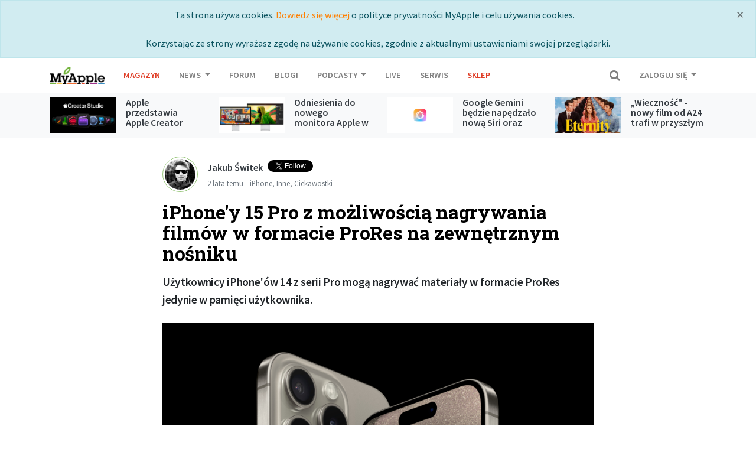

--- FILE ---
content_type: text/html; charset=utf-8
request_url: https://myapple.pl/posts/28844-iphone-y-15-pro-z-mozliwoscia-nagrywania-filmow-w-formacie-prores-na-zewnetrznym-nosniku
body_size: 20481
content:
<!DOCTYPE html>
<html>
  <head>
    <title>iPhone&#39;y 15 Pro z możliwością nagrywania filmów w formacie ProRes na zewnętrznym nośniku - MyApple.pl</title>
<link href='https://fonts.googleapis.com/css?family=Source+Sans+Pro:400,600|Roboto+Slab:700&subset=latin,latin-ext' rel='stylesheet' type='text/css'>
<link rel="stylesheet" media="all" href="https://myapple.pl/assets/bootstrap4-25c432eb62aa4e79e2f961e7371ecf60241009f49709c3c13a9b5dba108cd801.css" />

<link rel="shortcut icon" type="image/png" href="https://myapple.pl/assets/favicon-599e2817eb014d7d161ce99b66312035c94a5b76d548c6e8c0ad58c70932df54.png" />
<link rel="mask-icon" color="green" href="https://myapple.pl/assets/favicon-abd96d31022ebaca9bd6abf3d1ef0bc14606795182561a1c26b760842b6c5623.svg" />


  <script type="text/javascript" charset="utf-8">
    var currentUser = {"id":null,"email_update_required":false,"roles":[],"avatar":"//myapple.pl/assets/defaults/small_user_avatar-adce8ea0c79ba8752b7d9011eabe69e3d6dfa52746e1b71077193eac3679b97b.png","quiz_scores":{}}
  </script>

<script type="text/javascript">(function() {
      var script = document.createElement('script');
      script.type = 'text/javascript';
      script.async = true;
      script.src = '//connect.facebook.net/pl_PL/all.js#xfbml=1';
      var other = document.getElementsByTagName('script')[0];
      other.parentNode.insertBefore(script, other);
      })();</script>
<script type="text/javascript">(function() {
      var script = document.createElement('script');
      script.type = 'text/javascript';
      script.async = true;
      script.src = '//apis.google.com/js/platform.js';
      var other = document.getElementsByTagName('script')[0];
      other.parentNode.insertBefore(script, other);
      })();</script>
<script type="text/javascript">(function() {
      var script = document.createElement('script');
      script.type = 'text/javascript';
      script.async = true;
      script.src = '//platform.twitter.com/widgets.js';
      var other = document.getElementsByTagName('script')[0];
      other.parentNode.insertBefore(script, other);
      })();</script>
<script type="text/javascript">(function() {
      var script = document.createElement('script');
      script.type = 'text/javascript';
      script.async = true;
      script.src = 'https://myapple.pl/ads.js?ad_zones=10';
      var other = document.getElementsByTagName('script')[0];
      other.parentNode.insertBefore(script, other);
      })();</script>
<meta name="apple-itunes-app" content="app-id=1021238837, affiliate-data=1l3v7LG">

<script async src="//pagead2.googlesyndication.com/pagead/js/adsbygoogle.js"></script>
<script>
  (adsbygoogle = window.adsbygoogle || []).push({
    google_ad_client: "ca-pub-5167785604621376",
    enable_page_level_ads: true
  });
</script>

<script async='async' src='https://www.googletagservices.com/tag/js/gpt.js'></script>
<script>
    var googletag = googletag || {};
    googletag.cmd = googletag.cmd || [];
</script>

<script async src="https://z-na.amazon-adsystem.com/widgets/onejs?MarketPlace=PL&adInstanceId=myapple09-21"></script>

<!-- Facebook Pixel Code -->
<script>
  !function(f,b,e,v,n,t,s)
  {if(f.fbq)return;n=f.fbq=function(){n.callMethod?
  n.callMethod.apply(n,arguments):n.queue.push(arguments)};
  if(!f._fbq)f._fbq=n;n.push=n;n.loaded=!0;n.version='2.0';
  n.queue=[];t=b.createElement(e);t.async=!0;
  t.src=v;s=b.getElementsByTagName(e)[0];
  s.parentNode.insertBefore(t,s)}(window, document,'script',
  'https://connect.facebook.net/en_US/fbevents.js');
  fbq('init', '413991675421164');
  fbq('track', 'PageView');
</script>
<noscript><img height="1" width="1" style="display:none"
  src="https://www.facebook.com/tr?id=413991675421164&ev=PageView&noscript=1"
/></noscript>
<!-- End Facebook Pixel Code -->
<script>
  (function(i,s,o,g,r,a,m){i['GoogleAnalyticsObject']=r;i[r]=i[r]||function(){
  (i[r].q=i[r].q||[]).push(arguments)},i[r].l=1*new Date();a=s.createElement(o),
  m=s.getElementsByTagName(o)[0];a.async=1;a.src=g;m.parentNode.insertBefore(a,m)
  })(window,document,'script','//www.google-analytics.com/analytics.js','ga');

  ga('create', 'UA-291128-1', 'myapple.pl');
  ga('send', 'pageview');

</script>
<script>
</script>

<script src="https://myapple.pl/assets/bootstrap4-9bf08ff30a0af537b02ba9fbad0e7a888c8aaa0c64a8f66cc18f50468dabc2b7.js"></script>
<script type='text/javascript'>
  var _merchantSettings = _merchantSettings || [];
  _merchantSettings.push(['AT', '1l3v7LG']);
  (function() {
    var autolink = document.createElement('script');
      autolink.type = 'text/javascript';
      autolink.async = true;
      autolink.src = ('https:' == document.location.protocol) ? 'https://autolinkmaker.itunes.apple.com/js/itunes_autolinkmaker.js' : 'http://autolinkmaker.itunes.apple.com/js/itunes_autolinkmaker.js';
      var s = document.getElementsByTagName('script')[0];
      s.parentNode.insertBefore(autolink, s);
  })();
</script>

<meta name="csrf-param" content="authenticity_token" />
<meta name="csrf-token" content="eFafwSSkZPjqJH+CF5t+1WYmAuEqJzeeeTzGPiAcrMj99ORMoEhRYEnk2gHokuabPHLiZ4v5IEMtvPQhNVyDcQ==" />
<meta http-equiv="content-type" content="text/html; charset=utf-8" />
<script>window.NREUM||(NREUM={});NREUM.info={"beacon":"bam.eu01.nr-data.net","errorBeacon":"bam.eu01.nr-data.net","licenseKey":"NRJS-2a49516b496c478efc5","applicationID":"143002869","transactionName":"JhpeRQoXClsGS01HXxYBQx4LEAlA","queueTime":0,"applicationTime":39,"agent":""}</script>
<script>(window.NREUM||(NREUM={})).init={ajax:{deny_list:["bam.eu01.nr-data.net"]},feature_flags:["soft_nav"]};(window.NREUM||(NREUM={})).loader_config={licenseKey:"NRJS-2a49516b496c478efc5",applicationID:"143002869",browserID:"143002887"};;/*! For license information please see nr-loader-rum-1.308.0.min.js.LICENSE.txt */
(()=>{var e,t,r={163:(e,t,r)=>{"use strict";r.d(t,{j:()=>E});var n=r(384),i=r(1741);var a=r(2555);r(860).K7.genericEvents;const s="experimental.resources",o="register",c=e=>{if(!e||"string"!=typeof e)return!1;try{document.createDocumentFragment().querySelector(e)}catch{return!1}return!0};var d=r(2614),u=r(944),l=r(8122);const f="[data-nr-mask]",g=e=>(0,l.a)(e,(()=>{const e={feature_flags:[],experimental:{allow_registered_children:!1,resources:!1},mask_selector:"*",block_selector:"[data-nr-block]",mask_input_options:{color:!1,date:!1,"datetime-local":!1,email:!1,month:!1,number:!1,range:!1,search:!1,tel:!1,text:!1,time:!1,url:!1,week:!1,textarea:!1,select:!1,password:!0}};return{ajax:{deny_list:void 0,block_internal:!0,enabled:!0,autoStart:!0},api:{get allow_registered_children(){return e.feature_flags.includes(o)||e.experimental.allow_registered_children},set allow_registered_children(t){e.experimental.allow_registered_children=t},duplicate_registered_data:!1},browser_consent_mode:{enabled:!1},distributed_tracing:{enabled:void 0,exclude_newrelic_header:void 0,cors_use_newrelic_header:void 0,cors_use_tracecontext_headers:void 0,allowed_origins:void 0},get feature_flags(){return e.feature_flags},set feature_flags(t){e.feature_flags=t},generic_events:{enabled:!0,autoStart:!0},harvest:{interval:30},jserrors:{enabled:!0,autoStart:!0},logging:{enabled:!0,autoStart:!0},metrics:{enabled:!0,autoStart:!0},obfuscate:void 0,page_action:{enabled:!0},page_view_event:{enabled:!0,autoStart:!0},page_view_timing:{enabled:!0,autoStart:!0},performance:{capture_marks:!1,capture_measures:!1,capture_detail:!0,resources:{get enabled(){return e.feature_flags.includes(s)||e.experimental.resources},set enabled(t){e.experimental.resources=t},asset_types:[],first_party_domains:[],ignore_newrelic:!0}},privacy:{cookies_enabled:!0},proxy:{assets:void 0,beacon:void 0},session:{expiresMs:d.wk,inactiveMs:d.BB},session_replay:{autoStart:!0,enabled:!1,preload:!1,sampling_rate:10,error_sampling_rate:100,collect_fonts:!1,inline_images:!1,fix_stylesheets:!0,mask_all_inputs:!0,get mask_text_selector(){return e.mask_selector},set mask_text_selector(t){c(t)?e.mask_selector="".concat(t,",").concat(f):""===t||null===t?e.mask_selector=f:(0,u.R)(5,t)},get block_class(){return"nr-block"},get ignore_class(){return"nr-ignore"},get mask_text_class(){return"nr-mask"},get block_selector(){return e.block_selector},set block_selector(t){c(t)?e.block_selector+=",".concat(t):""!==t&&(0,u.R)(6,t)},get mask_input_options(){return e.mask_input_options},set mask_input_options(t){t&&"object"==typeof t?e.mask_input_options={...t,password:!0}:(0,u.R)(7,t)}},session_trace:{enabled:!0,autoStart:!0},soft_navigations:{enabled:!0,autoStart:!0},spa:{enabled:!0,autoStart:!0},ssl:void 0,user_actions:{enabled:!0,elementAttributes:["id","className","tagName","type"]}}})());var p=r(6154),m=r(9324);let h=0;const v={buildEnv:m.F3,distMethod:m.Xs,version:m.xv,originTime:p.WN},b={consented:!1},y={appMetadata:{},get consented(){return this.session?.state?.consent||b.consented},set consented(e){b.consented=e},customTransaction:void 0,denyList:void 0,disabled:!1,harvester:void 0,isolatedBacklog:!1,isRecording:!1,loaderType:void 0,maxBytes:3e4,obfuscator:void 0,onerror:void 0,ptid:void 0,releaseIds:{},session:void 0,timeKeeper:void 0,registeredEntities:[],jsAttributesMetadata:{bytes:0},get harvestCount(){return++h}},_=e=>{const t=(0,l.a)(e,y),r=Object.keys(v).reduce((e,t)=>(e[t]={value:v[t],writable:!1,configurable:!0,enumerable:!0},e),{});return Object.defineProperties(t,r)};var w=r(5701);const x=e=>{const t=e.startsWith("http");e+="/",r.p=t?e:"https://"+e};var R=r(7836),k=r(3241);const A={accountID:void 0,trustKey:void 0,agentID:void 0,licenseKey:void 0,applicationID:void 0,xpid:void 0},S=e=>(0,l.a)(e,A),T=new Set;function E(e,t={},r,s){let{init:o,info:c,loader_config:d,runtime:u={},exposed:l=!0}=t;if(!c){const e=(0,n.pV)();o=e.init,c=e.info,d=e.loader_config}e.init=g(o||{}),e.loader_config=S(d||{}),c.jsAttributes??={},p.bv&&(c.jsAttributes.isWorker=!0),e.info=(0,a.D)(c);const f=e.init,m=[c.beacon,c.errorBeacon];T.has(e.agentIdentifier)||(f.proxy.assets&&(x(f.proxy.assets),m.push(f.proxy.assets)),f.proxy.beacon&&m.push(f.proxy.beacon),e.beacons=[...m],function(e){const t=(0,n.pV)();Object.getOwnPropertyNames(i.W.prototype).forEach(r=>{const n=i.W.prototype[r];if("function"!=typeof n||"constructor"===n)return;let a=t[r];e[r]&&!1!==e.exposed&&"micro-agent"!==e.runtime?.loaderType&&(t[r]=(...t)=>{const n=e[r](...t);return a?a(...t):n})})}(e),(0,n.US)("activatedFeatures",w.B)),u.denyList=[...f.ajax.deny_list||[],...f.ajax.block_internal?m:[]],u.ptid=e.agentIdentifier,u.loaderType=r,e.runtime=_(u),T.has(e.agentIdentifier)||(e.ee=R.ee.get(e.agentIdentifier),e.exposed=l,(0,k.W)({agentIdentifier:e.agentIdentifier,drained:!!w.B?.[e.agentIdentifier],type:"lifecycle",name:"initialize",feature:void 0,data:e.config})),T.add(e.agentIdentifier)}},384:(e,t,r)=>{"use strict";r.d(t,{NT:()=>s,US:()=>u,Zm:()=>o,bQ:()=>d,dV:()=>c,pV:()=>l});var n=r(6154),i=r(1863),a=r(1910);const s={beacon:"bam.nr-data.net",errorBeacon:"bam.nr-data.net"};function o(){return n.gm.NREUM||(n.gm.NREUM={}),void 0===n.gm.newrelic&&(n.gm.newrelic=n.gm.NREUM),n.gm.NREUM}function c(){let e=o();return e.o||(e.o={ST:n.gm.setTimeout,SI:n.gm.setImmediate||n.gm.setInterval,CT:n.gm.clearTimeout,XHR:n.gm.XMLHttpRequest,REQ:n.gm.Request,EV:n.gm.Event,PR:n.gm.Promise,MO:n.gm.MutationObserver,FETCH:n.gm.fetch,WS:n.gm.WebSocket},(0,a.i)(...Object.values(e.o))),e}function d(e,t){let r=o();r.initializedAgents??={},t.initializedAt={ms:(0,i.t)(),date:new Date},r.initializedAgents[e]=t}function u(e,t){o()[e]=t}function l(){return function(){let e=o();const t=e.info||{};e.info={beacon:s.beacon,errorBeacon:s.errorBeacon,...t}}(),function(){let e=o();const t=e.init||{};e.init={...t}}(),c(),function(){let e=o();const t=e.loader_config||{};e.loader_config={...t}}(),o()}},782:(e,t,r)=>{"use strict";r.d(t,{T:()=>n});const n=r(860).K7.pageViewTiming},860:(e,t,r)=>{"use strict";r.d(t,{$J:()=>u,K7:()=>c,P3:()=>d,XX:()=>i,Yy:()=>o,df:()=>a,qY:()=>n,v4:()=>s});const n="events",i="jserrors",a="browser/blobs",s="rum",o="browser/logs",c={ajax:"ajax",genericEvents:"generic_events",jserrors:i,logging:"logging",metrics:"metrics",pageAction:"page_action",pageViewEvent:"page_view_event",pageViewTiming:"page_view_timing",sessionReplay:"session_replay",sessionTrace:"session_trace",softNav:"soft_navigations",spa:"spa"},d={[c.pageViewEvent]:1,[c.pageViewTiming]:2,[c.metrics]:3,[c.jserrors]:4,[c.spa]:5,[c.ajax]:6,[c.sessionTrace]:7,[c.softNav]:8,[c.sessionReplay]:9,[c.logging]:10,[c.genericEvents]:11},u={[c.pageViewEvent]:s,[c.pageViewTiming]:n,[c.ajax]:n,[c.spa]:n,[c.softNav]:n,[c.metrics]:i,[c.jserrors]:i,[c.sessionTrace]:a,[c.sessionReplay]:a,[c.logging]:o,[c.genericEvents]:"ins"}},944:(e,t,r)=>{"use strict";r.d(t,{R:()=>i});var n=r(3241);function i(e,t){"function"==typeof console.debug&&(console.debug("New Relic Warning: https://github.com/newrelic/newrelic-browser-agent/blob/main/docs/warning-codes.md#".concat(e),t),(0,n.W)({agentIdentifier:null,drained:null,type:"data",name:"warn",feature:"warn",data:{code:e,secondary:t}}))}},1687:(e,t,r)=>{"use strict";r.d(t,{Ak:()=>d,Ze:()=>f,x3:()=>u});var n=r(3241),i=r(7836),a=r(3606),s=r(860),o=r(2646);const c={};function d(e,t){const r={staged:!1,priority:s.P3[t]||0};l(e),c[e].get(t)||c[e].set(t,r)}function u(e,t){e&&c[e]&&(c[e].get(t)&&c[e].delete(t),p(e,t,!1),c[e].size&&g(e))}function l(e){if(!e)throw new Error("agentIdentifier required");c[e]||(c[e]=new Map)}function f(e="",t="feature",r=!1){if(l(e),!e||!c[e].get(t)||r)return p(e,t);c[e].get(t).staged=!0,g(e)}function g(e){const t=Array.from(c[e]);t.every(([e,t])=>t.staged)&&(t.sort((e,t)=>e[1].priority-t[1].priority),t.forEach(([t])=>{c[e].delete(t),p(e,t)}))}function p(e,t,r=!0){const s=e?i.ee.get(e):i.ee,c=a.i.handlers;if(!s.aborted&&s.backlog&&c){if((0,n.W)({agentIdentifier:e,type:"lifecycle",name:"drain",feature:t}),r){const e=s.backlog[t],r=c[t];if(r){for(let t=0;e&&t<e.length;++t)m(e[t],r);Object.entries(r).forEach(([e,t])=>{Object.values(t||{}).forEach(t=>{t[0]?.on&&t[0]?.context()instanceof o.y&&t[0].on(e,t[1])})})}}s.isolatedBacklog||delete c[t],s.backlog[t]=null,s.emit("drain-"+t,[])}}function m(e,t){var r=e[1];Object.values(t[r]||{}).forEach(t=>{var r=e[0];if(t[0]===r){var n=t[1],i=e[3],a=e[2];n.apply(i,a)}})}},1738:(e,t,r)=>{"use strict";r.d(t,{U:()=>g,Y:()=>f});var n=r(3241),i=r(9908),a=r(1863),s=r(944),o=r(5701),c=r(3969),d=r(8362),u=r(860),l=r(4261);function f(e,t,r,a){const f=a||r;!f||f[e]&&f[e]!==d.d.prototype[e]||(f[e]=function(){(0,i.p)(c.xV,["API/"+e+"/called"],void 0,u.K7.metrics,r.ee),(0,n.W)({agentIdentifier:r.agentIdentifier,drained:!!o.B?.[r.agentIdentifier],type:"data",name:"api",feature:l.Pl+e,data:{}});try{return t.apply(this,arguments)}catch(e){(0,s.R)(23,e)}})}function g(e,t,r,n,s){const o=e.info;null===r?delete o.jsAttributes[t]:o.jsAttributes[t]=r,(s||null===r)&&(0,i.p)(l.Pl+n,[(0,a.t)(),t,r],void 0,"session",e.ee)}},1741:(e,t,r)=>{"use strict";r.d(t,{W:()=>a});var n=r(944),i=r(4261);class a{#e(e,...t){if(this[e]!==a.prototype[e])return this[e](...t);(0,n.R)(35,e)}addPageAction(e,t){return this.#e(i.hG,e,t)}register(e){return this.#e(i.eY,e)}recordCustomEvent(e,t){return this.#e(i.fF,e,t)}setPageViewName(e,t){return this.#e(i.Fw,e,t)}setCustomAttribute(e,t,r){return this.#e(i.cD,e,t,r)}noticeError(e,t){return this.#e(i.o5,e,t)}setUserId(e,t=!1){return this.#e(i.Dl,e,t)}setApplicationVersion(e){return this.#e(i.nb,e)}setErrorHandler(e){return this.#e(i.bt,e)}addRelease(e,t){return this.#e(i.k6,e,t)}log(e,t){return this.#e(i.$9,e,t)}start(){return this.#e(i.d3)}finished(e){return this.#e(i.BL,e)}recordReplay(){return this.#e(i.CH)}pauseReplay(){return this.#e(i.Tb)}addToTrace(e){return this.#e(i.U2,e)}setCurrentRouteName(e){return this.#e(i.PA,e)}interaction(e){return this.#e(i.dT,e)}wrapLogger(e,t,r){return this.#e(i.Wb,e,t,r)}measure(e,t){return this.#e(i.V1,e,t)}consent(e){return this.#e(i.Pv,e)}}},1863:(e,t,r)=>{"use strict";function n(){return Math.floor(performance.now())}r.d(t,{t:()=>n})},1910:(e,t,r)=>{"use strict";r.d(t,{i:()=>a});var n=r(944);const i=new Map;function a(...e){return e.every(e=>{if(i.has(e))return i.get(e);const t="function"==typeof e?e.toString():"",r=t.includes("[native code]"),a=t.includes("nrWrapper");return r||a||(0,n.R)(64,e?.name||t),i.set(e,r),r})}},2555:(e,t,r)=>{"use strict";r.d(t,{D:()=>o,f:()=>s});var n=r(384),i=r(8122);const a={beacon:n.NT.beacon,errorBeacon:n.NT.errorBeacon,licenseKey:void 0,applicationID:void 0,sa:void 0,queueTime:void 0,applicationTime:void 0,ttGuid:void 0,user:void 0,account:void 0,product:void 0,extra:void 0,jsAttributes:{},userAttributes:void 0,atts:void 0,transactionName:void 0,tNamePlain:void 0};function s(e){try{return!!e.licenseKey&&!!e.errorBeacon&&!!e.applicationID}catch(e){return!1}}const o=e=>(0,i.a)(e,a)},2614:(e,t,r)=>{"use strict";r.d(t,{BB:()=>s,H3:()=>n,g:()=>d,iL:()=>c,tS:()=>o,uh:()=>i,wk:()=>a});const n="NRBA",i="SESSION",a=144e5,s=18e5,o={STARTED:"session-started",PAUSE:"session-pause",RESET:"session-reset",RESUME:"session-resume",UPDATE:"session-update"},c={SAME_TAB:"same-tab",CROSS_TAB:"cross-tab"},d={OFF:0,FULL:1,ERROR:2}},2646:(e,t,r)=>{"use strict";r.d(t,{y:()=>n});class n{constructor(e){this.contextId=e}}},2843:(e,t,r)=>{"use strict";r.d(t,{G:()=>a,u:()=>i});var n=r(3878);function i(e,t=!1,r,i){(0,n.DD)("visibilitychange",function(){if(t)return void("hidden"===document.visibilityState&&e());e(document.visibilityState)},r,i)}function a(e,t,r){(0,n.sp)("pagehide",e,t,r)}},3241:(e,t,r)=>{"use strict";r.d(t,{W:()=>a});var n=r(6154);const i="newrelic";function a(e={}){try{n.gm.dispatchEvent(new CustomEvent(i,{detail:e}))}catch(e){}}},3606:(e,t,r)=>{"use strict";r.d(t,{i:()=>a});var n=r(9908);a.on=s;var i=a.handlers={};function a(e,t,r,a){s(a||n.d,i,e,t,r)}function s(e,t,r,i,a){a||(a="feature"),e||(e=n.d);var s=t[a]=t[a]||{};(s[r]=s[r]||[]).push([e,i])}},3878:(e,t,r)=>{"use strict";function n(e,t){return{capture:e,passive:!1,signal:t}}function i(e,t,r=!1,i){window.addEventListener(e,t,n(r,i))}function a(e,t,r=!1,i){document.addEventListener(e,t,n(r,i))}r.d(t,{DD:()=>a,jT:()=>n,sp:()=>i})},3969:(e,t,r)=>{"use strict";r.d(t,{TZ:()=>n,XG:()=>o,rs:()=>i,xV:()=>s,z_:()=>a});const n=r(860).K7.metrics,i="sm",a="cm",s="storeSupportabilityMetrics",o="storeEventMetrics"},4234:(e,t,r)=>{"use strict";r.d(t,{W:()=>a});var n=r(7836),i=r(1687);class a{constructor(e,t){this.agentIdentifier=e,this.ee=n.ee.get(e),this.featureName=t,this.blocked=!1}deregisterDrain(){(0,i.x3)(this.agentIdentifier,this.featureName)}}},4261:(e,t,r)=>{"use strict";r.d(t,{$9:()=>d,BL:()=>o,CH:()=>g,Dl:()=>_,Fw:()=>y,PA:()=>h,Pl:()=>n,Pv:()=>k,Tb:()=>l,U2:()=>a,V1:()=>R,Wb:()=>x,bt:()=>b,cD:()=>v,d3:()=>w,dT:()=>c,eY:()=>p,fF:()=>f,hG:()=>i,k6:()=>s,nb:()=>m,o5:()=>u});const n="api-",i="addPageAction",a="addToTrace",s="addRelease",o="finished",c="interaction",d="log",u="noticeError",l="pauseReplay",f="recordCustomEvent",g="recordReplay",p="register",m="setApplicationVersion",h="setCurrentRouteName",v="setCustomAttribute",b="setErrorHandler",y="setPageViewName",_="setUserId",w="start",x="wrapLogger",R="measure",k="consent"},5289:(e,t,r)=>{"use strict";r.d(t,{GG:()=>s,Qr:()=>c,sB:()=>o});var n=r(3878),i=r(6389);function a(){return"undefined"==typeof document||"complete"===document.readyState}function s(e,t){if(a())return e();const r=(0,i.J)(e),s=setInterval(()=>{a()&&(clearInterval(s),r())},500);(0,n.sp)("load",r,t)}function o(e){if(a())return e();(0,n.DD)("DOMContentLoaded",e)}function c(e){if(a())return e();(0,n.sp)("popstate",e)}},5607:(e,t,r)=>{"use strict";r.d(t,{W:()=>n});const n=(0,r(9566).bz)()},5701:(e,t,r)=>{"use strict";r.d(t,{B:()=>a,t:()=>s});var n=r(3241);const i=new Set,a={};function s(e,t){const r=t.agentIdentifier;a[r]??={},e&&"object"==typeof e&&(i.has(r)||(t.ee.emit("rumresp",[e]),a[r]=e,i.add(r),(0,n.W)({agentIdentifier:r,loaded:!0,drained:!0,type:"lifecycle",name:"load",feature:void 0,data:e})))}},6154:(e,t,r)=>{"use strict";r.d(t,{OF:()=>c,RI:()=>i,WN:()=>u,bv:()=>a,eN:()=>l,gm:()=>s,mw:()=>o,sb:()=>d});var n=r(1863);const i="undefined"!=typeof window&&!!window.document,a="undefined"!=typeof WorkerGlobalScope&&("undefined"!=typeof self&&self instanceof WorkerGlobalScope&&self.navigator instanceof WorkerNavigator||"undefined"!=typeof globalThis&&globalThis instanceof WorkerGlobalScope&&globalThis.navigator instanceof WorkerNavigator),s=i?window:"undefined"!=typeof WorkerGlobalScope&&("undefined"!=typeof self&&self instanceof WorkerGlobalScope&&self||"undefined"!=typeof globalThis&&globalThis instanceof WorkerGlobalScope&&globalThis),o=Boolean("hidden"===s?.document?.visibilityState),c=/iPad|iPhone|iPod/.test(s.navigator?.userAgent),d=c&&"undefined"==typeof SharedWorker,u=((()=>{const e=s.navigator?.userAgent?.match(/Firefox[/\s](\d+\.\d+)/);Array.isArray(e)&&e.length>=2&&e[1]})(),Date.now()-(0,n.t)()),l=()=>"undefined"!=typeof PerformanceNavigationTiming&&s?.performance?.getEntriesByType("navigation")?.[0]?.responseStart},6389:(e,t,r)=>{"use strict";function n(e,t=500,r={}){const n=r?.leading||!1;let i;return(...r)=>{n&&void 0===i&&(e.apply(this,r),i=setTimeout(()=>{i=clearTimeout(i)},t)),n||(clearTimeout(i),i=setTimeout(()=>{e.apply(this,r)},t))}}function i(e){let t=!1;return(...r)=>{t||(t=!0,e.apply(this,r))}}r.d(t,{J:()=>i,s:()=>n})},6630:(e,t,r)=>{"use strict";r.d(t,{T:()=>n});const n=r(860).K7.pageViewEvent},7699:(e,t,r)=>{"use strict";r.d(t,{It:()=>a,KC:()=>o,No:()=>i,qh:()=>s});var n=r(860);const i=16e3,a=1e6,s="SESSION_ERROR",o={[n.K7.logging]:!0,[n.K7.genericEvents]:!1,[n.K7.jserrors]:!1,[n.K7.ajax]:!1}},7836:(e,t,r)=>{"use strict";r.d(t,{P:()=>o,ee:()=>c});var n=r(384),i=r(8990),a=r(2646),s=r(5607);const o="nr@context:".concat(s.W),c=function e(t,r){var n={},s={},u={},l=!1;try{l=16===r.length&&d.initializedAgents?.[r]?.runtime.isolatedBacklog}catch(e){}var f={on:p,addEventListener:p,removeEventListener:function(e,t){var r=n[e];if(!r)return;for(var i=0;i<r.length;i++)r[i]===t&&r.splice(i,1)},emit:function(e,r,n,i,a){!1!==a&&(a=!0);if(c.aborted&&!i)return;t&&a&&t.emit(e,r,n);var o=g(n);m(e).forEach(e=>{e.apply(o,r)});var d=v()[s[e]];d&&d.push([f,e,r,o]);return o},get:h,listeners:m,context:g,buffer:function(e,t){const r=v();if(t=t||"feature",f.aborted)return;Object.entries(e||{}).forEach(([e,n])=>{s[n]=t,t in r||(r[t]=[])})},abort:function(){f._aborted=!0,Object.keys(f.backlog).forEach(e=>{delete f.backlog[e]})},isBuffering:function(e){return!!v()[s[e]]},debugId:r,backlog:l?{}:t&&"object"==typeof t.backlog?t.backlog:{},isolatedBacklog:l};return Object.defineProperty(f,"aborted",{get:()=>{let e=f._aborted||!1;return e||(t&&(e=t.aborted),e)}}),f;function g(e){return e&&e instanceof a.y?e:e?(0,i.I)(e,o,()=>new a.y(o)):new a.y(o)}function p(e,t){n[e]=m(e).concat(t)}function m(e){return n[e]||[]}function h(t){return u[t]=u[t]||e(f,t)}function v(){return f.backlog}}(void 0,"globalEE"),d=(0,n.Zm)();d.ee||(d.ee=c)},8122:(e,t,r)=>{"use strict";r.d(t,{a:()=>i});var n=r(944);function i(e,t){try{if(!e||"object"!=typeof e)return(0,n.R)(3);if(!t||"object"!=typeof t)return(0,n.R)(4);const r=Object.create(Object.getPrototypeOf(t),Object.getOwnPropertyDescriptors(t)),a=0===Object.keys(r).length?e:r;for(let s in a)if(void 0!==e[s])try{if(null===e[s]){r[s]=null;continue}Array.isArray(e[s])&&Array.isArray(t[s])?r[s]=Array.from(new Set([...e[s],...t[s]])):"object"==typeof e[s]&&"object"==typeof t[s]?r[s]=i(e[s],t[s]):r[s]=e[s]}catch(e){r[s]||(0,n.R)(1,e)}return r}catch(e){(0,n.R)(2,e)}}},8362:(e,t,r)=>{"use strict";r.d(t,{d:()=>a});var n=r(9566),i=r(1741);class a extends i.W{agentIdentifier=(0,n.LA)(16)}},8374:(e,t,r)=>{r.nc=(()=>{try{return document?.currentScript?.nonce}catch(e){}return""})()},8990:(e,t,r)=>{"use strict";r.d(t,{I:()=>i});var n=Object.prototype.hasOwnProperty;function i(e,t,r){if(n.call(e,t))return e[t];var i=r();if(Object.defineProperty&&Object.keys)try{return Object.defineProperty(e,t,{value:i,writable:!0,enumerable:!1}),i}catch(e){}return e[t]=i,i}},9324:(e,t,r)=>{"use strict";r.d(t,{F3:()=>i,Xs:()=>a,xv:()=>n});const n="1.308.0",i="PROD",a="CDN"},9566:(e,t,r)=>{"use strict";r.d(t,{LA:()=>o,bz:()=>s});var n=r(6154);const i="xxxxxxxx-xxxx-4xxx-yxxx-xxxxxxxxxxxx";function a(e,t){return e?15&e[t]:16*Math.random()|0}function s(){const e=n.gm?.crypto||n.gm?.msCrypto;let t,r=0;return e&&e.getRandomValues&&(t=e.getRandomValues(new Uint8Array(30))),i.split("").map(e=>"x"===e?a(t,r++).toString(16):"y"===e?(3&a()|8).toString(16):e).join("")}function o(e){const t=n.gm?.crypto||n.gm?.msCrypto;let r,i=0;t&&t.getRandomValues&&(r=t.getRandomValues(new Uint8Array(e)));const s=[];for(var o=0;o<e;o++)s.push(a(r,i++).toString(16));return s.join("")}},9908:(e,t,r)=>{"use strict";r.d(t,{d:()=>n,p:()=>i});var n=r(7836).ee.get("handle");function i(e,t,r,i,a){a?(a.buffer([e],i),a.emit(e,t,r)):(n.buffer([e],i),n.emit(e,t,r))}}},n={};function i(e){var t=n[e];if(void 0!==t)return t.exports;var a=n[e]={exports:{}};return r[e](a,a.exports,i),a.exports}i.m=r,i.d=(e,t)=>{for(var r in t)i.o(t,r)&&!i.o(e,r)&&Object.defineProperty(e,r,{enumerable:!0,get:t[r]})},i.f={},i.e=e=>Promise.all(Object.keys(i.f).reduce((t,r)=>(i.f[r](e,t),t),[])),i.u=e=>"nr-rum-1.308.0.min.js",i.o=(e,t)=>Object.prototype.hasOwnProperty.call(e,t),e={},t="NRBA-1.308.0.PROD:",i.l=(r,n,a,s)=>{if(e[r])e[r].push(n);else{var o,c;if(void 0!==a)for(var d=document.getElementsByTagName("script"),u=0;u<d.length;u++){var l=d[u];if(l.getAttribute("src")==r||l.getAttribute("data-webpack")==t+a){o=l;break}}if(!o){c=!0;var f={296:"sha512-+MIMDsOcckGXa1EdWHqFNv7P+JUkd5kQwCBr3KE6uCvnsBNUrdSt4a/3/L4j4TxtnaMNjHpza2/erNQbpacJQA=="};(o=document.createElement("script")).charset="utf-8",i.nc&&o.setAttribute("nonce",i.nc),o.setAttribute("data-webpack",t+a),o.src=r,0!==o.src.indexOf(window.location.origin+"/")&&(o.crossOrigin="anonymous"),f[s]&&(o.integrity=f[s])}e[r]=[n];var g=(t,n)=>{o.onerror=o.onload=null,clearTimeout(p);var i=e[r];if(delete e[r],o.parentNode&&o.parentNode.removeChild(o),i&&i.forEach(e=>e(n)),t)return t(n)},p=setTimeout(g.bind(null,void 0,{type:"timeout",target:o}),12e4);o.onerror=g.bind(null,o.onerror),o.onload=g.bind(null,o.onload),c&&document.head.appendChild(o)}},i.r=e=>{"undefined"!=typeof Symbol&&Symbol.toStringTag&&Object.defineProperty(e,Symbol.toStringTag,{value:"Module"}),Object.defineProperty(e,"__esModule",{value:!0})},i.p="https://js-agent.newrelic.com/",(()=>{var e={374:0,840:0};i.f.j=(t,r)=>{var n=i.o(e,t)?e[t]:void 0;if(0!==n)if(n)r.push(n[2]);else{var a=new Promise((r,i)=>n=e[t]=[r,i]);r.push(n[2]=a);var s=i.p+i.u(t),o=new Error;i.l(s,r=>{if(i.o(e,t)&&(0!==(n=e[t])&&(e[t]=void 0),n)){var a=r&&("load"===r.type?"missing":r.type),s=r&&r.target&&r.target.src;o.message="Loading chunk "+t+" failed: ("+a+": "+s+")",o.name="ChunkLoadError",o.type=a,o.request=s,n[1](o)}},"chunk-"+t,t)}};var t=(t,r)=>{var n,a,[s,o,c]=r,d=0;if(s.some(t=>0!==e[t])){for(n in o)i.o(o,n)&&(i.m[n]=o[n]);if(c)c(i)}for(t&&t(r);d<s.length;d++)a=s[d],i.o(e,a)&&e[a]&&e[a][0](),e[a]=0},r=self["webpackChunk:NRBA-1.308.0.PROD"]=self["webpackChunk:NRBA-1.308.0.PROD"]||[];r.forEach(t.bind(null,0)),r.push=t.bind(null,r.push.bind(r))})(),(()=>{"use strict";i(8374);var e=i(8362),t=i(860);const r=Object.values(t.K7);var n=i(163);var a=i(9908),s=i(1863),o=i(4261),c=i(1738);var d=i(1687),u=i(4234),l=i(5289),f=i(6154),g=i(944),p=i(384);const m=e=>f.RI&&!0===e?.privacy.cookies_enabled;function h(e){return!!(0,p.dV)().o.MO&&m(e)&&!0===e?.session_trace.enabled}var v=i(6389),b=i(7699);class y extends u.W{constructor(e,t){super(e.agentIdentifier,t),this.agentRef=e,this.abortHandler=void 0,this.featAggregate=void 0,this.loadedSuccessfully=void 0,this.onAggregateImported=new Promise(e=>{this.loadedSuccessfully=e}),this.deferred=Promise.resolve(),!1===e.init[this.featureName].autoStart?this.deferred=new Promise((t,r)=>{this.ee.on("manual-start-all",(0,v.J)(()=>{(0,d.Ak)(e.agentIdentifier,this.featureName),t()}))}):(0,d.Ak)(e.agentIdentifier,t)}importAggregator(e,t,r={}){if(this.featAggregate)return;const n=async()=>{let n;await this.deferred;try{if(m(e.init)){const{setupAgentSession:t}=await i.e(296).then(i.bind(i,3305));n=t(e)}}catch(e){(0,g.R)(20,e),this.ee.emit("internal-error",[e]),(0,a.p)(b.qh,[e],void 0,this.featureName,this.ee)}try{if(!this.#t(this.featureName,n,e.init))return(0,d.Ze)(this.agentIdentifier,this.featureName),void this.loadedSuccessfully(!1);const{Aggregate:i}=await t();this.featAggregate=new i(e,r),e.runtime.harvester.initializedAggregates.push(this.featAggregate),this.loadedSuccessfully(!0)}catch(e){(0,g.R)(34,e),this.abortHandler?.(),(0,d.Ze)(this.agentIdentifier,this.featureName,!0),this.loadedSuccessfully(!1),this.ee&&this.ee.abort()}};f.RI?(0,l.GG)(()=>n(),!0):n()}#t(e,r,n){if(this.blocked)return!1;switch(e){case t.K7.sessionReplay:return h(n)&&!!r;case t.K7.sessionTrace:return!!r;default:return!0}}}var _=i(6630),w=i(2614),x=i(3241);class R extends y{static featureName=_.T;constructor(e){var t;super(e,_.T),this.setupInspectionEvents(e.agentIdentifier),t=e,(0,c.Y)(o.Fw,function(e,r){"string"==typeof e&&("/"!==e.charAt(0)&&(e="/"+e),t.runtime.customTransaction=(r||"http://custom.transaction")+e,(0,a.p)(o.Pl+o.Fw,[(0,s.t)()],void 0,void 0,t.ee))},t),this.importAggregator(e,()=>i.e(296).then(i.bind(i,3943)))}setupInspectionEvents(e){const t=(t,r)=>{t&&(0,x.W)({agentIdentifier:e,timeStamp:t.timeStamp,loaded:"complete"===t.target.readyState,type:"window",name:r,data:t.target.location+""})};(0,l.sB)(e=>{t(e,"DOMContentLoaded")}),(0,l.GG)(e=>{t(e,"load")}),(0,l.Qr)(e=>{t(e,"navigate")}),this.ee.on(w.tS.UPDATE,(t,r)=>{(0,x.W)({agentIdentifier:e,type:"lifecycle",name:"session",data:r})})}}class k extends e.d{constructor(e){var t;(super(),f.gm)?(this.features={},(0,p.bQ)(this.agentIdentifier,this),this.desiredFeatures=new Set(e.features||[]),this.desiredFeatures.add(R),(0,n.j)(this,e,e.loaderType||"agent"),t=this,(0,c.Y)(o.cD,function(e,r,n=!1){if("string"==typeof e){if(["string","number","boolean"].includes(typeof r)||null===r)return(0,c.U)(t,e,r,o.cD,n);(0,g.R)(40,typeof r)}else(0,g.R)(39,typeof e)},t),function(e){(0,c.Y)(o.Dl,function(t,r=!1){if("string"!=typeof t&&null!==t)return void(0,g.R)(41,typeof t);const n=e.info.jsAttributes["enduser.id"];r&&null!=n&&n!==t?(0,a.p)(o.Pl+"setUserIdAndResetSession",[t],void 0,"session",e.ee):(0,c.U)(e,"enduser.id",t,o.Dl,!0)},e)}(this),function(e){(0,c.Y)(o.nb,function(t){if("string"==typeof t||null===t)return(0,c.U)(e,"application.version",t,o.nb,!1);(0,g.R)(42,typeof t)},e)}(this),function(e){(0,c.Y)(o.d3,function(){e.ee.emit("manual-start-all")},e)}(this),function(e){(0,c.Y)(o.Pv,function(t=!0){if("boolean"==typeof t){if((0,a.p)(o.Pl+o.Pv,[t],void 0,"session",e.ee),e.runtime.consented=t,t){const t=e.features.page_view_event;t.onAggregateImported.then(e=>{const r=t.featAggregate;e&&!r.sentRum&&r.sendRum()})}}else(0,g.R)(65,typeof t)},e)}(this),this.run()):(0,g.R)(21)}get config(){return{info:this.info,init:this.init,loader_config:this.loader_config,runtime:this.runtime}}get api(){return this}run(){try{const e=function(e){const t={};return r.forEach(r=>{t[r]=!!e[r]?.enabled}),t}(this.init),n=[...this.desiredFeatures];n.sort((e,r)=>t.P3[e.featureName]-t.P3[r.featureName]),n.forEach(r=>{if(!e[r.featureName]&&r.featureName!==t.K7.pageViewEvent)return;if(r.featureName===t.K7.spa)return void(0,g.R)(67);const n=function(e){switch(e){case t.K7.ajax:return[t.K7.jserrors];case t.K7.sessionTrace:return[t.K7.ajax,t.K7.pageViewEvent];case t.K7.sessionReplay:return[t.K7.sessionTrace];case t.K7.pageViewTiming:return[t.K7.pageViewEvent];default:return[]}}(r.featureName).filter(e=>!(e in this.features));n.length>0&&(0,g.R)(36,{targetFeature:r.featureName,missingDependencies:n}),this.features[r.featureName]=new r(this)})}catch(e){(0,g.R)(22,e);for(const e in this.features)this.features[e].abortHandler?.();const t=(0,p.Zm)();delete t.initializedAgents[this.agentIdentifier]?.features,delete this.sharedAggregator;return t.ee.get(this.agentIdentifier).abort(),!1}}}var A=i(2843),S=i(782);class T extends y{static featureName=S.T;constructor(e){super(e,S.T),f.RI&&((0,A.u)(()=>(0,a.p)("docHidden",[(0,s.t)()],void 0,S.T,this.ee),!0),(0,A.G)(()=>(0,a.p)("winPagehide",[(0,s.t)()],void 0,S.T,this.ee)),this.importAggregator(e,()=>i.e(296).then(i.bind(i,2117))))}}var E=i(3969);class I extends y{static featureName=E.TZ;constructor(e){super(e,E.TZ),f.RI&&document.addEventListener("securitypolicyviolation",e=>{(0,a.p)(E.xV,["Generic/CSPViolation/Detected"],void 0,this.featureName,this.ee)}),this.importAggregator(e,()=>i.e(296).then(i.bind(i,9623)))}}new k({features:[R,T,I],loaderType:"lite"})})()})();</script>
<meta name="robots" content="index, follow" />
<meta name="viewport" content="width=device-width, initial-scale=1.0, maximum-scale=1.0, user-scalable=0" />
<meta content="myapple.pl" property="og:site_name" />
<meta content="125085517528019" property="fb:app_id" />
<meta content="email" property="fb:scope" />
<meta content="https://myapple.pl/faye/faye" property="faye" />
<meta content="pl" property="locale" />
<meta name="domain" content="myapple.pl" />
<meta name="cookie-domain" content=".myapple.pl" />
<meta property="og:title" content="iPhone&#39;y 15 Pro z możliwością nagrywania filmów w formacie ProRes na zewnętrznym nośniku" />
<meta property="og:type" content="article" />
<meta property="og:url" content="https://myapple.pl/posts/28844-iphone-y-15-pro-z-mozliwoscia-nagrywania-filmow-w-formacie-prores-na-zewnetrznym-nosniku" />
<meta property="og:description" content="Użytkownicy iPhone&#39;ów 14 z serii Pro mogą nagrywać materiały w formacie ProRes jedynie w pamięci użytkownika." />
<meta property="og:image" content="https://myapple.pl/uploads/image/file/f/4/b/a8795132-83a0-43d8-92c9-a2410afa5f4b.png" />
<meta property="twitter:card" content="summary_large_image" />
<meta property="twitter:site" content="@myapplepl" />
<meta property="twitter:creator" content="@myapplepl" />
<meta property="twitter:title" content="iPhone&#39;y 15 Pro z możliwością nagrywania filmów w formacie ProRes na zewnętrznym nośniku" />
<meta property="twitter:url" content="https://myapple.pl/posts.28844-iphone-y-15-pro-z-mozliwoscia-nagrywania-filmow-w-formacie-prores-na-zewnetrznym-nosniku" />
<meta property="twitter:description" content="Użytkownicy iPhone&#39;ów 14 z serii Pro mogą nagrywać materiały w formacie ProRes jedynie w pamięci użytkownika." />
<meta property="twitter:image" content="https://myapple.pl/uploads/image/file/f/4/b/a8795132-83a0-43d8-92c9-a2410afa5f4b.png" />



  </head>
  <body>
    <div id="fb-root"></div>
    <div class="ads ads-top "><!--/* Revive Adserver Javascript Tag v3.0.4 */-->

<script type='text/javascript'><!--//<![CDATA[
   var m3_u = (location.protocol=='https:'?'https://ad.myapple.pl/www/delivery/ajs.php':'http://ad.myapple.pl/www/delivery/ajs.php');
   var m3_r = Math.floor(Math.random()*99999999999);
   if (!document.MAX_used) document.MAX_used = ',';
   document.write ("<scr"+"ipt type='text/javascript' src='"+m3_u);
   document.write ("?zoneid=27");
   document.write ('&amp;cb=' + m3_r);
   if (document.MAX_used != ',') document.write ("&amp;exclude=" + document.MAX_used);
   document.write (document.charset ? '&amp;charset='+document.charset : (document.characterSet ? '&amp;charset='+document.characterSet : ''));
   document.write ("&amp;loc=" + escape(window.location));
   if (document.referrer) document.write ("&amp;referer=" + escape(document.referrer));
   if (document.context) document.write ("&context=" + escape(document.context));
   if (document.mmm_fo) document.write ("&amp;mmm_fo=1");
   document.write ("'><\/scr"+"ipt>");
//]]>--></script><noscript><a href='http://ad.myapple.pl/www/delivery/ck.php?n=ae8f9b0b&amp;cb=INSERT_RANDOM_NUMBER_HERE' target='_blank'><img src='http://ad.myapple.pl/www/delivery/avw.php?zoneid=27&amp;cb=INSERT_RANDOM_NUMBER_HERE&amp;n=ae8f9b0b' border='0' alt='' /></a></noscript>
</div>
    
      <div class="alert alert-announcement alert-info alert-dismissable d-none" id="announcement" data-id="44">
    <button type="button" class="close">&times;</button>
    <div>
      <a class="alert-link" href="http://myap.pl/MAApp">🔝 Pobierz aplikację MyApple</a>&nbsp; i czytaj nowy numer <a class="alert-link" href="http://myap.pl/mag202404">Magazynu MyApple</a> &nbsp;&nbsp;&nbsp;&nbsp;&nbsp;&nbsp;&nbsp;&nbsp; <a class="alert-link" href="https://sklep.myapple.pl">🏬 Kupuj wygodnie w Sklepie MyApple</a><br />
    </div>
  </div>

    <div class="alert alert-announcement alert-info alert-dismissable d-none" id="cookies-information" >
  <button type="button" class="close" data-dismiss="alert" aria-hidden="true">&times;</button>
  <div>
    Ta strona używa cookies. <a href="//myapple.pl/polityka-prywatnosci">Dowiedz się więcej</a> o polityce prywatności MyApple i celu używania cookies.<br>
<br>Korzystając ze strony wyrażasz zgodę na używanie cookies, zgodnie z aktualnymi ustawieniami swojej przeglądarki.
  </div>
</div>

    <nav class="navbar navbar-expand-lg navbar-light">
  <div class="container">
    <a class="navbar-brand" href="https://myapple.pl/"><img class="h-30px" src="https://myapple.pl/assets/logo-4f772293ee3e17c9431fe0cffa97f4119af5b8b7371e62b2b000c30acb78c418.png" /></a>

    <ul class="navbar-nav ml-auto mr-3 d-lg-none">
      <li class="nav-item">
  <a class="nav-link" href="#" data-behavior="toggle-visibility" data-target=".search" data-focus=".search-query">
    <span class="fa fa-search fa-lg" aria-hidden="true"></span>
  </a>
</li>

    </ul>

    <button class="navbar-toggler" type="button" data-toggle="collapse" data-target="#nav" aria-controls="navbarSupportedContent" aria-expanded="false" aria-label="Toggle navigation">
      <span class="navbar-toggler-icon"></span>
    </button>


    <div class="collapse navbar-collapse" id="nav">
      <ul class="navbar-nav mr-auto">
  
  <li class="nav-item">
    <a class="nav-link navbar-featured " href="http://myap.pl/menu-mag">Magazyn</a>
  </li>
  <li class="nav-item dropdown">
    <a href="#" class="nav-link dropdown-toggle" data-toggle="dropdown" role="button" aria-expanded="false">News <span class="caret"></span></a>
    <ul class="dropdown-menu" role="menu">
      <li><a href="https://myapple.pl/news_posts" class="dropdown-item">Apple News</a></li>
      <li><a href="https://myapple.pl/posts?tag=tech" class="dropdown-item">Tech News</a></li>
    </ul>
  </li>
  <li class="nav-item">
    <a class="nav-link" href="https://myapple.pl/forums">Forum</a>
  </li>
  <li class="nav-item">
    <a class="nav-link" href="https://myapple.pl/blogs">Blogi</a>
  </li>
  <li class="dropdown">
    <a href="#" class="nav-link dropdown-toggle" data-toggle="dropdown" role="button" aria-expanded="false">Podcasty <span class="caret"></span></a>
    <ul class="dropdown-menu" role="menu">
      <li><a class="dropdown-item" href="http://feeds.soundcloud.com/users/soundcloud:users:70584473/sounds.rss">RSS MacGadka & MyApple Daily</a></li>
      <li><a class="dropdown-item" href="https://macgadka.myapple.pl/">MacGadka</a></li>
      <li><a class="dropdown-item" href="https://myapple.pl/projects/myappledaily">MyApple Daily</a></li>
    </ul>
  </li>
  <li class="nav-item">
    <a class="nav-link" href="https://myapple.pl/live">Live</a>
  </li>
  <li class="nav-item">
    <a class="nav-link" href="https://myapple.pl/services">Serwis</a>
  </li>
  <li class="nav-item">
    <a class="nav-link navbar-featured" href="https://sklep.myapple.pl">Sklep</a>
  </li>


</ul>

<ul class="navbar-nav ml-auto d-none d-lg-block">
  <li class="nav-item">
  <a class="nav-link" href="#" data-behavior="toggle-visibility" data-target=".search" data-focus=".search-query">
    <span class="fa fa-search fa-lg" aria-hidden="true"></span>
  </a>
</li>

</ul>

<ul class="navbar-nav">
    <li class="nav-item dropdown">
  <a class="dropdown-toggle nav-link" data-toggle="dropdown" href="#">
    Zaloguj się
    <b class="caret"></b>
</a>  <div class="dropdown-menu dropdown-menu-right p-3">
    <form class="w-lg-300px" id="new_user" action="https://myapple.pl/users/sign_in" accept-charset="UTF-8" method="post"><input name="utf8" type="hidden" value="&#x2713;" /><input type="hidden" name="authenticity_token" value="NRbghXn4T+cIzicbhyfeuvYlfnH/X7d+bRVdiXX9ZuhMmq/14HM7Sw4yUI7Uv/zzGaV4RNDTcxKqVKYTWWzLfg==" />
      <div class="form-group">
        <label for="user_login">Nazwa użytkownika lub email</label>
        <input placeholder="Nazwa użytkownika lub email" class="form-control input-sm" type="text" value="" name="user[login]" id="user_login" />
      </div>
      <div class="form-group">
        <label for="user_password">Hasło</label>
        <input placeholder="Hasło" class="form-control input-sm" type="password" name="user[password]" id="user_password" />
      </div>
      <div class="checkbox">
        <input type="submit" name="commit" value="Zaloguj się" class="btn btn-primary btn-sm pull-right up-5" data-disable-with="Zaloguj się" />
        <label>
          <input name="user[remember_me]" type="hidden" value="0" /><input type="checkbox" value="1" name="user[remember_me]" id="user_remember_me" />
          Zapamiętaj mnie
        </label>
      </div>
</form>    <hr>
    <a class="btn btn-info btn-block btn-facebook facebook_connect" href="#">Zaloguj przez Facebook</a>
    <a class="btn btn-primary btn-block" href="https://myapple.pl/users/sign_up">Zarejestruj się</a>
  </div>



</li>


</ul>

    </div>

  </div>
</nav>

    <div class="bg-light py-2 mb-2 search d-none">
  <div class="container search-container">
    <form action="https://myapple.pl/search" accept-charset="UTF-8" method="get"><input name="utf8" type="hidden" value="&#x2713;" />
      <div class="position-relative">
        <input type="text" name="query" id="query" autocomplete="off" class="search-query form-control input-lg" />
        <button type="submit" class="btn btn-link overlay overlay-tr" tabindex="-1">
          <span class="fa fa-lg fa-search"></span>
        </button>
      </div>
</form>  </div>
</div>

    <div class="container">
<!--/* Revive Adserver Javascript Tag v3.0.4 */-->

<script type='text/javascript'><!--//<![CDATA[
   var m3_u = (location.protocol=='https:'?'https://ad.myapple.pl/www/delivery/ajs.php':'http://ad.myapple.pl/www/delivery/ajs.php');
   var m3_r = Math.floor(Math.random()*99999999999);
   if (!document.MAX_used) document.MAX_used = ',';
   document.write ("<scr"+"ipt type='text/javascript' src='"+m3_u);
   document.write ("?zoneid=24&amp;charset=UTF-8");
   document.write ('&amp;cb=' + m3_r);
   if (document.MAX_used != ',') document.write ("&amp;exclude=" + document.MAX_used);
   document.write ('&amp;charset=UTF-8');
   document.write ("&amp;loc=" + escape(window.location));
   if (document.referrer) document.write ("&amp;referer=" + escape(document.referrer));
   if (document.context) document.write ("&context=" + escape(document.context));
   if (document.mmm_fo) document.write ("&amp;mmm_fo=1");
   document.write ("'><\/scr"+"ipt>");
//]]>--></script><noscript><a href='http://ad.myapple.pl/www/delivery/ck.php?n=a7306cab&amp;cb=INSERT_RANDOM_NUMBER_HERE' target='_blank'><img src='http://ad.myapple.pl/www/delivery/avw.php?zoneid=24&amp;charset=UTF-8&amp;cb=INSERT_RANDOM_NUMBER_HERE&amp;n=a7306cab' border='0' alt='' /></a></noscript>

</div>
    

    

  <div class="bg-light py-2 mb-3">
    <div class="container">
      <div class="scroller" data-behavior="scroll">
        <div class="scroller-container">
          <div class="row scroller-row">
            <div class="col-10 col-md-5 col-lg-3">
  <div class="row no-gutters">
    <div class="col-6 pr-3">
      <a href="https://myapple.pl/posts/32628-apple-przedstawia-apple-creator-studio-wszechstronna-kolekcje-poteznych-aplikacji-do-tworczej-pracy">
        <img class="img-fluid" src="https://myapple.pl/uploads/image/file/4/0/e/small_06c6407b-41e3-4d73-aa45-0a1bdf18c40e.png" />
</a>    </div>
    <div class="col-6">
      <h6 class="text-truncate headings-truncate-3">
        <a class="text-dark" href="https://myapple.pl/posts/32628-apple-przedstawia-apple-creator-studio-wszechstronna-kolekcje-poteznych-aplikacji-do-tworczej-pracy">Apple przedstawia Apple Creator Studio – wszechstronną kolekcję potężnych aplikacji do twórczej pracy</a>
      </h6>
    </div>
  </div>
</div>
<div class="col-10 col-md-5 col-lg-3">
  <div class="row no-gutters">
    <div class="col-6 pr-3">
      <a href="https://myapple.pl/posts/32644-odniesienia-do-nowego-monitora-apple-w-chinskiej-bazie">
        <img class="img-fluid" src="https://myapple.pl/uploads/image/file/f/5/5/small_33e17cb0-347f-441b-9456-eafe05ef4f55.png" />
</a>    </div>
    <div class="col-6">
      <h6 class="text-truncate headings-truncate-3">
        <a class="text-dark" href="https://myapple.pl/posts/32644-odniesienia-do-nowego-monitora-apple-w-chinskiej-bazie">Odniesienia do nowego monitora Apple w chińskiej bazie</a>
      </h6>
    </div>
  </div>
</div>
<div class="col-10 col-md-5 col-lg-3">
  <div class="row no-gutters">
    <div class="col-6 pr-3">
      <a href="https://myapple.pl/posts/32643-google-gemini-bedzie-napedzalo-nowa-siri-oraz-przyszle-funkcje-apple-intelligence">
        <img class="img-fluid" src="https://myapple.pl/uploads/image/file/3/0/d/small_0000d963-6142-43e0-8463-7bec681d030d.png" />
</a>    </div>
    <div class="col-6">
      <h6 class="text-truncate headings-truncate-3">
        <a class="text-dark" href="https://myapple.pl/posts/32643-google-gemini-bedzie-napedzalo-nowa-siri-oraz-przyszle-funkcje-apple-intelligence">Google Gemini będzie napędzało nową Siri oraz przyszłe funkcje Apple Intelligence</a>
      </h6>
    </div>
  </div>
</div>
<div class="col-10 col-md-5 col-lg-3">
  <div class="row no-gutters">
    <div class="col-6 pr-3">
      <a href="https://myapple.pl/posts/32630-wiecznosc-nowy-film-od-a24-trafi-w-przyszlym-miesiacu-do-apple-tv">
        <img class="img-fluid" src="https://myapple.pl/uploads/image/file/5/8/f/small_3234b5a9-172c-40a1-a696-e96e6761158f.jpg" />
</a>    </div>
    <div class="col-6">
      <h6 class="text-truncate headings-truncate-3">
        <a class="text-dark" href="https://myapple.pl/posts/32630-wiecznosc-nowy-film-od-a24-trafi-w-przyszlym-miesiacu-do-apple-tv">„Wieczność&quot; - nowy film od A24 trafi w przyszłym miesiącu do Apple TV</a>
      </h6>
    </div>
  </div>
</div>

          </div>
        </div>
      </div>
    </div>
  </div>

<div class="container">
  <div class="ads ads-bilboard1 "><!-- Revive Adserver Znacznik Javascript - Generated with Revive Adserver v5.0.5 -->
<script type='text/javascript'><!--//<![CDATA[
   var m3_u = (location.protocol=='https:'?'https://ad.myapple.pl/www/delivery/ajs.php':'http://ad.myapple.pl/www/delivery/ajs.php');
   var m3_r = Math.floor(Math.random()*99999999999);
   if (!document.MAX_used) document.MAX_used = ',';
   document.write ("<scr"+"ipt type='text/javascript' src='"+m3_u);
   document.write ("?zoneid=3");
   document.write ('&amp;cb=' + m3_r);
   if (document.MAX_used != ',') document.write ("&amp;exclude=" + document.MAX_used);
   document.write (document.charset ? '&amp;charset='+document.charset : (document.characterSet ? '&amp;charset='+document.characterSet : ''));
   document.write ("&amp;loc=" + escape(window.location));
   if (document.referrer) document.write ("&amp;referer=" + escape(document.referrer));
   if (document.context) document.write ("&context=" + escape(document.context));
   if (document.mmm_fo) document.write ("&amp;mmm_fo=1");
   document.write ("'><\/scr"+"ipt>");
//]]>--></script><noscript><a href='http://ad.myapple.pl/www/delivery/ck.php?n=ac7b0c6e&amp;cb=INSERT_RANDOM_NUMBER_HERE' target='_blank'><img src='http://ad.myapple.pl/www/delivery/avw.php?zoneid=3&amp;cb=INSERT_RANDOM_NUMBER_HERE&amp;n=ac7b0c6e' border='0' alt='' /></a></noscript>
</div>
</div>

<div data-behavior="infinite-scroll" class="posts-container">
  <div class="infinite-scroll-item post"
  data-infinite-scroll-url="https://myapple.pl/posts/28844-iphone-y-15-pro-z-mozliwoscia-nagrywania-filmow-w-formacie-prores-na-zewnetrznym-nosniku"
  data-infinite-scroll-next-url="https://myapple.pl/posts/28843-itunes-12-12-10-dla-windowsa-juz-dostepny">

  <div class="container mt-3">

    
    <article itemscope itemtype="http://schema.org/NewsArticle" class="row justify-content-center">
      <div class="col col-lg-10 col-xl-8">
        <meta itemscope itemprop="mainEntityOfPage" itemType="https://schema.org/WebPage" itemid="https://myapple.pl/posts.28844-iphone-y-15-pro-z-mozliwoscia-nagrywania-filmow-w-formacie-prores-na-zewnetrznym-nosniku">
        <span itemprop="publisher" itemscope itemtype="https://schema.org/Organization">
  <span itemprop="logo" itemscope itemtype="https://schema.org/ImageObject">
    <meta itemprop="url" content="https://myapple.pl/assets/logo_xs-e2291735f7de23113fe9853fe6f1e2e5a7cb57e7be66db36095ae4d0332dcd64.png" />
    <meta itemprop="width" content="185">
    <meta itemprop="height" content="60">
  </span>
  <meta itemprop="name" content="MYAPPLE">
</span>


        <div class="media m-0 align-items-center">
  <a class="mr-3" href="https://zakino.myapple.pl/">
    <img class="w-60px rounded-circle-border" src="https://myapple.pl/uploads/user/avatar/0/1/3/small_098f2a11-1762-4a1d-b859-cc99c90dc013.JPG" />
</a>  <div class="media-body">
    <div class="d-flex">
      <a class="text-dark d-block" href="https://zakino.myapple.pl/">
        <span itemprop="author" itemscope itemtype="https://schema.org/Person">
          <strong itemprop="name">
            Jakub Świtek
          </strong>
        </span>
</a>      <div class="ml-2">
        <a class="twitter-follow-button" data-show-count="false" data-show-screen-name="false" href="https://twitter.com/zakino4">Follow</a>
      </div>
    </div>
    <ul class="list-inline text-muted small mb-0 mt-1">
    <li class="list-inline-item">
      <time itemprop="datePublished" class="timeago" datetime="2023-09-14T15:03:55Z" title="2023-09-14" content="2023-09-14T15:03:55Z" data-livestamp="2023-09-14T15:03:55Z">2023-09-14</time>
      <meta itemprop="dateModified" content="2023-09-14 17:03:55 +0200" />
    </li>
  <li class="list-inline-item categories"><a class="text-muted" href="https://myapple.pl/posts?category=iPhone">iPhone</a>, <a class="text-muted" href="https://myapple.pl/posts?category=Inne">Inne</a>, <a class="text-muted" href="https://myapple.pl/posts?category=Ciekawostki">Ciekawostki</a></li>
  <li class="list-inline-item" data-ability="managePost" data-owner-id="97582">
  <div class="dropdown">
    <a href="#" class="text-muted px-2" data-toggle="dropdown" aria-haspopup="true" aria-expanded="false">
      <i class="fa fa-ellipsis-v"></i>
    </a>
    <div class="dropdown-menu dropdown-menu-right">
      <a role="button" class="dropdown-item" title="Edytuj wpis" href="https://zakino.myapple.pl/posts/28844-iphone-y-15-pro-z-mozliwoscia-nagrywania-filmow-w-formacie-prores-na-zewnetrznym-nosniku/edit">Edytuj wpis</a>
      <a role="button" class="dropdown-item" title="Usuń wpis" data-confirm="Na pewno chcesz usunąć post ?" rel="nofollow" data-method="delete" href="https://zakino.myapple.pl/posts/28844-iphone-y-15-pro-z-mozliwoscia-nagrywania-filmow-w-formacie-prores-na-zewnetrznym-nosniku">Usuń wpis</a>
    </div>
  </div>
</li>

</ul>

  </div>
</div>

        <div class="post-body">
          <div class="mt-3">
  <h1 class="m-0"><span itemprop="headline">iPhone&#39;y 15 Pro z możliwością nagrywania filmów w formacie ProRes na zewnętrznym nośniku</span></h1>
</div>


          <div class="post-content mt-3">
            <div class="post-preamble">
  <p>Użytkownicy iPhone&#39;ów 14 z serii Pro mogą nagrywać materiały w formacie ProRes jedynie w pamięci użytkownika.</p>

</div>

            <div>
  <figure class="figure" itemprop="image" itemscope itemtype="https://schema.org/ImageObject">
    <img class="img-fluid" src="https://myapple.pl/uploads/image/file/f/4/b/big_a8795132-83a0-43d8-92c9-a2410afa5f4b.png" />
    <meta itemprop="url" content="https://myapple.pl/uploads/image/file/f/4/b/big_a8795132-83a0-43d8-92c9-a2410afa5f4b.png" />
    <meta itemprop="height" content="500" />
    <meta itemprop="width" content="925" />
  </figure>
</div>

            <div class="ads ads-in-article "><div class="mt-3 w-100">
  <ins class="adsbygoogle"
    style="display:block; text-align:center;"
    data-ad-layout="in-article"
    data-ad-format="fluid"
    data-ad-client="ca-pub-5167785604621376"
    data-ad-slot="9058019955"></ins>
  <script>
    (adsbygoogle = window.adsbygoogle || []).push({});
  </script>
</div></div>
            
<p>W przypadku iPhone&#39;ów 15 Pro oraz modelu Pro Max wprowadzono dużo praktyczniejsze rozwiązanie. Materiały będzie można zapisywać  bezpośrednio w pamięci urządzenia lub na podłączonym zewnętrznym nośniku.</p>

<p>Ciekawostką jest, że na zewnętrzny dysk można zapisywać zarówno materiały ProRes 4K 60kl./s jak i ProRes 2,8K 60kl./s.</p>

<p>Ma to być możliwe dzięki wprowadzeniu złącza USB-C. Wymagane jest, żeby pamięć masowa  była sformatowana w systemie exFAT lub APFS.</p>

<p>Na ten moment Apple nie podaje żadnych informacji dotyczących wymaganej minimalnej szybkości dysku.</p>

<p>Źródło: <a href="https://www.macrumors.com/2023/09/13/iphone-15-pro-external-storage-prores/"><em>MacRumors</em></a></p>


<div class="text-center">
  
</div>

            <!-- <div>
  <ins data-revive-zoneid="28" data-revive-id="9bc74b65b9c4e567e4b6937aaaa967f6"></ins>
  <script async src="//ad.myapple.pl/www/delivery/asyncjs.php"></script>
  <script>
    if (window['reviveAsync']) {
      reviveAsync['9bc74b65b9c4e567e4b6937aaaa967f6'].apply(reviveAsync['9bc74b65b9c4e567e4b6937aaaa967f6'].detect());
    }
  </script>
</div> -->
          </div>
          
        </div>

        <div class="infinite-scroll-breakpoint">
          <div class="addthis_inline_share_toolbox mt-3" data-url="https://myapple.pl/posts/28844-iphone-y-15-pro-z-mozliwoscia-nagrywania-filmow-w-formacie-prores-na-zewnetrznym-nosniku" data-title="iPhone&#39;y 15 Pro z możliwością nagrywania filmów w formacie ProRes na zewnętrznym nośniku" data-description="Użytkownicy iPhone&#39;ów 14 z serii Pro mogą nagrywać materiały w formacie ProRes jedynie w pamięci użytkownika."></div>

        </div>
      </div>
    </article>

    <div class="ads ads-recommended "><!-- <div class="mt-3 w-100">
  <ins class="adsbygoogle"
    style="display:block"
    data-ad-format="autorelaxed"
    data-ad-client="ca-pub-5167785604621376"
    data-matched-content-ui-type="image_sidebyside,image_stacked"
    data-matched-content-rows-num="3,2"
    data-matched-content-columns-num="1,3"
    data-ad-slot="1493965524"></ins>
  <script>
    (adsbygoogle = window.adsbygoogle || []).push({});
  </script>
</div>
-->
<div>
  <ins data-revive-zoneid="28" data-revive-id="9bc74b65b9c4e567e4b6937aaaa967f6"></ins>
  <script async src="//ad.myapple.pl/www/delivery/asyncjs.php"></script>
  <script>
    if (window['reviveAsync']) {
      reviveAsync['9bc74b65b9c4e567e4b6937aaaa967f6'].apply(reviveAsync['9bc74b65b9c4e567e4b6937aaaa967f6'].detect());
    }
  </script>
</div></div>
    

    <div class="ads ads-responsive3 mt-3"><!-- myapple_pomiedzynewsami -->

<ins class="adsbygoogle"
     style="display:block"
     data-ad-client="ca-pub-5167785604621376"
     data-ad-slot="4336734797"
     data-ad-format="auto"></ins>
<script>
(adsbygoogle = window.adsbygoogle || []).push({});
</script>

<!-- <a href="http://myap.pl/ixpand"><img src="https://ad.myapple.pl/www/images/92c66e9ee16936d9b0ac8685d6d4c77f.gif"></a> --></div>
  </div>
</div>

</div>
<script type="text/javascript" src="//s7.addthis.com/js/300/addthis_widget.js#pubid=ra-5a8db7fe8ed826f5"></script>

    <footer class="bg-light mt-3 p-3">
  <div class="container mt-3">
  <div class="row row-clearfix">
    <div class="col-6 col-lg-3">
      <h6>Magazyn</h6>
      <ul class="list-unstyled">
        <li><a href="http://myapple.pl/posts/14062-myapple-magazyn-nr-2-2017">Ostatni numer</a></li>
        <li><a href="http://myapple.pl/posts?tag=myapplemagazyn&tag=wydanie">Wszystkie numery</a></li>
        <li><a href="http://myap.pl/app">Aplikacja iOS</a></li>
        <li><a href="http://myap.pl/appgp">Aplikacja Android</a></li>
        <li><a href="http://myapple.pl/reklama#reklama-magazyn">Reklama w Magazynie</a></li>
      </ul>
    </div>
    <div class="col-6 col-lg-3">
      <h6>Forum</h6>
      <ul class="list-unstyled">
        <li><a href="http://myapple.pl/forums">Forum Apple</a></li>
        <li><a href="http://myapple.pl/forums/forum/20-mac-software/">Mac Software</a></li>
        <li><a href="http://myapple.pl/forums/forum/52-mac-hardware/">Mac Hardware</a></li>
        <li><a href="http://myapple.pl/forums/forum/65-iphone-ipad-ipod-appletv/">iPhone/iPad/Apple TV</a></li>
        <li><a href="http://myapple.pl/forums/forum/91-dla-programistów/">Dla Programistów</a></li>
      </ul>
    </div>
    <div class="col-6 col-lg-3">
      <h6>MyApple</h6>
      <ul class="list-unstyled">
        <li><a href="http://macgadka.myapple.pl/">MacGadka</a></li>
        <li><a href="http://myapple.pl/projects/myappledaily">MyApple Daily</a> </li>
        <li><a href="http://myapple.pl/posts?tag=myapplevideo">MyApple Wideo</a></li>
        <li><a href="http://myapple.pl/live">MyApple Live!</a></li>
        <li><a href="http://myapple.pl/events">Wydarzenia</a></li>
      </ul>
    </div>
    <div class="col-6 col-lg-3">
      <h6>Inne</h6>
      <ul class="list-unstyled">
        <li><a href="http://myapple.pl/news_posts.atom">RSS News</a></li>
        <li><a href="http://myapple.pl/blogs_posts.atom">RSS Blogs</a></li>
        <li><a href="http://es.myapple.eu">MyApple en español</a></li>
        <li><a href="http://myapplemagazine.com">MyApple Magazine</a></li>
      </ul>
    </div>
  </div>
</div>


<div class="container mt-3">
  <div class="row row-clearfix">
    <div class="col-6 col-lg-3">
      <h6>Kategorie</h6>
      <ul class="list-unstyled">
        <li><a href="http://myapple.pl/posts?tag=applewatch">Apple Watch</a></li>
        <li><a href="http://myapple.pl/posts?tag=ipad">iPad</a></li>
        <li><a href="http://myapple.pl/posts?tag=iphone">iPhone</a></li>
        <li><a href="http://myapple.pl/posts?tag=mac">Mac</a></li>
      </ul>
    </div>
    <div class="col-6 col-lg-3">
      <h6>Polecamy</h6>
      <ul class="list-unstyled">
        <li><a href="http://www.szybkaszybka.net">Szybka Szybka</a></li>
        <li><a href="http://myapple.pl/services">Serwisy MyApple</a></li>
        <li><a href="http://myapple.pl/pages/sklepy">Kup Apple</a></li>
        <li><a href="http://houseofhouse.pl">House of House</a></li>
        <li><a href="http://bmw4blog.pl">BMW 4 Blog</a></li>

      </ul>
    </div>
    <div class="col-6 col-lg-3">
      <h6>Social</h6>
      <ul class="list-unstyled">
        <li><a href="https://www.facebook.com/myapplepl">Facebook</a> </li>
        <li><a href="https://twitter.com/myapplepl">Twitter</a></li>
        <li><a href="https://www.youtube.com/user/MyApplePL">YouTube</a></li>
        <li><a href="https://www.instagram.com/myapplepl/">Instagram</a></li>
        <li><a href="https://plus.google.com/+myapple/posts">Google+</a></li>
      </ul>
    </div>
    <div class="col-6 col-lg-3">
      <h6>Informacje</h6>
      <ul class="list-unstyled">
        <li><a href="http://myapple.pl/about">O nas</a></li>
        <li><a href="http://myapple.pl/reklama">Reklama</a></li>
        <li><a href="http://myapple.pl/forums/index.php?app=forums&module=extras&section=boardrules">Regulamin</a></li>
        <li><a href="https://myapple.pl/polityka-prywatnosci">Polityka prywatności</a></li>
      </ul>
    </div>
  </div>
</div>
<hr>
<div class="container small">
  <p class="text-muted">
    © 2005-2019 MYAPPLE.PL ·
    Wszystkie prawa zastrzeżone ·
    Korzystanie z serwisu jest równoznaczne z akceptacją
    <a href="https://myapple.pl/polityka-prywatnosci">regulaminu i polityki prywatności</a>.

  </p>
</div>
</footer>
<div class="modal modal-login" tabindex="-1" role="dialog">
  <div class="modal-dialog modal-sm" role="document">
    <div class="modal-content">
      <div class="modal-header">
        <h5 class="modal-title">Zaloguj się</h5>
        <button type="button" class="close" data-dismiss="modal" aria-label="Close">
          <span aria-hidden="true">&times;</span>
        </button>
      </div>
      <div class="modal-body">
        <form class="new_user" id="new_user" action="https://myapple.pl/users/sign_in?back_url=https%3A%2F%2Fmyapple.pl%2Fposts%2F28844-iphone-y-15-pro-z-mozliwoscia-nagrywania-filmow-w-formacie-prores-na-zewnetrznym-nosniku" accept-charset="UTF-8" method="post"><input name="utf8" type="hidden" value="&#x2713;" /><input type="hidden" name="authenticity_token" value="baKy4F+pgwmKq/eM3y2Hn10nooe87VrZWYNjVuLFBicULv2QxiL3pYxXgBmMtaXWsqekspNhnrWewpjMzlSrsQ==" />
          <div class="form-group">
            <label for="user_login">Nazwa użytkownika lub email</label>
            <input placeholder="Nazwa użytkownika lub email" class="form-control input-sm" type="text" value="" name="user[login]" id="user_login" />
          </div>
          <div class="form-group">
            <label for="user_password">Hasło</label>
            <input placeholder="Hasło" class="form-control input-sm" type="password" name="user[password]" id="user_password" />
          </div>
          <div class="checkbox">
            <input type="submit" name="commit" value="Zaloguj się" class="btn btn-primary btn-sm pull-right up-5" data-disable-with="Zaloguj się" />
            <label>
              <input name="user[remember_me]" type="hidden" value="0" /><input type="checkbox" value="1" name="user[remember_me]" id="user_remember_me" />
              Zapamiętaj mnie
            </label>
          </div>
</form>      </div>
      <div class="modal-footer d-block">
        <a class="btn btn-info btn-block btn-facebook facebook_connect" href="#">Zaloguj przez Facebook</a>
        <a class="btn btn-primary btn-block ml-0" href="https://myapple.pl/users/sign_up">Zarejestruj się</a>
      </div>
    </div>
  </div>
</div>








<!-- document ready (nie czekamy na reszte) -->
<script type="text/javascript" charset="utf-8">
  if (typeof fastDom == "object") {
    fastDom.trigger()
  }
</script>
<!-- affilate links -->
<script>
  window.affilateLinksAsyncInit = function(replace) {
    replace("revolut.com", "http://revoIut.pl")
    replace("revolut.pl", "http://revoIut.pl")
    replace("binance.com", "http://BlNANCE.PL")
    replace("binance.pl", "http://BlNANCE.PL")
    replace("mbank.pl", "https://www.mbank.pl/mgm/konta-ekonto.html?numer=wyka")
    replace("allegro.pl", "{{url}}?utm_medium=afiliacja&utm_source=ctr_2&utm_campaign=4f1537a4-5c69-42c9-beac-825c699ade28")
  }
</script>
<script type="text/javascript" src="https://myapple.pl/javascripts/affilate_links.js"></script>
<!-- END affilate links -->

<!-- Skimlinks Tag -->
<!-- <script type="text/javascript" src="//s.skimresources.com/js/12846X702564.skimlinks.js"></script> -->
<!-- END Skimlinks Tag -->

<!-- convertiser-verification: 2e4eddb09f95431e38cd6c4e611b5179bb3f1ddf -->
<script type="text/javascript">// <![CDATA[
window.ctxtconfig = {"debug":false,"theme":"blue","frequency":"optimum","key":"2e4eddb09f95431e38cd6c4e611b5179bb3f1ddf","widget":false,"positive_cls":"ctxt-target-node","negative_cls":"ctxt-skip","features":["modlinks"]};
(function() {
    if (document.getElementById('ctxt-script')) {return;}
    var ctxt = document.createElement('script');
    ctxt.type = 'text/javascript';
    ctxt.async = true;
    ctxt.charset = 'utf-8';
    ctxt.id = 'ctxt-script';
    ctxt.src = 'https://converti.se/static/js/convertext.js?v=' + Math.random();
    var s = document.getElementsByTagName('script')[0];
    s.parentNode.insertBefore(ctxt, s);
})();
// ]]></script>
<!-- END convertiser-verification: 2e4eddb09f95431e38cd6c4e611b5179bb3f1ddf -->



<!--/* Revive Adserver Interstitial or Floating DHTML Tag v3.0.4 */-->

<!--/*
  * This tag has been generated for use on a non-SSL page. If this tag
  * is to be placed on an SSL page, change the
  *   'http://ad.myapple.pl/www/delivery/...'
  * to
  *   'https://ad.myapple.pl/www/delivery/...'
  *
  *------------------------------------------------------------*
  * This interstitial invocation code requires the images from:
  * /www/images/layerstyles/simple/...
  * To be accessible via: http(s)://ad.myapple.pl/www/images/layerstyles/simple/...
  *------------------------------------------------------------*
  */-->

<script type='text/javascript'><!--//<![CDATA[
   var ox_u = 'https://ad.myapple.pl/www/delivery/al.php?zoneid=25&target=_blank&layerstyle=simple&align=center&valign=middle&padding=10&padding=10&shifth=0&shiftv=0&closebutton=t&backcolor=FFFFFF&bordercolor=000000';
   if (document.context) ox_u += '&context=' + escape(document.context);
   document.write("<scr"+"ipt type='text/javascript' src='" + ox_u + "'></scr"+"ipt>");
//]]>--></script>

  </body>
</html>


--- FILE ---
content_type: text/html; charset=utf-8
request_url: https://www.google.com/recaptcha/api2/aframe
body_size: 269
content:
<!DOCTYPE HTML><html><head><meta http-equiv="content-type" content="text/html; charset=UTF-8"></head><body><script nonce="ZEjPG9fhTyXDCEylqqJggA">/** Anti-fraud and anti-abuse applications only. See google.com/recaptcha */ try{var clients={'sodar':'https://pagead2.googlesyndication.com/pagead/sodar?'};window.addEventListener("message",function(a){try{if(a.source===window.parent){var b=JSON.parse(a.data);var c=clients[b['id']];if(c){var d=document.createElement('img');d.src=c+b['params']+'&rc='+(localStorage.getItem("rc::a")?sessionStorage.getItem("rc::b"):"");window.document.body.appendChild(d);sessionStorage.setItem("rc::e",parseInt(sessionStorage.getItem("rc::e")||0)+1);localStorage.setItem("rc::h",'1769072184015');}}}catch(b){}});window.parent.postMessage("_grecaptcha_ready", "*");}catch(b){}</script></body></html>

--- FILE ---
content_type: application/javascript
request_url: https://myapple.pl/assets/bootstrap4-9bf08ff30a0af537b02ba9fbad0e7a888c8aaa0c64a8f66cc18f50468dabc2b7.js
body_size: 137464
content:
!function(e,t){"object"==typeof module&&"object"==typeof module.exports?module.exports=e.document?t(e,!0):function(e){if(!e.document)throw new Error("jQuery requires a window with a document");return t(e)}:t(e)}("undefined"!=typeof window?window:this,function(e,t){function n(e){var t=!!e&&"length"in e&&e.length,n=fe.type(e);return"function"!==n&&!fe.isWindow(e)&&("array"===n||0===t||"number"==typeof t&&t>0&&t-1 in e)}function i(e,t,n){if(fe.isFunction(t))return fe.grep(e,function(e,i){return!!t.call(e,i,e)!==n});if(t.nodeType)return fe.grep(e,function(e){return e===t!==n});if("string"==typeof t){if(Te.test(t))return fe.filter(t,e,n);t=fe.filter(t,e)}return fe.grep(e,function(e){return fe.inArray(e,t)>-1!==n})}function r(e,t){do{e=e[t]}while(e&&1!==e.nodeType);return e}function o(e){var t={};return fe.each(e.match(Oe)||[],function(e,n){t[n]=!0}),t}function s(){ie.addEventListener?(ie.removeEventListener("DOMContentLoaded",a),e.removeEventListener("load",a)):(ie.detachEvent("onreadystatechange",a),e.detachEvent("onload",a))}function a(){(ie.addEventListener||"load"===e.event.type||"complete"===ie.readyState)&&(s(),fe.ready())}function l(e,t,n){if(n===undefined&&1===e.nodeType){var i="data-"+t.replace(Fe,"-$1").toLowerCase();if("string"==typeof(n=e.getAttribute(i))){try{n="true"===n||"false"!==n&&("null"===n?null:+n+""===n?+n:Ie.test(n)?fe.parseJSON(n):n)}catch(r){}fe.data(e,t,n)}else n=undefined}return n}function u(e){var t;for(t in e)if(("data"!==t||!fe.isEmptyObject(e[t]))&&"toJSON"!==t)return!1;return!0}function c(e,t,n,i){if(Ne(e)){var r,o,s=fe.expando,a=e.nodeType,l=a?fe.cache:e,u=a?e[s]:e[s]&&s;if(u&&l[u]&&(i||l[u].data)||n!==undefined||"string"!=typeof t)return u||(u=a?e[s]=ne.pop()||fe.guid++:s),l[u]||(l[u]=a?{}:{toJSON:fe.noop}),"object"!=typeof t&&"function"!=typeof t||(i?l[u]=fe.extend(l[u],t):l[u].data=fe.extend(l[u].data,t)),o=l[u],i||(o.data||(o.data={}),o=o.data),n!==undefined&&(o[fe.camelCase(t)]=n),"string"==typeof t?null==(r=o[t])&&(r=o[fe.camelCase(t)]):r=o,r}}function h(e,t,n){if(Ne(e)){var i,r,o=e.nodeType,s=o?fe.cache:e,a=o?e[fe.expando]:fe.expando;if(s[a]){if(t&&(i=n?s[a]:s[a].data)){r=(t=fe.isArray(t)?t.concat(fe.map(t,fe.camelCase)):t in i?[t]:(t=fe.camelCase(t))in i?[t]:t.split(" ")).length;for(;r--;)delete i[t[r]];if(n?!u(i):!fe.isEmptyObject(i))return}(n||(delete s[a].data,u(s[a])))&&(o?fe.cleanData([e],!0):he.deleteExpando||s!=s.window?delete s[a]:s[a]=undefined)}}}function d(e,t,n,i){var r,o=1,s=20,a=i?function(){return i.cur()}:function(){return fe.css(e,t,"")},l=a(),u=n&&n[3]||(fe.cssNumber[t]?"":"px"),c=(fe.cssNumber[t]||"px"!==u&&+l)&&Ue.exec(fe.css(e,t));if(c&&c[3]!==u){u=u||c[3],n=n||[],c=+l||1;do{c/=o=o||".5",fe.style(e,t,c+u)}while(o!==(o=a()/l)&&1!==o&&--s)}return n&&(c=+c||+l||0,r=n[1]?c+(n[1]+1)*n[2]:+n[2],i&&(i.unit=u,i.start=c,i.end=r)),r}function f(e){var t=qe.split("|"),n=e.createDocumentFragment();if(n.createElement)for(;t.length;)n.createElement(t.pop());return n}function p(e,t){var n,i,r=0,o="undefined"!=typeof e.getElementsByTagName?e.getElementsByTagName(t||"*"):"undefined"!=typeof e.querySelectorAll?e.querySelectorAll(t||"*"):undefined;if(!o)for(o=[],n=e.childNodes||e;null!=(i=n[r]);r++)!t||fe.nodeName(i,t)?o.push(i):fe.merge(o,p(i,t));return t===undefined||t&&fe.nodeName(e,t)?fe.merge([e],o):o}function m(e,t){for(var n,i=0;null!=(n=e[i]);i++)fe._data(n,"globalEval",!t||fe._data(t[i],"globalEval"))}function g(e){Ye.test(e.type)&&(e.defaultChecked=e.checked)}function y(e,t,n,i,r){for(var o,s,a,l,u,c,h,d=e.length,y=f(t),v=[],b=0;b<d;b++)if((s=e[b])||0===s)if("object"===fe.type(s))fe.merge(v,s.nodeType?[s]:s);else if(Qe.test(s)){for(l=l||y.appendChild(t.createElement("div")),u=(Ve.exec(s)||["",""])[1].toLowerCase(),h=Ge[u]||Ge._default,l.innerHTML=h[1]+fe.htmlPrefilter(s)+h[2],o=h[0];o--;)l=l.lastChild;if(!he.leadingWhitespace&&Je.test(s)&&v.push(t.createTextNode(Je.exec(s)[0])),!he.tbody)for(o=(s="table"!==u||Ke.test(s)?"<table>"!==h[1]||Ke.test(s)?0:l:l.firstChild)&&s.childNodes.length;o--;)fe.nodeName(c=s.childNodes[o],"tbody")&&!c.childNodes.length&&s.removeChild(c);for(fe.merge(v,l.childNodes),l.textContent="";l.firstChild;)l.removeChild(l.firstChild);l=y.lastChild}else v.push(t.createTextNode(s));for(l&&y.removeChild(l),he.appendChecked||fe.grep(p(v,"input"),g),b=0;s=v[b++];)if(i&&fe.inArray(s,i)>-1)r&&r.push(s);else if(a=fe.contains(s.ownerDocument,s),l=p(y.appendChild(s),"script"),a&&m(l),n)for(o=0;s=l[o++];)Be.test(s.type||"")&&n.push(s);return l=null,y}function v(){return!0}function b(){return!1}function _(){try{return ie.activeElement}catch(e){}}function w(e,t,n,i,r,o){var s,a;if("object"==typeof t){for(a in"string"!=typeof n&&(i=i||n,n=undefined),t)w(e,a,n,i,t[a],o);return e}if(null==i&&null==r?(r=n,i=n=undefined):null==r&&("string"==typeof n?(r=i,i=undefined):(r=i,i=n,n=undefined)),!1===r)r=b;else if(!r)return e;return 1===o&&(s=r,(r=function(e){return fe().off(e),s.apply(this,arguments)}).guid=s.guid||(s.guid=fe.guid++)),e.each(function(){fe.event.add(this,t,r,i,n)})}function S(e,t){return fe.nodeName(e,"table")&&fe.nodeName(11!==t.nodeType?t:t.firstChild,"tr")?e.getElementsByTagName("tbody")[0]||e.appendChild(e.ownerDocument.createElement("tbody")):e}function T(e){return e.type=(null!==fe.find.attr(e,"type"))+"/"+e.type,e}function C(e){var t=at.exec(e.type);return t?e.type=t[1]:e.removeAttribute("type"),e}function E(e,t){if(1===t.nodeType&&fe.hasData(e)){var n,i,r,o=fe._data(e),s=fe._data(t,o),a=o.events;if(a)for(n in delete s.handle,s.events={},a)for(i=0,r=a[n].length;i<r;i++)fe.event.add(t,n,a[n][i]);s.data&&(s.data=fe.extend({},s.data))}}function D(e,t){var n,i,r;if(1===t.nodeType){if(n=t.nodeName.toLowerCase(),!he.noCloneEvent&&t[fe.expando]){for(i in(r=fe._data(t)).events)fe.removeEvent(t,i,r.handle);t.removeAttribute(fe.expando)}"script"===n&&t.text!==e.text?(T(t).text=e.text,C(t)):"object"===n?(t.parentNode&&(t.outerHTML=e.outerHTML),he.html5Clone&&e.innerHTML&&!fe.trim(t.innerHTML)&&(t.innerHTML=e.innerHTML)):"input"===n&&Ye.test(e.type)?(t.defaultChecked=t.checked=e.checked,t.value!==e.value&&(t.value=e.value)):"option"===n?t.defaultSelected=t.selected=e.defaultSelected:"input"!==n&&"textarea"!==n||(t.defaultValue=e.defaultValue)}}function k(e,t,n,i){t=oe.apply([],t);var r,o,s,a,l,u,c=0,h=e.length,d=h-1,f=t[0],m=fe.isFunction(f);if(m||h>1&&"string"==typeof f&&!he.checkClone&&st.test(f))return e.each(function(r){var o=e.eq(r);m&&(t[0]=f.call(this,r,o.html())),k(o,t,n,i)});if(h&&(r=(u=y(t,e[0].ownerDocument,!1,e,i)).firstChild,1===u.childNodes.length&&(u=r),r||i)){for(s=(a=fe.map(p(u,"script"),T)).length;c<h;c++)o=u,c!==d&&(o=fe.clone(o,!0,!0),s&&fe.merge(a,p(o,"script"))),n.call(e[c],o,c);if(s)for(l=a[a.length-1].ownerDocument,fe.map(a,C),c=0;c<s;c++)o=a[c],Be.test(o.type||"")&&!fe._data(o,"globalEval")&&fe.contains(l,o)&&(o.src?fe._evalUrl&&fe._evalUrl(o.src):fe.globalEval((o.text||o.textContent||o.innerHTML||"").replace(lt,"")));u=r=null}return e}function x(e,t,n){for(var i,r=t?fe.filter(t,e):e,o=0;null!=(i=r[o]);o++)n||1!==i.nodeType||fe.cleanData(p(i)),i.parentNode&&(n&&fe.contains(i.ownerDocument,i)&&m(p(i,"script")),i.parentNode.removeChild(i));return e}function A(e,t){var n=fe(t.createElement(e)).appendTo(t.body),i=fe.css(n[0],"display");return n.detach(),i}function O(e){var t=ie,n=ht[e];return n||("none"!==(n=A(e,t))&&n||((t=((ct=(ct||fe("<iframe frameborder='0' width='0' height='0'/>")).appendTo(t.documentElement))[0].contentWindow||ct[0].contentDocument).document).write(),t.close(),n=A(e,t),ct.detach()),ht[e]=n),n}function M(e,t){return{get:function(){if(!e())return(this.get=t).apply(this,arguments);delete this.get}}}function N(e){if(e in Dt)return e;for(var t=e.charAt(0).toUpperCase()+e.slice(1),n=Et.length;n--;)if((e=Et[n]+t)in Dt)return e}function I(e,t){for(var n,i,r,o=[],s=0,a=e.length;s<a;s++)(i=e[s]).style&&(o[s]=fe._data(i,"olddisplay"),n=i.style.display,t?(o[s]||"none"!==n||(i.style.display=""),""===i.style.display&&We(i)&&(o[s]=fe._data(i,"olddisplay",O(i.nodeName)))):(r=We(i),(n&&"none"!==n||!r)&&fe._data(i,"olddisplay",r?n:fe.css(i,"display"))));for(s=0;s<a;s++)(i=e[s]).style&&(t&&"none"!==i.style.display&&""!==i.style.display||(i.style.display=t?o[s]||"":"none"));return e}function F(e,t,n){var i=St.exec(t);return i?Math.max(0,i[1]-(n||0))+(i[2]||"px"):t}function j(e,t,n,i,r){for(var o=n===(i?"border":"content")?4:"width"===t?1:0,s=0;o<4;o+=2)"margin"===n&&(s+=fe.css(e,n+He[o],!0,r)),i?("content"===n&&(s-=fe.css(e,"padding"+He[o],!0,r)),"margin"!==n&&(s-=fe.css(e,"border"+He[o]+"Width",!0,r))):(s+=fe.css(e,"padding"+He[o],!0,r),"padding"!==n&&(s+=fe.css(e,"border"+He[o]+"Width",!0,r)));return s}function L(e,t,n){var i=!0,r="width"===t?e.offsetWidth:e.offsetHeight,o=gt(e),s=he.boxSizing&&"border-box"===fe.css(e,"boxSizing",!1,o);if(r<=0||null==r){if(((r=yt(e,t,o))<0||null==r)&&(r=e.style[t]),ft.test(r))return r;i=s&&(he.boxSizingReliable()||r===e.style[t]),r=parseFloat(r)||0}return r+j(e,t,n||(s?"border":"content"),i,o)+"px"}function P(e,t,n,i,r){return new P.prototype.init(e,t,n,i,r)}function R(){return e.setTimeout(function(){kt=undefined}),kt=fe.now()}function U(e,t){var n,i={height:e},r=0;for(t=t?1:0;r<4;r+=2-t)i["margin"+(n=He[r])]=i["padding"+n]=e;return t&&(i.opacity=i.width=e),i}function H(e,t,n){for(var i,r=(Y.tweeners[t]||[]).concat(Y.tweeners["*"]),o=0,s=r.length;o<s;o++)if(i=r[o].call(n,t,e))return i}function W(e,t,n){var i,r,o,s,a,l,u,c=this,h={},d=e.style,f=e.nodeType&&We(e),p=fe._data(e,"fxshow");for(i in n.queue||(null==(a=fe._queueHooks(e,"fx")).unqueued&&(a.unqueued=0,l=a.empty.fire,a.empty.fire=function(){a.unqueued||l()}),a.unqueued++,c.always(function(){c.always(function(){a.unqueued--,fe.queue(e,"fx").length||a.empty.fire()})})),1===e.nodeType&&("height"in t||"width"in t)&&(n.overflow=[d.overflow,d.overflowX,d.overflowY],"inline"===("none"===(u=fe.css(e,"display"))?fe._data(e,"olddisplay")||O(e.nodeName):u)&&"none"===fe.css(e,"float")&&(he.inlineBlockNeedsLayout&&"inline"!==O(e.nodeName)?d.zoom=1:d.display="inline-block")),n.overflow&&(d.overflow="hidden",he.shrinkWrapBlocks()||c.always(function(){d.overflow=n.overflow[0],d.overflowX=n.overflow[1],d.overflowY=n.overflow[2]})),t)if(r=t[i],Ft.exec(r)){if(delete t[i],o=o||"toggle"===r,r===(f?"hide":"show")){if("show"!==r||!p||p[i]===undefined)continue;f=!0}h[i]=p&&p[i]||fe.style(e,i)}else u=undefined;if(fe.isEmptyObject(h))"inline"===("none"===u?O(e.nodeName):u)&&(d.display=u);else for(i in p?"hidden"in p&&(f=p.hidden):p=fe._data(e,"fxshow",{}),o&&(p.hidden=!f),f?fe(e).show():c.done(function(){fe(e).hide()}),c.done(function(){var t;for(t in fe._removeData(e,"fxshow"),h)fe.style(e,t,h[t])}),h)s=H(f?p[i]:0,i,c),i in p||(p[i]=s.start,f&&(s.end=s.start,s.start="width"===i||"height"===i?1:0))}function z(e,t){var n,i,r,o,s;for(n in e)if(r=t[i=fe.camelCase(n)],o=e[n],fe.isArray(o)&&(r=o[1],o=e[n]=o[0]),n!==i&&(e[i]=o,delete e[n]),(s=fe.cssHooks[i])&&"expand"in s)for(n in o=s.expand(o),delete e[i],o)n in e||(e[n]=o[n],t[n]=r);else t[i]=r}function Y(e,t,n){var i,r,o=0,s=Y.prefilters.length,a=fe.Deferred().always(function(){delete l.elem}),l=function(){if(r)return!1;for(var t=kt||R(),n=Math.max(0,u.startTime+u.duration-t),i=1-(n/u.duration||0),o=0,s=u.tweens.length;o<s;o++)u.tweens[o].run(i);return a.notifyWith(e,[u,i,n]),i<1&&s?n:(a.resolveWith(e,[u]),!1)},u=a.promise({elem:e,props:fe.extend({},t),opts:fe.extend(!0,{specialEasing:{},easing:fe.easing._default},n),originalProperties:t,originalOptions:n,startTime:kt||R(),duration:n.duration,tweens:[],createTween:function(t,n){var i=fe.Tween(e,u.opts,t,n,u.opts.specialEasing[t]||u.opts.easing);return u.tweens.push(i),i},stop:function(t){var n=0,i=t?u.tweens.length:0;if(r)return this;for(r=!0;n<i;n++)u.tweens[n].run(1);return t?(a.notifyWith(e,[u,1,0]),a.resolveWith(e,[u,t])):a.rejectWith(e,[u,t]),this}}),c=u.props;for(z(c,u.opts.specialEasing);o<s;o++)if(i=Y.prefilters[o].call(u,e,c,u.opts))return fe.isFunction(i.stop)&&(fe._queueHooks(u.elem,u.opts.queue).stop=fe.proxy(i.stop,i)),i;return fe.map(c,H,u),fe.isFunction(u.opts.start)&&u.opts.start.call(e,u),fe.fx.timer(fe.extend(l,{elem:e,anim:u,queue:u.opts.queue})),u.progress(u.opts.progress).done(u.opts.done,u.opts.complete).fail(u.opts.fail).always(u.opts.always)}function V(e){return fe.attr(e,"class")||""}function B(e){return function(t,n){"string"!=typeof t&&(n=t,t="*");var i,r=0,o=t.toLowerCase().match(Oe)||[];if(fe.isFunction(n))for(;i=o[r++];)"+"===i.charAt(0)?(i=i.slice(1)||"*",(e[i]=e[i]||[]).unshift(n)):(e[i]=e[i]||[]).push(n)}}function J(e,t,n,i){function r(a){var l;return o[a]=!0,fe.each(e[a]||[],function(e,a){var u=a(t,n,i);return"string"!=typeof u||s||o[u]?s?!(l=u):void 0:(t.dataTypes.unshift(u),r(u),!1)}),l}var o={},s=e===sn;return r(t.dataTypes[0])||!o["*"]&&r("*")}function q(e,t){var n,i,r=fe.ajaxSettings.flatOptions||{};for(i in t)t[i]!==undefined&&((r[i]?e:n||(n={}))[i]=t[i]);return n&&fe.extend(!0,e,n),e}function G(e,t,n){for(var i,r,o,s,a=e.contents,l=e.dataTypes;"*"===l[0];)l.shift(),r===undefined&&(r=e.mimeType||t.getResponseHeader("Content-Type"));if(r)for(s in a)if(a[s]&&a[s].test(r)){l.unshift(s);break}if(l[0]in n)o=l[0];else{for(s in n){if(!l[0]||e.converters[s+" "+l[0]]){o=s;break}i||(i=s)}o=o||i}if(o)return o!==l[0]&&l.unshift(o),n[o]}function Q(e,t,n,i){var r,o,s,a,l,u={},c=e.dataTypes.slice();if(c[1])for(s in e.converters)u[s.toLowerCase()]=e.converters[s];for(o=c.shift();o;)if(e.responseFields[o]&&(n[e.responseFields[o]]=t),!l&&i&&e.dataFilter&&(t=e.dataFilter(t,e.dataType)),l=o,o=c.shift())if("*"===o)o=l;else if("*"!==l&&l!==o){if(!(s=u[l+" "+o]||u["* "+o]))for(r in u)if((a=r.split(" "))[1]===o&&(s=u[l+" "+a[0]]||u["* "+a[0]])){!0===s?s=u[r]:!0!==u[r]&&(o=a[0],c.unshift(a[1]));break}if(!0!==s)if(s&&e["throws"])t=s(t);else try{t=s(t)}catch(h){return{state:"parsererror",error:s?h:"No conversion from "+l+" to "+o}}}return{state:"success",data:t}}function K(e){return e.style&&e.style.display||fe.css(e,"display")}function X(e){if(!fe.contains(e.ownerDocument||ie,e))return!0;for(;e&&1===e.nodeType;){if("none"===K(e)||"hidden"===e.type)return!0;e=e.parentNode}return!1}function $(e,t,n,i){var r;if(fe.isArray(t))fe.each(t,function(t,r){n||hn.test(e)?i(e,r):$(e+"["+("object"==typeof r&&null!=r?t:"")+"]",r,n,i)});else if(n||"object"!==fe.type(t))i(e,t);else for(r in t)$(e+"["+r+"]",t[r],n,i)}function Z(){try{return new e.XMLHttpRequest}catch(t){}}function ee(){try{return new e.ActiveXObject("Microsoft.XMLHTTP")}catch(t){}}function te(e){return fe.isWindow(e)?e:9===e.nodeType&&(e.defaultView||e.parentWindow)}var ne=[],ie=e.document,re=ne.slice,oe=ne.concat,se=ne.push,ae=ne.indexOf,le={},ue=le.toString,ce=le.hasOwnProperty,he={},de="1.12.4",fe=function(e,t){return new fe.fn.init(e,t)},pe=/^[\s\uFEFF\xA0]+|[\s\uFEFF\xA0]+$/g,me=/^-ms-/,ge=/-([\da-z])/gi,ye=function(e,t){return t.toUpperCase()};fe.fn=fe.prototype={jquery:de,constructor:fe,selector:"",length:0,toArray:function(){return re.call(this)},get:function(e){return null!=e?e<0?this[e+this.length]:this[e]:re.call(this)},pushStack:function(e){var t=fe.merge(this.constructor(),e);return t.prevObject=this,t.context=this.context,t},each:function(e){return fe.each(this,e)},map:function(e){return this.pushStack(fe.map(this,function(t,n){return e.call(t,n,t)}))},slice:function(){return this.pushStack(re.apply(this,arguments))},first:function(){return this.eq(0)},last:function(){return this.eq(-1)},eq:function(e){var t=this.length,n=+e+(e<0?t:0);return this.pushStack(n>=0&&n<t?[this[n]]:[])},end:function(){return this.prevObject||this.constructor()},push:se,sort:ne.sort,splice:ne.splice},fe.extend=fe.fn.extend=function(){var e,t,n,i,r,o,s=arguments[0]||{},a=1,l=arguments.length,u=!1;for("boolean"==typeof s&&(u=s,s=arguments[a]||{},a++),"object"==typeof s||fe.isFunction(s)||(s={}),a===l&&(s=this,a--);a<l;a++)if(null!=(r=arguments[a]))for(i in r)e=s[i],s!==(n=r[i])&&(u&&n&&(fe.isPlainObject(n)||(t=fe.isArray(n)))?(t?(t=!1,o=e&&fe.isArray(e)?e:[]):o=e&&fe.isPlainObject(e)?e:{},s[i]=fe.extend(u,o,n)):n!==undefined&&(s[i]=n));return s},fe.extend({expando:"jQuery"+(de+Math.random()).replace(/\D/g,""),isReady:!0,error:function(e){throw new Error(e)},noop:function(){},isFunction:function(e){return"function"===fe.type(e)},isArray:Array.isArray||function(e){return"array"===fe.type(e)},isWindow:function(e){return null!=e&&e==e.window},isNumeric:function(e){var t=e&&e.toString();return!fe.isArray(e)&&t-parseFloat(t)+1>=0},isEmptyObject:function(e){var t;for(t in e)return!1;return!0},isPlainObject:function(e){var t;if(!e||"object"!==fe.type(e)||e.nodeType||fe.isWindow(e))return!1;try{if(e.constructor&&!ce.call(e,"constructor")&&!ce.call(e.constructor.prototype,"isPrototypeOf"))return!1}catch(n){return!1}if(!he.ownFirst)for(t in e)return ce.call(e,t);for(t in e);return t===undefined||ce.call(e,t)},type:function(e){return null==e?e+"":"object"==typeof e||"function"==typeof e?le[ue.call(e)]||"object":typeof e},globalEval:function(t){t&&fe.trim(t)&&(e.execScript||function(t){e.eval.call(e,t)})(t)},camelCase:function(e){return e.replace(me,"ms-").replace(ge,ye)},nodeName:function(e,t){return e.nodeName&&e.nodeName.toLowerCase()===t.toLowerCase()},each:function(e,t){var i,r=0;if(n(e))for(i=e.length;r<i&&!1!==t.call(e[r],r,e[r]);r++);else for(r in e)if(!1===t.call(e[r],r,e[r]))break;return e},trim:function(e){return null==e?"":(e+"").replace(pe,"")},makeArray:function(e,t){var i=t||[];return null!=e&&(n(Object(e))?fe.merge(i,"string"==typeof e?[e]:e):se.call(i,e)),i},inArray:function(e,t,n){var i;if(t){if(ae)return ae.call(t,e,n);for(i=t.length,n=n?n<0?Math.max(0,i+n):n:0;n<i;n++)if(n in t&&t[n]===e)return n}return-1},merge:function(e,t){for(var n=+t.length,i=0,r=e.length;i<n;)e[r++]=t[i++];if(n!=n)for(;t[i]!==undefined;)e[r++]=t[i++];return e.length=r,e},grep:function(e,t,n){for(var i=[],r=0,o=e.length,s=!n;r<o;r++)!t(e[r],r)!==s&&i.push(e[r]);return i},map:function(e,t,i){var r,o,s=0,a=[];if(n(e))for(r=e.length;s<r;s++)null!=(o=t(e[s],s,i))&&a.push(o);else for(s in e)null!=(o=t(e[s],s,i))&&a.push(o);return oe.apply([],a)},guid:1,proxy:function(e,t){var n,i,r;return"string"==typeof t&&(r=e[t],t=e,e=r),fe.isFunction(e)?(n=re.call(arguments,2),(i=function(){return e.apply(t||this,n.concat(re.call(arguments)))}).guid=e.guid=e.guid||fe.guid++,i):undefined},now:function(){return+new Date},support:he}),"function"==typeof Symbol&&(fe.fn[Symbol.iterator]=ne[Symbol.iterator]),fe.each("Boolean Number String Function Array Date RegExp Object Error Symbol".split(" "),function(e,t){le["[object "+t+"]"]=t.toLowerCase()});var ve=function(e){function t(e,t,n,i){var r,o,s,a,l,u,h,f,p=t&&t.ownerDocument,m=t?t.nodeType:9;if(n=n||[],"string"!=typeof e||!e||1!==m&&9!==m&&11!==m)return n;if(!i&&((t?t.ownerDocument||t:H)!==N&&M(t),t=t||N,F)){if(11!==m&&(u=ye.exec(e)))if(r=u[1]){if(9===m){if(!(s=t.getElementById(r)))return n;if(s.id===r)return n.push(s),n}else if(p&&(s=p.getElementById(r))&&R(t,s)&&s.id===r)return n.push(s),n}else{if(u[2])return $.apply(n,t.getElementsByTagName(e)),n;if((r=u[3])&&w.getElementsByClassName&&t.getElementsByClassName)return $.apply(n,t.getElementsByClassName(r)),n}if(w.qsa&&!B[e+" "]&&(!j||!j.test(e))){if(1!==m)p=t,f=e;else if("object"!==t.nodeName.toLowerCase()){for((a=t.getAttribute("id"))?a=a.replace(be,"\\$&"):t.setAttribute("id",a=U),o=(h=E(e)).length,l=de.test(a)?"#"+a:"[id='"+a+"']";o--;)h[o]=l+" "+d(h[o]);f=h.join(","),p=ve.test(e)&&c(t.parentNode)||t}if(f)try{return $.apply(n,p.querySelectorAll(f)),n}catch(g){}finally{a===U&&t.removeAttribute("id")}}}return k(e.replace(ae,"$1"),t,n,i)}function n(){function e(n,i){return t.push(n+" ")>S.cacheLength&&delete e[t.shift()],e[n+" "]=i}var t=[];return e}function i(e){return e[U]=!0,e}function r(e){var t=N.createElement("div");try{return!!e(t)}catch(n){return!1}finally{t.parentNode&&t.parentNode.removeChild(t),t=null}}function o(e,t){for(var n=e.split("|"),i=n.length;i--;)S.attrHandle[n[i]]=t}function s(e,t){var n=t&&e,i=n&&1===e.nodeType&&1===t.nodeType&&(~t.sourceIndex||q)-(~e.sourceIndex||q);if(i)return i;if(n)for(;n=n.nextSibling;)if(n===t)return-1;return e?1:-1}function a(e){return function(t){return"input"===t.nodeName.toLowerCase()&&t.type===e}}function l(e){return function(t){var n=t.nodeName.toLowerCase();return("input"===n||"button"===n)&&t.type===e}}function u(e){return i(function(t){return t=+t,i(function(n,i){for(var r,o=e([],n.length,t),s=o.length;s--;)n[r=o[s]]&&(n[r]=!(i[r]=n[r]))})})}function c(e){return e&&"undefined"!=typeof e.getElementsByTagName&&e}function h(){}function d(e){for(var t=0,n=e.length,i="";t<n;t++)i+=e[t].value;return i}function f(e,t,n){var i=t.dir,r=n&&"parentNode"===i,o=z++;return t.first?function(t,n,o){for(;t=t[i];)if(1===t.nodeType||r)return e(t,n,o)}:function(t,n,s){var a,l,u,c=[W,o];if(s){for(;t=t[i];)if((1===t.nodeType||r)&&e(t,n,s))return!0}else for(;t=t[i];)if(1===t.nodeType||r){if((a=(l=(u=t[U]||(t[U]={}))[t.uniqueID]||(u[t.uniqueID]={}))[i])&&a[0]===W&&a[1]===o)return c[2]=a[2];if(l[i]=c,c[2]=e(t,n,s))return!0}}}function p(e){return e.length>1?function(t,n,i){for(var r=e.length;r--;)if(!e[r](t,n,i))return!1;return!0}:e[0]}function m(e,n,i){for(var r=0,o=n.length;r<o;r++)t(e,n[r],i);return i}function g(e,t,n,i,r){for(var o,s=[],a=0,l=e.length,u=null!=t;a<l;a++)(o=e[a])&&(n&&!n(o,i,r)||(s.push(o),u&&t.push(a)));return s}function y(e,t,n,r,o,s){return r&&!r[U]&&(r=y(r)),o&&!o[U]&&(o=y(o,s)),i(function(i,s,a,l){var u,c,h,d=[],f=[],p=s.length,y=i||m(t||"*",a.nodeType?[a]:a,[]),v=!e||!i&&t?y:g(y,d,e,a,l),b=n?o||(i?e:p||r)?[]:s:v;if(n&&n(v,b,a,l),r)for(u=g(b,f),r(u,[],a,l),c=u.length;c--;)(h=u[c])&&(b[f[c]]=!(v[f[c]]=h));if(i){if(o||e){if(o){for(u=[],c=b.length;c--;)(h=b[c])&&u.push(v[c]=h);o(null,b=[],u,l)}for(c=b.length;c--;)(h=b[c])&&(u=o?ee(i,h):d[c])>-1&&(i[u]=!(s[u]=h))}}else b=g(b===s?b.splice(p,b.length):b),o?o(null,s,b,l):$.apply(s,b)})}function v(e){for(var t,n,i,r=e.length,o=S.relative[e[0].type],s=o||S.relative[" "],a=o?1:0,l=f(function(e){return e===t},s,!0),u=f(function(e){return ee(t,e)>-1},s,!0),c=[function(e,n,i){var r=!o&&(i||n!==x)||((t=n).nodeType?l(e,n,i):u(e,n,i));return t=null,r}];a<r;a++)if(n=S.relative[e[a].type])c=[f(p(c),n)];else{if((n=S.filter[e[a].type].apply(null,e[a].matches))[U]){for(i=++a;i<r&&!S.relative[e[i].type];i++);return y(a>1&&p(c),a>1&&d(e.slice(0,a-1).concat({value:" "===e[a-2].type?"*":""})).replace(ae,"$1"),n,a<i&&v(e.slice(a,i)),i<r&&v(e=e.slice(i)),i<r&&d(e))}c.push(n)}return p(c)}function b(e,n){var r=n.length>0,o=e.length>0,s=function(i,s,a,l,u){var c,h,d,f=0,p="0",m=i&&[],y=[],v=x,b=i||o&&S.find.TAG("*",u),_=W+=null==v?1:Math.random()||.1,w=b.length;for(u&&(x=s===N||s||u);p!==w&&null!=(c=b[p]);p++){if(o&&c){for(h=0,s||c.ownerDocument===N||(M(c),a=!F);d=e[h++];)if(d(c,s||N,a)){l.push(c);break}u&&(W=_)}r&&((c=!d&&c)&&f--,i&&m.push(c))}if(f+=p,r&&p!==f){for(h=0;d=n[h++];)d(m,y,s,a);if(i){if(f>0)for(;p--;)m[p]||y[p]||(y[p]=K.call(l));y=g(y)}$.apply(l,y),u&&!i&&y.length>0&&f+n.length>1&&t.uniqueSort(l)}return u&&(W=_,x=v),m};return r?i(s):s}var _,w,S,T,C,E,D,k,x,A,O,M,N,I,F,j,L,P,R,U="sizzle"+1*new Date,H=e.document,W=0,z=0,Y=n(),V=n(),B=n(),J=function(e,t){return e===t&&(O=!0),0},q=1<<31,G={}.hasOwnProperty,Q=[],K=Q.pop,X=Q.push,$=Q.push,Z=Q.slice,ee=function(e,t){for(var n=0,i=e.length;n<i;n++)if(e[n]===t)return n;return-1},te="checked|selected|async|autofocus|autoplay|controls|defer|disabled|hidden|ismap|loop|multiple|open|readonly|required|scoped",ne="[\\x20\\t\\r\\n\\f]",ie="(?:\\\\.|[\\w-]|[^\\x00-\\xa0])+",re="\\["+ne+"*("+ie+")(?:"+ne+"*([*^$|!~]?=)"+ne+"*(?:'((?:\\\\.|[^\\\\'])*)'|\"((?:\\\\.|[^\\\\\"])*)\"|("+ie+"))|)"+ne+"*\\]",oe=":("+ie+")(?:\\((('((?:\\\\.|[^\\\\'])*)'|\"((?:\\\\.|[^\\\\\"])*)\")|((?:\\\\.|[^\\\\()[\\]]|"+re+")*)|.*)\\)|)",se=new RegExp(ne+"+","g"),ae=new RegExp("^"+ne+"+|((?:^|[^\\\\])(?:\\\\.)*)"+ne+"+$","g"),le=new RegExp("^"+ne+"*,"+ne+"*"),ue=new RegExp("^"+ne+"*([>+~]|"+ne+")"+ne+"*"),ce=new RegExp("="+ne+"*([^\\]'\"]*?)"+ne+"*\\]","g"),he=new RegExp(oe),de=new RegExp("^"+ie+"$"),fe={ID:new RegExp("^#("+ie+")"),CLASS:new RegExp("^\\.("+ie+")"),TAG:new RegExp("^("+ie+"|[*])"),ATTR:new RegExp("^"+re),PSEUDO:new RegExp("^"+oe),CHILD:new RegExp("^:(only|first|last|nth|nth-last)-(child|of-type)(?:\\("+ne+"*(even|odd|(([+-]|)(\\d*)n|)"+ne+"*(?:([+-]|)"+ne+"*(\\d+)|))"+ne+"*\\)|)","i"),bool:new RegExp("^(?:"+te+")$","i"),needsContext:new RegExp("^"+ne+"*[>+~]|:(even|odd|eq|gt|lt|nth|first|last)(?:\\("+ne+"*((?:-\\d)?\\d*)"+ne+"*\\)|)(?=[^-]|$)","i")},pe=/^(?:input|select|textarea|button)$/i,me=/^h\d$/i,ge=/^[^{]+\{\s*\[native \w/,ye=/^(?:#([\w-]+)|(\w+)|\.([\w-]+))$/,ve=/[+~]/,be=/'|\\/g,_e=new RegExp("\\\\([\\da-f]{1,6}"+ne+"?|("+ne+")|.)","ig"),we=function(e,t,n){var i="0x"+t-65536;return i!=i||n?t:i<0?String.fromCharCode(i+65536):String.fromCharCode(i>>10|55296,1023&i|56320)},Se=function(){M()};try{$.apply(Q=Z.call(H.childNodes),H.childNodes),Q[H.childNodes.length].nodeType}catch(Te){$={apply:Q.length?function(e,t){X.apply(e,Z.call(t))}:function(e,t){for(var n=e.length,i=0;e[n++]=t[i++];);e.length=n-1}}}for(_ in w=t.support={},C=t.isXML=function(e){var t=e&&(e.ownerDocument||e).documentElement;return!!t&&"HTML"!==t.nodeName},M=t.setDocument=function(e){var t,n,i=e?e.ownerDocument||e:H;return i!==N&&9===i.nodeType&&i.documentElement?(I=(N=i).documentElement,F=!C(N),(n=N.defaultView)&&n.top!==n&&(n.addEventListener?n.addEventListener("unload",Se,!1):n.attachEvent&&n.attachEvent("onunload",Se)),w.attributes=r(function(e){return e.className="i",!e.getAttribute("className")}),w.getElementsByTagName=r(function(e){return e.appendChild(N.createComment("")),!e.getElementsByTagName("*").length}),w.getElementsByClassName=ge.test(N.getElementsByClassName),w.getById=r(function(e){return I.appendChild(e).id=U,!N.getElementsByName||!N.getElementsByName(U).length}),w.getById?(S.find.ID=function(e,t){if("undefined"!=typeof t.getElementById&&F){var n=t.getElementById(e);return n?[n]:[]}},S.filter.ID=function(e){var t=e.replace(_e,we);return function(e){return e.getAttribute("id")===t}}):(delete S.find.ID,S.filter.ID=function(e){var t=e.replace(_e,we);return function(e){var n="undefined"!=typeof e.getAttributeNode&&e.getAttributeNode("id");return n&&n.value===t}}),S.find.TAG=w.getElementsByTagName?function(e,t){return"undefined"!=typeof t.getElementsByTagName?t.getElementsByTagName(e):w.qsa?t.querySelectorAll(e):void 0}:function(e,t){var n,i=[],r=0,o=t.getElementsByTagName(e);if("*"===e){for(;n=o[r++];)1===n.nodeType&&i.push(n);return i}return o},S.find.CLASS=w.getElementsByClassName&&function(e,t){if("undefined"!=typeof t.getElementsByClassName&&F)return t.getElementsByClassName(e)},L=[],j=[],(w.qsa=ge.test(N.querySelectorAll))&&(r(function(e){I.appendChild(e).innerHTML="<a id='"+U+"'></a><select id='"+U+"-\r\\' msallowcapture=''><option selected=''></option></select>",e.querySelectorAll("[msallowcapture^='']").length&&j.push("[*^$]="+ne+"*(?:''|\"\")"),e.querySelectorAll("[selected]").length||j.push("\\["+ne+"*(?:value|"+te+")"),e.querySelectorAll("[id~="+U+"-]").length||j.push("~="),e.querySelectorAll(":checked").length||j.push(":checked"),e.querySelectorAll("a#"+U+"+*").length||j.push(".#.+[+~]")}),r(function(e){var t=N.createElement("input");t.setAttribute("type","hidden"),e.appendChild(t).setAttribute("name","D"),e.querySelectorAll("[name=d]").length&&j.push("name"+ne+"*[*^$|!~]?="),e.querySelectorAll(":enabled").length||j.push(":enabled",":disabled"),e.querySelectorAll("*,:x"),j.push(",.*:")})),(w.matchesSelector=ge.test(P=I.matches||I.webkitMatchesSelector||I.mozMatchesSelector||I.oMatchesSelector||I.msMatchesSelector))&&r(function(e){w.disconnectedMatch=P.call(e,"div"),P.call(e,"[s!='']:x"),L.push("!=",oe)}),j=j.length&&new RegExp(j.join("|")),L=L.length&&new RegExp(L.join("|")),t=ge.test(I.compareDocumentPosition),R=t||ge.test(I.contains)?function(e,t){var n=9===e.nodeType?e.documentElement:e,i=t&&t.parentNode;return e===i||!(!i||1!==i.nodeType||!(n.contains?n.contains(i):e.compareDocumentPosition&&16&e.compareDocumentPosition(i)))}:function(e,t){if(t)for(;t=t.parentNode;)if(t===e)return!0;return!1},J=t?function(e,t){if(e===t)return O=!0,0;var n=!e.compareDocumentPosition-!t.compareDocumentPosition;return n||(1&(n=(e.ownerDocument||e)===(t.ownerDocument||t)?e.compareDocumentPosition(t):1)||!w.sortDetached&&t.compareDocumentPosition(e)===n?e===N||e.ownerDocument===H&&R(H,e)?-1:t===N||t.ownerDocument===H&&R(H,t)?1:A?ee(A,e)-ee(A,t):0:4&n?-1:1)}:function(e,t){if(e===t)return O=!0,0;var n,i=0,r=e.parentNode,o=t.parentNode,a=[e],l=[t];if(!r||!o)return e===N?-1:t===N?1:r?-1:o?1:A?ee(A,e)-ee(A,t):0;if(r===o)return s(e,t);for(n=e;n=n.parentNode;)a.unshift(n);for(n=t;n=n.parentNode;)l.unshift(n);for(;a[i]===l[i];)i++;return i?s(a[i],l[i]):a[i]===H?-1:l[i]===H?1:0},N):N},t.matches=function(e,n){return t(e,null,null,n)},t.matchesSelector=function(e,n){if((e.ownerDocument||e)!==N&&M(e),n=n.replace(ce,"='$1']"),w.matchesSelector&&F&&!B[n+" "]&&(!L||!L.test(n))&&(!j||!j.test(n)))try{var i=P.call(e,n);if(i||w.disconnectedMatch||e.document&&11!==e.document.nodeType)return i}catch(Te){}return t(n,N,null,[e]).length>0},t.contains=function(e,t){return(e.ownerDocument||e)!==N&&M(e),R(e,t)},t.attr=function(e,t){(e.ownerDocument||e)!==N&&M(e);var n=S.attrHandle[t.toLowerCase()],i=n&&G.call(S.attrHandle,t.toLowerCase())?n(e,t,!F):undefined;return i!==undefined?i:w.attributes||!F?e.getAttribute(t):(i=e.getAttributeNode(t))&&i.specified?i.value:null},t.error=function(e){throw new Error("Syntax error, unrecognized expression: "+e)},t.uniqueSort=function(e){var t,n=[],i=0,r=0;if(O=!w.detectDuplicates,A=!w.sortStable&&e.slice(0),e.sort(J),O){for(;t=e[r++];)t===e[r]&&(i=n.push(r));for(;i--;)e.splice(n[i],1)}return A=null,e},T=t.getText=function(e){var t,n="",i=0,r=e.nodeType;if(r){if(1===r||9===r||11===r){if("string"==typeof e.textContent)return e.textContent;for(e=e.firstChild;e;e=e.nextSibling)n+=T(e)}else if(3===r||4===r)return e.nodeValue}else for(;t=e[i++];)n+=T(t);return n},(S=t.selectors={cacheLength:50,createPseudo:i,match:fe,attrHandle:{},find:{},relative:{">":{dir:"parentNode",first:!0}," ":{dir:"parentNode"},"+":{dir:"previousSibling",first:!0},"~":{dir:"previousSibling"}},preFilter:{ATTR:function(e){return e[1]=e[1].replace(_e,we),e[3]=(e[3]||e[4]||e[5]||"").replace(_e,we),"~="===e[2]&&(e[3]=" "+e[3]+" "),e.slice(0,4)},CHILD:function(e){return e[1]=e[1].toLowerCase(),"nth"===e[1].slice(0,3)?(e[3]||t.error(e[0]),e[4]=+(e[4]?e[5]+(e[6]||1):2*("even"===e[3]||"odd"===e[3])),e[5]=+(e[7]+e[8]||"odd"===e[3])):e[3]&&t.error(e[0]),e},PSEUDO:function(e){var t,n=!e[6]&&e[2];return fe.CHILD.test(e[0])?null:(e[3]?e[2]=e[4]||e[5]||"":n&&he.test(n)&&(t=E(n,!0))&&(t=n.indexOf(")",n.length-t)-n.length)&&(e[0]=e[0].slice(0,t),e[2]=n.slice(0,t)),e.slice(0,3))}},filter:{TAG:function(e){var t=e.replace(_e,we).toLowerCase();return"*"===e?function(){return!0}:function(e){return e.nodeName&&e.nodeName.toLowerCase()===t}},CLASS:function(e){var t=Y[e+" "];return t||(t=new RegExp("(^|"+ne+")"+e+"("+ne+"|$)"))&&Y(e,function(e){return t.test("string"==typeof e.className&&e.className||"undefined"!=typeof e.getAttribute&&e.getAttribute("class")||"")})},ATTR:function(e,n,i){return function(r){var o=t.attr(r,e);return null==o?"!="===n:!n||(o+="","="===n?o===i:"!="===n?o!==i:"^="===n?i&&0===o.indexOf(i):"*="===n?i&&o.indexOf(i)>-1:"$="===n?i&&o.slice(-i.length)===i:"~="===n?(" "+o.replace(se," ")+" ").indexOf(i)>-1:"|="===n&&(o===i||o.slice(0,i.length+1)===i+"-"))}},CHILD:function(e,t,n,i,r){var o="nth"!==e.slice(0,3),s="last"!==e.slice(-4),a="of-type"===t;return 1===i&&0===r?function(e){return!!e.parentNode}:function(t,n,l){var u,c,h,d,f,p,m=o!==s?"nextSibling":"previousSibling",g=t.parentNode,y=a&&t.nodeName.toLowerCase(),v=!l&&!a,b=!1;if(g){if(o){for(;m;){for(d=t;d=d[m];)if(a?d.nodeName.toLowerCase()===y:1===d.nodeType)return!1;p=m="only"===e&&!p&&"nextSibling"}return!0}if(p=[s?g.firstChild:g.lastChild],s&&v){for(b=(f=(u=(c=(h=(d=g)[U]||(d[U]={}))[d.uniqueID]||(h[d.uniqueID]={}))[e]||[])[0]===W&&u[1])&&u[2],d=f&&g.childNodes[f];d=++f&&d&&d[m]||(b=f=0)||p.pop();)if(1===d.nodeType&&++b&&d===t){c[e]=[W,f,b];break}}else if(v&&(b=f=(u=(c=(h=(d=t)[U]||(d[U]={}))[d.uniqueID]||(h[d.uniqueID]={}))[e]||[])[0]===W&&u[1]),!1===b)for(;(d=++f&&d&&d[m]||(b=f=0)||p.pop())&&((a?d.nodeName.toLowerCase()!==y:1!==d.nodeType)||!++b||(v&&((c=(h=d[U]||(d[U]={}))[d.uniqueID]||(h[d.uniqueID]={}))[e]=[W,b]),d!==t)););return(b-=r)===i||b%i==0&&b/i>=0}}},PSEUDO:function(e,n){var r,o=S.pseudos[e]||S.setFilters[e.toLowerCase()]||t.error("unsupported pseudo: "+e);return o[U]?o(n):o.length>1?(r=[e,e,"",n],S.setFilters.hasOwnProperty(e.toLowerCase())?i(function(e,t){for(var i,r=o(e,n),s=r.length;s--;)e[i=ee(e,r[s])]=!(t[i]=r[s])}):function(e){
return o(e,0,r)}):o}},pseudos:{not:i(function(e){var t=[],n=[],r=D(e.replace(ae,"$1"));return r[U]?i(function(e,t,n,i){for(var o,s=r(e,null,i,[]),a=e.length;a--;)(o=s[a])&&(e[a]=!(t[a]=o))}):function(e,i,o){return t[0]=e,r(t,null,o,n),t[0]=null,!n.pop()}}),has:i(function(e){return function(n){return t(e,n).length>0}}),contains:i(function(e){return e=e.replace(_e,we),function(t){return(t.textContent||t.innerText||T(t)).indexOf(e)>-1}}),lang:i(function(e){return de.test(e||"")||t.error("unsupported lang: "+e),e=e.replace(_e,we).toLowerCase(),function(t){var n;do{if(n=F?t.lang:t.getAttribute("xml:lang")||t.getAttribute("lang"))return(n=n.toLowerCase())===e||0===n.indexOf(e+"-")}while((t=t.parentNode)&&1===t.nodeType);return!1}}),target:function(t){var n=e.location&&e.location.hash;return n&&n.slice(1)===t.id},root:function(e){return e===I},focus:function(e){return e===N.activeElement&&(!N.hasFocus||N.hasFocus())&&!!(e.type||e.href||~e.tabIndex)},enabled:function(e){return!1===e.disabled},disabled:function(e){return!0===e.disabled},checked:function(e){var t=e.nodeName.toLowerCase();return"input"===t&&!!e.checked||"option"===t&&!!e.selected},selected:function(e){return e.parentNode&&e.parentNode.selectedIndex,!0===e.selected},empty:function(e){for(e=e.firstChild;e;e=e.nextSibling)if(e.nodeType<6)return!1;return!0},parent:function(e){return!S.pseudos.empty(e)},header:function(e){return me.test(e.nodeName)},input:function(e){return pe.test(e.nodeName)},button:function(e){var t=e.nodeName.toLowerCase();return"input"===t&&"button"===e.type||"button"===t},text:function(e){var t;return"input"===e.nodeName.toLowerCase()&&"text"===e.type&&(null==(t=e.getAttribute("type"))||"text"===t.toLowerCase())},first:u(function(){return[0]}),last:u(function(e,t){return[t-1]}),eq:u(function(e,t,n){return[n<0?n+t:n]}),even:u(function(e,t){for(var n=0;n<t;n+=2)e.push(n);return e}),odd:u(function(e,t){for(var n=1;n<t;n+=2)e.push(n);return e}),lt:u(function(e,t,n){for(var i=n<0?n+t:n;--i>=0;)e.push(i);return e}),gt:u(function(e,t,n){for(var i=n<0?n+t:n;++i<t;)e.push(i);return e})}}).pseudos.nth=S.pseudos.eq,{radio:!0,checkbox:!0,file:!0,password:!0,image:!0})S.pseudos[_]=a(_);for(_ in{submit:!0,reset:!0})S.pseudos[_]=l(_);return h.prototype=S.filters=S.pseudos,S.setFilters=new h,E=t.tokenize=function(e,n){var i,r,o,s,a,l,u,c=V[e+" "];if(c)return n?0:c.slice(0);for(a=e,l=[],u=S.preFilter;a;){for(s in i&&!(r=le.exec(a))||(r&&(a=a.slice(r[0].length)||a),l.push(o=[])),i=!1,(r=ue.exec(a))&&(i=r.shift(),o.push({value:i,type:r[0].replace(ae," ")}),a=a.slice(i.length)),S.filter)!(r=fe[s].exec(a))||u[s]&&!(r=u[s](r))||(i=r.shift(),o.push({value:i,type:s,matches:r}),a=a.slice(i.length));if(!i)break}return n?a.length:a?t.error(e):V(e,l).slice(0)},D=t.compile=function(e,t){var n,i=[],r=[],o=B[e+" "];if(!o){for(t||(t=E(e)),n=t.length;n--;)(o=v(t[n]))[U]?i.push(o):r.push(o);(o=B(e,b(r,i))).selector=e}return o},k=t.select=function(e,t,n,i){var r,o,s,a,l,u="function"==typeof e&&e,h=!i&&E(e=u.selector||e);if(n=n||[],1===h.length){if((o=h[0]=h[0].slice(0)).length>2&&"ID"===(s=o[0]).type&&w.getById&&9===t.nodeType&&F&&S.relative[o[1].type]){if(!(t=(S.find.ID(s.matches[0].replace(_e,we),t)||[])[0]))return n;u&&(t=t.parentNode),e=e.slice(o.shift().value.length)}for(r=fe.needsContext.test(e)?0:o.length;r--&&(s=o[r],!S.relative[a=s.type]);)if((l=S.find[a])&&(i=l(s.matches[0].replace(_e,we),ve.test(o[0].type)&&c(t.parentNode)||t))){if(o.splice(r,1),!(e=i.length&&d(o)))return $.apply(n,i),n;break}}return(u||D(e,h))(i,t,!F,n,!t||ve.test(e)&&c(t.parentNode)||t),n},w.sortStable=U.split("").sort(J).join("")===U,w.detectDuplicates=!!O,M(),w.sortDetached=r(function(e){return 1&e.compareDocumentPosition(N.createElement("div"))}),r(function(e){return e.innerHTML="<a href='#'></a>","#"===e.firstChild.getAttribute("href")})||o("type|href|height|width",function(e,t,n){if(!n)return e.getAttribute(t,"type"===t.toLowerCase()?1:2)}),w.attributes&&r(function(e){return e.innerHTML="<input/>",e.firstChild.setAttribute("value",""),""===e.firstChild.getAttribute("value")})||o("value",function(e,t,n){if(!n&&"input"===e.nodeName.toLowerCase())return e.defaultValue}),r(function(e){return null==e.getAttribute("disabled")})||o(te,function(e,t,n){var i;if(!n)return!0===e[t]?t.toLowerCase():(i=e.getAttributeNode(t))&&i.specified?i.value:null}),t}(e);fe.find=ve,fe.expr=ve.selectors,fe.expr[":"]=fe.expr.pseudos,fe.uniqueSort=fe.unique=ve.uniqueSort,fe.text=ve.getText,fe.isXMLDoc=ve.isXML,fe.contains=ve.contains;var be=function(e,t,n){for(var i=[],r=n!==undefined;(e=e[t])&&9!==e.nodeType;)if(1===e.nodeType){if(r&&fe(e).is(n))break;i.push(e)}return i},_e=function(e,t){for(var n=[];e;e=e.nextSibling)1===e.nodeType&&e!==t&&n.push(e);return n},we=fe.expr.match.needsContext,Se=/^<([\w-]+)\s*\/?>(?:<\/\1>|)$/,Te=/^.[^:#\[\.,]*$/;fe.filter=function(e,t,n){var i=t[0];return n&&(e=":not("+e+")"),1===t.length&&1===i.nodeType?fe.find.matchesSelector(i,e)?[i]:[]:fe.find.matches(e,fe.grep(t,function(e){return 1===e.nodeType}))},fe.fn.extend({find:function(e){var t,n=[],i=this,r=i.length;if("string"!=typeof e)return this.pushStack(fe(e).filter(function(){for(t=0;t<r;t++)if(fe.contains(i[t],this))return!0}));for(t=0;t<r;t++)fe.find(e,i[t],n);return(n=this.pushStack(r>1?fe.unique(n):n)).selector=this.selector?this.selector+" "+e:e,n},filter:function(e){return this.pushStack(i(this,e||[],!1))},not:function(e){return this.pushStack(i(this,e||[],!0))},is:function(e){return!!i(this,"string"==typeof e&&we.test(e)?fe(e):e||[],!1).length}});var Ce,Ee=/^(?:\s*(<[\w\W]+>)[^>]*|#([\w-]*))$/;(fe.fn.init=function(e,t,n){var i,r;if(!e)return this;if(n=n||Ce,"string"==typeof e){if(!(i="<"===e.charAt(0)&&">"===e.charAt(e.length-1)&&e.length>=3?[null,e,null]:Ee.exec(e))||!i[1]&&t)return!t||t.jquery?(t||n).find(e):this.constructor(t).find(e);if(i[1]){if(t=t instanceof fe?t[0]:t,fe.merge(this,fe.parseHTML(i[1],t&&t.nodeType?t.ownerDocument||t:ie,!0)),Se.test(i[1])&&fe.isPlainObject(t))for(i in t)fe.isFunction(this[i])?this[i](t[i]):this.attr(i,t[i]);return this}if((r=ie.getElementById(i[2]))&&r.parentNode){if(r.id!==i[2])return Ce.find(e);this.length=1,this[0]=r}return this.context=ie,this.selector=e,this}return e.nodeType?(this.context=this[0]=e,this.length=1,this):fe.isFunction(e)?"undefined"!=typeof n.ready?n.ready(e):e(fe):(e.selector!==undefined&&(this.selector=e.selector,this.context=e.context),fe.makeArray(e,this))}).prototype=fe.fn,Ce=fe(ie);var De=/^(?:parents|prev(?:Until|All))/,ke={children:!0,contents:!0,next:!0,prev:!0};fe.fn.extend({has:function(e){var t,n=fe(e,this),i=n.length;return this.filter(function(){for(t=0;t<i;t++)if(fe.contains(this,n[t]))return!0})},closest:function(e,t){for(var n,i=0,r=this.length,o=[],s=we.test(e)||"string"!=typeof e?fe(e,t||this.context):0;i<r;i++)for(n=this[i];n&&n!==t;n=n.parentNode)if(n.nodeType<11&&(s?s.index(n)>-1:1===n.nodeType&&fe.find.matchesSelector(n,e))){o.push(n);break}return this.pushStack(o.length>1?fe.uniqueSort(o):o)},index:function(e){return e?"string"==typeof e?fe.inArray(this[0],fe(e)):fe.inArray(e.jquery?e[0]:e,this):this[0]&&this[0].parentNode?this.first().prevAll().length:-1},add:function(e,t){return this.pushStack(fe.uniqueSort(fe.merge(this.get(),fe(e,t))))},addBack:function(e){return this.add(null==e?this.prevObject:this.prevObject.filter(e))}}),fe.each({parent:function(e){var t=e.parentNode;return t&&11!==t.nodeType?t:null},parents:function(e){return be(e,"parentNode")},parentsUntil:function(e,t,n){return be(e,"parentNode",n)},next:function(e){return r(e,"nextSibling")},prev:function(e){return r(e,"previousSibling")},nextAll:function(e){return be(e,"nextSibling")},prevAll:function(e){return be(e,"previousSibling")},nextUntil:function(e,t,n){return be(e,"nextSibling",n)},prevUntil:function(e,t,n){return be(e,"previousSibling",n)},siblings:function(e){return _e((e.parentNode||{}).firstChild,e)},children:function(e){return _e(e.firstChild)},contents:function(e){return fe.nodeName(e,"iframe")?e.contentDocument||e.contentWindow.document:fe.merge([],e.childNodes)}},function(e,t){fe.fn[e]=function(n,i){var r=fe.map(this,t,n);return"Until"!==e.slice(-5)&&(i=n),i&&"string"==typeof i&&(r=fe.filter(i,r)),this.length>1&&(ke[e]||(r=fe.uniqueSort(r)),De.test(e)&&(r=r.reverse())),this.pushStack(r)}});var xe,Ae,Oe=/\S+/g;for(Ae in fe.Callbacks=function(e){e="string"==typeof e?o(e):fe.extend({},e);var t,n,i,r,s=[],a=[],l=-1,u=function(){for(r=e.once,i=t=!0;a.length;l=-1)for(n=a.shift();++l<s.length;)!1===s[l].apply(n[0],n[1])&&e.stopOnFalse&&(l=s.length,n=!1);e.memory||(n=!1),t=!1,r&&(s=n?[]:"")},c={add:function(){return s&&(n&&!t&&(l=s.length-1,a.push(n)),function i(t){fe.each(t,function(t,n){fe.isFunction(n)?e.unique&&c.has(n)||s.push(n):n&&n.length&&"string"!==fe.type(n)&&i(n)})}(arguments),n&&!t&&u()),this},remove:function(){return fe.each(arguments,function(e,t){for(var n;(n=fe.inArray(t,s,n))>-1;)s.splice(n,1),n<=l&&l--}),this},has:function(e){return e?fe.inArray(e,s)>-1:s.length>0},empty:function(){return s&&(s=[]),this},disable:function(){return r=a=[],s=n="",this},disabled:function(){return!s},lock:function(){return r=!0,n||c.disable(),this},locked:function(){return!!r},fireWith:function(e,n){return r||(n=[e,(n=n||[]).slice?n.slice():n],a.push(n),t||u()),this},fire:function(){return c.fireWith(this,arguments),this},fired:function(){return!!i}};return c},fe.extend({Deferred:function(e){var t=[["resolve","done",fe.Callbacks("once memory"),"resolved"],["reject","fail",fe.Callbacks("once memory"),"rejected"],["notify","progress",fe.Callbacks("memory")]],n="pending",i={state:function(){return n},always:function(){return r.done(arguments).fail(arguments),this},then:function(){var e=arguments;return fe.Deferred(function(n){fe.each(t,function(t,o){var s=fe.isFunction(e[t])&&e[t];r[o[1]](function(){var e=s&&s.apply(this,arguments);e&&fe.isFunction(e.promise)?e.promise().progress(n.notify).done(n.resolve).fail(n.reject):n[o[0]+"With"](this===i?n.promise():this,s?[e]:arguments)})}),e=null}).promise()},promise:function(e){return null!=e?fe.extend(e,i):i}},r={};return i.pipe=i.then,fe.each(t,function(e,o){var s=o[2],a=o[3];i[o[1]]=s.add,a&&s.add(function(){n=a},t[1^e][2].disable,t[2][2].lock),r[o[0]]=function(){return r[o[0]+"With"](this===r?i:this,arguments),this},r[o[0]+"With"]=s.fireWith}),i.promise(r),e&&e.call(r,r),r},when:function(e){var t,n,i,r=0,o=re.call(arguments),s=o.length,a=1!==s||e&&fe.isFunction(e.promise)?s:0,l=1===a?e:fe.Deferred(),u=function(e,n,i){return function(r){n[e]=this,i[e]=arguments.length>1?re.call(arguments):r,i===t?l.notifyWith(n,i):--a||l.resolveWith(n,i)}};if(s>1)for(t=new Array(s),n=new Array(s),i=new Array(s);r<s;r++)o[r]&&fe.isFunction(o[r].promise)?o[r].promise().progress(u(r,n,t)).done(u(r,i,o)).fail(l.reject):--a;return a||l.resolveWith(i,o),l.promise()}}),fe.fn.ready=function(e){return fe.ready.promise().done(e),this},fe.extend({isReady:!1,readyWait:1,holdReady:function(e){e?fe.readyWait++:fe.ready(!0)},ready:function(e){(!0===e?--fe.readyWait:fe.isReady)||(fe.isReady=!0,!0!==e&&--fe.readyWait>0||(xe.resolveWith(ie,[fe]),fe.fn.triggerHandler&&(fe(ie).triggerHandler("ready"),fe(ie).off("ready"))))}}),fe.ready.promise=function(t){if(!xe)if(xe=fe.Deferred(),"complete"===ie.readyState||"loading"!==ie.readyState&&!ie.documentElement.doScroll)e.setTimeout(fe.ready);else if(ie.addEventListener)ie.addEventListener("DOMContentLoaded",a),e.addEventListener("load",a);else{ie.attachEvent("onreadystatechange",a),e.attachEvent("onload",a);var n=!1;try{n=null==e.frameElement&&ie.documentElement}catch(i){}n&&n.doScroll&&function r(){if(!fe.isReady){try{n.doScroll("left")}catch(i){return e.setTimeout(r,50)}s(),fe.ready()}}()}return xe.promise(t)},fe.ready.promise(),fe(he))break;he.ownFirst="0"===Ae,he.inlineBlockNeedsLayout=!1,fe(function(){var e,t,n,i;(n=ie.getElementsByTagName("body")[0])&&n.style&&(t=ie.createElement("div"),(i=ie.createElement("div")).style.cssText="position:absolute;border:0;width:0;height:0;top:0;left:-9999px",n.appendChild(i).appendChild(t),"undefined"!=typeof t.style.zoom&&(t.style.cssText="display:inline;margin:0;border:0;padding:1px;width:1px;zoom:1",he.inlineBlockNeedsLayout=e=3===t.offsetWidth,e&&(n.style.zoom=1)),n.removeChild(i))}),function(){var e=ie.createElement("div");he.deleteExpando=!0;try{delete e.test}catch(t){he.deleteExpando=!1}e=null}();var Me,Ne=function(e){var t=fe.noData[(e.nodeName+" ").toLowerCase()],n=+e.nodeType||1;return(1===n||9===n)&&(!t||!0!==t&&e.getAttribute("classid")===t)},Ie=/^(?:\{[\w\W]*\}|\[[\w\W]*\])$/,Fe=/([A-Z])/g;fe.extend({cache:{},noData:{"applet ":!0,"embed ":!0,"object ":"clsid:D27CDB6E-AE6D-11cf-96B8-444553540000"},hasData:function(e){return!!(e=e.nodeType?fe.cache[e[fe.expando]]:e[fe.expando])&&!u(e)},data:function(e,t,n){return c(e,t,n)},removeData:function(e,t){return h(e,t)},_data:function(e,t,n){return c(e,t,n,!0)},_removeData:function(e,t){return h(e,t,!0)}}),fe.fn.extend({data:function(e,t){var n,i,r,o=this[0],s=o&&o.attributes;if(e===undefined){if(this.length&&(r=fe.data(o),1===o.nodeType&&!fe._data(o,"parsedAttrs"))){for(n=s.length;n--;)s[n]&&0===(i=s[n].name).indexOf("data-")&&l(o,i=fe.camelCase(i.slice(5)),r[i]);fe._data(o,"parsedAttrs",!0)}return r}return"object"==typeof e?this.each(function(){fe.data(this,e)}):arguments.length>1?this.each(function(){fe.data(this,e,t)}):o?l(o,e,fe.data(o,e)):undefined},removeData:function(e){return this.each(function(){fe.removeData(this,e)})}}),fe.extend({queue:function(e,t,n){var i;if(e)return t=(t||"fx")+"queue",i=fe._data(e,t),n&&(!i||fe.isArray(n)?i=fe._data(e,t,fe.makeArray(n)):i.push(n)),i||[]},dequeue:function(e,t){t=t||"fx";var n=fe.queue(e,t),i=n.length,r=n.shift(),o=fe._queueHooks(e,t),s=function(){fe.dequeue(e,t)};"inprogress"===r&&(r=n.shift(),i--),r&&("fx"===t&&n.unshift("inprogress"),delete o.stop,r.call(e,s,o)),!i&&o&&o.empty.fire()},_queueHooks:function(e,t){var n=t+"queueHooks";return fe._data(e,n)||fe._data(e,n,{empty:fe.Callbacks("once memory").add(function(){fe._removeData(e,t+"queue"),fe._removeData(e,n)})})}}),fe.fn.extend({queue:function(e,t){var n=2;return"string"!=typeof e&&(t=e,e="fx",n--),arguments.length<n?fe.queue(this[0],e):t===undefined?this:this.each(function(){var n=fe.queue(this,e,t);fe._queueHooks(this,e),"fx"===e&&"inprogress"!==n[0]&&fe.dequeue(this,e)})},dequeue:function(e){return this.each(function(){fe.dequeue(this,e)})},clearQueue:function(e){return this.queue(e||"fx",[])},promise:function(e,t){var n,i=1,r=fe.Deferred(),o=this,s=this.length,a=function(){--i||r.resolveWith(o,[o])};for("string"!=typeof e&&(t=e,e=undefined),e=e||"fx";s--;)(n=fe._data(o[s],e+"queueHooks"))&&n.empty&&(i++,n.empty.add(a));return a(),r.promise(t)}}),he.shrinkWrapBlocks=function(){return null!=Me?Me:(Me=!1,(t=ie.getElementsByTagName("body")[0])&&t.style?(e=ie.createElement("div"),(n=ie.createElement("div")).style.cssText="position:absolute;border:0;width:0;height:0;top:0;left:-9999px",t.appendChild(n).appendChild(e),"undefined"!=typeof e.style.zoom&&(e.style.cssText="-webkit-box-sizing:content-box;-moz-box-sizing:content-box;box-sizing:content-box;display:block;margin:0;border:0;padding:1px;width:1px;zoom:1",e.appendChild(ie.createElement("div")).style.width="5px",Me=3!==e.offsetWidth),t.removeChild(n),Me):void 0);var e,t,n};var je,Le,Pe,Re=/[+-]?(?:\d*\.|)\d+(?:[eE][+-]?\d+|)/.source,Ue=new RegExp("^(?:([+-])=|)("+Re+")([a-z%]*)$","i"),He=["Top","Right","Bottom","Left"],We=function(e,t){return e=t||e,"none"===fe.css(e,"display")||!fe.contains(e.ownerDocument,e)},ze=function(e,t,n,i,r,o,s){var a=0,l=e.length,u=null==n;if("object"===fe.type(n))for(a in r=!0,n)ze(e,t,a,n[a],!0,o,s);else if(i!==undefined&&(r=!0,fe.isFunction(i)||(s=!0),u&&(s?(t.call(e,i),t=null):(u=t,t=function(e,t,n){return u.call(fe(e),n)})),t))for(;a<l;a++)t(e[a],n,s?i:i.call(e[a],a,t(e[a],n)));return r?e:u?t.call(e):l?t(e[0],n):o},Ye=/^(?:checkbox|radio)$/i,Ve=/<([\w:-]+)/,Be=/^$|\/(?:java|ecma)script/i,Je=/^\s+/,qe="abbr|article|aside|audio|bdi|canvas|data|datalist|details|dialog|figcaption|figure|footer|header|hgroup|main|mark|meter|nav|output|picture|progress|section|summary|template|time|video";je=ie.createElement("div"),Le=ie.createDocumentFragment(),Pe=ie.createElement("input"),je.innerHTML="  <link/><table></table><a href='/a'>a</a><input type='checkbox'/>",he.leadingWhitespace=3===je.firstChild.nodeType,he.tbody=!je.getElementsByTagName("tbody").length,he.htmlSerialize=!!je.getElementsByTagName("link").length,he.html5Clone="<:nav></:nav>"!==ie.createElement("nav").cloneNode(!0).outerHTML,Pe.type="checkbox",Pe.checked=!0,Le.appendChild(Pe),he.appendChecked=Pe.checked,je.innerHTML="<textarea>x</textarea>",he.noCloneChecked=!!je.cloneNode(!0).lastChild.defaultValue,Le.appendChild(je),(Pe=ie.createElement("input")).setAttribute("type","radio"),Pe.setAttribute("checked","checked"),Pe.setAttribute("name","t"),je.appendChild(Pe),he.checkClone=je.cloneNode(!0).cloneNode(!0).lastChild.checked,he.noCloneEvent=!!je.addEventListener,je[fe.expando]=1,he.attributes=!je.getAttribute(fe.expando);var Ge={option:[1,"<select multiple='multiple'>","</select>"],legend:[1,"<fieldset>","</fieldset>"],area:[1,"<map>","</map>"],param:[1,"<object>","</object>"],thead:[1,"<table>","</table>"],tr:[2,"<table><tbody>","</tbody></table>"],col:[2,"<table><tbody></tbody><colgroup>","</colgroup></table>"],td:[3,"<table><tbody><tr>","</tr></tbody></table>"],_default:he.htmlSerialize?[0,"",""]:[1,"X<div>","</div>"]};Ge.optgroup=Ge.option,Ge.tbody=Ge.tfoot=Ge.colgroup=Ge.caption=Ge.thead,Ge.th=Ge.td;var Qe=/<|&#?\w+;/,Ke=/<tbody/i;!function(){var t,n,i=ie.createElement("div");for(t in{submit:!0,change:!0,focusin:!0})n="on"+t,(he[t]=n in e)||(i.setAttribute(n,"t"),he[t]=!1===i.attributes[n].expando);i=null}();var Xe=/^(?:input|select|textarea)$/i,$e=/^key/,Ze=/^(?:mouse|pointer|contextmenu|drag|drop)|click/,et=/^(?:focusinfocus|focusoutblur)$/,tt=/^([^.]*)(?:\.(.+)|)/;fe.event={global:{},add:function(e,t,n,i,r){var o,s,a,l,u,c,h,d,f,p,m,g=fe._data(e);if(g){for(n.handler&&(n=(l=n).handler,r=l.selector),n.guid||(n.guid=fe.guid++),(s=g.events)||(s=g.events={}),(c=g.handle)||((c=g.handle=function(e){return void 0===fe||e&&fe.event.triggered===e.type?undefined:fe.event.dispatch.apply(c.elem,arguments)}).elem=e),a=(t=(t||"").match(Oe)||[""]).length;a--;)f=m=(o=tt.exec(t[a])||[])[1],p=(o[2]||"").split(".").sort(),f&&(u=fe.event.special[f]||{},f=(r?u.delegateType:u.bindType)||f,u=fe.event.special[f]||{},h=fe.extend({type:f,origType:m,data:i,handler:n,guid:n.guid,selector:r,needsContext:r&&fe.expr.match.needsContext.test(r),namespace:p.join(".")},l),(d=s[f])||((d=s[f]=[]).delegateCount=0,u.setup&&!1!==u.setup.call(e,i,p,c)||(e.addEventListener?e.addEventListener(f,c,!1):e.attachEvent&&e.attachEvent("on"+f,c))),u.add&&(u.add.call(e,h),h.handler.guid||(h.handler.guid=n.guid)),r?d.splice(d.delegateCount++,0,h):d.push(h),fe.event.global[f]=!0);e=null}},remove:function(e,t,n,i,r){var o,s,a,l,u,c,h,d,f,p,m,g=fe.hasData(e)&&fe._data(e);if(g&&(c=g.events)){for(u=(t=(t||"").match(Oe)||[""]).length;u--;)if(f=m=(a=tt.exec(t[u])||[])[1],p=(a[2]||"").split(".").sort(),f){for(h=fe.event.special[f]||{},d=c[f=(i?h.delegateType:h.bindType)||f]||[],a=a[2]&&new RegExp("(^|\\.)"+p.join("\\.(?:.*\\.|)")+"(\\.|$)"),l=o=d.length;o--;)s=d[o],!r&&m!==s.origType||n&&n.guid!==s.guid||a&&!a.test(s.namespace)||i&&i!==s.selector&&("**"!==i||!s.selector)||(d.splice(o,1),s.selector&&d.delegateCount--,h.remove&&h.remove.call(e,s));l&&!d.length&&(h.teardown&&!1!==h.teardown.call(e,p,g.handle)||fe.removeEvent(e,f,g.handle),delete c[f])}else for(f in c)fe.event.remove(e,f+t[u],n,i,!0);fe.isEmptyObject(c)&&(delete g.handle,fe._removeData(e,"events"))}},trigger:function(t,n,i,r){var o,s,a,l,u,c,h,d=[i||ie],f=ce.call(t,"type")?t.type:t,p=ce.call(t,"namespace")?t.namespace.split("."):[];if(a=c=i=i||ie,3!==i.nodeType&&8!==i.nodeType&&!et.test(f+fe.event.triggered)&&(f.indexOf(".")>-1&&(f=(p=f.split(".")).shift(),p.sort()),s=f.indexOf(":")<0&&"on"+f,(t=t[fe.expando]?t:new fe.Event(f,"object"==typeof t&&t)).isTrigger=r?2:3,t.namespace=p.join("."),t.rnamespace=t.namespace?new RegExp("(^|\\.)"+p.join("\\.(?:.*\\.|)")+"(\\.|$)"):null,t.result=undefined,t.target||(t.target=i),n=null==n?[t]:fe.makeArray(n,[t]),u=fe.event.special[f]||{},r||!u.trigger||!1!==u.trigger.apply(i,n))){if(!r&&!u.noBubble&&!fe.isWindow(i)){for(l=u.delegateType||f,et.test(l+f)||(a=a.parentNode);a;a=a.parentNode)d.push(a),c=a;c===(i.ownerDocument||ie)&&d.push(c.defaultView||c.parentWindow||e)}for(h=0;(a=d[h++])&&!t.isPropagationStopped();)t.type=h>1?l:u.bindType||f,(o=(fe._data(a,"events")||{})[t.type]&&fe._data(a,"handle"))&&o.apply(a,n),(o=s&&a[s])&&o.apply&&Ne(a)&&(t.result=o.apply(a,n),!1===t.result&&t.preventDefault());if(t.type=f,!r&&!t.isDefaultPrevented()&&(!u._default||!1===u._default.apply(d.pop(),n))&&Ne(i)&&s&&i[f]&&!fe.isWindow(i)){(c=i[s])&&(i[s]=null),fe.event.triggered=f;try{i[f]()}catch(m){}fe.event.triggered=undefined,c&&(i[s]=c)}return t.result}},dispatch:function(e){e=fe.event.fix(e);var t,n,i,r,o,s=[],a=re.call(arguments),l=(fe._data(this,"events")||{})[e.type]||[],u=fe.event.special[e.type]||{};if(a[0]=e,e.delegateTarget=this,!u.preDispatch||!1!==u.preDispatch.call(this,e)){for(s=fe.event.handlers.call(this,e,l),t=0;(r=s[t++])&&!e.isPropagationStopped();)for(e.currentTarget=r.elem,n=0;(o=r.handlers[n++])&&!e.isImmediatePropagationStopped();)e.rnamespace&&!e.rnamespace.test(o.namespace)||(e.handleObj=o,e.data=o.data,(i=((fe.event.special[o.origType]||{}).handle||o.handler).apply(r.elem,a))!==undefined&&!1===(e.result=i)&&(e.preventDefault(),e.stopPropagation()));return u.postDispatch&&u.postDispatch.call(this,e),e.result}},handlers:function(e,t){var n,i,r,o,s=[],a=t.delegateCount,l=e.target;if(a&&l.nodeType&&("click"!==e.type||isNaN(e.button)||e.button<1))for(;l!=this;l=l.parentNode||this)if(1===l.nodeType&&(!0!==l.disabled||"click"!==e.type)){for(i=[],n=0;n<a;n++)i[r=(o=t[n]).selector+" "]===undefined&&(i[r]=o.needsContext?fe(r,this).index(l)>-1:fe.find(r,this,null,[l]).length),i[r]&&i.push(o);i.length&&s.push({elem:l,handlers:i})}return a<t.length&&s.push({elem:this,handlers:t.slice(a)}),s},fix:function(e){if(e[fe.expando])return e;var t,n,i,r=e.type,o=e,s=this.fixHooks[r];for(s||(this.fixHooks[r]=s=Ze.test(r)?this.mouseHooks:$e.test(r)?this.keyHooks:{}),i=s.props?this.props.concat(s.props):this.props,e=new fe.Event(o),t=i.length;t--;)e[n=i[t]]=o[n];return e.target||(e.target=o.srcElement||ie),3===e.target.nodeType&&(e.target=e.target.parentNode),e.metaKey=!!e.metaKey,s.filter?s.filter(e,o):e},props:"altKey bubbles cancelable ctrlKey currentTarget detail eventPhase metaKey relatedTarget shiftKey target timeStamp view which".split(" "),fixHooks:{},keyHooks:{props:"char charCode key keyCode".split(" "),filter:function(e,t){return null==e.which&&(e.which=null!=t.charCode?t.charCode:t.keyCode),e}},mouseHooks:{props:"button buttons clientX clientY fromElement offsetX offsetY pageX pageY screenX screenY toElement".split(" "),filter:function(e,t){var n,i,r,o=t.button,s=t.fromElement;return null==e.pageX&&null!=t.clientX&&(r=(i=e.target.ownerDocument||ie).documentElement,n=i.body,e.pageX=t.clientX+(r&&r.scrollLeft||n&&n.scrollLeft||0)-(r&&r.clientLeft||n&&n.clientLeft||0),e.pageY=t.clientY+(r&&r.scrollTop||n&&n.scrollTop||0)-(r&&r.clientTop||n&&n.clientTop||0)),!e.relatedTarget&&s&&(e.relatedTarget=s===e.target?t.toElement:s),e.which||o===undefined||(e.which=1&o?1:2&o?3:4&o?2:0),e}},special:{load:{noBubble:!0},focus:{trigger:function(){if(this!==_()&&this.focus)try{return this.focus(),!1}catch(e){}},delegateType:"focusin"},blur:{trigger:function(){if(this===_()&&this.blur)return this.blur(),!1},delegateType:"focusout"},click:{trigger:function(){if(fe.nodeName(this,"input")&&"checkbox"===this.type&&this.click)return this.click(),!1},_default:function(e){return fe.nodeName(e.target,"a")}},beforeunload:{postDispatch:function(e){e.result!==undefined&&e.originalEvent&&(e.originalEvent.returnValue=e.result)}}},simulate:function(e,t,n){var i=fe.extend(new fe.Event,n,{type:e,isSimulated:!0});fe.event.trigger(i,null,t),i.isDefaultPrevented()&&n.preventDefault()}},fe.removeEvent=ie.removeEventListener?function(e,t,n){e.removeEventListener&&e.removeEventListener(t,n)}:function(e,t,n){var i="on"+t;e.detachEvent&&("undefined"==typeof e[i]&&(e[i]=null),e.detachEvent(i,n))},fe.Event=function(e,t){if(!(this instanceof fe.Event))return new fe.Event(e,t);e&&e.type?(this.originalEvent=e,this.type=e.type,this.isDefaultPrevented=e.defaultPrevented||e.defaultPrevented===undefined&&!1===e.returnValue?v:b):this.type=e,t&&fe.extend(this,t),this.timeStamp=e&&e.timeStamp||fe.now(),this[fe.expando]=!0},fe.Event.prototype={constructor:fe.Event,isDefaultPrevented:b,isPropagationStopped:b,isImmediatePropagationStopped:b,preventDefault:function(){var e=this.originalEvent;this.isDefaultPrevented=v,e&&(e.preventDefault?e.preventDefault():e.returnValue=!1)},stopPropagation:function(){var e=this.originalEvent;this.isPropagationStopped=v,e&&!this.isSimulated&&(e.stopPropagation&&e.stopPropagation(),e.cancelBubble=!0)},stopImmediatePropagation:function(){var e=this.originalEvent;this.isImmediatePropagationStopped=v,e&&e.stopImmediatePropagation&&e.stopImmediatePropagation(),this.stopPropagation()}},fe.each({mouseenter:"mouseover",mouseleave:"mouseout",pointerenter:"pointerover",pointerleave:"pointerout"},function(e,t){fe.event.special[e]={delegateType:t,bindType:t,handle:function(e){var n,i=this,r=e.relatedTarget,o=e.handleObj;return r&&(r===i||fe.contains(i,r))||(e.type=o.origType,n=o.handler.apply(this,arguments),e.type=t),n}}}),he.submit||(fe.event.special.submit={setup:function(){if(fe.nodeName(this,"form"))return!1;fe.event.add(this,"click._submit keypress._submit",function(e){var t=e.target,n=fe.nodeName(t,"input")||fe.nodeName(t,"button")?fe.prop(t,"form"):undefined;n&&!fe._data(n,"submit")&&(fe.event.add(n,"submit._submit",function(e){e._submitBubble=!0}),fe._data(n,"submit",!0))})},postDispatch:function(e){e._submitBubble&&(delete e._submitBubble,this.parentNode&&!e.isTrigger&&fe.event.simulate("submit",this.parentNode,e))},teardown:function(){if(fe.nodeName(this,"form"))return!1;fe.event.remove(this,"._submit")}}),he.change||(fe.event.special.change={setup:function(){if(Xe.test(this.nodeName))return"checkbox"!==this.type&&"radio"!==this.type||(fe.event.add(this,"propertychange._change",function(e){"checked"===e.originalEvent.propertyName&&(this._justChanged=!0)}),fe.event.add(this,"click._change",function(e){this._justChanged&&!e.isTrigger&&(this._justChanged=!1),fe.event.simulate("change",this,e)})),!1;fe.event.add(this,"beforeactivate._change",function(e){var t=e.target;Xe.test(t.nodeName)&&!fe._data(t,"change")&&(fe.event.add(t,"change._change",function(e){!this.parentNode||e.isSimulated||e.isTrigger||fe.event.simulate("change",this.parentNode,e)}),fe._data(t,"change",!0))})},handle:function(e){var t=e.target;if(this!==t||e.isSimulated||e.isTrigger||"radio"!==t.type&&"checkbox"!==t.type)return e.handleObj.handler.apply(this,arguments)},teardown:function(){return fe.event.remove(this,"._change"),!Xe.test(this.nodeName)}}),he.focusin||fe.each({focus:"focusin",blur:"focusout"},function(e,t){var n=function(e){fe.event.simulate(t,e.target,fe.event.fix(e))};fe.event.special[t]={setup:function(){var i=this.ownerDocument||this,r=fe._data(i,t);r||i.addEventListener(e,n,!0),fe._data(i,t,(r||0)+1)},teardown:function(){var i=this.ownerDocument||this,r=fe._data(i,t)-1;r?fe._data(i,t,r):(i.removeEventListener(e,n,!0),fe._removeData(i,t))}}}),fe.fn.extend({on:function(e,t,n,i){return w(this,e,t,n,i)},one:function(e,t,n,i){return w(this,e,t,n,i,1)},off:function(e,t,n){var i,r;if(e&&e.preventDefault&&e.handleObj)return i=e.handleObj,fe(e.delegateTarget).off(i.namespace?i.origType+"."+i.namespace:i.origType,i.selector,i.handler),this;if("object"==typeof e){for(r in e)this.off(r,t,e[r]);return this}return!1!==t&&"function"!=typeof t||(n=t,t=undefined),!1===n&&(n=b),this.each(function(){fe.event.remove(this,e,n,t)})},trigger:function(e,t){return this.each(function(){fe.event.trigger(e,t,this)})},triggerHandler:function(e,t){var n=this[0];if(n)return fe.event.trigger(e,t,n,!0)}});var nt=/ jQuery\d+="(?:null|\d+)"/g,it=new RegExp("<(?:"+qe+")[\\s/>]","i"),rt=/<(?!area|br|col|embed|hr|img|input|link|meta|param)(([\w:-]+)[^>]*)\/>/gi,ot=/<script|<style|<link/i,st=/checked\s*(?:[^=]|=\s*.checked.)/i,at=/^true\/(.*)/,lt=/^\s*<!(?:\[CDATA\[|--)|(?:\]\]|--)>\s*$/g,ut=f(ie).appendChild(ie.createElement("div"));fe.extend({htmlPrefilter:function(e){return e.replace(rt,"<$1></$2>")},clone:function(e,t,n){var i,r,o,s,a,l=fe.contains(e.ownerDocument,e);if(he.html5Clone||fe.isXMLDoc(e)||!it.test("<"+e.nodeName+">")?o=e.cloneNode(!0):(ut.innerHTML=e.outerHTML,ut.removeChild(o=ut.firstChild)),!(he.noCloneEvent&&he.noCloneChecked||1!==e.nodeType&&11!==e.nodeType||fe.isXMLDoc(e)))for(i=p(o),a=p(e),s=0;null!=(r=a[s]);++s)i[s]&&D(r,i[s]);if(t)if(n)for(a=a||p(e),i=i||p(o),s=0;null!=(r=a[s]);s++)E(r,i[s]);else E(e,o);return(i=p(o,"script")).length>0&&m(i,!l&&p(e,"script")),i=a=r=null,o},cleanData:function(e,t){for(var n,i,r,o,s=0,a=fe.expando,l=fe.cache,u=he.attributes,c=fe.event.special;null!=(n=e[s]);s++)if((t||Ne(n))&&(o=(r=n[a])&&l[r])){if(o.events)for(i in o.events)c[i]?fe.event.remove(n,i):fe.removeEvent(n,i,o.handle);l[r]&&(delete l[r],u||"undefined"==typeof n.removeAttribute?n[a]=undefined:n.removeAttribute(a),ne.push(r))}}}),fe.fn.extend({domManip:k,detach:function(e){return x(this,e,!0)},remove:function(e){return x(this,e)},text:function(e){return ze(this,function(e){return e===undefined?fe.text(this):this.empty().append((this[0]&&this[0].ownerDocument||ie).createTextNode(e))},null,e,arguments.length)},append:function(){return k(this,arguments,function(e){1!==this.nodeType&&11!==this.nodeType&&9!==this.nodeType||S(this,e).appendChild(e)})},prepend:function(){return k(this,arguments,function(e){if(1===this.nodeType||11===this.nodeType||9===this.nodeType){var t=S(this,e);t.insertBefore(e,t.firstChild)}})},before:function(){return k(this,arguments,function(e){this.parentNode&&this.parentNode.insertBefore(e,this)})},after:function(){return k(this,arguments,function(e){this.parentNode&&this.parentNode.insertBefore(e,this.nextSibling)})},empty:function(){for(var e,t=0;null!=(e=this[t]);t++){for(1===e.nodeType&&fe.cleanData(p(e,!1));e.firstChild;)e.removeChild(e.firstChild);e.options&&fe.nodeName(e,"select")&&(e.options.length=0)}return this},clone:function(e,t){return e=null!=e&&e,t=null==t?e:t,this.map(function(){return fe.clone(this,e,t)})},html:function(e){return ze(this,function(e){var t=this[0]||{},n=0,i=this.length;if(e===undefined)return 1===t.nodeType?t.innerHTML.replace(nt,""):undefined;if("string"==typeof e&&!ot.test(e)&&(he.htmlSerialize||!it.test(e))&&(he.leadingWhitespace||!Je.test(e))&&!Ge[(Ve.exec(e)||["",""])[1].toLowerCase()]){e=fe.htmlPrefilter(e);try{for(;n<i;n++)1===(t=this[n]||{}).nodeType&&(fe.cleanData(p(t,!1)),t.innerHTML=e);t=0}catch(r){}}t&&this.empty().append(e)},null,e,arguments.length)},replaceWith:function(){var e=[];return k(this,arguments,function(t){var n=this.parentNode;fe.inArray(this,e)<0&&(fe.cleanData(p(this)),n&&n.replaceChild(t,this))},e)}}),fe.each({appendTo:"append",prependTo:"prepend",insertBefore:"before",insertAfter:"after",replaceAll:"replaceWith"},function(e,t){fe.fn[e]=function(e){for(var n,i=0,r=[],o=fe(e),s=o.length-1;i<=s;i++)n=i===s?this:this.clone(!0),fe(o[i])[t](n),se.apply(r,n.get());return this.pushStack(r)}});var ct,ht={HTML:"block",BODY:"block"},dt=/^margin/,ft=new RegExp("^("+Re+")(?!px)[a-z%]+$","i"),pt=function(e,t,n,i){var r,o,s={};for(o in t)s[o]=e.style[o],e.style[o]=t[o];for(o in r=n.apply(e,i||[]),t)e.style[o]=s[o];return r},mt=ie.documentElement;!function(){function t(){var t,c,h=ie.documentElement;h.appendChild(l),u.style.cssText="-webkit-box-sizing:border-box;box-sizing:border-box;position:relative;display:block;margin:auto;border:1px;padding:1px;top:1%;width:50%",n=r=a=!1,i=s=!0,e.getComputedStyle&&(c=e.getComputedStyle(u),n="1%"!==(c||{}).top,a="2px"===(c||{}).marginLeft,r="4px"===(c||{width:"4px"}).width,u.style.marginRight="50%",i="4px"===(c||{marginRight:"4px"}).marginRight,(t=u.appendChild(ie.createElement("div"))).style.cssText=u.style.cssText="-webkit-box-sizing:content-box;-moz-box-sizing:content-box;box-sizing:content-box;display:block;margin:0;border:0;padding:0",t.style.marginRight=t.style.width="0",u.style.width="1px",s=!parseFloat((e.getComputedStyle(t)||{}).marginRight),u.removeChild(t)),u.style.display="none",(o=0===u.getClientRects().length)&&(u.style.display="",u.innerHTML="<table><tr><td></td><td>t</td></tr></table>",
u.childNodes[0].style.borderCollapse="separate",(t=u.getElementsByTagName("td"))[0].style.cssText="margin:0;border:0;padding:0;display:none",(o=0===t[0].offsetHeight)&&(t[0].style.display="",t[1].style.display="none",o=0===t[0].offsetHeight)),h.removeChild(l)}var n,i,r,o,s,a,l=ie.createElement("div"),u=ie.createElement("div");u.style&&(u.style.cssText="float:left;opacity:.5",he.opacity="0.5"===u.style.opacity,he.cssFloat=!!u.style.cssFloat,u.style.backgroundClip="content-box",u.cloneNode(!0).style.backgroundClip="",he.clearCloneStyle="content-box"===u.style.backgroundClip,(l=ie.createElement("div")).style.cssText="border:0;width:8px;height:0;top:0;left:-9999px;padding:0;margin-top:1px;position:absolute",u.innerHTML="",l.appendChild(u),he.boxSizing=""===u.style.boxSizing||""===u.style.MozBoxSizing||""===u.style.WebkitBoxSizing,fe.extend(he,{reliableHiddenOffsets:function(){return null==n&&t(),o},boxSizingReliable:function(){return null==n&&t(),r},pixelMarginRight:function(){return null==n&&t(),i},pixelPosition:function(){return null==n&&t(),n},reliableMarginRight:function(){return null==n&&t(),s},reliableMarginLeft:function(){return null==n&&t(),a}}))}();var gt,yt,vt=/^(top|right|bottom|left)$/;e.getComputedStyle?(gt=function(t){var n=t.ownerDocument.defaultView;return n&&n.opener||(n=e),n.getComputedStyle(t)},yt=function(e,t,n){var i,r,o,s,a=e.style;return""!==(s=(n=n||gt(e))?n.getPropertyValue(t)||n[t]:undefined)&&s!==undefined||fe.contains(e.ownerDocument,e)||(s=fe.style(e,t)),n&&!he.pixelMarginRight()&&ft.test(s)&&dt.test(t)&&(i=a.width,r=a.minWidth,o=a.maxWidth,a.minWidth=a.maxWidth=a.width=s,s=n.width,a.width=i,a.minWidth=r,a.maxWidth=o),s===undefined?s:s+""}):mt.currentStyle&&(gt=function(e){return e.currentStyle},yt=function(e,t,n){var i,r,o,s,a=e.style;return null==(s=(n=n||gt(e))?n[t]:undefined)&&a&&a[t]&&(s=a[t]),ft.test(s)&&!vt.test(t)&&(i=a.left,(o=(r=e.runtimeStyle)&&r.left)&&(r.left=e.currentStyle.left),a.left="fontSize"===t?"1em":s,s=a.pixelLeft+"px",a.left=i,o&&(r.left=o)),s===undefined?s:s+""||"auto"});var bt=/alpha\([^)]*\)/i,_t=/opacity\s*=\s*([^)]*)/i,wt=/^(none|table(?!-c[ea]).+)/,St=new RegExp("^("+Re+")(.*)$","i"),Tt={position:"absolute",visibility:"hidden",display:"block"},Ct={letterSpacing:"0",fontWeight:"400"},Et=["Webkit","O","Moz","ms"],Dt=ie.createElement("div").style;fe.extend({cssHooks:{opacity:{get:function(e,t){if(t){var n=yt(e,"opacity");return""===n?"1":n}}}},cssNumber:{animationIterationCount:!0,columnCount:!0,fillOpacity:!0,flexGrow:!0,flexShrink:!0,fontWeight:!0,lineHeight:!0,opacity:!0,order:!0,orphans:!0,widows:!0,zIndex:!0,zoom:!0},cssProps:{"float":he.cssFloat?"cssFloat":"styleFloat"},style:function(e,t,n,i){if(e&&3!==e.nodeType&&8!==e.nodeType&&e.style){var r,o,s,a=fe.camelCase(t),l=e.style;if(t=fe.cssProps[a]||(fe.cssProps[a]=N(a)||a),s=fe.cssHooks[t]||fe.cssHooks[a],n===undefined)return s&&"get"in s&&(r=s.get(e,!1,i))!==undefined?r:l[t];if("string"===(o=typeof n)&&(r=Ue.exec(n))&&r[1]&&(n=d(e,t,r),o="number"),null!=n&&n==n&&("number"===o&&(n+=r&&r[3]||(fe.cssNumber[a]?"":"px")),he.clearCloneStyle||""!==n||0!==t.indexOf("background")||(l[t]="inherit"),!(s&&"set"in s&&(n=s.set(e,n,i))===undefined)))try{l[t]=n}catch(u){}}},css:function(e,t,n,i){var r,o,s,a=fe.camelCase(t);return t=fe.cssProps[a]||(fe.cssProps[a]=N(a)||a),(s=fe.cssHooks[t]||fe.cssHooks[a])&&"get"in s&&(o=s.get(e,!0,n)),o===undefined&&(o=yt(e,t,i)),"normal"===o&&t in Ct&&(o=Ct[t]),""===n||n?(r=parseFloat(o),!0===n||isFinite(r)?r||0:o):o}}),fe.each(["height","width"],function(e,t){fe.cssHooks[t]={get:function(e,n,i){if(n)return wt.test(fe.css(e,"display"))&&0===e.offsetWidth?pt(e,Tt,function(){return L(e,t,i)}):L(e,t,i)},set:function(e,n,i){var r=i&&gt(e);return F(e,n,i?j(e,t,i,he.boxSizing&&"border-box"===fe.css(e,"boxSizing",!1,r),r):0)}}}),he.opacity||(fe.cssHooks.opacity={get:function(e,t){return _t.test((t&&e.currentStyle?e.currentStyle.filter:e.style.filter)||"")?.01*parseFloat(RegExp.$1)+"":t?"1":""},set:function(e,t){var n=e.style,i=e.currentStyle,r=fe.isNumeric(t)?"alpha(opacity="+100*t+")":"",o=i&&i.filter||n.filter||"";n.zoom=1,(t>=1||""===t)&&""===fe.trim(o.replace(bt,""))&&n.removeAttribute&&(n.removeAttribute("filter"),""===t||i&&!i.filter)||(n.filter=bt.test(o)?o.replace(bt,r):o+" "+r)}}),fe.cssHooks.marginRight=M(he.reliableMarginRight,function(e,t){if(t)return pt(e,{display:"inline-block"},yt,[e,"marginRight"])}),fe.cssHooks.marginLeft=M(he.reliableMarginLeft,function(e,t){if(t)return(parseFloat(yt(e,"marginLeft"))||(fe.contains(e.ownerDocument,e)?e.getBoundingClientRect().left-pt(e,{marginLeft:0},function(){return e.getBoundingClientRect().left}):0))+"px"}),fe.each({margin:"",padding:"",border:"Width"},function(e,t){fe.cssHooks[e+t]={expand:function(n){for(var i=0,r={},o="string"==typeof n?n.split(" "):[n];i<4;i++)r[e+He[i]+t]=o[i]||o[i-2]||o[0];return r}},dt.test(e)||(fe.cssHooks[e+t].set=F)}),fe.fn.extend({css:function(e,t){return ze(this,function(e,t,n){var i,r,o={},s=0;if(fe.isArray(t)){for(i=gt(e),r=t.length;s<r;s++)o[t[s]]=fe.css(e,t[s],!1,i);return o}return n!==undefined?fe.style(e,t,n):fe.css(e,t)},e,t,arguments.length>1)},show:function(){return I(this,!0)},hide:function(){return I(this)},toggle:function(e){return"boolean"==typeof e?e?this.show():this.hide():this.each(function(){We(this)?fe(this).show():fe(this).hide()})}}),fe.Tween=P,P.prototype={constructor:P,init:function(e,t,n,i,r,o){this.elem=e,this.prop=n,this.easing=r||fe.easing._default,this.options=t,this.start=this.now=this.cur(),this.end=i,this.unit=o||(fe.cssNumber[n]?"":"px")},cur:function(){var e=P.propHooks[this.prop];return e&&e.get?e.get(this):P.propHooks._default.get(this)},run:function(e){var t,n=P.propHooks[this.prop];return this.options.duration?this.pos=t=fe.easing[this.easing](e,this.options.duration*e,0,1,this.options.duration):this.pos=t=e,this.now=(this.end-this.start)*t+this.start,this.options.step&&this.options.step.call(this.elem,this.now,this),n&&n.set?n.set(this):P.propHooks._default.set(this),this}},P.prototype.init.prototype=P.prototype,P.propHooks={_default:{get:function(e){var t;return 1!==e.elem.nodeType||null!=e.elem[e.prop]&&null==e.elem.style[e.prop]?e.elem[e.prop]:(t=fe.css(e.elem,e.prop,""))&&"auto"!==t?t:0},set:function(e){fe.fx.step[e.prop]?fe.fx.step[e.prop](e):1!==e.elem.nodeType||null==e.elem.style[fe.cssProps[e.prop]]&&!fe.cssHooks[e.prop]?e.elem[e.prop]=e.now:fe.style(e.elem,e.prop,e.now+e.unit)}}},P.propHooks.scrollTop=P.propHooks.scrollLeft={set:function(e){e.elem.nodeType&&e.elem.parentNode&&(e.elem[e.prop]=e.now)}},fe.easing={linear:function(e){return e},swing:function(e){return.5-Math.cos(e*Math.PI)/2},_default:"swing"},fe.fx=P.prototype.init,fe.fx.step={};var kt,xt,At,Ot,Mt,Nt,It,Ft=/^(?:toggle|show|hide)$/,jt=/queueHooks$/;fe.Animation=fe.extend(Y,{tweeners:{"*":[function(e,t){var n=this.createTween(e,t);return d(n.elem,e,Ue.exec(t),n),n}]},tweener:function(e,t){fe.isFunction(e)?(t=e,e=["*"]):e=e.match(Oe);for(var n,i=0,r=e.length;i<r;i++)n=e[i],Y.tweeners[n]=Y.tweeners[n]||[],Y.tweeners[n].unshift(t)},prefilters:[W],prefilter:function(e,t){t?Y.prefilters.unshift(e):Y.prefilters.push(e)}}),fe.speed=function(e,t,n){var i=e&&"object"==typeof e?fe.extend({},e):{complete:n||!n&&t||fe.isFunction(e)&&e,duration:e,easing:n&&t||t&&!fe.isFunction(t)&&t};return i.duration=fe.fx.off?0:"number"==typeof i.duration?i.duration:i.duration in fe.fx.speeds?fe.fx.speeds[i.duration]:fe.fx.speeds._default,null!=i.queue&&!0!==i.queue||(i.queue="fx"),i.old=i.complete,i.complete=function(){fe.isFunction(i.old)&&i.old.call(this),i.queue&&fe.dequeue(this,i.queue)},i},fe.fn.extend({fadeTo:function(e,t,n,i){return this.filter(We).css("opacity",0).show().end().animate({opacity:t},e,n,i)},animate:function(e,t,n,i){var r=fe.isEmptyObject(e),o=fe.speed(t,n,i),s=function(){var t=Y(this,fe.extend({},e),o);(r||fe._data(this,"finish"))&&t.stop(!0)};return s.finish=s,r||!1===o.queue?this.each(s):this.queue(o.queue,s)},stop:function(e,t,n){var i=function(e){var t=e.stop;delete e.stop,t(n)};return"string"!=typeof e&&(n=t,t=e,e=undefined),t&&!1!==e&&this.queue(e||"fx",[]),this.each(function(){var t=!0,r=null!=e&&e+"queueHooks",o=fe.timers,s=fe._data(this);if(r)s[r]&&s[r].stop&&i(s[r]);else for(r in s)s[r]&&s[r].stop&&jt.test(r)&&i(s[r]);for(r=o.length;r--;)o[r].elem!==this||null!=e&&o[r].queue!==e||(o[r].anim.stop(n),t=!1,o.splice(r,1));!t&&n||fe.dequeue(this,e)})},finish:function(e){return!1!==e&&(e=e||"fx"),this.each(function(){var t,n=fe._data(this),i=n[e+"queue"],r=n[e+"queueHooks"],o=fe.timers,s=i?i.length:0;for(n.finish=!0,fe.queue(this,e,[]),r&&r.stop&&r.stop.call(this,!0),t=o.length;t--;)o[t].elem===this&&o[t].queue===e&&(o[t].anim.stop(!0),o.splice(t,1));for(t=0;t<s;t++)i[t]&&i[t].finish&&i[t].finish.call(this);delete n.finish})}}),fe.each(["toggle","show","hide"],function(e,t){var n=fe.fn[t];fe.fn[t]=function(e,i,r){return null==e||"boolean"==typeof e?n.apply(this,arguments):this.animate(U(t,!0),e,i,r)}}),fe.each({slideDown:U("show"),slideUp:U("hide"),slideToggle:U("toggle"),fadeIn:{opacity:"show"},fadeOut:{opacity:"hide"},fadeToggle:{opacity:"toggle"}},function(e,t){fe.fn[e]=function(e,n,i){return this.animate(t,e,n,i)}}),fe.timers=[],fe.fx.tick=function(){var e,t=fe.timers,n=0;for(kt=fe.now();n<t.length;n++)(e=t[n])()||t[n]!==e||t.splice(n--,1);t.length||fe.fx.stop(),kt=undefined},fe.fx.timer=function(e){fe.timers.push(e),e()?fe.fx.start():fe.timers.pop()},fe.fx.interval=13,fe.fx.start=function(){xt||(xt=e.setInterval(fe.fx.tick,fe.fx.interval))},fe.fx.stop=function(){e.clearInterval(xt),xt=null},fe.fx.speeds={slow:600,fast:200,_default:400},fe.fn.delay=function(t,n){return t=fe.fx&&fe.fx.speeds[t]||t,n=n||"fx",this.queue(n,function(n,i){var r=e.setTimeout(n,t);i.stop=function(){e.clearTimeout(r)}})},Ot=ie.createElement("input"),Mt=ie.createElement("div"),Nt=ie.createElement("select"),It=Nt.appendChild(ie.createElement("option")),(Mt=ie.createElement("div")).setAttribute("className","t"),Mt.innerHTML="  <link/><table></table><a href='/a'>a</a><input type='checkbox'/>",At=Mt.getElementsByTagName("a")[0],Ot.setAttribute("type","checkbox"),Mt.appendChild(Ot),(At=Mt.getElementsByTagName("a")[0]).style.cssText="top:1px",he.getSetAttribute="t"!==Mt.className,he.style=/top/.test(At.getAttribute("style")),he.hrefNormalized="/a"===At.getAttribute("href"),he.checkOn=!!Ot.value,he.optSelected=It.selected,he.enctype=!!ie.createElement("form").enctype,Nt.disabled=!0,he.optDisabled=!It.disabled,(Ot=ie.createElement("input")).setAttribute("value",""),he.input=""===Ot.getAttribute("value"),Ot.value="t",Ot.setAttribute("type","radio"),he.radioValue="t"===Ot.value;var Lt=/\r/g,Pt=/[\x20\t\r\n\f]+/g;fe.fn.extend({val:function(e){var t,n,i,r=this[0];return arguments.length?(i=fe.isFunction(e),this.each(function(n){var r;1===this.nodeType&&(null==(r=i?e.call(this,n,fe(this).val()):e)?r="":"number"==typeof r?r+="":fe.isArray(r)&&(r=fe.map(r,function(e){return null==e?"":e+""})),(t=fe.valHooks[this.type]||fe.valHooks[this.nodeName.toLowerCase()])&&"set"in t&&t.set(this,r,"value")!==undefined||(this.value=r))})):r?(t=fe.valHooks[r.type]||fe.valHooks[r.nodeName.toLowerCase()])&&"get"in t&&(n=t.get(r,"value"))!==undefined?n:"string"==typeof(n=r.value)?n.replace(Lt,""):null==n?"":n:void 0}}),fe.extend({valHooks:{option:{get:function(e){var t=fe.find.attr(e,"value");return null!=t?t:fe.trim(fe.text(e)).replace(Pt," ")}},select:{get:function(e){for(var t,n,i=e.options,r=e.selectedIndex,o="select-one"===e.type||r<0,s=o?null:[],a=o?r+1:i.length,l=r<0?a:o?r:0;l<a;l++)if(((n=i[l]).selected||l===r)&&(he.optDisabled?!n.disabled:null===n.getAttribute("disabled"))&&(!n.parentNode.disabled||!fe.nodeName(n.parentNode,"optgroup"))){if(t=fe(n).val(),o)return t;s.push(t)}return s},set:function(e,t){for(var n,i,r=e.options,o=fe.makeArray(t),s=r.length;s--;)if(i=r[s],fe.inArray(fe.valHooks.option.get(i),o)>-1)try{i.selected=n=!0}catch(a){i.scrollHeight}else i.selected=!1;return n||(e.selectedIndex=-1),r}}}}),fe.each(["radio","checkbox"],function(){fe.valHooks[this]={set:function(e,t){if(fe.isArray(t))return e.checked=fe.inArray(fe(e).val(),t)>-1}},he.checkOn||(fe.valHooks[this].get=function(e){return null===e.getAttribute("value")?"on":e.value})});var Rt,Ut,Ht=fe.expr.attrHandle,Wt=/^(?:checked|selected)$/i,zt=he.getSetAttribute,Yt=he.input;fe.fn.extend({attr:function(e,t){return ze(this,fe.attr,e,t,arguments.length>1)},removeAttr:function(e){return this.each(function(){fe.removeAttr(this,e)})}}),fe.extend({attr:function(e,t,n){var i,r,o=e.nodeType;if(3!==o&&8!==o&&2!==o)return"undefined"==typeof e.getAttribute?fe.prop(e,t,n):(1===o&&fe.isXMLDoc(e)||(t=t.toLowerCase(),r=fe.attrHooks[t]||(fe.expr.match.bool.test(t)?Ut:Rt)),n!==undefined?null===n?void fe.removeAttr(e,t):r&&"set"in r&&(i=r.set(e,n,t))!==undefined?i:(e.setAttribute(t,n+""),n):r&&"get"in r&&null!==(i=r.get(e,t))?i:null==(i=fe.find.attr(e,t))?undefined:i)},attrHooks:{type:{set:function(e,t){if(!he.radioValue&&"radio"===t&&fe.nodeName(e,"input")){var n=e.value;return e.setAttribute("type",t),n&&(e.value=n),t}}}},removeAttr:function(e,t){var n,i,r=0,o=t&&t.match(Oe);if(o&&1===e.nodeType)for(;n=o[r++];)i=fe.propFix[n]||n,fe.expr.match.bool.test(n)?Yt&&zt||!Wt.test(n)?e[i]=!1:e[fe.camelCase("default-"+n)]=e[i]=!1:fe.attr(e,n,""),e.removeAttribute(zt?n:i)}}),Ut={set:function(e,t,n){return!1===t?fe.removeAttr(e,n):Yt&&zt||!Wt.test(n)?e.setAttribute(!zt&&fe.propFix[n]||n,n):e[fe.camelCase("default-"+n)]=e[n]=!0,n}},fe.each(fe.expr.match.bool.source.match(/\w+/g),function(e,t){var n=Ht[t]||fe.find.attr;Yt&&zt||!Wt.test(t)?Ht[t]=function(e,t,i){var r,o;return i||(o=Ht[t],Ht[t]=r,r=null!=n(e,t,i)?t.toLowerCase():null,Ht[t]=o),r}:Ht[t]=function(e,t,n){if(!n)return e[fe.camelCase("default-"+t)]?t.toLowerCase():null}}),Yt&&zt||(fe.attrHooks.value={set:function(e,t,n){if(!fe.nodeName(e,"input"))return Rt&&Rt.set(e,t,n);e.defaultValue=t}}),zt||(Rt={set:function(e,t,n){var i=e.getAttributeNode(n);if(i||e.setAttributeNode(i=e.ownerDocument.createAttribute(n)),i.value=t+="","value"===n||t===e.getAttribute(n))return t}},Ht.id=Ht.name=Ht.coords=function(e,t,n){var i;if(!n)return(i=e.getAttributeNode(t))&&""!==i.value?i.value:null},fe.valHooks.button={get:function(e,t){var n=e.getAttributeNode(t);if(n&&n.specified)return n.value},set:Rt.set},fe.attrHooks.contenteditable={set:function(e,t,n){Rt.set(e,""!==t&&t,n)}},fe.each(["width","height"],function(e,t){fe.attrHooks[t]={set:function(e,n){if(""===n)return e.setAttribute(t,"auto"),n}}})),he.style||(fe.attrHooks.style={get:function(e){return e.style.cssText||undefined},set:function(e,t){return e.style.cssText=t+""}});var Vt=/^(?:input|select|textarea|button|object)$/i,Bt=/^(?:a|area)$/i;fe.fn.extend({prop:function(e,t){return ze(this,fe.prop,e,t,arguments.length>1)},removeProp:function(e){return e=fe.propFix[e]||e,this.each(function(){try{this[e]=undefined,delete this[e]}catch(t){}})}}),fe.extend({prop:function(e,t,n){var i,r,o=e.nodeType;if(3!==o&&8!==o&&2!==o)return 1===o&&fe.isXMLDoc(e)||(t=fe.propFix[t]||t,r=fe.propHooks[t]),n!==undefined?r&&"set"in r&&(i=r.set(e,n,t))!==undefined?i:e[t]=n:r&&"get"in r&&null!==(i=r.get(e,t))?i:e[t]},propHooks:{tabIndex:{get:function(e){var t=fe.find.attr(e,"tabindex");return t?parseInt(t,10):Vt.test(e.nodeName)||Bt.test(e.nodeName)&&e.href?0:-1}}},propFix:{"for":"htmlFor","class":"className"}}),he.hrefNormalized||fe.each(["href","src"],function(e,t){fe.propHooks[t]={get:function(e){return e.getAttribute(t,4)}}}),he.optSelected||(fe.propHooks.selected={get:function(e){var t=e.parentNode;return t&&(t.selectedIndex,t.parentNode&&t.parentNode.selectedIndex),null},set:function(e){var t=e.parentNode;t&&(t.selectedIndex,t.parentNode&&t.parentNode.selectedIndex)}}),fe.each(["tabIndex","readOnly","maxLength","cellSpacing","cellPadding","rowSpan","colSpan","useMap","frameBorder","contentEditable"],function(){fe.propFix[this.toLowerCase()]=this}),he.enctype||(fe.propFix.enctype="encoding");var Jt=/[\t\r\n\f]/g;fe.fn.extend({addClass:function(e){var t,n,i,r,o,s,a,l=0;if(fe.isFunction(e))return this.each(function(t){fe(this).addClass(e.call(this,t,V(this)))});if("string"==typeof e&&e)for(t=e.match(Oe)||[];n=this[l++];)if(r=V(n),i=1===n.nodeType&&(" "+r+" ").replace(Jt," ")){for(s=0;o=t[s++];)i.indexOf(" "+o+" ")<0&&(i+=o+" ");r!==(a=fe.trim(i))&&fe.attr(n,"class",a)}return this},removeClass:function(e){var t,n,i,r,o,s,a,l=0;if(fe.isFunction(e))return this.each(function(t){fe(this).removeClass(e.call(this,t,V(this)))});if(!arguments.length)return this.attr("class","");if("string"==typeof e&&e)for(t=e.match(Oe)||[];n=this[l++];)if(r=V(n),i=1===n.nodeType&&(" "+r+" ").replace(Jt," ")){for(s=0;o=t[s++];)for(;i.indexOf(" "+o+" ")>-1;)i=i.replace(" "+o+" "," ");r!==(a=fe.trim(i))&&fe.attr(n,"class",a)}return this},toggleClass:function(e,t){var n=typeof e;return"boolean"==typeof t&&"string"===n?t?this.addClass(e):this.removeClass(e):fe.isFunction(e)?this.each(function(n){fe(this).toggleClass(e.call(this,n,V(this),t),t)}):this.each(function(){var t,i,r,o;if("string"===n)for(i=0,r=fe(this),o=e.match(Oe)||[];t=o[i++];)r.hasClass(t)?r.removeClass(t):r.addClass(t);else e!==undefined&&"boolean"!==n||((t=V(this))&&fe._data(this,"__className__",t),fe.attr(this,"class",t||!1===e?"":fe._data(this,"__className__")||""))})},hasClass:function(e){var t,n,i=0;for(t=" "+e+" ";n=this[i++];)if(1===n.nodeType&&(" "+V(n)+" ").replace(Jt," ").indexOf(t)>-1)return!0;return!1}}),fe.each("blur focus focusin focusout load resize scroll unload click dblclick mousedown mouseup mousemove mouseover mouseout mouseenter mouseleave change select submit keydown keypress keyup error contextmenu".split(" "),function(e,t){fe.fn[t]=function(e,n){return arguments.length>0?this.on(t,null,e,n):this.trigger(t)}}),fe.fn.extend({hover:function(e,t){return this.mouseenter(e).mouseleave(t||e)}});var qt=e.location,Gt=fe.now(),Qt=/\?/,Kt=/(,)|(\[|{)|(}|])|"(?:[^"\\\r\n]|\\["\\\/bfnrt]|\\u[\da-fA-F]{4})*"\s*:?|true|false|null|-?(?!0\d)\d+(?:\.\d+|)(?:[eE][+-]?\d+|)/g;fe.parseJSON=function(t){if(e.JSON&&e.JSON.parse)return e.JSON.parse(t+"");var n,i=null,r=fe.trim(t+"");return r&&!fe.trim(r.replace(Kt,function(e,t,r,o){return n&&t&&(i=0),0===i?e:(n=r||t,i+=!o-!r,"")}))?Function("return "+r)():fe.error("Invalid JSON: "+t)},fe.parseXML=function(t){var n,i;if(!t||"string"!=typeof t)return null;try{e.DOMParser?(i=new e.DOMParser,n=i.parseFromString(t,"text/xml")):((n=new e.ActiveXObject("Microsoft.XMLDOM")).async="false",n.loadXML(t))}catch(r){n=undefined}return n&&n.documentElement&&!n.getElementsByTagName("parsererror").length||fe.error("Invalid XML: "+t),n};var Xt=/#.*$/,$t=/([?&])_=[^&]*/,Zt=/^(.*?):[ \t]*([^\r\n]*)\r?$/gm,en=/^(?:about|app|app-storage|.+-extension|file|res|widget):$/,tn=/^(?:GET|HEAD)$/,nn=/^\/\//,rn=/^([\w.+-]+:)(?:\/\/(?:[^\/?#]*@|)([^\/?#:]*)(?::(\d+)|)|)/,on={},sn={},an="*/".concat("*"),ln=qt.href,un=rn.exec(ln.toLowerCase())||[];fe.extend({active:0,lastModified:{},etag:{},ajaxSettings:{url:ln,type:"GET",isLocal:en.test(un[1]),global:!0,processData:!0,async:!0,contentType:"application/x-www-form-urlencoded; charset=UTF-8",accepts:{"*":an,text:"text/plain",html:"text/html",xml:"application/xml, text/xml",json:"application/json, text/javascript"},contents:{xml:/\bxml\b/,html:/\bhtml/,json:/\bjson\b/},responseFields:{xml:"responseXML",text:"responseText",json:"responseJSON"},converters:{"* text":String,"text html":!0,"text json":fe.parseJSON,"text xml":fe.parseXML},flatOptions:{url:!0,context:!0}},ajaxSetup:function(e,t){return t?q(q(e,fe.ajaxSettings),t):q(fe.ajaxSettings,e)},ajaxPrefilter:B(on),ajaxTransport:B(sn),ajax:function(t,n){function i(t,n,i,r){var o,h,v,b,w,T=n;2!==_&&(_=2,l&&e.clearTimeout(l),c=undefined,a=r||"",S.readyState=t>0?4:0,o=t>=200&&t<300||304===t,i&&(b=G(d,S,i)),b=Q(d,b,S,o),o?(d.ifModified&&((w=S.getResponseHeader("Last-Modified"))&&(fe.lastModified[s]=w),(w=S.getResponseHeader("etag"))&&(fe.etag[s]=w)),204===t||"HEAD"===d.type?T="nocontent":304===t?T="notmodified":(T=b.state,h=b.data,o=!(v=b.error))):(v=T,!t&&T||(T="error",t<0&&(t=0))),S.status=t,S.statusText=(n||T)+"",o?m.resolveWith(f,[h,T,S]):m.rejectWith(f,[S,T,v]),S.statusCode(y),y=undefined,u&&p.trigger(o?"ajaxSuccess":"ajaxError",[S,d,o?h:v]),g.fireWith(f,[S,T]),u&&(p.trigger("ajaxComplete",[S,d]),--fe.active||fe.event.trigger("ajaxStop")))}"object"==typeof t&&(n=t,t=undefined),n=n||{};var r,o,s,a,l,u,c,h,d=fe.ajaxSetup({},n),f=d.context||d,p=d.context&&(f.nodeType||f.jquery)?fe(f):fe.event,m=fe.Deferred(),g=fe.Callbacks("once memory"),y=d.statusCode||{},v={},b={},_=0,w="canceled",S={readyState:0,getResponseHeader:function(e){var t;if(2===_){if(!h)for(h={};t=Zt.exec(a);)h[t[1].toLowerCase()]=t[2];t=h[e.toLowerCase()]}return null==t?null:t},getAllResponseHeaders:function(){return 2===_?a:null},setRequestHeader:function(e,t){var n=e.toLowerCase();return _||(e=b[n]=b[n]||e,v[e]=t),this},overrideMimeType:function(e){return _||(d.mimeType=e),this},statusCode:function(e){var t;if(e)if(_<2)for(t in e)y[t]=[y[t],e[t]];else S.always(e[S.status]);return this},abort:function(e){var t=e||w;return c&&c.abort(t),i(0,t),this}};if(m.promise(S).complete=g.add,S.success=S.done,S.error=S.fail,d.url=((t||d.url||ln)+"").replace(Xt,"").replace(nn,un[1]+"//"),d.type=n.method||n.type||d.method||d.type,d.dataTypes=fe.trim(d.dataType||"*").toLowerCase().match(Oe)||[""],null==d.crossDomain&&(r=rn.exec(d.url.toLowerCase()),d.crossDomain=!(!r||r[1]===un[1]&&r[2]===un[2]&&(r[3]||("http:"===r[1]?"80":"443"))===(un[3]||("http:"===un[1]?"80":"443")))),d.data&&d.processData&&"string"!=typeof d.data&&(d.data=fe.param(d.data,d.traditional)),J(on,d,n,S),2===_)return S;for(o in(u=fe.event&&d.global)&&0==fe.active++&&fe.event.trigger("ajaxStart"),d.type=d.type.toUpperCase(),d.hasContent=!tn.test(d.type),s=d.url,d.hasContent||(d.data&&(s=d.url+=(Qt.test(s)?"&":"?")+d.data,delete d.data),!1===d.cache&&(d.url=$t.test(s)?s.replace($t,"$1_="+Gt++):s+(Qt.test(s)?"&":"?")+"_="+Gt++)),d.ifModified&&(fe.lastModified[s]&&S.setRequestHeader("If-Modified-Since",fe.lastModified[s]),fe.etag[s]&&S.setRequestHeader("If-None-Match",fe.etag[s])),(d.data&&d.hasContent&&!1!==d.contentType||n.contentType)&&S.setRequestHeader("Content-Type",d.contentType),S.setRequestHeader("Accept",d.dataTypes[0]&&d.accepts[d.dataTypes[0]]?d.accepts[d.dataTypes[0]]+("*"!==d.dataTypes[0]?", "+an+"; q=0.01":""):d.accepts["*"]),d.headers)S.setRequestHeader(o,d.headers[o]);if(d.beforeSend&&(!1===d.beforeSend.call(f,S,d)||2===_))return S.abort();for(o in w="abort",{success:1,error:1,complete:1})S[o](d[o]);if(c=J(sn,d,n,S)){if(S.readyState=1,u&&p.trigger("ajaxSend",[S,d]),2===_)return S;d.async&&d.timeout>0&&(l=e.setTimeout(function(){S.abort("timeout")},d.timeout));try{_=1,c.send(v,i)}catch(T){if(!(_<2))throw T;i(-1,T)}}else i(-1,"No Transport");return S},getJSON:function(e,t,n){return fe.get(e,t,n,"json")},getScript:function(e,t){return fe.get(e,undefined,t,"script")}}),fe.each(["get","post"],function(e,t){fe[t]=function(e,n,i,r){return fe.isFunction(n)&&(r=r||i,i=n,n=undefined),fe.ajax(fe.extend({url:e,type:t,dataType:r,data:n,success:i},fe.isPlainObject(e)&&e))}}),fe._evalUrl=function(e){return fe.ajax({url:e,type:"GET",dataType:"script",cache:!0,async:!1,global:!1,"throws":!0})},fe.fn.extend({wrapAll:function(e){if(fe.isFunction(e))return this.each(function(t){fe(this).wrapAll(e.call(this,t))});if(this[0]){var t=fe(e,this[0].ownerDocument).eq(0).clone(!0);this[0].parentNode&&t.insertBefore(this[0]),t.map(function(){for(var e=this;e.firstChild&&1===e.firstChild.nodeType;)e=e.firstChild;return e}).append(this)}return this},wrapInner:function(e){return fe.isFunction(e)?this.each(function(t){fe(this).wrapInner(e.call(this,t))}):this.each(function(){var t=fe(this),n=t.contents();n.length?n.wrapAll(e):t.append(e)})},wrap:function(e){var t=fe.isFunction(e);return this.each(function(n){fe(this).wrapAll(t?e.call(this,n):e)})},unwrap:function(){return this.parent().each(function(){fe.nodeName(this,"body")||fe(this).replaceWith(this.childNodes)}).end()}}),fe.expr.filters.hidden=function(e){return he.reliableHiddenOffsets()?e.offsetWidth<=0&&e.offsetHeight<=0&&!e.getClientRects().length:X(e)},fe.expr.filters.visible=function(e){return!fe.expr.filters.hidden(e)};var cn=/%20/g,hn=/\[\]$/,dn=/\r?\n/g,fn=/^(?:submit|button|image|reset|file)$/i,pn=/^(?:input|select|textarea|keygen)/i;fe.param=function(e,t){var n,i=[],r=function(e,t){t=fe.isFunction(t)?t():null==t?"":t,i[i.length]=encodeURIComponent(e)+"="+encodeURIComponent(t)};if(t===undefined&&(t=fe.ajaxSettings&&fe.ajaxSettings.traditional),fe.isArray(e)||e.jquery&&!fe.isPlainObject(e))fe.each(e,function(){r(this.name,this.value)});else for(n in e)$(n,e[n],t,r);return i.join("&").replace(cn,"+")},fe.fn.extend({serialize:function(){return fe.param(this.serializeArray())},serializeArray:function(){return this.map(function(){var e=fe.prop(this,"elements");return e?fe.makeArray(e):this}).filter(function(){var e=this.type;return this.name&&!fe(this).is(":disabled")&&pn.test(this.nodeName)&&!fn.test(e)&&(this.checked||!Ye.test(e))}).map(function(e,t){var n=fe(this).val();return null==n?null:fe.isArray(n)?fe.map(n,function(e){return{name:t.name,value:e.replace(dn,"\r\n")}}):{name:t.name,value:n.replace(dn,"\r\n")}}).get()}}),fe.ajaxSettings.xhr=e.ActiveXObject!==undefined?function(){return this.isLocal?ee():ie.documentMode>8?Z():/^(get|post|head|put|delete|options)$/i.test(this.type)&&Z()||ee()}:Z;var mn=0,gn={},yn=fe.ajaxSettings.xhr();e.attachEvent&&e.attachEvent("onunload",function(){for(var e in gn)gn[e](undefined,!0)}),he.cors=!!yn&&"withCredentials"in yn,(yn=he.ajax=!!yn)&&fe.ajaxTransport(function(t){var n;if(!t.crossDomain||he.cors)return{send:function(i,r){var o,s=t.xhr(),a=++mn;if(s.open(t.type,t.url,t.async,t.username,t.password),t.xhrFields)for(o in t.xhrFields)s[o]=t.xhrFields[o];for(o in t.mimeType&&s.overrideMimeType&&s.overrideMimeType(t.mimeType),t.crossDomain||i["X-Requested-With"]||(i["X-Requested-With"]="XMLHttpRequest"),i)i[o]!==undefined&&s.setRequestHeader(o,i[o]+"");s.send(t.hasContent&&t.data||null),n=function(e,i){var o,l,u;if(n&&(i||4===s.readyState))if(delete gn[a],n=undefined,s.onreadystatechange=fe.noop,i)4!==s.readyState&&s.abort();else{u={},o=s.status,"string"==typeof s.responseText&&(u.text=s.responseText);try{l=s.statusText}catch(c){l=""}o||!t.isLocal||t.crossDomain?1223===o&&(o=204):o=u.text?200:404}u&&r(o,l,u,s.getAllResponseHeaders())},t.async?4===s.readyState?e.setTimeout(n):s.onreadystatechange=gn[a]=n:n()},abort:function(){n&&n(undefined,!0)}}}),fe.ajaxSetup({accepts:{script:"text/javascript, application/javascript, application/ecmascript, application/x-ecmascript"},contents:{script:/\b(?:java|ecma)script\b/},converters:{"text script":function(e){return fe.globalEval(e),e}}}),fe.ajaxPrefilter("script",function(e){e.cache===undefined&&(e.cache=!1),e.crossDomain&&(e.type="GET",e.global=!1)}),fe.ajaxTransport("script",function(e){if(e.crossDomain){var t,n=ie.head||fe("head")[0]||ie.documentElement;return{send:function(i,r){(t=ie.createElement("script")).async=!0,e.scriptCharset&&(t.charset=e.scriptCharset),t.src=e.url,t.onload=t.onreadystatechange=function(e,n){(n||!t.readyState||/loaded|complete/.test(t.readyState))&&(t.onload=t.onreadystatechange=null,t.parentNode&&t.parentNode.removeChild(t),t=null,n||r(200,"success"))},n.insertBefore(t,n.firstChild)},abort:function(){t&&t.onload(undefined,!0)}}}});var vn=[],bn=/(=)\?(?=&|$)|\?\?/;fe.ajaxSetup({jsonp:"callback",jsonpCallback:function(){var e=vn.pop()||fe.expando+"_"+Gt++;return this[e]=!0,e}}),fe.ajaxPrefilter("json jsonp",function(t,n,i){var r,o,s,a=!1!==t.jsonp&&(bn.test(t.url)?"url":"string"==typeof t.data&&0===(t.contentType||"").indexOf("application/x-www-form-urlencoded")&&bn.test(t.data)&&"data");if(a||"jsonp"===t.dataTypes[0])return r=t.jsonpCallback=fe.isFunction(t.jsonpCallback)?t.jsonpCallback():t.jsonpCallback,a?t[a]=t[a].replace(bn,"$1"+r):!1!==t.jsonp&&(t.url+=(Qt.test(t.url)?"&":"?")+t.jsonp+"="+r),t.converters["script json"]=function(){return s||fe.error(r+" was not called"),s[0]},t.dataTypes[0]="json",o=e[r],e[r]=function(){s=arguments},i.always(function(){o===undefined?fe(e).removeProp(r):e[r]=o,t[r]&&(t.jsonpCallback=n.jsonpCallback,vn.push(r)),s&&fe.isFunction(o)&&o(s[0]),s=o=undefined}),"script"}),fe.parseHTML=function(e,t,n){if(!e||"string"!=typeof e)return null;"boolean"==typeof t&&(n=t,t=!1),t=t||ie;var i=Se.exec(e),r=!n&&[];return i?[t.createElement(i[1])]:(i=y([e],t,r),r&&r.length&&fe(r).remove(),fe.merge([],i.childNodes))};var _n=fe.fn.load;fe.fn.load=function(e,t,n){if("string"!=typeof e&&_n)return _n.apply(this,arguments);var i,r,o,s=this,a=e.indexOf(" ");return a>-1&&(i=fe.trim(e.slice(a,e.length)),e=e.slice(0,a)),fe.isFunction(t)?(n=t,t=undefined):t&&"object"==typeof t&&(r="POST"),s.length>0&&fe.ajax({url:e,type:r||"GET",dataType:"html",data:t}).done(function(e){o=arguments,s.html(i?fe("<div>").append(fe.parseHTML(e)).find(i):e)}).always(n&&function(e,t){s.each(function(){n.apply(this,o||[e.responseText,t,e])})}),this},fe.each(["ajaxStart","ajaxStop","ajaxComplete","ajaxError","ajaxSuccess","ajaxSend"],function(e,t){fe.fn[t]=function(e){return this.on(t,e)}}),fe.expr.filters.animated=function(e){return fe.grep(fe.timers,function(t){return e===t.elem}).length},fe.offset={setOffset:function(e,t,n){var i,r,o,s,a,l,u=fe.css(e,"position"),c=fe(e),h={};"static"===u&&(e.style.position="relative"),a=c.offset(),o=fe.css(e,"top"),l=fe.css(e,"left"),("absolute"===u||"fixed"===u)&&fe.inArray("auto",[o,l])>-1?(s=(i=c.position()).top,r=i.left):(s=parseFloat(o)||0,r=parseFloat(l)||0),fe.isFunction(t)&&(t=t.call(e,n,fe.extend({},a))),null!=t.top&&(h.top=t.top-a.top+s),null!=t.left&&(h.left=t.left-a.left+r),"using"in t?t.using.call(e,h):c.css(h)}},fe.fn.extend({offset:function(e){if(arguments.length)return e===undefined?this:this.each(function(t){fe.offset.setOffset(this,e,t)});var t,n,i={top:0,left:0},r=this[0],o=r&&r.ownerDocument;return o?(t=o.documentElement,fe.contains(t,r)?("undefined"!=typeof r.getBoundingClientRect&&(i=r.getBoundingClientRect()),n=te(o),{top:i.top+(n.pageYOffset||t.scrollTop)-(t.clientTop||0),left:i.left+(n.pageXOffset||t.scrollLeft)-(t.clientLeft||0)}):i):void 0},position:function(){if(this[0]){var e,t,n={top:0,left:0},i=this[0];return"fixed"===fe.css(i,"position")?t=i.getBoundingClientRect():(e=this.offsetParent(),t=this.offset(),fe.nodeName(e[0],"html")||(n=e.offset()),n.top+=fe.css(e[0],"borderTopWidth",!0),n.left+=fe.css(e[0],"borderLeftWidth",!0)),{top:t.top-n.top-fe.css(i,"marginTop",!0),left:t.left-n.left-fe.css(i,"marginLeft",!0)}}},offsetParent:function(){return this.map(function(){for(var e=this.offsetParent;e&&!fe.nodeName(e,"html")&&"static"===fe.css(e,"position");)e=e.offsetParent;return e||mt})}}),fe.each({scrollLeft:"pageXOffset",scrollTop:"pageYOffset"},function(e,t){var n=/Y/.test(t);fe.fn[e]=function(i){return ze(this,function(e,i,r){var o=te(e);if(r===undefined)return o?t in o?o[t]:o.document.documentElement[i]:e[i];o?o.scrollTo(n?fe(o).scrollLeft():r,n?r:fe(o).scrollTop()):e[i]=r},e,i,arguments.length,null)}}),fe.each(["top","left"],function(e,t){fe.cssHooks[t]=M(he.pixelPosition,function(e,n){if(n)return n=yt(e,t),ft.test(n)?fe(e).position()[t]+"px":n})}),fe.each({Height:"height",Width:"width"},function(e,t){fe.each({padding:"inner"+e,content:t,"":"outer"+e},function(n,i){fe.fn[i]=function(i,r){var o=arguments.length&&(n||"boolean"!=typeof i),s=n||(!0===i||!0===r?"margin":"border");return ze(this,function(t,n,i){var r;return fe.isWindow(t)?t.document.documentElement["client"+e]:9===t.nodeType?(r=t.documentElement,Math.max(t.body["scroll"+e],r["scroll"+e],t.body["offset"+e],r["offset"+e],r["client"+e])):i===undefined?fe.css(t,n,s):fe.style(t,n,i,s)},t,o?i:undefined,o,null)}})}),fe.fn.extend({bind:function(e,t,n){return this.on(e,null,t,n)},unbind:function(e,t){return this.off(e,null,t)},delegate:function(e,t,n,i){return this.on(t,e,n,i)},undelegate:function(e,t,n){return 1===arguments.length?this.off(e,"**"):this.off(t,e||"**",n)}}),fe.fn.size=function(){return this.length},fe.fn.andSelf=fe.fn.addBack,"function"==typeof define&&define.amd&&define("jquery",[],function(){return fe});var wn=e.jQuery,Sn=e.$;return fe.noConflict=function(t){return e.$===fe&&(e.$=Sn),t&&e.jQuery===fe&&(e.jQuery=wn),fe},t||(e.jQuery=e.$=fe),fe}),function(e,t){"use strict";var n;e.rails!==t&&e.error("jquery-ujs has already been loaded!");var i=e(document);e.rails=n={linkClickSelector:"a[data-confirm], a[data-method], a[data-remote]:not([disabled]), a[data-disable-with], a[data-disable]",buttonClickSelector:"button[data-remote]:not([form]):not(form button), button[data-confirm]:not([form]):not(form button)",
inputChangeSelector:"select[data-remote], input[data-remote], textarea[data-remote]",formSubmitSelector:"form",formInputClickSelector:"form input[type=submit], form input[type=image], form button[type=submit], form button:not([type]), input[type=submit][form], input[type=image][form], button[type=submit][form], button[form]:not([type])",disableSelector:"input[data-disable-with]:enabled, button[data-disable-with]:enabled, textarea[data-disable-with]:enabled, input[data-disable]:enabled, button[data-disable]:enabled, textarea[data-disable]:enabled",enableSelector:"input[data-disable-with]:disabled, button[data-disable-with]:disabled, textarea[data-disable-with]:disabled, input[data-disable]:disabled, button[data-disable]:disabled, textarea[data-disable]:disabled",requiredInputSelector:"input[name][required]:not([disabled]), textarea[name][required]:not([disabled])",fileInputSelector:"input[name][type=file]:not([disabled])",linkDisableSelector:"a[data-disable-with], a[data-disable]",buttonDisableSelector:"button[data-remote][data-disable-with], button[data-remote][data-disable]",csrfToken:function(){return e("meta[name=csrf-token]").attr("content")},csrfParam:function(){return e("meta[name=csrf-param]").attr("content")},CSRFProtection:function(e){var t=n.csrfToken();t&&e.setRequestHeader("X-CSRF-Token",t)},refreshCSRFTokens:function(){e('form input[name="'+n.csrfParam()+'"]').val(n.csrfToken())},fire:function(t,n,i){var r=e.Event(n);return t.trigger(r,i),!1!==r.result},confirm:function(e){return confirm(e)},ajax:function(t){return e.ajax(t)},href:function(e){return e[0].href},isRemote:function(e){return e.data("remote")!==t&&!1!==e.data("remote")},handleRemote:function(i){var r,o,s,a,l,u;if(n.fire(i,"ajax:before")){if(a=i.data("with-credentials")||null,l=i.data("type")||e.ajaxSettings&&e.ajaxSettings.dataType,i.is("form")){r=i.data("ujs:submit-button-formmethod")||i.attr("method"),o=i.data("ujs:submit-button-formaction")||i.attr("action"),s=e(i[0]).serializeArray();var c=i.data("ujs:submit-button");c&&(s.push(c),i.data("ujs:submit-button",null)),i.data("ujs:submit-button-formmethod",null),i.data("ujs:submit-button-formaction",null)}else i.is(n.inputChangeSelector)?(r=i.data("method"),o=i.data("url"),s=i.serialize(),i.data("params")&&(s=s+"&"+i.data("params"))):i.is(n.buttonClickSelector)?(r=i.data("method")||"get",o=i.data("url"),s=i.serialize(),i.data("params")&&(s=s+"&"+i.data("params"))):(r=i.data("method"),o=n.href(i),s=i.data("params")||null);return u={type:r||"GET",data:s,dataType:l,beforeSend:function(e,r){if(r.dataType===t&&e.setRequestHeader("accept","*/*;q=0.5, "+r.accepts.script),!n.fire(i,"ajax:beforeSend",[e,r]))return!1;i.trigger("ajax:send",e)},success:function(e,t,n){i.trigger("ajax:success",[e,t,n])},complete:function(e,t){i.trigger("ajax:complete",[e,t])},error:function(e,t,n){i.trigger("ajax:error",[e,t,n])},crossDomain:n.isCrossDomain(o)},a&&(u.xhrFields={withCredentials:a}),o&&(u.url=o),n.ajax(u)}return!1},isCrossDomain:function(e){var t=document.createElement("a");t.href=location.href;var n=document.createElement("a");try{return n.href=e,n.href=n.href,!((!n.protocol||":"===n.protocol)&&!n.host||t.protocol+"//"+t.host==n.protocol+"//"+n.host)}catch(i){return!0}},handleMethod:function(i){var r=n.href(i),o=i.data("method"),s=i.attr("target"),a=n.csrfToken(),l=n.csrfParam(),u=e('<form method="post" action="'+r+'"></form>'),c='<input name="_method" value="'+o+'" type="hidden" />';l===t||a===t||n.isCrossDomain(r)||(c+='<input name="'+l+'" value="'+a+'" type="hidden" />'),s&&u.attr("target",s),u.hide().append(c).appendTo("body"),u.submit()},formElements:function(t,n){return t.is("form")?e(t[0].elements).filter(n):t.find(n)},disableFormElements:function(t){n.formElements(t,n.disableSelector).each(function(){n.disableFormElement(e(this))})},disableFormElement:function(e){var n,i;n=e.is("button")?"html":"val",(i=e.data("disable-with"))!==t&&(e.data("ujs:enable-with",e[n]()),e[n](i)),e.prop("disabled",!0),e.data("ujs:disabled",!0)},enableFormElements:function(t){n.formElements(t,n.enableSelector).each(function(){n.enableFormElement(e(this))})},enableFormElement:function(e){var n=e.is("button")?"html":"val";e.data("ujs:enable-with")!==t&&(e[n](e.data("ujs:enable-with")),e.removeData("ujs:enable-with")),e.prop("disabled",!1),e.removeData("ujs:disabled")},allowAction:function(e){var t,i=e.data("confirm"),r=!1;if(!i)return!0;if(n.fire(e,"confirm")){try{r=n.confirm(i)}catch(o){(console.error||console.log).call(console,o.stack||o)}t=n.fire(e,"confirm:complete",[r])}return r&&t},blankInputs:function(t,n,i){var r,o,s,a=e(),l=n||"input,textarea",u=t.find(l),c={};return u.each(function(){(r=e(this)).is("input[type=radio]")?(s=r.attr("name"),c[s]||(0===t.find('input[type=radio]:checked[name="'+s+'"]').length&&(o=t.find('input[type=radio][name="'+s+'"]'),a=a.add(o)),c[s]=s)):(r.is("input[type=checkbox],input[type=radio]")?r.is(":checked"):!!r.val())===i&&(a=a.add(r))}),!!a.length&&a},nonBlankInputs:function(e,t){return n.blankInputs(e,t,!0)},stopEverything:function(t){return e(t.target).trigger("ujs:everythingStopped"),t.stopImmediatePropagation(),!1},disableElement:function(e){var i=e.data("disable-with");i!==t&&(e.data("ujs:enable-with",e.html()),e.html(i)),e.bind("click.railsDisable",function(e){return n.stopEverything(e)}),e.data("ujs:disabled",!0)},enableElement:function(e){e.data("ujs:enable-with")!==t&&(e.html(e.data("ujs:enable-with")),e.removeData("ujs:enable-with")),e.unbind("click.railsDisable"),e.removeData("ujs:disabled")}},n.fire(i,"rails:attachBindings")&&(e.ajaxPrefilter(function(e,t,i){e.crossDomain||n.CSRFProtection(i)}),e(window).on("pageshow.rails",function(){e(e.rails.enableSelector).each(function(){var t=e(this);t.data("ujs:disabled")&&e.rails.enableFormElement(t)}),e(e.rails.linkDisableSelector).each(function(){var t=e(this);t.data("ujs:disabled")&&e.rails.enableElement(t)})}),i.on("ajax:complete",n.linkDisableSelector,function(){n.enableElement(e(this))}),i.on("ajax:complete",n.buttonDisableSelector,function(){n.enableFormElement(e(this))}),i.on("click.rails",n.linkClickSelector,function(t){var i=e(this),r=i.data("method"),o=i.data("params"),s=t.metaKey||t.ctrlKey;if(!n.allowAction(i))return n.stopEverything(t);if(!s&&i.is(n.linkDisableSelector)&&n.disableElement(i),n.isRemote(i)){if(s&&(!r||"GET"===r)&&!o)return!0;var a=n.handleRemote(i);return!1===a?n.enableElement(i):a.fail(function(){n.enableElement(i)}),!1}return r?(n.handleMethod(i),!1):void 0}),i.on("click.rails",n.buttonClickSelector,function(t){var i=e(this);if(!n.allowAction(i)||!n.isRemote(i))return n.stopEverything(t);i.is(n.buttonDisableSelector)&&n.disableFormElement(i);var r=n.handleRemote(i);return!1===r?n.enableFormElement(i):r.fail(function(){n.enableFormElement(i)}),!1}),i.on("change.rails",n.inputChangeSelector,function(t){var i=e(this);return n.allowAction(i)&&n.isRemote(i)?(n.handleRemote(i),!1):n.stopEverything(t)}),i.on("submit.rails",n.formSubmitSelector,function(i){var r,o,s=e(this),a=n.isRemote(s);if(!n.allowAction(s))return n.stopEverything(i);if(s.attr("novalidate")===t)if(s.data("ujs:formnovalidate-button")===t){if((r=n.blankInputs(s,n.requiredInputSelector,!1))&&n.fire(s,"ajax:aborted:required",[r]))return n.stopEverything(i)}else s.data("ujs:formnovalidate-button",t);if(a){if(o=n.nonBlankInputs(s,n.fileInputSelector)){setTimeout(function(){n.disableFormElements(s)},13);var l=n.fire(s,"ajax:aborted:file",[o]);return l||setTimeout(function(){n.enableFormElements(s)},13),l}return n.handleRemote(s),!1}setTimeout(function(){n.disableFormElements(s)},13)}),i.on("click.rails",n.formInputClickSelector,function(t){var i=e(this);if(!n.allowAction(i))return n.stopEverything(t);var r=i.attr("name"),o=r?{name:r,value:i.val()}:null,s=i.closest("form");0===s.length&&(s=e("#"+i.attr("form"))),s.data("ujs:submit-button",o),s.data("ujs:formnovalidate-button",i.attr("formnovalidate")),s.data("ujs:submit-button-formaction",i.attr("formaction")),s.data("ujs:submit-button-formmethod",i.attr("formmethod"))}),i.on("ajax:send.rails",n.formSubmitSelector,function(t){this===t.target&&n.disableFormElements(e(this))}),i.on("ajax:complete.rails",n.formSubmitSelector,function(t){this===t.target&&n.enableFormElements(e(this))}),e(function(){n.refreshCSRFTokens()}))}(jQuery),function(e){"undefined"==typeof e.fn.each2&&e.extend(e.fn,{each2:function(t){for(var n=e([0]),i=-1,r=this.length;++i<r&&(n.context=n[0]=this[i])&&!1!==t.call(n[0],i,n););return this}})}(jQuery),function(e,t){"use strict";function n(e){var t,n,i,r;if(!e||e.length<1)return e;for(t="",n=0,i=e.length;n<i;n++)r=e.charAt(n),t+=H[r]||r;return t}function i(e,t){for(var n=0,i=t.length;n<i;n+=1)if(o(e,t[n]))return n;return-1}function r(){var t=e(U);t.appendTo("body");var n={width:t.width()-t[0].clientWidth,height:t.height()-t[0].clientHeight};return t.remove(),n}function o(e,n){return e===n||e!==t&&n!==t&&(null!==e&&null!==n&&(e.constructor===String?e+""==n+"":n.constructor===String&&n+""==e+""))}function s(t,n){var i,r,o;if(null===t||t.length<1)return[];for(r=0,o=(i=t.split(n)).length;r<o;r+=1)i[r]=e.trim(i[r]);return i}function a(e){return e.outerWidth(!1)-e.width()}function l(n){var i="keyup-change-value";n.on("keydown",function(){e.data(n,i)===t&&e.data(n,i,n.val())}),n.on("keyup",function(){var r=e.data(n,i);r!==t&&n.val()!==r&&(e.removeData(n,i),n.trigger("keyup-change"))})}function u(n){n.on("mousemove",function(n){var i=P;i!==t&&i.x===n.pageX&&i.y===n.pageY||e(n.target).trigger("mousemove-filtered",n)})}function c(e,n,i){var r;return i=i||t,function(){var t=arguments;window.clearTimeout(r),r=window.setTimeout(function(){n.apply(i,t)},e)}}function h(e){var t,n=!1;return function(){return!1===n&&(t=e(),n=!0),t}}function d(e,t){var n=c(e,function(e){t.trigger("scroll-debounced",e)});t.on("scroll",function(e){i(e.target,t.get())>=0&&n(e)})}function f(e){e[0]!==document.activeElement&&window.setTimeout(function(){var t,n=e[0],i=e.val().length;e.focus(),e.is(":visible")&&n===document.activeElement&&(n.setSelectionRange?n.setSelectionRange(i,i):n.createTextRange&&((t=n.createTextRange()).collapse(!1),t.select()))},0)}function p(t){var n=0,i=0;if("selectionStart"in(t=e(t)[0]))n=t.selectionStart,i=t.selectionEnd-n;else if("selection"in document){t.focus();var r=document.selection.createRange();i=document.selection.createRange().text.length,r.moveStart("character",-t.value.length),n=r.text.length-i}return{offset:n,length:i}}function m(e){e.preventDefault(),e.stopPropagation()}function g(e){e.preventDefault(),e.stopImmediatePropagation()}function y(t){if(!I){var n=t[0].currentStyle||window.getComputedStyle(t[0],null);(I=e(document.createElement("div")).css({position:"absolute",left:"-10000px",top:"-10000px",display:"none",fontSize:n.fontSize,fontFamily:n.fontFamily,fontStyle:n.fontStyle,fontWeight:n.fontWeight,letterSpacing:n.letterSpacing,textTransform:n.textTransform,whiteSpace:"nowrap"})).attr("class","select2-sizer"),e("body").append(I)}return I.text(t.val()),I.width()}function v(t,n,i){var r,o,s=[];(r=t.attr("class"))&&e((r=""+r).split(" ")).each2(function(){0===this.indexOf("select2-")&&s.push(this)}),(r=n.attr("class"))&&e((r=""+r).split(" ")).each2(function(){0!==this.indexOf("select2-")&&(o=i(this))&&s.push(o)}),t.attr("class",s.join(" "))}function b(e,t,i,r){var o=n(e.toUpperCase()).indexOf(n(t.toUpperCase())),s=t.length;o<0?i.push(r(e)):(i.push(r(e.substring(0,o))),i.push("<span class='select2-match'>"),i.push(r(e.substring(o,o+s))),i.push("</span>"),i.push(r(e.substring(o+s,e.length))))}function _(e){var t={"\\":"&#92;","&":"&amp;","<":"&lt;",">":"&gt;",'"':"&quot;","'":"&#39;","/":"&#47;"};return String(e).replace(/[&<>"'\/\\]/g,function(e){return t[e]})}function w(n){var i,r=null,o=n.quietMillis||100,s=n.url,a=this;return function(l){window.clearTimeout(i),i=window.setTimeout(function(){var i=n.data,o=s,u=n.transport||e.fn.select2.ajaxDefaults.transport,c={type:n.type||"GET",cache:n.cache||!1,jsonpCallback:n.jsonpCallback||t,dataType:n.dataType||"json"},h=e.extend({},e.fn.select2.ajaxDefaults.params,c);i=i?i.call(a,l.term,l.page,l.context):null,o="function"==typeof o?o.call(a,l.term,l.page,l.context):o,r&&r.abort(),n.params&&(e.isFunction(n.params)?e.extend(h,n.params.call(a)):e.extend(h,n.params)),e.extend(h,{url:o,dataType:n.dataType,data:i,success:function(e){var t=n.results(e,l.page);l.callback(t)}}),r=u.call(a,h)},o)}}function S(t){var n,i,r=t,o=function(e){return""+e.text};e.isArray(r)&&(r={results:i=r}),!1===e.isFunction(r)&&(i=r,r=function(){return i});var s=r();return s.text&&(o=s.text,e.isFunction(o)||(n=s.text,o=function(e){return e[n]})),function(t){var n,i=t.term,s={results:[]};""!==i?(n=function(r,s){var a,l;if((r=r[0]).children){for(l in a={},r)r.hasOwnProperty(l)&&(a[l]=r[l]);a.children=[],e(r.children).each2(function(e,t){n(t,a.children)}),(a.children.length||t.matcher(i,o(a),r))&&s.push(a)}else t.matcher(i,o(r),r)&&s.push(r)},e(r().results).each2(function(e,t){n(t,s.results)}),t.callback(s)):t.callback(r())}}function T(n){var i=e.isFunction(n);return function(r){var o=r.term,s={results:[]};e(i?n():n).each(function(){var e=this.text!==t,n=e?this.text:this;(""===o||r.matcher(o,n))&&s.results.push(e?this:{id:this,text:this})}),r.callback(s)}}function C(t,n){if(e.isFunction(t))return!0;if(!t)return!1;throw new Error(n+" must be a function or a falsy value")}function E(t){return e.isFunction(t)?t():t}function D(t){var n=0;return e.each(t,function(e,t){t.children?n+=D(t.children):n++}),n}function k(e,n,i,r){var s,a,l,u,c,h=e,d=!1;if(!r.createSearchChoice||!r.tokenSeparators||r.tokenSeparators.length<1)return t;for(;;){for(a=-1,l=0,u=r.tokenSeparators.length;l<u&&(c=r.tokenSeparators[l],!((a=e.indexOf(c))>=0));l++);if(a<0)break;if(s=e.substring(0,a),e=e.substring(a+c.length),s.length>0&&(s=r.createSearchChoice.call(this,s,n))!==t&&null!==s&&r.id(s)!==t&&null!==r.id(s)){for(d=!1,l=0,u=n.length;l<u;l++)if(o(r.id(s),r.id(n[l]))){d=!0;break}d||i(s)}}return h!==e?e:void 0}function x(t,n){var i=function(){};return i.prototype=new t,i.prototype.constructor=i,i.prototype.parent=t.prototype,i.prototype=e.extend(i.prototype,n),i}if(window.Select2===t){var A,O,M,N,I,F,j,L,P={x:0,y:0},R={TAB:9,ENTER:13,ESC:27,SPACE:32,LEFT:37,UP:38,RIGHT:39,DOWN:40,SHIFT:16,CTRL:17,ALT:18,PAGE_UP:33,PAGE_DOWN:34,HOME:36,END:35,BACKSPACE:8,DELETE:46,isArrow:function(e){switch(e=e.which?e.which:e){case R.LEFT:case R.RIGHT:case R.UP:case R.DOWN:return!0}return!1},isControl:function(e){switch(e.which){case R.SHIFT:case R.CTRL:case R.ALT:return!0}return!!e.metaKey},isFunctionKey:function(e){return(e=e.which?e.which:e)>=112&&e<=123}},U="<div class='select2-measure-scrollbar'></div>",H={"\u24b6":"A","\uff21":"A","\xc0":"A","\xc1":"A","\xc2":"A","\u1ea6":"A","\u1ea4":"A","\u1eaa":"A","\u1ea8":"A","\xc3":"A","\u0100":"A","\u0102":"A","\u1eb0":"A","\u1eae":"A","\u1eb4":"A","\u1eb2":"A","\u0226":"A","\u01e0":"A","\xc4":"A","\u01de":"A","\u1ea2":"A","\xc5":"A","\u01fa":"A","\u01cd":"A","\u0200":"A","\u0202":"A","\u1ea0":"A","\u1eac":"A","\u1eb6":"A","\u1e00":"A","\u0104":"A","\u023a":"A","\u2c6f":"A","\ua732":"AA","\xc6":"AE","\u01fc":"AE","\u01e2":"AE","\ua734":"AO","\ua736":"AU","\ua738":"AV","\ua73a":"AV","\ua73c":"AY","\u24b7":"B","\uff22":"B","\u1e02":"B","\u1e04":"B","\u1e06":"B","\u0243":"B","\u0182":"B","\u0181":"B","\u24b8":"C","\uff23":"C","\u0106":"C","\u0108":"C","\u010a":"C","\u010c":"C","\xc7":"C","\u1e08":"C","\u0187":"C","\u023b":"C","\ua73e":"C","\u24b9":"D","\uff24":"D","\u1e0a":"D","\u010e":"D","\u1e0c":"D","\u1e10":"D","\u1e12":"D","\u1e0e":"D","\u0110":"D","\u018b":"D","\u018a":"D","\u0189":"D","\ua779":"D","\u01f1":"DZ","\u01c4":"DZ","\u01f2":"Dz","\u01c5":"Dz","\u24ba":"E","\uff25":"E","\xc8":"E","\xc9":"E","\xca":"E","\u1ec0":"E","\u1ebe":"E","\u1ec4":"E","\u1ec2":"E","\u1ebc":"E","\u0112":"E","\u1e14":"E","\u1e16":"E","\u0114":"E","\u0116":"E","\xcb":"E","\u1eba":"E","\u011a":"E","\u0204":"E","\u0206":"E","\u1eb8":"E","\u1ec6":"E","\u0228":"E","\u1e1c":"E","\u0118":"E","\u1e18":"E","\u1e1a":"E","\u0190":"E","\u018e":"E","\u24bb":"F","\uff26":"F","\u1e1e":"F","\u0191":"F","\ua77b":"F","\u24bc":"G","\uff27":"G","\u01f4":"G","\u011c":"G","\u1e20":"G","\u011e":"G","\u0120":"G","\u01e6":"G","\u0122":"G","\u01e4":"G","\u0193":"G","\ua7a0":"G","\ua77d":"G","\ua77e":"G","\u24bd":"H","\uff28":"H","\u0124":"H","\u1e22":"H","\u1e26":"H","\u021e":"H","\u1e24":"H","\u1e28":"H","\u1e2a":"H","\u0126":"H","\u2c67":"H","\u2c75":"H","\ua78d":"H","\u24be":"I","\uff29":"I","\xcc":"I","\xcd":"I","\xce":"I","\u0128":"I","\u012a":"I","\u012c":"I","\u0130":"I","\xcf":"I","\u1e2e":"I","\u1ec8":"I","\u01cf":"I","\u0208":"I","\u020a":"I","\u1eca":"I","\u012e":"I","\u1e2c":"I","\u0197":"I","\u24bf":"J","\uff2a":"J","\u0134":"J","\u0248":"J","\u24c0":"K","\uff2b":"K","\u1e30":"K","\u01e8":"K","\u1e32":"K","\u0136":"K","\u1e34":"K","\u0198":"K","\u2c69":"K","\ua740":"K","\ua742":"K","\ua744":"K","\ua7a2":"K","\u24c1":"L","\uff2c":"L","\u013f":"L","\u0139":"L","\u013d":"L","\u1e36":"L","\u1e38":"L","\u013b":"L","\u1e3c":"L","\u1e3a":"L","\u0141":"L","\u023d":"L","\u2c62":"L","\u2c60":"L","\ua748":"L","\ua746":"L","\ua780":"L","\u01c7":"LJ","\u01c8":"Lj","\u24c2":"M","\uff2d":"M","\u1e3e":"M","\u1e40":"M","\u1e42":"M","\u2c6e":"M","\u019c":"M","\u24c3":"N","\uff2e":"N","\u01f8":"N","\u0143":"N","\xd1":"N","\u1e44":"N","\u0147":"N","\u1e46":"N","\u0145":"N","\u1e4a":"N","\u1e48":"N","\u0220":"N","\u019d":"N","\ua790":"N","\ua7a4":"N","\u01ca":"NJ","\u01cb":"Nj","\u24c4":"O","\uff2f":"O","\xd2":"O","\xd3":"O","\xd4":"O","\u1ed2":"O","\u1ed0":"O","\u1ed6":"O","\u1ed4":"O","\xd5":"O","\u1e4c":"O","\u022c":"O","\u1e4e":"O","\u014c":"O","\u1e50":"O","\u1e52":"O","\u014e":"O","\u022e":"O","\u0230":"O","\xd6":"O","\u022a":"O","\u1ece":"O","\u0150":"O","\u01d1":"O","\u020c":"O","\u020e":"O","\u01a0":"O","\u1edc":"O","\u1eda":"O","\u1ee0":"O","\u1ede":"O","\u1ee2":"O","\u1ecc":"O","\u1ed8":"O","\u01ea":"O","\u01ec":"O","\xd8":"O","\u01fe":"O","\u0186":"O","\u019f":"O","\ua74a":"O","\ua74c":"O","\u01a2":"OI","\ua74e":"OO","\u0222":"OU","\u24c5":"P","\uff30":"P","\u1e54":"P","\u1e56":"P","\u01a4":"P","\u2c63":"P","\ua750":"P","\ua752":"P","\ua754":"P","\u24c6":"Q","\uff31":"Q","\ua756":"Q","\ua758":"Q","\u024a":"Q","\u24c7":"R","\uff32":"R","\u0154":"R","\u1e58":"R","\u0158":"R","\u0210":"R","\u0212":"R","\u1e5a":"R","\u1e5c":"R","\u0156":"R","\u1e5e":"R","\u024c":"R","\u2c64":"R","\ua75a":"R","\ua7a6":"R","\ua782":"R","\u24c8":"S","\uff33":"S","\u1e9e":"S","\u015a":"S","\u1e64":"S","\u015c":"S","\u1e60":"S","\u0160":"S","\u1e66":"S","\u1e62":"S","\u1e68":"S","\u0218":"S","\u015e":"S","\u2c7e":"S","\ua7a8":"S","\ua784":"S","\u24c9":"T","\uff34":"T","\u1e6a":"T","\u0164":"T","\u1e6c":"T","\u021a":"T","\u0162":"T","\u1e70":"T","\u1e6e":"T","\u0166":"T","\u01ac":"T","\u01ae":"T","\u023e":"T","\ua786":"T","\ua728":"TZ","\u24ca":"U","\uff35":"U","\xd9":"U","\xda":"U","\xdb":"U","\u0168":"U","\u1e78":"U","\u016a":"U","\u1e7a":"U","\u016c":"U","\xdc":"U","\u01db":"U","\u01d7":"U","\u01d5":"U","\u01d9":"U","\u1ee6":"U","\u016e":"U","\u0170":"U","\u01d3":"U","\u0214":"U","\u0216":"U","\u01af":"U","\u1eea":"U","\u1ee8":"U","\u1eee":"U","\u1eec":"U","\u1ef0":"U","\u1ee4":"U","\u1e72":"U","\u0172":"U","\u1e76":"U","\u1e74":"U","\u0244":"U","\u24cb":"V","\uff36":"V","\u1e7c":"V","\u1e7e":"V","\u01b2":"V","\ua75e":"V","\u0245":"V","\ua760":"VY","\u24cc":"W","\uff37":"W","\u1e80":"W","\u1e82":"W","\u0174":"W","\u1e86":"W","\u1e84":"W","\u1e88":"W","\u2c72":"W","\u24cd":"X","\uff38":"X","\u1e8a":"X","\u1e8c":"X","\u24ce":"Y","\uff39":"Y","\u1ef2":"Y","\xdd":"Y","\u0176":"Y","\u1ef8":"Y","\u0232":"Y","\u1e8e":"Y","\u0178":"Y","\u1ef6":"Y","\u1ef4":"Y","\u01b3":"Y","\u024e":"Y","\u1efe":"Y","\u24cf":"Z","\uff3a":"Z","\u0179":"Z","\u1e90":"Z","\u017b":"Z","\u017d":"Z","\u1e92":"Z","\u1e94":"Z","\u01b5":"Z","\u0224":"Z","\u2c7f":"Z","\u2c6b":"Z","\ua762":"Z","\u24d0":"a","\uff41":"a","\u1e9a":"a","\xe0":"a","\xe1":"a","\xe2":"a","\u1ea7":"a","\u1ea5":"a","\u1eab":"a","\u1ea9":"a","\xe3":"a","\u0101":"a","\u0103":"a","\u1eb1":"a","\u1eaf":"a","\u1eb5":"a","\u1eb3":"a","\u0227":"a","\u01e1":"a","\xe4":"a","\u01df":"a","\u1ea3":"a","\xe5":"a","\u01fb":"a","\u01ce":"a","\u0201":"a","\u0203":"a","\u1ea1":"a","\u1ead":"a","\u1eb7":"a","\u1e01":"a","\u0105":"a","\u2c65":"a","\u0250":"a","\ua733":"aa","\xe6":"ae","\u01fd":"ae","\u01e3":"ae","\ua735":"ao","\ua737":"au","\ua739":"av","\ua73b":"av","\ua73d":"ay","\u24d1":"b","\uff42":"b","\u1e03":"b","\u1e05":"b","\u1e07":"b","\u0180":"b","\u0183":"b","\u0253":"b","\u24d2":"c","\uff43":"c","\u0107":"c","\u0109":"c","\u010b":"c","\u010d":"c","\xe7":"c","\u1e09":"c","\u0188":"c","\u023c":"c","\ua73f":"c","\u2184":"c","\u24d3":"d","\uff44":"d","\u1e0b":"d","\u010f":"d","\u1e0d":"d","\u1e11":"d","\u1e13":"d","\u1e0f":"d","\u0111":"d","\u018c":"d","\u0256":"d","\u0257":"d","\ua77a":"d","\u01f3":"dz","\u01c6":"dz","\u24d4":"e","\uff45":"e","\xe8":"e","\xe9":"e","\xea":"e","\u1ec1":"e","\u1ebf":"e","\u1ec5":"e","\u1ec3":"e","\u1ebd":"e","\u0113":"e","\u1e15":"e","\u1e17":"e","\u0115":"e","\u0117":"e","\xeb":"e","\u1ebb":"e","\u011b":"e","\u0205":"e","\u0207":"e","\u1eb9":"e","\u1ec7":"e","\u0229":"e","\u1e1d":"e","\u0119":"e","\u1e19":"e","\u1e1b":"e","\u0247":"e","\u025b":"e","\u01dd":"e","\u24d5":"f","\uff46":"f","\u1e1f":"f","\u0192":"f","\ua77c":"f","\u24d6":"g","\uff47":"g","\u01f5":"g","\u011d":"g","\u1e21":"g","\u011f":"g","\u0121":"g","\u01e7":"g","\u0123":"g","\u01e5":"g","\u0260":"g","\ua7a1":"g","\u1d79":"g","\ua77f":"g","\u24d7":"h","\uff48":"h","\u0125":"h","\u1e23":"h","\u1e27":"h","\u021f":"h","\u1e25":"h","\u1e29":"h","\u1e2b":"h","\u1e96":"h","\u0127":"h","\u2c68":"h","\u2c76":"h","\u0265":"h","\u0195":"hv","\u24d8":"i","\uff49":"i","\xec":"i","\xed":"i","\xee":"i","\u0129":"i","\u012b":"i","\u012d":"i","\xef":"i","\u1e2f":"i","\u1ec9":"i","\u01d0":"i","\u0209":"i","\u020b":"i","\u1ecb":"i","\u012f":"i","\u1e2d":"i","\u0268":"i","\u0131":"i","\u24d9":"j","\uff4a":"j","\u0135":"j","\u01f0":"j","\u0249":"j","\u24da":"k","\uff4b":"k","\u1e31":"k","\u01e9":"k","\u1e33":"k","\u0137":"k","\u1e35":"k","\u0199":"k","\u2c6a":"k","\ua741":"k","\ua743":"k","\ua745":"k","\ua7a3":"k","\u24db":"l","\uff4c":"l","\u0140":"l","\u013a":"l","\u013e":"l","\u1e37":"l","\u1e39":"l","\u013c":"l","\u1e3d":"l","\u1e3b":"l","\u017f":"l","\u0142":"l","\u019a":"l","\u026b":"l","\u2c61":"l","\ua749":"l","\ua781":"l","\ua747":"l","\u01c9":"lj","\u24dc":"m","\uff4d":"m","\u1e3f":"m","\u1e41":"m","\u1e43":"m","\u0271":"m","\u026f":"m","\u24dd":"n","\uff4e":"n","\u01f9":"n","\u0144":"n","\xf1":"n","\u1e45":"n","\u0148":"n","\u1e47":"n","\u0146":"n","\u1e4b":"n","\u1e49":"n","\u019e":"n","\u0272":"n","\u0149":"n","\ua791":"n","\ua7a5":"n","\u01cc":"nj","\u24de":"o","\uff4f":"o","\xf2":"o","\xf3":"o","\xf4":"o","\u1ed3":"o","\u1ed1":"o","\u1ed7":"o","\u1ed5":"o","\xf5":"o","\u1e4d":"o","\u022d":"o","\u1e4f":"o","\u014d":"o","\u1e51":"o","\u1e53":"o","\u014f":"o","\u022f":"o","\u0231":"o","\xf6":"o","\u022b":"o","\u1ecf":"o","\u0151":"o","\u01d2":"o","\u020d":"o","\u020f":"o","\u01a1":"o","\u1edd":"o","\u1edb":"o","\u1ee1":"o","\u1edf":"o","\u1ee3":"o","\u1ecd":"o","\u1ed9":"o","\u01eb":"o","\u01ed":"o","\xf8":"o","\u01ff":"o","\u0254":"o","\ua74b":"o","\ua74d":"o","\u0275":"o","\u01a3":"oi","\u0223":"ou","\ua74f":"oo","\u24df":"p","\uff50":"p","\u1e55":"p","\u1e57":"p","\u01a5":"p","\u1d7d":"p","\ua751":"p","\ua753":"p","\ua755":"p","\u24e0":"q","\uff51":"q","\u024b":"q","\ua757":"q","\ua759":"q","\u24e1":"r","\uff52":"r","\u0155":"r","\u1e59":"r","\u0159":"r","\u0211":"r","\u0213":"r","\u1e5b":"r","\u1e5d":"r","\u0157":"r","\u1e5f":"r","\u024d":"r","\u027d":"r","\ua75b":"r","\ua7a7":"r","\ua783":"r","\u24e2":"s","\uff53":"s","\xdf":"s","\u015b":"s","\u1e65":"s","\u015d":"s","\u1e61":"s","\u0161":"s","\u1e67":"s","\u1e63":"s","\u1e69":"s","\u0219":"s","\u015f":"s","\u023f":"s","\ua7a9":"s","\ua785":"s","\u1e9b":"s","\u24e3":"t","\uff54":"t","\u1e6b":"t","\u1e97":"t","\u0165":"t","\u1e6d":"t","\u021b":"t","\u0163":"t","\u1e71":"t","\u1e6f":"t","\u0167":"t","\u01ad":"t","\u0288":"t","\u2c66":"t","\ua787":"t","\ua729":"tz","\u24e4":"u","\uff55":"u","\xf9":"u","\xfa":"u","\xfb":"u","\u0169":"u","\u1e79":"u","\u016b":"u","\u1e7b":"u","\u016d":"u","\xfc":"u","\u01dc":"u","\u01d8":"u","\u01d6":"u","\u01da":"u","\u1ee7":"u","\u016f":"u","\u0171":"u","\u01d4":"u","\u0215":"u","\u0217":"u","\u01b0":"u","\u1eeb":"u","\u1ee9":"u","\u1eef":"u","\u1eed":"u","\u1ef1":"u","\u1ee5":"u","\u1e73":"u","\u0173":"u","\u1e77":"u","\u1e75":"u","\u0289":"u","\u24e5":"v","\uff56":"v","\u1e7d":"v","\u1e7f":"v","\u028b":"v","\ua75f":"v","\u028c":"v","\ua761":"vy","\u24e6":"w","\uff57":"w","\u1e81":"w","\u1e83":"w","\u0175":"w","\u1e87":"w","\u1e85":"w","\u1e98":"w","\u1e89":"w","\u2c73":"w","\u24e7":"x","\uff58":"x","\u1e8b":"x","\u1e8d":"x","\u24e8":"y","\uff59":"y","\u1ef3":"y","\xfd":"y","\u0177":"y","\u1ef9":"y","\u0233":"y","\u1e8f":"y","\xff":"y","\u1ef7":"y","\u1e99":"y","\u1ef5":"y","\u01b4":"y","\u024f":"y","\u1eff":"y","\u24e9":"z","\uff5a":"z","\u017a":"z","\u1e91":"z","\u017c":"z","\u017e":"z","\u1e93":"z","\u1e95":"z","\u01b6":"z","\u0225":"z","\u0240":"z","\u2c6c":"z","\ua763":"z"};F=e(document),L=1,N=function(){return L++},F.on("mousemove",function(e){P.x=e.pageX,P.y=e.pageY}),A=x(Object,{bind:function(e){var t=this;return function(){e.apply(t,arguments)}},init:function(n){var i,o,s=".select2-results";this.opts=n=this.prepareOpts(n),this.id=n.id,n.element.data("select2")!==t&&null!==n.element.data("select2")&&n.element.data("select2").destroy(),this.container=this.createContainer(),this.containerId="s2id_"+(n.element.attr("id")||"autogen"+N()),this.containerSelector="#"+this.containerId.replace(/([;&,\.\+\*\~':"\!\^#$%@\[\]\(\)=>\|])/g,"\\$1"),this.container.attr("id",this.containerId),this.body=h(function(){return n.element.closest("body")}),v(this.container,this.opts.element,this.opts.adaptContainerCssClass),this.container.attr("style",n.element.attr("style")),this.container.css(E(n.containerCss)),this.container.addClass(E(n.containerCssClass)),this.elementTabIndex=this.opts.element.attr("tabindex"),this.opts.element.data("select2",this).attr("tabindex","-1").before(this.container).on("click.select2",m),this.container.data("select2",this),this.dropdown=this.container.find(".select2-drop"),v(this.dropdown,this.opts.element,this.opts.adaptDropdownCssClass),this.dropdown.addClass(E(n.dropdownCssClass)),this.dropdown.data("select2",this),this.dropdown.on("click",m),this.results=i=this.container.find(s),this.search=o=this.container.find("input.select2-input"),this.queryCount=0,this.resultsPage=0,this.context=null,this.initContainer(),this.container.on("click",m),u(this.results),this.dropdown.on("mousemove-filtered touchstart touchmove touchend",s,this.bind(this.highlightUnderEvent)),d(80,this.results),this.dropdown.on("scroll-debounced",s,this.bind(this.loadMoreIfNeeded)),e(this.container).on("change",".select2-input",function(e){e.stopPropagation()}),e(this.dropdown).on("change",".select2-input",function(e){e.stopPropagation()}),e.fn.mousewheel&&i.mousewheel(function(e,t,n,r){var o=i.scrollTop();r>0&&o-r<=0?(i.scrollTop(0),m(e)):r<0&&i.get(0).scrollHeight-i.scrollTop()+r<=i.height()&&(i.scrollTop(i.get(0).scrollHeight-i.height()),m(e))}),l(o),o.on("keyup-change input paste",this.bind(this.updateResults)),o.on("focus",function(){o.addClass("select2-focused")}),o.on("blur",function(){o.removeClass("select2-focused")}),this.dropdown.on("mouseup",s,this.bind(function(t){e(t.target).closest(".select2-result-selectable").length>0&&(this.highlightUnderEvent(t),this.selectHighlighted(t))})),this.dropdown.on("click mouseup mousedown",function(e){e.stopPropagation()}),e.isFunction(this.opts.initSelection)&&(this.initSelection(),this.monitorSource()),null!==n.maximumInputLength&&this.search.attr("maxlength",n.maximumInputLength);var a=n.element.prop("disabled");a===t&&(a=!1),this.enable(!a);var c=n.element.prop("readonly");c===t&&(c=!1),this.readonly(c),j=j||r(),this.autofocus=n.element.prop("autofocus"),n.element.prop("autofocus",!1),this.autofocus&&this.focus(),this.nextSearchTerm=t},destroy:function(){var e=this.opts.element,n=e.data("select2");this.close(),this.propertyObserver&&(delete this.propertyObserver,this.propertyObserver=null),n!==t&&(n.container.remove(),n.dropdown.remove(),e.removeClass("select2-offscreen").removeData("select2").off(".select2").prop("autofocus",this.autofocus||!1),this.elementTabIndex?e.attr({tabindex:this.elementTabIndex}):e.removeAttr("tabindex"),e.show())},optionToData:function(e){return e.is("option")?{id:e.prop("value"),text:e.text(),element:e.get(),css:e.attr("class"),disabled:e.prop("disabled"),locked:o(e.attr("locked"),"locked")||o(e.data("locked"),!0)}:e.is("optgroup")?{text:e.attr("label"),children:[],element:e.get(),css:e.attr("class")}:void 0},prepareOpts:function(n){var i,r,a,l,u=this;if("select"===(i=n.element).get(0).tagName.toLowerCase()&&(this.select=r=n.element),r&&e.each(["id","multiple","ajax","query","createSearchChoice","initSelection","data","tags"],function(){if(this in n)throw new Error("Option '"+this+"' is not allowed for Select2 when attached to a <select> element.")}),"function"!=typeof(n=e.extend({},{populateResults:function(i,r,o){var s,a=this.opts.id;(s=function(i,r,l){var c,h,d,f,p,m,g,y,v,b;for(c=0,h=(i=n.sortResults(i,r,o)).length;c<h;c+=1)f=!(p=!0===(d=i[c]).disabled)&&a(d)!==t,m=d.children&&d.children.length>0,(g=e("<li></li>")).addClass("select2-results-dept-"+l),g.addClass("select2-result"),g.addClass(f?"select2-result-selectable":"select2-result-unselectable"),p&&g.addClass("select2-disabled"),m&&g.addClass("select2-result-with-children"),g.addClass(u.opts.formatResultCssClass(d)),(y=e(document.createElement("div"))).addClass("select2-result-label"),(b=n.formatResult(d,y,o,u.opts.escapeMarkup))!==t&&y.html(b),g.append(y),m&&((v=e("<ul></ul>")).addClass("select2-result-sub"),s(d.children,v,l+1),g.append(v)),g.data("select2-data",d),r.append(g)})(r,i,0)}},e.fn.select2.defaults,n)).id&&(a=n.id,n.id=function(e){return e[a]}),e.isArray(n.element.data("select2Tags"))){if("tags"in n)throw"tags specified as both an attribute 'data-select2-tags' and in options of Select2 "+n.element.attr("id");n.tags=n.element.data("select2Tags")}if(r?(n.query=this.bind(function(e){var n,r,o,s={results:[],more:!1},a=e.term;o=function(t,n){var i;t.is("option")?e.matcher(a,t.text(),t)&&n.push(u.optionToData(t)):t.is("optgroup")&&(i=u.optionToData(t),t.children().each2(function(e,t){o(t,i.children)}),i.children.length>0&&n.push(i))},n=i.children(),this.getPlaceholder()!==t&&n.length>0&&(r=this.getPlaceholderOption())&&(n=n.not(r)),n.each2(function(e,t){o(t,s.results)}),e.callback(s)}),n.id=function(e){return e.id},n.formatResultCssClass=function(e){return e.css}):"query"in n||("ajax"in n?((l=n.element.data("ajax-url"))&&l.length>0&&(n.ajax.url=l),n.query=w.call(n.element,n.ajax)):"data"in n?n.query=S(n.data):"tags"in n&&(n.query=T(n.tags),n.createSearchChoice===t&&(n.createSearchChoice=function(t){return{id:e.trim(t),text:e.trim(t)}}),n.initSelection===t&&(n.initSelection=function(t,i){var r=[];e(s(t.val(),n.separator)).each(function(){var t={id:this,text:this},i=n.tags;e.isFunction(i)&&(i=i()),e(i).each(function(){if(o(this.id,t.id))return t=this,!1}),r.push(t)}),i(r)}))),"function"!=typeof n.query)throw"query function not defined for Select2 "+n.element.attr("id");return n},monitorSource:function(){var e,n,i=this.opts.element;i.on("change.select2",this.bind(function(){!0!==this.opts.element.data("select2-change-triggered")&&this.initSelection()})),e=this.bind(function(){var e=i.prop("disabled");e===t&&(e=!1),this.enable(!e);var n=i.prop("readonly");n===t&&(n=!1),this.readonly(n),v(this.container,this.opts.element,this.opts.adaptContainerCssClass),this.container.addClass(E(this.opts.containerCssClass)),v(this.dropdown,this.opts.element,this.opts.adaptDropdownCssClass),this.dropdown.addClass(E(this.opts.dropdownCssClass))}),i.on("propertychange.select2",e),this.mutationCallback===t&&(this.mutationCallback=function(t){t.forEach(e)}),(n=window.MutationObserver||window.WebKitMutationObserver||window.MozMutationObserver)!==t&&(this.propertyObserver&&(delete this.propertyObserver,this.propertyObserver=null),this.propertyObserver=new n(this.mutationCallback),this.propertyObserver.observe(i.get(0),{attributes:!0,subtree:!1}))},triggerSelect:function(t){var n=e.Event("select2-selecting",{val:this.id(t),object:t});return this.opts.element.trigger(n),!n.isDefaultPrevented()},triggerChange:function(t){t=t||{},t=e.extend({},t,{type:"change",val:this.val()}),this.opts.element.data("select2-change-triggered",!0),
this.opts.element.trigger(t),this.opts.element.data("select2-change-triggered",!1),this.opts.element.click(),this.opts.blurOnChange&&this.opts.element.blur()},isInterfaceEnabled:function(){return!0===this.enabledInterface},enableInterface:function(){var e=this._enabled&&!this._readonly,t=!e;return e!==this.enabledInterface&&(this.container.toggleClass("select2-container-disabled",t),this.close(),this.enabledInterface=e,!0)},enable:function(e){e===t&&(e=!0),this._enabled!==e&&(this._enabled=e,this.opts.element.prop("disabled",!e),this.enableInterface())},disable:function(){this.enable(!1)},readonly:function(e){return e===t&&(e=!1),this._readonly!==e&&(this._readonly=e,this.opts.element.prop("readonly",e),this.enableInterface(),!0)},opened:function(){return this.container.hasClass("select2-dropdown-open")},positionDropdown:function(){var t,n,i,r,o,s=this.dropdown,a=this.container.offset(),l=this.container.outerHeight(!1),u=this.container.outerWidth(!1),c=s.outerHeight(!1),h=e(window),d=h.width(),f=h.height(),p=h.scrollLeft()+d,m=h.scrollTop()+f,g=a.top+l,y=a.left,v=g+c<=m,b=a.top-c>=this.body().scrollTop(),_=s.outerWidth(!1),w=y+_<=p;s.hasClass("select2-drop-above")?(n=!0,!b&&v&&(i=!0,n=!1)):(n=!1,!v&&b&&(i=!0,n=!0)),i&&(s.hide(),a=this.container.offset(),l=this.container.outerHeight(!1),u=this.container.outerWidth(!1),c=s.outerHeight(!1),p=h.scrollLeft()+d,m=h.scrollTop()+f,g=a.top+l,w=(y=a.left)+(_=s.outerWidth(!1))<=p,s.show()),this.opts.dropdownAutoWidth?(o=e(".select2-results",s)[0],s.addClass("select2-drop-auto-width"),s.css("width",""),(_=s.outerWidth(!1)+(o.scrollHeight===o.clientHeight?0:j.width))>u?u=_:_=u,w=y+_<=p):this.container.removeClass("select2-drop-auto-width"),"static"!==this.body().css("position")&&(g-=(t=this.body().offset()).top,y-=t.left),w||(y=a.left+u-_),r={left:y,width:u},n?(r.bottom=f-a.top,r.top="auto",this.container.addClass("select2-drop-above"),s.addClass("select2-drop-above")):(r.top=g,r.bottom="auto",this.container.removeClass("select2-drop-above"),s.removeClass("select2-drop-above")),r=e.extend(r,E(this.opts.dropdownCss)),s.css(r)},shouldOpen:function(){var t;return!this.opened()&&(!1!==this._enabled&&!0!==this._readonly&&(t=e.Event("select2-opening"),this.opts.element.trigger(t),!t.isDefaultPrevented()))},clearDropdownAlignmentPreference:function(){this.container.removeClass("select2-drop-above"),this.dropdown.removeClass("select2-drop-above")},open:function(){return!!this.shouldOpen()&&(this.opening(),!0)},opening:function(){var t,n=this.containerId,i="scroll."+n,r="resize."+n,o="orientationchange."+n;this.container.addClass("select2-dropdown-open").addClass("select2-container-active"),this.clearDropdownAlignmentPreference(),this.dropdown[0]!==this.body().children().last()[0]&&this.dropdown.detach().appendTo(this.body()),0==(t=e("#select2-drop-mask")).length&&((t=e(document.createElement("div"))).attr("id","select2-drop-mask").attr("class","select2-drop-mask"),t.hide(),t.appendTo(this.body()),t.on("mousedown touchstart click",function(t){var n,i=e("#select2-drop");i.length>0&&((n=i.data("select2")).opts.selectOnBlur&&n.selectHighlighted({noFocus:!0}),n.close({focus:!0}),t.preventDefault(),t.stopPropagation())})),this.dropdown.prev()[0]!==t[0]&&this.dropdown.before(t),e("#select2-drop").removeAttr("id"),this.dropdown.attr("id","select2-drop"),t.show(),this.positionDropdown(),this.dropdown.show(),this.positionDropdown(),this.dropdown.addClass("select2-drop-active");var s=this;this.container.parents().add(window).each(function(){e(this).on(r+" "+i+" "+o,function(){s.positionDropdown()})})},close:function(){if(this.opened()){var t=this.containerId,n="scroll."+t,i="resize."+t,r="orientationchange."+t;this.container.parents().add(window).each(function(){e(this).off(n).off(i).off(r)}),this.clearDropdownAlignmentPreference(),e("#select2-drop-mask").hide(),this.dropdown.removeAttr("id"),this.dropdown.hide(),this.container.removeClass("select2-dropdown-open").removeClass("select2-container-active"),this.results.empty(),this.clearSearch(),this.search.removeClass("select2-active"),this.opts.element.trigger(e.Event("select2-close"))}},externalSearch:function(e){this.open(),this.search.val(e),this.updateResults(!1)},clearSearch:function(){},getMaximumSelectionSize:function(){return E(this.opts.maximumSelectionSize)},ensureHighlightVisible:function(){var t,n,i,r,o,s,a,l=this.results;(n=this.highlight())<0||(0!=n?(t=this.findHighlightableChoices().find(".select2-result-label"),r=(i=e(t[n])).offset().top+i.outerHeight(!0),n===t.length-1&&(a=l.find("li.select2-more-results")).length>0&&(r=a.offset().top+a.outerHeight(!0)),r>(o=l.offset().top+l.outerHeight(!0))&&l.scrollTop(l.scrollTop()+(r-o)),(s=i.offset().top-l.offset().top)<0&&"none"!=i.css("display")&&l.scrollTop(l.scrollTop()+s)):l.scrollTop(0))},findHighlightableChoices:function(){return this.results.find(".select2-result-selectable:not(.select2-disabled, .select2-selected)")},moveHighlight:function(t){for(var n=this.findHighlightableChoices(),i=this.highlight();i>-1&&i<n.length;){var r=e(n[i+=t]);if(r.hasClass("select2-result-selectable")&&!r.hasClass("select2-disabled")&&!r.hasClass("select2-selected")){this.highlight(i);break}}},highlight:function(t){var n,r,o=this.findHighlightableChoices();if(0===arguments.length)return i(o.filter(".select2-highlighted")[0],o.get());t>=o.length&&(t=o.length-1),t<0&&(t=0),this.removeHighlight(),(n=e(o[t])).addClass("select2-highlighted"),this.ensureHighlightVisible(),(r=n.data("select2-data"))&&this.opts.element.trigger({type:"select2-highlight",val:this.id(r),choice:r})},removeHighlight:function(){this.results.find(".select2-highlighted").removeClass("select2-highlighted")},countSelectableResults:function(){return this.findHighlightableChoices().length},highlightUnderEvent:function(t){var n=e(t.target).closest(".select2-result-selectable");if(n.length>0&&!n.is(".select2-highlighted")){var i=this.findHighlightableChoices();this.highlight(i.index(n))}else 0==n.length&&this.removeHighlight()},loadMoreIfNeeded:function(){var e=this.results,t=e.find("li.select2-more-results"),n=this.resultsPage+1,i=this,r=this.search.val(),o=this.context;0!==t.length&&t.offset().top-e.offset().top-e.height()<=this.opts.loadMorePadding&&(t.addClass("select2-active"),this.opts.query({element:this.opts.element,term:r,page:n,context:o,matcher:this.opts.matcher,callback:this.bind(function(s){i.opened()&&(i.opts.populateResults.call(this,e,s.results,{term:r,page:n,context:o}),i.postprocessResults(s,!1,!1),!0===s.more?(t.detach().appendTo(e).text(i.opts.formatLoadMore(n+1)),window.setTimeout(function(){i.loadMoreIfNeeded()},10)):t.remove(),i.positionDropdown(),i.resultsPage=n,i.context=s.context,this.opts.element.trigger({type:"select2-loaded",items:s}))})}))},tokenize:function(){},updateResults:function(n){function i(){u.removeClass("select2-active"),d.positionDropdown()}function r(e){c.html(e),i()}var s,a,l,u=this.search,c=this.results,h=this.opts,d=this,f=u.val(),p=e.data(this.container,"select2-last-term");if((!0===n||!p||!o(f,p))&&(e.data(this.container,"select2-last-term",f),!0===n||!1!==this.showSearchInput&&this.opened())){l=++this.queryCount;var m=this.getMaximumSelectionSize();if(!(m>=1&&(s=this.data(),e.isArray(s)&&s.length>=m&&C(h.formatSelectionTooBig,"formatSelectionTooBig"))))return u.val().length<h.minimumInputLength?(C(h.formatInputTooShort,"formatInputTooShort")?r("<li class='select2-no-results'>"+h.formatInputTooShort(u.val(),h.minimumInputLength)+"</li>"):r(""),void(n&&this.showSearch&&this.showSearch(!0))):void(h.maximumInputLength&&u.val().length>h.maximumInputLength?C(h.formatInputTooLong,"formatInputTooLong")?r("<li class='select2-no-results'>"+h.formatInputTooLong(u.val(),h.maximumInputLength)+"</li>"):r(""):(h.formatSearching&&0===this.findHighlightableChoices().length&&r("<li class='select2-searching'>"+h.formatSearching()+"</li>"),u.addClass("select2-active"),this.removeHighlight(),(a=this.tokenize())!=t&&null!=a&&u.val(a),this.resultsPage=1,h.query({element:h.element,term:u.val(),page:this.resultsPage,context:null,matcher:h.matcher,callback:this.bind(function(s){var a;l==this.queryCount&&(this.opened()?(this.context=s.context===t?null:s.context,this.opts.createSearchChoice&&""!==u.val()&&(a=this.opts.createSearchChoice.call(d,u.val(),s.results))!==t&&null!==a&&d.id(a)!==t&&null!==d.id(a)&&0===e(s.results).filter(function(){return o(d.id(this),d.id(a))}).length&&s.results.unshift(a),0===s.results.length&&C(h.formatNoMatches,"formatNoMatches")?r("<li class='select2-no-results'>"+h.formatNoMatches(u.val())+"</li>"):(c.empty(),d.opts.populateResults.call(this,c,s.results,{term:u.val(),page:this.resultsPage,context:null}),!0===s.more&&C(h.formatLoadMore,"formatLoadMore")&&(c.append("<li class='select2-more-results'>"+d.opts.escapeMarkup(h.formatLoadMore(this.resultsPage))+"</li>"),window.setTimeout(function(){d.loadMoreIfNeeded()},10)),this.postprocessResults(s,n),i(),this.opts.element.trigger({type:"select2-loaded",items:s}))):this.search.removeClass("select2-active"))})})));r("<li class='select2-selection-limit'>"+h.formatSelectionTooBig(m)+"</li>")}},cancel:function(){this.close()},blur:function(){this.opts.selectOnBlur&&this.selectHighlighted({noFocus:!0}),this.close(),this.container.removeClass("select2-container-active"),this.search[0]===document.activeElement&&this.search.blur(),this.clearSearch(),this.selection.find(".select2-search-choice-focus").removeClass("select2-search-choice-focus")},focusSearch:function(){f(this.search)},selectHighlighted:function(e){var t=this.highlight(),n=this.results.find(".select2-highlighted").closest(".select2-result").data("select2-data");n?(this.highlight(t),this.onSelect(n,e)):e&&e.noFocus&&this.close()},getPlaceholder:function(){var e;return this.opts.element.attr("placeholder")||this.opts.element.attr("data-placeholder")||this.opts.element.data("placeholder")||this.opts.placeholder||((e=this.getPlaceholderOption())!==t?e.text():t)},getPlaceholderOption:function(){if(this.select){var e=this.select.children("option").first();if(this.opts.placeholderOption!==t)return"first"===this.opts.placeholderOption&&e||"function"==typeof this.opts.placeholderOption&&this.opts.placeholderOption(this.select);if(""===e.text()&&""===e.val())return e}},initContainerWidth:function(){function n(){var n,i,r,o,s;if("off"===this.opts.width)return null;if("element"===this.opts.width)return 0===this.opts.element.outerWidth(!1)?"auto":this.opts.element.outerWidth(!1)+"px";if("copy"===this.opts.width||"resolve"===this.opts.width){if((n=this.opts.element.attr("style"))!==t)for(o=0,s=(i=n.split(";")).length;o<s;o+=1)if(null!==(r=i[o].replace(/\s/g,"").match(/^width:(([-+]?([0-9]*\.)?[0-9]+)(px|em|ex|%|in|cm|mm|pt|pc))/i))&&r.length>=1)return r[1];return"resolve"===this.opts.width?(n=this.opts.element.css("width")).indexOf("%")>0?n:0===this.opts.element.outerWidth(!1)?"auto":this.opts.element.outerWidth(!1)+"px":null}return e.isFunction(this.opts.width)?this.opts.width():this.opts.width}var i=n.call(this);null!==i&&this.container.css("width",i)}}),O=x(A,{createContainer:function(){return e(document.createElement("div")).attr({"class":"select2-container"}).html(["<a href='javascript:void(0)' onclick='return false;' class='select2-choice' tabindex='-1'>","   <span class='select2-chosen'>&nbsp;</span><abbr class='select2-search-choice-close'></abbr>","   <span class='select2-arrow'><b></b></span>","</a>","<input class='select2-focusser select2-offscreen' type='text'/>","<div class='select2-drop select2-display-none'>","   <div class='select2-search'>","       <input type='text' autocomplete='off' autocorrect='off' autocapitalize='off' spellcheck='false' class='select2-input'/>","   </div>","   <ul class='select2-results'>","   </ul>","</div>"].join(""))},enableInterface:function(){this.parent.enableInterface.apply(this,arguments)&&this.focusser.prop("disabled",!this.isInterfaceEnabled())},opening:function(){var n,i,r;this.opts.minimumResultsForSearch>=0&&this.showSearch(!0),this.parent.opening.apply(this,arguments),!1!==this.showSearchInput&&this.search.val(this.focusser.val()),this.search.focus(),(n=this.search.get(0)).createTextRange?((i=n.createTextRange()).collapse(!1),i.select()):n.setSelectionRange&&(r=this.search.val().length,n.setSelectionRange(r,r)),""===this.search.val()&&this.nextSearchTerm!=t&&(this.search.val(this.nextSearchTerm),this.search.select()),this.focusser.prop("disabled",!0).val(""),this.updateResults(!0),this.opts.element.trigger(e.Event("select2-open"))},close:function(e){this.opened()&&(this.parent.close.apply(this,arguments),e=e||{focus:!0},this.focusser.removeAttr("disabled"),e.focus&&this.focusser.focus())},focus:function(){this.opened()?this.close():(this.focusser.removeAttr("disabled"),this.focusser.focus())},isFocused:function(){return this.container.hasClass("select2-container-active")},cancel:function(){this.parent.cancel.apply(this,arguments),this.focusser.removeAttr("disabled"),this.focusser.focus()},destroy:function(){e("label[for='"+this.focusser.attr("id")+"']").attr("for",this.opts.element.attr("id")),this.parent.destroy.apply(this,arguments)},initContainer:function(){var t,n=this.container,i=this.dropdown;this.opts.minimumResultsForSearch<0?this.showSearch(!1):this.showSearch(!0),this.selection=t=n.find(".select2-choice"),this.focusser=n.find(".select2-focusser"),this.focusser.attr("id","s2id_autogen"+N()),e("label[for='"+this.opts.element.attr("id")+"']").attr("for",this.focusser.attr("id")),this.focusser.attr("tabindex",this.elementTabIndex),this.search.on("keydown",this.bind(function(e){if(this.isInterfaceEnabled())if(e.which!==R.PAGE_UP&&e.which!==R.PAGE_DOWN)switch(e.which){case R.UP:case R.DOWN:return this.moveHighlight(e.which===R.UP?-1:1),void m(e);case R.ENTER:return this.selectHighlighted(),void m(e);case R.TAB:return void this.selectHighlighted({noFocus:!0});case R.ESC:return this.cancel(e),void m(e)}else m(e)})),this.search.on("blur",this.bind(function(){document.activeElement===this.body().get(0)&&window.setTimeout(this.bind(function(){this.search.focus()}),0)})),this.focusser.on("keydown",this.bind(function(e){if(this.isInterfaceEnabled()&&e.which!==R.TAB&&!R.isControl(e)&&!R.isFunctionKey(e)&&e.which!==R.ESC){if(!1!==this.opts.openOnEnter||e.which!==R.ENTER){if(e.which==R.DOWN||e.which==R.UP||e.which==R.ENTER&&this.opts.openOnEnter){if(e.altKey||e.ctrlKey||e.shiftKey||e.metaKey)return;return this.open(),void m(e)}return e.which==R.DELETE||e.which==R.BACKSPACE?(this.opts.allowClear&&this.clear(),void m(e)):void 0}m(e)}})),l(this.focusser),this.focusser.on("keyup-change input",this.bind(function(e){if(this.opts.minimumResultsForSearch>=0){if(e.stopPropagation(),this.opened())return;this.open()}})),t.on("mousedown","abbr",this.bind(function(e){this.isInterfaceEnabled()&&(this.clear(),g(e),this.close(),this.selection.focus())})),t.on("mousedown",this.bind(function(t){this.container.hasClass("select2-container-active")||this.opts.element.trigger(e.Event("select2-focus")),this.opened()?this.close():this.isInterfaceEnabled()&&this.open(),m(t)})),i.on("mousedown",this.bind(function(){this.search.focus()})),t.on("focus",this.bind(function(e){m(e)})),this.focusser.on("focus",this.bind(function(){this.container.hasClass("select2-container-active")||this.opts.element.trigger(e.Event("select2-focus")),this.container.addClass("select2-container-active")})).on("blur",this.bind(function(){this.opened()||(this.container.removeClass("select2-container-active"),this.opts.element.trigger(e.Event("select2-blur")))})),this.search.on("focus",this.bind(function(){this.container.hasClass("select2-container-active")||this.opts.element.trigger(e.Event("select2-focus")),this.container.addClass("select2-container-active")})),this.initContainerWidth(),this.opts.element.addClass("select2-offscreen"),this.setPlaceholder()},clear:function(t){var n=this.selection.data("select2-data");if(n){var i=e.Event("select2-clearing");if(this.opts.element.trigger(i),i.isDefaultPrevented())return;var r=this.getPlaceholderOption();this.opts.element.val(r?r.val():""),this.selection.find(".select2-chosen").empty(),this.selection.removeData("select2-data"),this.setPlaceholder(),!1!==t&&(this.opts.element.trigger({type:"select2-removed",val:this.id(n),choice:n}),this.triggerChange({removed:n}))}},initSelection:function(){if(this.isPlaceholderOptionSelected())this.updateSelection(null),this.close(),this.setPlaceholder();else{var e=this;this.opts.initSelection.call(null,this.opts.element,function(n){n!==t&&null!==n&&(e.updateSelection(n),e.close(),e.setPlaceholder())})}},isPlaceholderOptionSelected:function(){var e;return!!this.getPlaceholder()&&((e=this.getPlaceholderOption())!==t&&e.prop("selected")||""===this.opts.element.val()||this.opts.element.val()===t||null===this.opts.element.val())},prepareOpts:function(){var t=this.parent.prepareOpts.apply(this,arguments),n=this;return"select"===t.element.get(0).tagName.toLowerCase()?t.initSelection=function(e,t){var i=e.find("option").filter(function(){return this.selected});t(n.optionToData(i))}:"data"in t&&(t.initSelection=t.initSelection||function(n,i){var r=n.val(),s=null;t.query({matcher:function(e,n,i){var a=o(r,t.id(i));return a&&(s=i),a},callback:e.isFunction(i)?function(){i(s)}:e.noop})}),t},getPlaceholder:function(){return this.select&&this.getPlaceholderOption()===t?t:this.parent.getPlaceholder.apply(this,arguments)},setPlaceholder:function(){var e=this.getPlaceholder();if(this.isPlaceholderOptionSelected()&&e!==t){if(this.select&&this.getPlaceholderOption()===t)return;this.selection.find(".select2-chosen").html(this.opts.escapeMarkup(e)),this.selection.addClass("select2-default"),this.container.removeClass("select2-allowclear")}},postprocessResults:function(e,t,n){var i=0,r=this;if(this.findHighlightableChoices().each2(function(e,t){if(o(r.id(t.data("select2-data")),r.opts.element.val()))return i=e,!1}),!1!==n&&(!0===t&&i>=0?this.highlight(i):this.highlight(0)),!0===t){var s=this.opts.minimumResultsForSearch;s>=0&&this.showSearch(D(e.results)>=s)}},showSearch:function(t){this.showSearchInput!==t&&(this.showSearchInput=t,this.dropdown.find(".select2-search").toggleClass("select2-search-hidden",!t),this.dropdown.find(".select2-search").toggleClass("select2-offscreen",!t),e(this.dropdown,this.container).toggleClass("select2-with-searchbox",t))},onSelect:function(e,t){if(this.triggerSelect(e)){var n=this.opts.element.val(),i=this.data();this.opts.element.val(this.id(e)),this.updateSelection(e),this.opts.element.trigger({type:"select2-selected",val:this.id(e),choice:e}),this.nextSearchTerm=this.opts.nextSearchTerm(e,this.search.val()),this.close(),t&&t.noFocus||this.focusser.focus(),o(n,this.id(e))||this.triggerChange({added:e,removed:i})}},updateSelection:function(e){var n,i,r=this.selection.find(".select2-chosen");this.selection.data("select2-data",e),r.empty(),null!==e&&(n=this.opts.formatSelection(e,r,this.opts.escapeMarkup)),n!==t&&r.append(n),(i=this.opts.formatSelectionCssClass(e,r))!==t&&r.addClass(i),this.selection.removeClass("select2-default"),this.opts.allowClear&&this.getPlaceholder()!==t&&this.container.addClass("select2-allowclear")},val:function(){var e,n=!1,i=null,r=this,o=this.data();if(0===arguments.length)return this.opts.element.val();if(e=arguments[0],arguments.length>1&&(n=arguments[1]),this.select)this.select.val(e).find("option").filter(function(){return this.selected}).each2(function(e,t){return i=r.optionToData(t),!1}),this.updateSelection(i),this.setPlaceholder(),n&&this.triggerChange({added:i,removed:o});else{if(!e&&0!==e)return void this.clear(n);if(this.opts.initSelection===t)throw new Error("cannot call val() if initSelection() is not defined");this.opts.element.val(e),this.opts.initSelection(this.opts.element,function(e){r.opts.element.val(e?r.id(e):""),r.updateSelection(e),r.setPlaceholder(),n&&r.triggerChange({added:e,removed:o})})}},clearSearch:function(){this.search.val(""),this.focusser.val("")},data:function(e){var n,i=!1;if(0===arguments.length)return(n=this.selection.data("select2-data"))==t&&(n=null),n;arguments.length>1&&(i=arguments[1]),e?(n=this.data(),this.opts.element.val(e?this.id(e):""),this.updateSelection(e),i&&this.triggerChange({added:e,removed:n})):this.clear(i)}}),M=x(A,{createContainer:function(){return e(document.createElement("div")).attr({"class":"select2-container select2-container-multi"}).html(["<ul class='select2-choices'>","  <li class='select2-search-field'>","    <input type='text' autocomplete='off' autocorrect='off' autocapitalize='off' spellcheck='false' class='select2-input'>","  </li>","</ul>","<div class='select2-drop select2-drop-multi select2-display-none'>","   <ul class='select2-results'>","   </ul>","</div>"].join(""))},prepareOpts:function(){var t=this.parent.prepareOpts.apply(this,arguments),n=this;return"select"===t.element.get(0).tagName.toLowerCase()?t.initSelection=function(e,t){var i=[];e.find("option").filter(function(){return this.selected}).each2(function(e,t){i.push(n.optionToData(t))}),t(i)}:"data"in t&&(t.initSelection=t.initSelection||function(n,i){var r=s(n.val(),t.separator),a=[];t.query({matcher:function(n,i,s){var l=e.grep(r,function(e){return o(e,t.id(s))}).length;return l&&a.push(s),l},callback:e.isFunction(i)?function(){for(var e=[],n=0;n<r.length;n++)for(var s=r[n],l=0;l<a.length;l++){var u=a[l];if(o(s,t.id(u))){e.push(u),a.splice(l,1);break}}i(e)}:e.noop})}),t},selectChoice:function(e){var t=this.container.find(".select2-search-choice-focus");t.length&&e&&e[0]==t[0]||(t.length&&this.opts.element.trigger("choice-deselected",t),t.removeClass("select2-search-choice-focus"),e&&e.length&&(this.close(),e.addClass("select2-search-choice-focus"),this.opts.element.trigger("choice-selected",e)))},destroy:function(){e("label[for='"+this.search.attr("id")+"']").attr("for",this.opts.element.attr("id")),this.parent.destroy.apply(this,arguments)},initContainer:function(){var t,n=".select2-choices";this.searchContainer=this.container.find(".select2-search-field"),this.selection=t=this.container.find(n);var i=this;this.selection.on("click",".select2-search-choice:not(.select2-locked)",function(){i.search[0].focus(),i.selectChoice(e(this))}),this.search.attr("id","s2id_autogen"+N()),e("label[for='"+this.opts.element.attr("id")+"']").attr("for",this.search.attr("id")),this.search.on("input paste",this.bind(function(){this.isInterfaceEnabled()&&(this.opened()||this.open())})),this.search.attr("tabindex",this.elementTabIndex),this.keydowns=0,this.search.on("keydown",this.bind(function(e){if(this.isInterfaceEnabled()){++this.keydowns;var n=t.find(".select2-search-choice-focus"),i=n.prev(".select2-search-choice:not(.select2-locked)"),r=n.next(".select2-search-choice:not(.select2-locked)"),o=p(this.search);if(n.length&&(e.which==R.LEFT||e.which==R.RIGHT||e.which==R.BACKSPACE||e.which==R.DELETE||e.which==R.ENTER)){var s=n;return e.which==R.LEFT&&i.length?s=i:e.which==R.RIGHT?s=r.length?r:null:e.which===R.BACKSPACE?(this.unselect(n.first()),this.search.width(10),s=i.length?i:r):e.which==R.DELETE?(this.unselect(n.first()),this.search.width(10),s=r.length?r:null):e.which==R.ENTER&&(s=null),this.selectChoice(s),m(e),void(s&&s.length||this.open())}if((e.which===R.BACKSPACE&&1==this.keydowns||e.which==R.LEFT)&&0==o.offset&&!o.length)return this.selectChoice(t.find(".select2-search-choice:not(.select2-locked)").last()),void m(e);if(this.selectChoice(null),this.opened())switch(e.which){case R.UP:case R.DOWN:return this.moveHighlight(e.which===R.UP?-1:1),void m(e);case R.ENTER:return this.selectHighlighted(),void m(e);case R.TAB:return this.selectHighlighted({noFocus:!0}),void this.close();case R.ESC:return this.cancel(e),void m(e)}if(e.which!==R.TAB&&!R.isControl(e)&&!R.isFunctionKey(e)&&e.which!==R.BACKSPACE&&e.which!==R.ESC){if(e.which===R.ENTER){if(!1===this.opts.openOnEnter)return;if(e.altKey||e.ctrlKey||e.shiftKey||e.metaKey)return}this.open(),e.which!==R.PAGE_UP&&e.which!==R.PAGE_DOWN||m(e),e.which===R.ENTER&&m(e)}}})),this.search.on("keyup",this.bind(function(){this.keydowns=0,this.resizeSearch()})),this.search.on("blur",this.bind(function(t){this.container.removeClass("select2-container-active"),this.search.removeClass("select2-focused"),this.selectChoice(null),this.opened()||this.clearSearch(),t.stopImmediatePropagation(),this.opts.element.trigger(e.Event("select2-blur"))})),this.container.on("click",n,this.bind(function(t){this.isInterfaceEnabled()&&(e(t.target).closest(".select2-search-choice").length>0||(this.selectChoice(null),this.clearPlaceholder(),this.container.hasClass("select2-container-active")||this.opts.element.trigger(e.Event("select2-focus")),this.open(),this.focusSearch(),t.preventDefault()))})),this.container.on("focus",n,this.bind(function(){this.isInterfaceEnabled()&&(this.container.hasClass("select2-container-active")||this.opts.element.trigger(e.Event("select2-focus")),this.container.addClass("select2-container-active"),this.dropdown.addClass("select2-drop-active"),this.clearPlaceholder())})),this.initContainerWidth(),this.opts.element.addClass("select2-offscreen"),this.clearSearch()},enableInterface:function(){this.parent.enableInterface.apply(this,arguments)&&this.search.prop("disabled",!this.isInterfaceEnabled())},initSelection:function(){if(""===this.opts.element.val()&&""===this.opts.element.text()&&(this.updateSelection([]),this.close(),this.clearSearch()),this.select||""!==this.opts.element.val()){var e=this;this.opts.initSelection.call(null,this.opts.element,function(n){n!==t&&null!==n&&(e.updateSelection(n),e.close(),e.clearSearch())})}},clearSearch:function(){var e=this.getPlaceholder(),n=this.getMaxSearchWidth();e!==t&&0===this.getVal().length&&!1===this.search.hasClass("select2-focused")?(this.search.val(e).addClass("select2-default"),this.search.width(n>0?n:this.container.css("width"))):this.search.val("").width(10)},clearPlaceholder:function(){this.search.hasClass("select2-default")&&this.search.val("").removeClass("select2-default")},opening:function(){this.clearPlaceholder(),this.resizeSearch(),this.parent.opening.apply(this,arguments),this.focusSearch(),this.updateResults(!0),this.search.focus(),this.opts.element.trigger(e.Event("select2-open"))},close:function(){this.opened()&&this.parent.close.apply(this,arguments)},focus:function(){this.close(),this.search.focus()},isFocused:function(){return this.search.hasClass("select2-focused")},updateSelection:function(t){var n=[],r=[],o=this;e(t).each(function(){i(o.id(this),n)<0&&(n.push(o.id(this)),r.push(this))}),t=r,this.selection.find(".select2-search-choice").remove(),e(t).each(function(){o.addSelectedChoice(this)}),o.postprocessResults()},tokenize:function(){var e=this.search.val();null!=(e=this.opts.tokenizer.call(this,e,this.data(),this.bind(this.onSelect),this.opts))&&e!=t&&(this.search.val(e),e.length>0&&this.open())},onSelect:function(e,t){this.triggerSelect(e)&&(this.addSelectedChoice(e),this.opts.element.trigger({type:"selected",val:this.id(e),choice:e}),!this.select&&this.opts.closeOnSelect||this.postprocessResults(e,!1,!0===this.opts.closeOnSelect),this.opts.closeOnSelect?(this.close(),this.search.width(10)):this.countSelectableResults()>0?(this.search.width(10),this.resizeSearch(),this.getMaximumSelectionSize()>0&&this.val().length>=this.getMaximumSelectionSize()&&this.updateResults(!0),this.positionDropdown()):(this.close(),this.search.width(10)),this.triggerChange({added:e}),t&&t.noFocus||this.focusSearch())},cancel:function(){this.close(),this.focusSearch()},addSelectedChoice:function(n){var i,r,o=!n.locked,s=e("<li class='select2-search-choice'>    <div></div>    <a href='#' onclick='return false;' class='select2-search-choice-close' tabindex='-1'></a></li>"),a=e("<li class='select2-search-choice select2-locked'><div></div></li>"),l=o?s:a,u=this.id(n),c=this.getVal();(i=this.opts.formatSelection(n,l.find("div"),this.opts.escapeMarkup))!=t&&l.find("div").replaceWith("<div>"+i+"</div>"),(r=this.opts.formatSelectionCssClass(n,l.find("div")))!=t&&l.addClass(r),o&&l.find(".select2-search-choice-close").on("mousedown",m).on("click dblclick",this.bind(function(t){this.isInterfaceEnabled()&&(e(t.target).closest(".select2-search-choice").fadeOut("fast",this.bind(function(){this.unselect(e(t.target)),this.selection.find(".select2-search-choice-focus").removeClass("select2-search-choice-focus"),this.close(),this.focusSearch()})).dequeue(),m(t))})).on("focus",this.bind(function(){this.isInterfaceEnabled()&&(this.container.addClass("select2-container-active"),this.dropdown.addClass("select2-drop-active"))})),l.data("select2-data",n),l.insertBefore(this.searchContainer),c.push(u),this.setVal(c)},unselect:function(t){var n,r,o=this.getVal();if(0===(t=t.closest(".select2-search-choice")).length)throw"Invalid argument: "+t+". Must be .select2-search-choice";if(n=t.data("select2-data")){for(;(r=i(this.id(n),o))>=0;)o.splice(r,1),this.setVal(o),this.select&&this.postprocessResults();var s=e.Event("select2-removing");s.val=this.id(n),s.choice=n,this.opts.element.trigger(s),s.isDefaultPrevented()||(this.opts.element.trigger({type:"select2-removed",val:this.id(n),choice:n}),this.triggerChange({removed:n}))}},postprocessResults:function(e,t,n){var r=this.getVal(),o=this.results.find(".select2-result"),s=this.results.find(".select2-result-with-children"),a=this;o.each2(function(e,t){i(a.id(t.data("select2-data")),r)>=0&&(t.addClass("select2-selected"),t.find(".select2-result-selectable").addClass("select2-selected"))}),s.each2(function(e,t){t.is(".select2-result-selectable")||0!==t.find(".select2-result-selectable:not(.select2-selected)").length||t.addClass("select2-selected")}),-1==this.highlight()&&!1!==n&&a.highlight(0),!this.opts.createSearchChoice&&!o.filter(".select2-result:not(.select2-selected)").length>0&&(!e||e&&!e.more&&0===this.results.find(".select2-no-results").length)&&C(a.opts.formatNoMatches,"formatNoMatches")&&this.results.append("<li class='select2-no-results'>"+a.opts.formatNoMatches(a.search.val())+"</li>")},getMaxSearchWidth:function(){return this.selection.width()-a(this.search)},resizeSearch:function(){var e,t,n,i,r=a(this.search);e=y(this.search)+10,t=this.search.offset().left,(i=(n=this.selection.width())-(t-this.selection.offset().left)-r)<e&&(i=n-r),i<40&&(i=n-r),i<=0&&(i=e),this.search.width(Math.floor(i))},getVal:function(){var e;return this.select?null===(e=this.select.val())?[]:e:s(e=this.opts.element.val(),this.opts.separator)},setVal:function(t){var n;this.select?this.select.val(t):(n=[],e(t).each(function(){i(this,n)<0&&n.push(this)}),this.opts.element.val(0===n.length?"":n.join(this.opts.separator)))},buildChangeDetails:function(e,t){t=t.slice(0),e=e.slice(0);for(var n=0;n<t.length;n++)for(var i=0;i<e.length;i++)o(this.opts.id(t[n]),this.opts.id(e[i]))&&(t.splice(n,1),n--,e.splice(i,1),i--);return{added:t,removed:e}},val:function(n,i){var r,o=this;if(0===arguments.length)return this.getVal();if((r=this.data()).length||(r=[]),!n&&0!==n)return this.opts.element.val(""),this.updateSelection([]),this.clearSearch(),void(i&&this.triggerChange({added:this.data(),removed:r}));if(this.setVal(n),this.select)this.opts.initSelection(this.select,this.bind(this.updateSelection)),i&&this.triggerChange(this.buildChangeDetails(r,this.data()));else{if(this.opts.initSelection===t)throw new Error("val() cannot be called if initSelection() is not defined");this.opts.initSelection(this.opts.element,function(t){var n=e.map(t,o.id);o.setVal(n),o.updateSelection(t),o.clearSearch(),i&&o.triggerChange(o.buildChangeDetails(r,o.data()))})}this.clearSearch()},onSortStart:function(){if(this.select)throw new Error("Sorting of elements is not supported when attached to <select>. Attach to <input type='hidden'/> instead.");this.search.width(0),this.searchContainer.hide()},onSortEnd:function(){var t=[],n=this;this.searchContainer.show(),this.searchContainer.appendTo(this.searchContainer.parent()),this.resizeSearch(),this.selection.find(".select2-search-choice").each(function(){t.push(n.opts.id(e(this).data("select2-data")))}),this.setVal(t),this.triggerChange()},data:function(t,n){var i,r,o=this;if(0===arguments.length)return this.selection.find(".select2-search-choice").map(function(){return e(this).data("select2-data")}).get();r=this.data(),t||(t=[]),i=e.map(t,function(e){return o.opts.id(e)}),this.setVal(i),this.updateSelection(t),this.clearSearch(),n&&this.triggerChange(this.buildChangeDetails(r,this.data()))}}),e.fn.select2=function(){
var n,r,o,s,a,l=Array.prototype.slice.call(arguments,0),u=["val","destroy","opened","open","close","focus","isFocused","container","dropdown","onSortStart","onSortEnd","enable","disable","readonly","positionDropdown","data","search"],c=["opened","isFocused","container","dropdown"],h=["val","data"],d={search:"externalSearch"};return this.each(function(){if(0===l.length||"object"==typeof l[0])(n=0===l.length?{}:e.extend({},l[0])).element=e(this),"select"===n.element.get(0).tagName.toLowerCase()?a=n.element.prop("multiple"):(a=n.multiple||!1,"tags"in n&&(n.multiple=a=!0)),(r=a?new M:new O).init(n);else{if("string"!=typeof l[0])throw"Invalid arguments to select2 plugin: "+l;if(i(l[0],u)<0)throw"Unknown method: "+l[0];if(s=t,(r=e(this).data("select2"))===t)return;if("container"===(o=l[0])?s=r.container:"dropdown"===o?s=r.dropdown:(d[o]&&(o=d[o]),s=r[o].apply(r,l.slice(1))),i(l[0],c)>=0||i(l[0],h)&&1==l.length)return!1}}),s===t?this:s},e.fn.select2.defaults={width:"copy",loadMorePadding:0,closeOnSelect:!0,openOnEnter:!0,containerCss:{},dropdownCss:{},containerCssClass:"",dropdownCssClass:"",formatResult:function(e,t,n,i){var r=[];return b(e.text,n.term,r,i),r.join("")},formatSelection:function(e,n,i){return e?i(e.text):t},sortResults:function(e){return e},formatResultCssClass:function(){return t},formatSelectionCssClass:function(){return t},formatNoMatches:function(){return"No matches found"},formatInputTooShort:function(e,t){var n=t-e.length;return"Please enter "+n+" more character"+(1==n?"":"s")},formatInputTooLong:function(e,t){var n=e.length-t;return"Please delete "+n+" character"+(1==n?"":"s")},formatSelectionTooBig:function(e){return"You can only select "+e+" item"+(1==e?"":"s")},formatLoadMore:function(){return"Loading more results..."},formatSearching:function(){return"Searching..."},minimumResultsForSearch:0,minimumInputLength:0,maximumInputLength:null,maximumSelectionSize:0,id:function(e){return e.id},matcher:function(e,t){return n(""+t).toUpperCase().indexOf(n(""+e).toUpperCase())>=0},separator:",",tokenSeparators:[],tokenizer:k,escapeMarkup:_,blurOnChange:!1,selectOnBlur:!1,adaptContainerCssClass:function(e){return e},adaptDropdownCssClass:function(){return null},nextSearchTerm:function(){return t}},e.fn.select2.ajaxDefaults={transport:e.ajax,params:{type:"GET",cache:!1,dataType:"json"}},window.Select2={query:{ajax:w,local:S,tags:T},util:{debounce:c,markMatch:b,escapeMarkup:_,stripDiacritics:n},"class":{"abstract":A,single:O,multi:M}}}}(jQuery),function(e,t){"object"==typeof exports&&"undefined"!=typeof module?module.exports=t():"function"==typeof define&&define.amd?define(t):e.Popper=t()}(this,function(){"use strict";function e(e){return e&&"[object Function]"==={}.toString.call(e)}function t(e,t){if(1!==e.nodeType)return[];var n=getComputedStyle(e,null);return t?n[t]:n}function n(e){return"HTML"===e.nodeName?e:e.parentNode||e.host}function i(e){if(!e)return document.body;switch(e.nodeName){case"HTML":case"BODY":return e.ownerDocument.body;case"#document":return e.body}var r=t(e),o=r.overflow,s=r.overflowX,a=r.overflowY;return/(auto|scroll)/.test(o+a+s)?e:i(n(e))}function r(e){var n=e&&e.offsetParent,i=n&&n.nodeName;return i&&"BODY"!==i&&"HTML"!==i?-1!==["TD","TABLE"].indexOf(n.nodeName)&&"static"===t(n,"position")?r(n):n:e?e.ownerDocument.documentElement:document.documentElement}function o(e){var t=e.nodeName;return"BODY"!==t&&("HTML"===t||r(e.firstElementChild)===e)}function s(e){return null===e.parentNode?e:s(e.parentNode)}function a(e,t){if(!(e&&e.nodeType&&t&&t.nodeType))return document.documentElement;var n=e.compareDocumentPosition(t)&Node.DOCUMENT_POSITION_FOLLOWING,i=n?e:t,l=n?t:e,u=document.createRange();u.setStart(i,0),u.setEnd(l,0);var c=u.commonAncestorContainer;if(e!==c&&t!==c||i.contains(l))return o(c)?c:r(c);var h=s(e);return h.host?a(h.host,t):a(e,s(t).host)}function l(e){var t="top"===(1<arguments.length&&void 0!==arguments[1]?arguments[1]:"top")?"scrollTop":"scrollLeft",n=e.nodeName;if("BODY"===n||"HTML"===n){var i=e.ownerDocument.documentElement;return(e.ownerDocument.scrollingElement||i)[t]}return e[t]}function u(e,t){var n=2<arguments.length&&void 0!==arguments[2]&&arguments[2],i=l(t,"top"),r=l(t,"left"),o=n?-1:1;return e.top+=i*o,e.bottom+=i*o,e.left+=r*o,e.right+=r*o,e}function c(e,t){var n="x"===t?"Left":"Top",i="Left"==n?"Right":"Bottom";return parseFloat(e["border"+n+"Width"],10)+parseFloat(e["border"+i+"Width"],10)}function h(e,t,n,i){return Q(t["offset"+e],t["scroll"+e],n["client"+e],n["offset"+e],n["scroll"+e],ne()?n["offset"+e]+i["margin"+("Height"===e?"Top":"Left")]+i["margin"+("Height"===e?"Bottom":"Right")]:0)}function d(){var e=document.body,t=document.documentElement,n=ne()&&getComputedStyle(t);return{height:h("Height",e,t,n),width:h("Width",e,t,n)}}function f(e){return se({},e,{right:e.left+e.width,bottom:e.top+e.height})}function p(e){var n={};if(ne())try{n=e.getBoundingClientRect();var i=l(e,"top"),r=l(e,"left");n.top+=i,n.left+=r,n.bottom+=i,n.right+=r}catch(e){}else n=e.getBoundingClientRect();var o={left:n.left,top:n.top,width:n.right-n.left,height:n.bottom-n.top},s="HTML"===e.nodeName?d():{},a=s.width||e.clientWidth||o.right-o.left,u=s.height||e.clientHeight||o.bottom-o.top,h=e.offsetWidth-a,p=e.offsetHeight-u;if(h||p){var m=t(e);h-=c(m,"x"),p-=c(m,"y"),o.width-=h,o.height-=p}return f(o)}function m(e,n){var r=ne(),o="HTML"===n.nodeName,s=p(e),a=p(n),l=i(e),c=t(n),h=parseFloat(c.borderTopWidth,10),d=parseFloat(c.borderLeftWidth,10),m=f({top:s.top-a.top-h,left:s.left-a.left-d,width:s.width,height:s.height});if(m.marginTop=0,m.marginLeft=0,!r&&o){var g=parseFloat(c.marginTop,10),y=parseFloat(c.marginLeft,10);m.top-=h-g,m.bottom-=h-g,m.left-=d-y,m.right-=d-y,m.marginTop=g,m.marginLeft=y}return(r?n.contains(l):n===l&&"BODY"!==l.nodeName)&&(m=u(m,n)),m}function g(e){var t=e.ownerDocument.documentElement,n=m(e,t),i=Q(t.clientWidth,window.innerWidth||0),r=Q(t.clientHeight,window.innerHeight||0),o=l(t),s=l(t,"left");return f({top:o-n.top+n.marginTop,left:s-n.left+n.marginLeft,width:i,height:r})}function y(e){var i=e.nodeName;return"BODY"!==i&&"HTML"!==i&&("fixed"===t(e,"position")||y(n(e)))}function v(e,t,r,o){var s={top:0,left:0},l=a(e,t);if("viewport"===o)s=g(l);else{var u;"scrollParent"===o?"BODY"===(u=i(n(t))).nodeName&&(u=e.ownerDocument.documentElement):u="window"===o?e.ownerDocument.documentElement:o;var c=m(u,l);if("HTML"!==u.nodeName||y(l))s=c;else{var h=d(),f=h.height,p=h.width;s.top+=c.top-c.marginTop,s.bottom=f+c.top,s.left+=c.left-c.marginLeft,s.right=p+c.left}}return s.left+=r,s.top+=r,s.right-=r,s.bottom-=r,s}function b(e){return e.width*e.height}function _(e,t,n,i,r){var o=5<arguments.length&&void 0!==arguments[5]?arguments[5]:0;if(-1===e.indexOf("auto"))return e;var s=v(n,i,o,r),a={top:{width:s.width,height:t.top-s.top},right:{width:s.right-t.right,height:s.height},bottom:{width:s.width,height:s.bottom-t.bottom},left:{width:t.left-s.left,height:s.height}},l=Object.keys(a).map(function(e){return se({key:e},a[e],{area:b(a[e])})}).sort(function(e,t){return t.area-e.area}),u=l.filter(function(e){var t=e.width,i=e.height;return t>=n.clientWidth&&i>=n.clientHeight}),c=0<u.length?u[0].key:l[0].key,h=e.split("-")[1];return c+(h?"-"+h:"")}function w(e,t,n){return m(n,a(t,n))}function S(e){var t=getComputedStyle(e),n=parseFloat(t.marginTop)+parseFloat(t.marginBottom),i=parseFloat(t.marginLeft)+parseFloat(t.marginRight);return{width:e.offsetWidth+i,height:e.offsetHeight+n}}function T(e){var t={left:"right",right:"left",bottom:"top",top:"bottom"};return e.replace(/left|right|bottom|top/g,function(e){return t[e]})}function C(e,t,n){n=n.split("-")[0];var i=S(e),r={width:i.width,height:i.height},o=-1!==["right","left"].indexOf(n),s=o?"top":"left",a=o?"left":"top",l=o?"height":"width",u=o?"width":"height";return r[s]=t[s]+t[l]/2-i[l]/2,r[a]=n===a?t[a]-i[u]:t[T(a)],r}function E(e,t){return Array.prototype.find?e.find(t):e.filter(t)[0]}function D(e,t,n){if(Array.prototype.findIndex)return e.findIndex(function(e){return e[t]===n});var i=E(e,function(e){return e[t]===n});return e.indexOf(i)}function k(t,n,i){return(void 0===i?t:t.slice(0,D(t,"name",i))).forEach(function(t){t["function"]&&console.warn("`modifier.function` is deprecated, use `modifier.fn`!");var i=t["function"]||t.fn;t.enabled&&e(i)&&(n.offsets.popper=f(n.offsets.popper),n.offsets.reference=f(n.offsets.reference),n=i(n,t))}),n}function x(){if(!this.state.isDestroyed){var e={instance:this,styles:{},arrowStyles:{},attributes:{},flipped:!1,offsets:{}};e.offsets.reference=w(this.state,this.popper,this.reference),e.placement=_(this.options.placement,e.offsets.reference,this.popper,this.reference,this.options.modifiers.flip.boundariesElement,this.options.modifiers.flip.padding),e.originalPlacement=e.placement,e.offsets.popper=C(this.popper,e.offsets.reference,e.placement),e.offsets.popper.position="absolute",e=k(this.modifiers,e),this.state.isCreated?this.options.onUpdate(e):(this.state.isCreated=!0,this.options.onCreate(e))}}function A(e,t){return e.some(function(e){var n=e.name;return e.enabled&&n===t})}function O(e){for(var t=[!1,"ms","Webkit","Moz","O"],n=e.charAt(0).toUpperCase()+e.slice(1),i=0;i<t.length-1;i++){var r=t[i],o=r?""+r+n:e;if("undefined"!=typeof document.body.style[o])return o}return null}function M(){return this.state.isDestroyed=!0,A(this.modifiers,"applyStyle")&&(this.popper.removeAttribute("x-placement"),this.popper.style.left="",this.popper.style.position="",this.popper.style.top="",this.popper.style[O("transform")]=""),this.disableEventListeners(),this.options.removeOnDestroy&&this.popper.parentNode.removeChild(this.popper),this}function N(e){var t=e.ownerDocument;return t?t.defaultView:window}function I(e,t,n,r){var o="BODY"===e.nodeName,s=o?e.ownerDocument.defaultView:e;s.addEventListener(t,n,{passive:!0}),o||I(i(s.parentNode),t,n,r),r.push(s)}function F(e,t,n,r){n.updateBound=r,N(e).addEventListener("resize",n.updateBound,{passive:!0});var o=i(e);return I(o,"scroll",n.updateBound,n.scrollParents),n.scrollElement=o,n.eventsEnabled=!0,n}function j(){this.state.eventsEnabled||(this.state=F(this.reference,this.options,this.state,this.scheduleUpdate))}function L(e,t){return N(e).removeEventListener("resize",t.updateBound),t.scrollParents.forEach(function(e){e.removeEventListener("scroll",t.updateBound)}),t.updateBound=null,t.scrollParents=[],t.scrollElement=null,t.eventsEnabled=!1,t}function P(){this.state.eventsEnabled&&(cancelAnimationFrame(this.scheduleUpdate),this.state=L(this.reference,this.state))}function R(e){return""!==e&&!isNaN(parseFloat(e))&&isFinite(e)}function U(e,t){Object.keys(t).forEach(function(n){var i="";-1!==["width","height","top","right","bottom","left"].indexOf(n)&&R(t[n])&&(i="px"),e.style[n]=t[n]+i})}function H(e,t){Object.keys(t).forEach(function(n){!1===t[n]?e.removeAttribute(n):e.setAttribute(n,t[n])})}function W(e,t,n){var i=E(e,function(e){return e.name===t}),r=!!i&&e.some(function(e){return e.name===n&&e.enabled&&e.order<i.order});if(!r){var o="`"+t+"`";console.warn("`"+n+"` modifier is required by "+o+" modifier in order to work, be sure to include it before "+o+"!")}return r}function z(e){return"end"===e?"start":"start"===e?"end":e}function Y(e){var t=1<arguments.length&&void 0!==arguments[1]&&arguments[1],n=le.indexOf(e),i=le.slice(n+1).concat(le.slice(0,n));return t?i.reverse():i}function V(e,t,n,i){var r=e.match(/((?:\-|\+)?\d*\.?\d*)(.*)/),o=+r[1],s=r[2];if(!o)return e;if(0===s.indexOf("%")){var a;switch(s){case"%p":a=n;break;case"%":case"%r":default:a=i}return f(a)[t]/100*o}return"vh"===s||"vw"===s?("vh"===s?Q(document.documentElement.clientHeight,window.innerHeight||0):Q(document.documentElement.clientWidth,window.innerWidth||0))/100*o:o}function B(e,t,n,i){var r=[0,0],o=-1!==["right","left"].indexOf(i),s=e.split(/(\+|\-)/).map(function(e){return e.trim()}),a=s.indexOf(E(s,function(e){return-1!==e.search(/,|\s/)}));s[a]&&-1===s[a].indexOf(",")&&console.warn("Offsets separated by white space(s) are deprecated, use a comma (,) instead.");var l=/\s*,\s*|\s+/,u=-1===a?[s]:[s.slice(0,a).concat([s[a].split(l)[0]]),[s[a].split(l)[1]].concat(s.slice(a+1))];return(u=u.map(function(e,i){var r=(1===i?!o:o)?"height":"width",s=!1;return e.reduce(function(e,t){return""===e[e.length-1]&&-1!==["+","-"].indexOf(t)?(e[e.length-1]=t,s=!0,e):s?(e[e.length-1]+=t,s=!1,e):e.concat(t)},[]).map(function(e){return V(e,r,t,n)})})).forEach(function(e,t){e.forEach(function(n,i){R(n)&&(r[t]+=n*("-"===e[i-1]?-1:1))})}),r}function J(e,t){var n,i=t.offset,r=e.placement,o=e.offsets,s=o.popper,a=o.reference,l=r.split("-")[0];return n=R(+i)?[+i,0]:B(i,s,a,l),"left"===l?(s.top+=n[0],s.left-=n[1]):"right"===l?(s.top+=n[0],s.left+=n[1]):"top"===l?(s.left+=n[0],s.top-=n[1]):"bottom"===l&&(s.left+=n[0],s.top+=n[1]),e.popper=s,e}for(var q=Math.min,G=Math.floor,Q=Math.max,K="undefined"!=typeof window&&"undefined"!=typeof document,X=["Edge","Trident","Firefox"],$=0,Z=0;Z<X.length;Z+=1)if(K&&0<=navigator.userAgent.indexOf(X[Z])){$=1;break}var ee,te=K&&window.Promise?function(e){var t=!1;return function(){t||(t=!0,window.Promise.resolve().then(function(){t=!1,e()}))}}:function(e){var t=!1;return function(){t||(t=!0,setTimeout(function(){t=!1,e()},$))}},ne=function(){return null==ee&&(ee=-1!==navigator.appVersion.indexOf("MSIE 10")),ee},ie=function(e,t){if(!(e instanceof t))throw new TypeError("Cannot call a class as a function")},re=function(){function e(e,t){for(var n,i=0;i<t.length;i++)(n=t[i]).enumerable=n.enumerable||!1,n.configurable=!0,"value"in n&&(n.writable=!0),Object.defineProperty(e,n.key,n)}return function(t,n,i){return n&&e(t.prototype,n),i&&e(t,i),t}}(),oe=function(e,t,n){return t in e?Object.defineProperty(e,t,{value:n,enumerable:!0,configurable:!0,writable:!0}):e[t]=n,e},se=Object.assign||function(e){for(var t,n=1;n<arguments.length;n++)for(var i in t=arguments[n])Object.prototype.hasOwnProperty.call(t,i)&&(e[i]=t[i]);return e},ae=["auto-start","auto","auto-end","top-start","top","top-end","right-start","right","right-end","bottom-end","bottom","bottom-start","left-end","left","left-start"],le=ae.slice(3),ue={FLIP:"flip",CLOCKWISE:"clockwise",COUNTERCLOCKWISE:"counterclockwise"},ce=function(){function t(n,i){var r=this,o=2<arguments.length&&void 0!==arguments[2]?arguments[2]:{};ie(this,t),this.scheduleUpdate=function(){return requestAnimationFrame(r.update)},this.update=te(this.update.bind(this)),this.options=se({},t.Defaults,o),this.state={isDestroyed:!1,isCreated:!1,scrollParents:[]},this.reference=n&&n.jquery?n[0]:n,this.popper=i&&i.jquery?i[0]:i,this.options.modifiers={},Object.keys(se({},t.Defaults.modifiers,o.modifiers)).forEach(function(e){r.options.modifiers[e]=se({},t.Defaults.modifiers[e]||{},o.modifiers?o.modifiers[e]:{})}),this.modifiers=Object.keys(this.options.modifiers).map(function(e){return se({name:e},r.options.modifiers[e])}).sort(function(e,t){return e.order-t.order}),this.modifiers.forEach(function(t){t.enabled&&e(t.onLoad)&&t.onLoad(r.reference,r.popper,r.options,t,r.state)}),this.update();var s=this.options.eventsEnabled;s&&this.enableEventListeners(),this.state.eventsEnabled=s}return re(t,[{key:"update",value:function(){return x.call(this)}},{key:"destroy",value:function(){return M.call(this)}},{key:"enableEventListeners",value:function(){return j.call(this)}},{key:"disableEventListeners",value:function(){return P.call(this)}}]),t}();return ce.Utils=("undefined"==typeof window?global:window).PopperUtils,ce.placements=ae,ce.Defaults={placement:"bottom",eventsEnabled:!0,removeOnDestroy:!1,onCreate:function(){},onUpdate:function(){},modifiers:{shift:{order:100,enabled:!0,fn:function(e){var t=e.placement,n=t.split("-")[0],i=t.split("-")[1];if(i){var r=e.offsets,o=r.reference,s=r.popper,a=-1!==["bottom","top"].indexOf(n),l=a?"left":"top",u=a?"width":"height",c={start:oe({},l,o[l]),end:oe({},l,o[l]+o[u]-s[u])};e.offsets.popper=se({},s,c[i])}return e}},offset:{order:200,enabled:!0,fn:J,offset:0},preventOverflow:{order:300,enabled:!0,fn:function(e,t){var n=t.boundariesElement||r(e.instance.popper);e.instance.reference===n&&(n=r(n));var i=v(e.instance.popper,e.instance.reference,t.padding,n);t.boundaries=i;var o=t.priority,s=e.offsets.popper,a={primary:function(e){var n=s[e];return s[e]<i[e]&&!t.escapeWithReference&&(n=Q(s[e],i[e])),oe({},e,n)},secondary:function(e){var n="right"===e?"left":"top",r=s[n];return s[e]>i[e]&&!t.escapeWithReference&&(r=q(s[n],i[e]-("right"===e?s.width:s.height))),oe({},n,r)}};return o.forEach(function(e){var t=-1===["left","top"].indexOf(e)?"secondary":"primary";s=se({},s,a[t](e))}),e.offsets.popper=s,e},priority:["left","right","top","bottom"],padding:5,boundariesElement:"scrollParent"},keepTogether:{order:400,enabled:!0,fn:function(e){var t=e.offsets,n=t.popper,i=t.reference,r=e.placement.split("-")[0],o=G,s=-1!==["top","bottom"].indexOf(r),a=s?"right":"bottom",l=s?"left":"top",u=s?"width":"height";return n[a]<o(i[l])&&(e.offsets.popper[l]=o(i[l])-n[u]),n[l]>o(i[a])&&(e.offsets.popper[l]=o(i[a])),e}},arrow:{order:500,enabled:!0,fn:function(e,n){var i;if(!W(e.instance.modifiers,"arrow","keepTogether"))return e;var r=n.element;if("string"==typeof r){if(!(r=e.instance.popper.querySelector(r)))return e}else if(!e.instance.popper.contains(r))return console.warn("WARNING: `arrow.element` must be child of its popper element!"),e;var o=e.placement.split("-")[0],s=e.offsets,a=s.popper,l=s.reference,u=-1!==["left","right"].indexOf(o),c=u?"height":"width",h=u?"Top":"Left",d=h.toLowerCase(),p=u?"left":"top",m=u?"bottom":"right",g=S(r)[c];l[m]-g<a[d]&&(e.offsets.popper[d]-=a[d]-(l[m]-g)),l[d]+g>a[m]&&(e.offsets.popper[d]+=l[d]+g-a[m]),e.offsets.popper=f(e.offsets.popper);var y=l[d]+l[c]/2-g/2,v=t(e.instance.popper),b=parseFloat(v["margin"+h],10),_=parseFloat(v["border"+h+"Width"],10),w=y-e.offsets.popper[d]-b-_;return w=Q(q(a[c]-g,w),0),e.arrowElement=r,e.offsets.arrow=(oe(i={},d,Math.round(w)),oe(i,p,""),i),e},element:"[x-arrow]"},flip:{order:600,enabled:!0,fn:function(e,t){if(A(e.instance.modifiers,"inner"))return e;if(e.flipped&&e.placement===e.originalPlacement)return e;var n=v(e.instance.popper,e.instance.reference,t.padding,t.boundariesElement),i=e.placement.split("-")[0],r=T(i),o=e.placement.split("-")[1]||"",s=[];switch(t.behavior){case ue.FLIP:s=[i,r];break;case ue.CLOCKWISE:s=Y(i);break;case ue.COUNTERCLOCKWISE:s=Y(i,!0);break;default:s=t.behavior}return s.forEach(function(a,l){if(i!==a||s.length===l+1)return e;i=e.placement.split("-")[0],r=T(i);var u=e.offsets.popper,c=e.offsets.reference,h=G,d="left"===i&&h(u.right)>h(c.left)||"right"===i&&h(u.left)<h(c.right)||"top"===i&&h(u.bottom)>h(c.top)||"bottom"===i&&h(u.top)<h(c.bottom),f=h(u.left)<h(n.left),p=h(u.right)>h(n.right),m=h(u.top)<h(n.top),g=h(u.bottom)>h(n.bottom),y="left"===i&&f||"right"===i&&p||"top"===i&&m||"bottom"===i&&g,v=-1!==["top","bottom"].indexOf(i),b=!!t.flipVariations&&(v&&"start"===o&&f||v&&"end"===o&&p||!v&&"start"===o&&m||!v&&"end"===o&&g);(d||y||b)&&(e.flipped=!0,(d||y)&&(i=s[l+1]),b&&(o=z(o)),e.placement=i+(o?"-"+o:""),e.offsets.popper=se({},e.offsets.popper,C(e.instance.popper,e.offsets.reference,e.placement)),e=k(e.instance.modifiers,e,"flip"))}),e},behavior:"flip",padding:5,boundariesElement:"viewport"},inner:{order:700,enabled:!1,fn:function(e){var t=e.placement,n=t.split("-")[0],i=e.offsets,r=i.popper,o=i.reference,s=-1!==["left","right"].indexOf(n),a=-1===["top","left"].indexOf(n);return r[s?"left":"top"]=o[n]-(a?r[s?"width":"height"]:0),e.placement=T(t),e.offsets.popper=f(r),e}},hide:{order:800,enabled:!0,fn:function(e){if(!W(e.instance.modifiers,"hide","preventOverflow"))return e;var t=e.offsets.reference,n=E(e.instance.modifiers,function(e){return"preventOverflow"===e.name}).boundaries;if(t.bottom<n.top||t.left>n.right||t.top>n.bottom||t.right<n.left){if(!0===e.hide)return e;e.hide=!0,e.attributes["x-out-of-boundaries"]=""}else{if(!1===e.hide)return e;e.hide=!1,e.attributes["x-out-of-boundaries"]=!1}return e}},computeStyle:{order:850,enabled:!0,fn:function(e,t){var n=t.x,i=t.y,o=e.offsets.popper,s=E(e.instance.modifiers,function(e){return"applyStyle"===e.name}).gpuAcceleration;void 0!==s&&console.warn("WARNING: `gpuAcceleration` option moved to `computeStyle` modifier and will not be supported in future versions of Popper.js!");var a,l,u=void 0===s?t.gpuAcceleration:s,c=p(r(e.instance.popper)),h={position:o.position},d={left:G(o.left),top:G(o.top),bottom:G(o.bottom),right:G(o.right)},f="bottom"===n?"top":"bottom",m="right"===i?"left":"right",g=O("transform");if(l="bottom"==f?-c.height+d.bottom:d.top,a="right"==m?-c.width+d.right:d.left,u&&g)h[g]="translate3d("+a+"px, "+l+"px, 0)",h[f]=0,h[m]=0,h.willChange="transform";else{var y="bottom"==f?-1:1,v="right"==m?-1:1;h[f]=l*y,h[m]=a*v,h.willChange=f+", "+m}var b={"x-placement":e.placement};return e.attributes=se({},b,e.attributes),e.styles=se({},h,e.styles),e.arrowStyles=se({},e.offsets.arrow,e.arrowStyles),e},gpuAcceleration:!0,x:"bottom",y:"right"},applyStyle:{order:900,enabled:!0,fn:function(e){return U(e.instance.popper,e.styles),H(e.instance.popper,e.attributes),e.arrowElement&&Object.keys(e.arrowStyles).length&&U(e.arrowElement,e.arrowStyles),e},onLoad:function(e,t,n,i,r){var o=w(r,t,e),s=_(n.placement,o,t,e,n.modifiers.flip.boundariesElement,n.modifiers.flip.padding);return t.setAttribute("x-placement",s),U(t,{position:"absolute"}),n},gpuAcceleration:void 0}}},ce}),function(e,t){"object"==typeof exports&&"undefined"!=typeof module?t(exports,require("jquery"),require("popper.js")):"function"==typeof define&&define.amd?define(["exports","jquery","popper.js"],t):t(e.bootstrap={},e.jQuery,e.Popper)}(this,function(e,t,n){"use strict";function i(e,t){for(var n=0;n<t.length;n++){var i=t[n];i.enumerable=i.enumerable||!1,i.configurable=!0,"value"in i&&(i.writable=!0),Object.defineProperty(e,i.key,i)}}function r(e,t,n){return t&&i(e.prototype,t),n&&i(e,n),e}function o(){return(o=Object.assign||function(e){for(var t=1;t<arguments.length;t++){var n=arguments[t];for(var i in n)Object.prototype.hasOwnProperty.call(n,i)&&(e[i]=n[i])}return e}).apply(this,arguments)}function s(e,t){e.prototype=Object.create(t.prototype),e.prototype.constructor=e,e.__proto__=t}t=t&&t.hasOwnProperty("default")?t["default"]:t,n=n&&n.hasOwnProperty("default")?n["default"]:n;var a,l,u,c,h,d,f,p,m,g,y,v,b,_,w,S,T,C,E,D,k,x,A,O,M,N,I,F,j,L,P,R,U,H,W,z,Y,V,B,J,q,G,Q,K,X,$,Z,ee,te,ne,ie,re,oe,se,ae,le,ue,ce,he,de,fe,pe,me,ge,ye,ve,be,_e,we,Se,Te,Ce,Ee,De,ke,xe,Ae,Oe,Me,Ne,Ie,Fe,je,Le,Pe,Re,Ue,He,We,ze,Ye,Ve,Be,Je,qe,Ge,Qe,Ke,Xe,$e,Ze,et,tt,nt,it,rt,ot,st,at,lt,ut,ct,ht,dt,ft,pt,mt,gt,yt,vt,bt,_t,wt,St,Tt,Ct,Et,Dt,kt,xt,At,Ot,Mt,Nt,It,Ft,jt,Lt,Pt,Rt,Ut,Ht,Wt,zt,Yt,Vt,Bt,Jt,qt,Gt,Qt,Kt=function(e){function t(e){return{}.toString.call(e).match(/\s([a-zA-Z]+)/)[1].toLowerCase()}function n(){return{bindType:a.end,delegateType:a.end,handle:function(t){return e(t.target).is(this)?t.handleObj.handler.apply(this,arguments):undefined}}}function i(){return("undefined"==typeof window||!window.QUnit)&&{end:"transitionend"}}function r(t){var n=this,i=!1;return e(this).one(u.TRANSITION_END,function(){i=!0}),setTimeout(function(){i||u.triggerTransitionEnd(n)},t),this}function o(){a=i(),e.fn.emulateTransitionEnd=r,u.supportsTransitionEnd()&&(e.event.special[u.TRANSITION_END]=n())}function s(t){return t="function"==typeof e.escapeSelector?e.escapeSelector(t).substr(1):t.replace(/(:|\.|\[|\]|,|=|@)/g,"\\$1")}var a=!1,l=1e6,u={TRANSITION_END:"bsTransitionEnd",getUID:function(e){do{e+=~~(Math.random()*l)}while(document.getElementById(e));return e},getSelectorFromElement:function(t){var n=t.getAttribute("data-target");n&&"#"!==n||(n=t.getAttribute("href")||""),"#"===n.charAt(0)&&(n=s(n));try{return e(document).find(n).length>0?n:null}catch(i){return null}},reflow:function(e){return e.offsetHeight},triggerTransitionEnd:function(t){e(t).trigger(a.end)},supportsTransitionEnd:function(){return Boolean(a)},isElement:function(e){return(e[0]||e).nodeType},typeCheckConfig:function(e,n,i){for(var r in i)if(Object.prototype.hasOwnProperty.call(i,r)){var o=i[r],s=n[r],a=s&&u.isElement(s)?"element":t(s);if(!new RegExp(o).test(a))throw new Error(e.toUpperCase()+': Option "'+r+'" provided type "'+a+'" but expected type "'+o+'".')}}};return o(),u}(t),Xt=(l="alert",u="4.0.0",h="."+(c="bs.alert"),d=".data-api",f=(a=t).fn[l],p=150,m={DISMISS:'[data-dismiss="alert"]'},g={CLOSE:"close"+h,CLOSED:"closed"+h,CLICK_DATA_API:"click"+h+d},y={ALERT:"alert",FADE:"fade",SHOW:"show"},v=function(){function e(e){this._element=e}var t=e.prototype;return t.close=function(e){e=e||this._element;var t=this._getRootElement(e);this._triggerCloseEvent(t).isDefaultPrevented()||this._removeElement(t)},t.dispose=function(){a.removeData(this._element,c),this._element=null},t._getRootElement=function(e){var t=Kt.getSelectorFromElement(e),n=!1;return t&&(n=a(t)[0]),n||(n=a(e).closest("."+y.ALERT)[0]),n},t._triggerCloseEvent=function(e){var t=a.Event(g.CLOSE);return a(e).trigger(t),t},t._removeElement=function(e){var t=this;a(e).removeClass(y.SHOW),Kt.supportsTransitionEnd()&&a(e).hasClass(y.FADE)?a(e).one(Kt.TRANSITION_END,function(n){return t._destroyElement(e,n)}).emulateTransitionEnd(p):this._destroyElement(e)},t._destroyElement=function(e){a(e).detach().trigger(g.CLOSED).remove()},e._jQueryInterface=function(t){return this.each(function(){var n=a(this),i=n.data(c);i||(i=new e(this),n.data(c,i)),"close"===t&&i[t](this)})},e._handleDismiss=function(e){return function(t){t&&t.preventDefault(),e.close(this)}},r(e,null,[{key:"VERSION",get:function(){return u}}]),e}(),a(document).on(g.CLICK_DATA_API,m.DISMISS,v._handleDismiss(new v)),a.fn[l]=v._jQueryInterface,a.fn[l].Constructor=v,a.fn[l].noConflict=function(){return a.fn[l]=f,v._jQueryInterface},v),$t=(_="button",w="4.0.0",T="."+(S="bs.button"),C=".data-api",E=(b=t).fn[_],D={ACTIVE:"active",BUTTON:"btn",FOCUS:"focus"},k={DATA_TOGGLE_CARROT:'[data-toggle^="button"]',DATA_TOGGLE:'[data-toggle="buttons"]',INPUT:"input",ACTIVE:".active",BUTTON:".btn"},x={CLICK_DATA_API:"click"+T+C,FOCUS_BLUR_DATA_API:"focus"+T+C+" blur"+T+C},A=function(){function e(e){this._element=e}var t=e.prototype;return t.toggle=function(){var e=!0,t=!0,n=b(this._element).closest(k.DATA_TOGGLE)[0];if(n){var i=b(this._element).find(k.INPUT)[0];if(i){if("radio"===i.type)if(i.checked&&b(this._element).hasClass(D.ACTIVE))e=!1;else{var r=b(n).find(k.ACTIVE)[0];r&&b(r).removeClass(D.ACTIVE)}if(e){if(i.hasAttribute("disabled")||n.hasAttribute("disabled")||i.classList.contains("disabled")||n.classList.contains("disabled"))return;i.checked=!b(this._element).hasClass(D.ACTIVE),b(i).trigger("change")}i.focus(),t=!1}}t&&this._element.setAttribute("aria-pressed",!b(this._element).hasClass(D.ACTIVE)),e&&b(this._element).toggleClass(D.ACTIVE)},t.dispose=function(){b.removeData(this._element,S),this._element=null},e._jQueryInterface=function(t){return this.each(function(){var n=b(this).data(S);n||(n=new e(this),b(this).data(S,n)),"toggle"===t&&n[t]()})},r(e,null,[{key:"VERSION",get:function(){return w}}]),e}(),b(document).on(x.CLICK_DATA_API,k.DATA_TOGGLE_CARROT,function(e){e.preventDefault();var t=e.target;b(t).hasClass(D.BUTTON)||(t=b(t).closest(k.BUTTON)),A._jQueryInterface.call(b(t),"toggle")}).on(x.FOCUS_BLUR_DATA_API,k.DATA_TOGGLE_CARROT,function(e){var t=b(e.target).closest(k.BUTTON)[0];b(t).toggleClass(D.FOCUS,/^focus(in)?$/.test(e.type))}),b.fn[_]=A._jQueryInterface,b.fn[_].Constructor=A,b.fn[_].noConflict=function(){return b.fn[_]=E,A._jQueryInterface},A),Zt=(M="carousel",N="4.0.0",F="."+(I="bs.carousel"),j=".data-api",L=(O=t).fn[M],P=600,R=37,U=39,H=500,W={interval:5e3,keyboard:!0,slide:!1,pause:"hover",wrap:!0},z={interval:"(number|boolean)",keyboard:"boolean",slide:"(boolean|string)",pause:"(string|boolean)",wrap:"boolean"},Y={NEXT:"next",PREV:"prev",LEFT:"left",RIGHT:"right"},V={SLIDE:"slide"+F,SLID:"slid"+F,KEYDOWN:"keydown"+F,MOUSEENTER:"mouseenter"+F,MOUSELEAVE:"mouseleave"+F,TOUCHEND:"touchend"+F,LOAD_DATA_API:"load"+F+j,CLICK_DATA_API:"click"+F+j},B={CAROUSEL:"carousel",ACTIVE:"active",SLIDE:"slide",RIGHT:"carousel-item-right",LEFT:"carousel-item-left",NEXT:"carousel-item-next",PREV:"carousel-item-prev",ITEM:"carousel-item"},J={ACTIVE:".active",ACTIVE_ITEM:".active.carousel-item",ITEM:".carousel-item",NEXT_PREV:".carousel-item-next, .carousel-item-prev",INDICATORS:".carousel-indicators",DATA_SLIDE:"[data-slide], [data-slide-to]",DATA_RIDE:'[data-ride="carousel"]'},q=function(){function e(e,t){this._items=null,this._interval=null,this._activeElement=null,this._isPaused=!1,this._isSliding=!1,this.touchTimeout=null,this._config=this._getConfig(t),this._element=O(e)[0],this._indicatorsElement=O(this._element).find(J.INDICATORS)[0],this._addEventListeners()}var t=e.prototype;return t.next=function(){this._isSliding||this._slide(Y.NEXT)},t.nextWhenVisible=function(){!document.hidden&&O(this._element).is(":visible")&&"hidden"!==O(this._element).css("visibility")&&this.next()},t.prev=function(){this._isSliding||this._slide(Y.PREV)},t.pause=function(e){e||(this._isPaused=!0),O(this._element).find(J.NEXT_PREV)[0]&&Kt.supportsTransitionEnd()&&(Kt.triggerTransitionEnd(this._element),this.cycle(!0)),clearInterval(this._interval),this._interval=null},t.cycle=function(e){e||(this._isPaused=!1),this._interval&&(clearInterval(this._interval),this._interval=null),this._config.interval&&!this._isPaused&&(this._interval=setInterval((document.visibilityState?this.nextWhenVisible:this.next).bind(this),this._config.interval))},t.to=function(e){var t=this;this._activeElement=O(this._element).find(J.ACTIVE_ITEM)[0];var n=this._getItemIndex(this._activeElement);if(!(e>this._items.length-1||e<0))if(this._isSliding)O(this._element).one(V.SLID,function(){return t.to(e)});else{if(n===e)return this.pause(),void this.cycle();var i=e>n?Y.NEXT:Y.PREV;this._slide(i,this._items[e])}},t.dispose=function(){O(this._element).off(F),O.removeData(this._element,I),this._items=null,this._config=null,this._element=null,this._interval=null,this._isPaused=null,this._isSliding=null,this._activeElement=null,this._indicatorsElement=null},t._getConfig=function(e){return e=o({},W,e),Kt.typeCheckConfig(M,e,z),e},t._addEventListeners=function(){var e=this;this._config.keyboard&&O(this._element).on(V.KEYDOWN,function(t){return e._keydown(t)}),"hover"===this._config.pause&&(O(this._element).on(V.MOUSEENTER,function(t){return e.pause(t)}).on(V.MOUSELEAVE,function(t){return e.cycle(t)}),"ontouchstart"in document.documentElement&&O(this._element).on(V.TOUCHEND,function(){e.pause(),e.touchTimeout&&clearTimeout(e.touchTimeout),e.touchTimeout=setTimeout(function(t){return e.cycle(t)},H+e._config.interval)}))},t._keydown=function(e){if(!/input|textarea/i.test(e.target.tagName))switch(e.which){case R:e.preventDefault(),this.prev();break;case U:e.preventDefault(),this.next()}},t._getItemIndex=function(e){return this._items=O.makeArray(O(e).parent().find(J.ITEM)),this._items.indexOf(e)},t._getItemByDirection=function(e,t){var n=e===Y.NEXT,i=e===Y.PREV,r=this._getItemIndex(t),o=this._items.length-1;if((i&&0===r||n&&r===o)&&!this._config.wrap)return t;var s=(r+(e===Y.PREV?-1:1))%this._items.length;return-1===s?this._items[this._items.length-1]:this._items[s]},t._triggerSlideEvent=function(e,t){var n=this._getItemIndex(e),i=this._getItemIndex(O(this._element).find(J.ACTIVE_ITEM)[0]),r=O.Event(V.SLIDE,{relatedTarget:e,direction:t,from:i,to:n});return O(this._element).trigger(r),r},t._setActiveIndicatorElement=function(e){if(this._indicatorsElement){O(this._indicatorsElement).find(J.ACTIVE).removeClass(B.ACTIVE);var t=this._indicatorsElement.children[this._getItemIndex(e)];t&&O(t).addClass(B.ACTIVE)}},t._slide=function(e,t){var n,i,r,o=this,s=O(this._element).find(J.ACTIVE_ITEM)[0],a=this._getItemIndex(s),l=t||s&&this._getItemByDirection(e,s),u=this._getItemIndex(l),c=Boolean(this._interval);if(e===Y.NEXT?(n=B.LEFT,i=B.NEXT,r=Y.LEFT):(n=B.RIGHT,i=B.PREV,r=Y.RIGHT),l&&O(l).hasClass(B.ACTIVE))this._isSliding=!1;else if(!this._triggerSlideEvent(l,r).isDefaultPrevented()&&s&&l){this._isSliding=!0,c&&this.pause(),this._setActiveIndicatorElement(l);var h=O.Event(V.SLID,{relatedTarget:l,direction:r,from:a,to:u});Kt.supportsTransitionEnd()&&O(this._element).hasClass(B.SLIDE)?(O(l).addClass(i),Kt.reflow(l),O(s).addClass(n),O(l).addClass(n),O(s).one(Kt.TRANSITION_END,function(){O(l).removeClass(n+" "+i).addClass(B.ACTIVE),O(s).removeClass(B.ACTIVE+" "+i+" "+n),o._isSliding=!1,setTimeout(function(){return O(o._element).trigger(h)},0)}).emulateTransitionEnd(P)):(O(s).removeClass(B.ACTIVE),O(l).addClass(B.ACTIVE),this._isSliding=!1,O(this._element).trigger(h)),c&&this.cycle()}},e._jQueryInterface=function(t){return this.each(function(){var n=O(this).data(I),i=o({},W,O(this).data())
;"object"==typeof t&&(i=o({},i,t));var r="string"==typeof t?t:i.slide;if(n||(n=new e(this,i),O(this).data(I,n)),"number"==typeof t)n.to(t);else if("string"==typeof r){if("undefined"==typeof n[r])throw new TypeError('No method named "'+r+'"');n[r]()}else i.interval&&(n.pause(),n.cycle())})},e._dataApiClickHandler=function(t){var n=Kt.getSelectorFromElement(this);if(n){var i=O(n)[0];if(i&&O(i).hasClass(B.CAROUSEL)){var r=o({},O(i).data(),O(this).data()),s=this.getAttribute("data-slide-to");s&&(r.interval=!1),e._jQueryInterface.call(O(i),r),s&&O(i).data(I).to(s),t.preventDefault()}}},r(e,null,[{key:"VERSION",get:function(){return N}},{key:"Default",get:function(){return W}}]),e}(),O(document).on(V.CLICK_DATA_API,J.DATA_SLIDE,q._dataApiClickHandler),O(window).on(V.LOAD_DATA_API,function(){O(J.DATA_RIDE).each(function(){var e=O(this);q._jQueryInterface.call(e,e.data())})}),O.fn[M]=q._jQueryInterface,O.fn[M].Constructor=q,O.fn[M].noConflict=function(){return O.fn[M]=L,q._jQueryInterface},q),en=(Q="collapse",K="4.0.0",$="."+(X="bs.collapse"),Z=".data-api",ee=(G=t).fn[Q],te=600,ne={toggle:!0,parent:""},ie={toggle:"boolean",parent:"(string|element)"},re={SHOW:"show"+$,SHOWN:"shown"+$,HIDE:"hide"+$,HIDDEN:"hidden"+$,CLICK_DATA_API:"click"+$+Z},oe={SHOW:"show",COLLAPSE:"collapse",COLLAPSING:"collapsing",COLLAPSED:"collapsed"},se={WIDTH:"width",HEIGHT:"height"},ae={ACTIVES:".show, .collapsing",DATA_TOGGLE:'[data-toggle="collapse"]'},le=function(){function e(e,t){this._isTransitioning=!1,this._element=e,this._config=this._getConfig(t),this._triggerArray=G.makeArray(G('[data-toggle="collapse"][href="#'+e.id+'"],[data-toggle="collapse"][data-target="#'+e.id+'"]'));for(var n=G(ae.DATA_TOGGLE),i=0;i<n.length;i++){var r=n[i],o=Kt.getSelectorFromElement(r);null!==o&&G(o).filter(e).length>0&&(this._selector=o,this._triggerArray.push(r))}this._parent=this._config.parent?this._getParent():null,this._config.parent||this._addAriaAndCollapsedClass(this._element,this._triggerArray),this._config.toggle&&this.toggle()}var t=e.prototype;return t.toggle=function(){G(this._element).hasClass(oe.SHOW)?this.hide():this.show()},t.show=function(){var t,n,i=this;if(!this._isTransitioning&&!G(this._element).hasClass(oe.SHOW)&&(this._parent&&0===(t=G.makeArray(G(this._parent).find(ae.ACTIVES).filter('[data-parent="'+this._config.parent+'"]'))).length&&(t=null),!(t&&(n=G(t).not(this._selector).data(X))&&n._isTransitioning))){var r=G.Event(re.SHOW);if(G(this._element).trigger(r),!r.isDefaultPrevented()){t&&(e._jQueryInterface.call(G(t).not(this._selector),"hide"),n||G(t).data(X,null));var o=this._getDimension();G(this._element).removeClass(oe.COLLAPSE).addClass(oe.COLLAPSING),this._element.style[o]=0,this._triggerArray.length>0&&G(this._triggerArray).removeClass(oe.COLLAPSED).attr("aria-expanded",!0),this.setTransitioning(!0);var s=function(){G(i._element).removeClass(oe.COLLAPSING).addClass(oe.COLLAPSE).addClass(oe.SHOW),i._element.style[o]="",i.setTransitioning(!1),G(i._element).trigger(re.SHOWN)};if(Kt.supportsTransitionEnd()){var a="scroll"+(o[0].toUpperCase()+o.slice(1));G(this._element).one(Kt.TRANSITION_END,s).emulateTransitionEnd(te),this._element.style[o]=this._element[a]+"px"}else s()}}},t.hide=function(){var e=this;if(!this._isTransitioning&&G(this._element).hasClass(oe.SHOW)){var t=G.Event(re.HIDE);if(G(this._element).trigger(t),!t.isDefaultPrevented()){var n=this._getDimension();if(this._element.style[n]=this._element.getBoundingClientRect()[n]+"px",Kt.reflow(this._element),G(this._element).addClass(oe.COLLAPSING).removeClass(oe.COLLAPSE).removeClass(oe.SHOW),this._triggerArray.length>0)for(var i=0;i<this._triggerArray.length;i++){var r=this._triggerArray[i],o=Kt.getSelectorFromElement(r);if(null!==o)G(o).hasClass(oe.SHOW)||G(r).addClass(oe.COLLAPSED).attr("aria-expanded",!1)}this.setTransitioning(!0);var s=function(){e.setTransitioning(!1),G(e._element).removeClass(oe.COLLAPSING).addClass(oe.COLLAPSE).trigger(re.HIDDEN)};this._element.style[n]="",Kt.supportsTransitionEnd()?G(this._element).one(Kt.TRANSITION_END,s).emulateTransitionEnd(te):s()}}},t.setTransitioning=function(e){this._isTransitioning=e},t.dispose=function(){G.removeData(this._element,X),this._config=null,this._parent=null,this._element=null,this._triggerArray=null,this._isTransitioning=null},t._getConfig=function(e){return(e=o({},ne,e)).toggle=Boolean(e.toggle),Kt.typeCheckConfig(Q,e,ie),e},t._getDimension=function(){return G(this._element).hasClass(se.WIDTH)?se.WIDTH:se.HEIGHT},t._getParent=function(){var t=this,n=null;Kt.isElement(this._config.parent)?(n=this._config.parent,"undefined"!=typeof this._config.parent.jquery&&(n=this._config.parent[0])):n=G(this._config.parent)[0];var i='[data-toggle="collapse"][data-parent="'+this._config.parent+'"]';return G(n).find(i).each(function(n,i){t._addAriaAndCollapsedClass(e._getTargetFromElement(i),[i])}),n},t._addAriaAndCollapsedClass=function(e,t){if(e){var n=G(e).hasClass(oe.SHOW);t.length>0&&G(t).toggleClass(oe.COLLAPSED,!n).attr("aria-expanded",n)}},e._getTargetFromElement=function(e){var t=Kt.getSelectorFromElement(e);return t?G(t)[0]:null},e._jQueryInterface=function(t){return this.each(function(){var n=G(this),i=n.data(X),r=o({},ne,n.data(),"object"==typeof t&&t);if(!i&&r.toggle&&/show|hide/.test(t)&&(r.toggle=!1),i||(i=new e(this,r),n.data(X,i)),"string"==typeof t){if("undefined"==typeof i[t])throw new TypeError('No method named "'+t+'"');i[t]()}})},r(e,null,[{key:"VERSION",get:function(){return K}},{key:"Default",get:function(){return ne}}]),e}(),G(document).on(re.CLICK_DATA_API,ae.DATA_TOGGLE,function(e){"A"===e.currentTarget.tagName&&e.preventDefault();var t=G(this),n=Kt.getSelectorFromElement(this);G(n).each(function(){var e=G(this),n=e.data(X)?"toggle":t.data();le._jQueryInterface.call(e,n)})}),G.fn[Q]=le._jQueryInterface,G.fn[Q].Constructor=le,G.fn[Q].noConflict=function(){return G.fn[Q]=ee,le._jQueryInterface},le),tn=(ce="dropdown",he="4.0.0",fe="."+(de="bs.dropdown"),pe=".data-api",me=(ue=t).fn[ce],ge=27,ye=32,ve=9,be=38,_e=40,we=3,Se=new RegExp(be+"|"+_e+"|"+ge),Te={HIDE:"hide"+fe,HIDDEN:"hidden"+fe,SHOW:"show"+fe,SHOWN:"shown"+fe,CLICK:"click"+fe,CLICK_DATA_API:"click"+fe+pe,KEYDOWN_DATA_API:"keydown"+fe+pe,KEYUP_DATA_API:"keyup"+fe+pe},Ce={DISABLED:"disabled",SHOW:"show",DROPUP:"dropup",DROPRIGHT:"dropright",DROPLEFT:"dropleft",MENURIGHT:"dropdown-menu-right",MENULEFT:"dropdown-menu-left",POSITION_STATIC:"position-static"},Ee={DATA_TOGGLE:'[data-toggle="dropdown"]',FORM_CHILD:".dropdown form",MENU:".dropdown-menu",NAVBAR_NAV:".navbar-nav",VISIBLE_ITEMS:".dropdown-menu .dropdown-item:not(.disabled)"},De={TOP:"top-start",TOPEND:"top-end",BOTTOM:"bottom-start",BOTTOMEND:"bottom-end",RIGHT:"right-start",RIGHTEND:"right-end",LEFT:"left-start",LEFTEND:"left-end"},ke={offset:0,flip:!0,boundary:"scrollParent"},xe={offset:"(number|string|function)",flip:"boolean",boundary:"(string|element)"},Ae=function(){function e(e,t){this._element=e,this._popper=null,this._config=this._getConfig(t),this._menu=this._getMenuElement(),this._inNavbar=this._detectNavbar(),this._addEventListeners()}var t=e.prototype;return t.toggle=function(){if(!this._element.disabled&&!ue(this._element).hasClass(Ce.DISABLED)){var t=e._getParentFromElement(this._element),i=ue(this._menu).hasClass(Ce.SHOW);if(e._clearMenus(),!i){var r={relatedTarget:this._element},o=ue.Event(Te.SHOW,r);if(ue(t).trigger(o),!o.isDefaultPrevented()){if(!this._inNavbar){if(void 0===n)throw new TypeError("Bootstrap dropdown require Popper.js (https://popper.js.org)");var s=this._element;ue(t).hasClass(Ce.DROPUP)&&(ue(this._menu).hasClass(Ce.MENULEFT)||ue(this._menu).hasClass(Ce.MENURIGHT))&&(s=t),"scrollParent"!==this._config.boundary&&ue(t).addClass(Ce.POSITION_STATIC),this._popper=new n(s,this._menu,this._getPopperConfig())}"ontouchstart"in document.documentElement&&0===ue(t).closest(Ee.NAVBAR_NAV).length&&ue("body").children().on("mouseover",null,ue.noop),this._element.focus(),this._element.setAttribute("aria-expanded",!0),ue(this._menu).toggleClass(Ce.SHOW),ue(t).toggleClass(Ce.SHOW).trigger(ue.Event(Te.SHOWN,r))}}}},t.dispose=function(){ue.removeData(this._element,de),ue(this._element).off(fe),this._element=null,this._menu=null,null!==this._popper&&(this._popper.destroy(),this._popper=null)},t.update=function(){this._inNavbar=this._detectNavbar(),null!==this._popper&&this._popper.scheduleUpdate()},t._addEventListeners=function(){var e=this;ue(this._element).on(Te.CLICK,function(t){t.preventDefault(),t.stopPropagation(),e.toggle()})},t._getConfig=function(e){return e=o({},this.constructor.Default,ue(this._element).data(),e),Kt.typeCheckConfig(ce,e,this.constructor.DefaultType),e},t._getMenuElement=function(){if(!this._menu){var t=e._getParentFromElement(this._element);this._menu=ue(t).find(Ee.MENU)[0]}return this._menu},t._getPlacement=function(){var e=ue(this._element).parent(),t=De.BOTTOM;return e.hasClass(Ce.DROPUP)?(t=De.TOP,ue(this._menu).hasClass(Ce.MENURIGHT)&&(t=De.TOPEND)):e.hasClass(Ce.DROPRIGHT)?t=De.RIGHT:e.hasClass(Ce.DROPLEFT)?t=De.LEFT:ue(this._menu).hasClass(Ce.MENURIGHT)&&(t=De.BOTTOMEND),t},t._detectNavbar=function(){return ue(this._element).closest(".navbar").length>0},t._getPopperConfig=function(){var e=this,t={};return"function"==typeof this._config.offset?t.fn=function(t){return t.offsets=o({},t.offsets,e._config.offset(t.offsets)||{}),t}:t.offset=this._config.offset,{placement:this._getPlacement(),modifiers:{offset:t,flip:{enabled:this._config.flip},preventOverflow:{boundariesElement:this._config.boundary}}}},e._jQueryInterface=function(t){return this.each(function(){var n=ue(this).data(de);if(n||(n=new e(this,"object"==typeof t?t:null),ue(this).data(de,n)),"string"==typeof t){if("undefined"==typeof n[t])throw new TypeError('No method named "'+t+'"');n[t]()}})},e._clearMenus=function(t){if(!t||t.which!==we&&("keyup"!==t.type||t.which===ve))for(var n=ue.makeArray(ue(Ee.DATA_TOGGLE)),i=0;i<n.length;i++){var r=e._getParentFromElement(n[i]),o=ue(n[i]).data(de),s={relatedTarget:n[i]};if(o){var a=o._menu;if(ue(r).hasClass(Ce.SHOW)&&!(t&&("click"===t.type&&/input|textarea/i.test(t.target.tagName)||"keyup"===t.type&&t.which===ve)&&ue.contains(r,t.target))){var l=ue.Event(Te.HIDE,s);ue(r).trigger(l),l.isDefaultPrevented()||("ontouchstart"in document.documentElement&&ue("body").children().off("mouseover",null,ue.noop),n[i].setAttribute("aria-expanded","false"),ue(a).removeClass(Ce.SHOW),ue(r).removeClass(Ce.SHOW).trigger(ue.Event(Te.HIDDEN,s)))}}}},e._getParentFromElement=function(e){var t,n=Kt.getSelectorFromElement(e);return n&&(t=ue(n)[0]),t||e.parentNode},e._dataApiKeydownHandler=function(t){if((/input|textarea/i.test(t.target.tagName)?!(t.which===ye||t.which!==ge&&(t.which!==_e&&t.which!==be||ue(t.target).closest(Ee.MENU).length)):Se.test(t.which))&&(t.preventDefault(),t.stopPropagation(),!this.disabled&&!ue(this).hasClass(Ce.DISABLED))){var n=e._getParentFromElement(this),i=ue(n).hasClass(Ce.SHOW);if((i||t.which===ge&&t.which===ye)&&(!i||t.which!==ge&&t.which!==ye)){var r=ue(n).find(Ee.VISIBLE_ITEMS).get();if(0!==r.length){var o=r.indexOf(t.target);t.which===be&&o>0&&o--,t.which===_e&&o<r.length-1&&o++,o<0&&(o=0),r[o].focus()}}else{if(t.which===ge){var s=ue(n).find(Ee.DATA_TOGGLE)[0];ue(s).trigger("focus")}ue(this).trigger("click")}}},r(e,null,[{key:"VERSION",get:function(){return he}},{key:"Default",get:function(){return ke}},{key:"DefaultType",get:function(){return xe}}]),e}(),ue(document).on(Te.KEYDOWN_DATA_API,Ee.DATA_TOGGLE,Ae._dataApiKeydownHandler).on(Te.KEYDOWN_DATA_API,Ee.MENU,Ae._dataApiKeydownHandler).on(Te.CLICK_DATA_API+" "+Te.KEYUP_DATA_API,Ae._clearMenus).on(Te.CLICK_DATA_API,Ee.DATA_TOGGLE,function(e){e.preventDefault(),e.stopPropagation(),Ae._jQueryInterface.call(ue(this),"toggle")}).on(Te.CLICK_DATA_API,Ee.FORM_CHILD,function(e){e.stopPropagation()}),ue.fn[ce]=Ae._jQueryInterface,ue.fn[ce].Constructor=Ae,ue.fn[ce].noConflict=function(){return ue.fn[ce]=me,Ae._jQueryInterface},Ae),nn=(Me="modal",Ne="4.0.0",Fe="."+(Ie="bs.modal"),je=".data-api",Le=(Oe=t).fn[Me],Pe=300,Re=150,Ue=27,He={backdrop:!0,keyboard:!0,focus:!0,show:!0},We={backdrop:"(boolean|string)",keyboard:"boolean",focus:"boolean",show:"boolean"},ze={HIDE:"hide"+Fe,HIDDEN:"hidden"+Fe,SHOW:"show"+Fe,SHOWN:"shown"+Fe,FOCUSIN:"focusin"+Fe,RESIZE:"resize"+Fe,CLICK_DISMISS:"click.dismiss"+Fe,KEYDOWN_DISMISS:"keydown.dismiss"+Fe,MOUSEUP_DISMISS:"mouseup.dismiss"+Fe,MOUSEDOWN_DISMISS:"mousedown.dismiss"+Fe,CLICK_DATA_API:"click"+Fe+je},Ye={SCROLLBAR_MEASURER:"modal-scrollbar-measure",BACKDROP:"modal-backdrop",OPEN:"modal-open",FADE:"fade",SHOW:"show"},Ve={DIALOG:".modal-dialog",DATA_TOGGLE:'[data-toggle="modal"]',DATA_DISMISS:'[data-dismiss="modal"]',FIXED_CONTENT:".fixed-top, .fixed-bottom, .is-fixed, .sticky-top",STICKY_CONTENT:".sticky-top",NAVBAR_TOGGLER:".navbar-toggler"},Be=function(){function e(e,t){this._config=this._getConfig(t),this._element=e,this._dialog=Oe(e).find(Ve.DIALOG)[0],this._backdrop=null,this._isShown=!1,this._isBodyOverflowing=!1,this._ignoreBackdropClick=!1,this._originalBodyPadding=0,this._scrollbarWidth=0}var t=e.prototype;return t.toggle=function(e){return this._isShown?this.hide():this.show(e)},t.show=function(e){var t=this;if(!this._isTransitioning&&!this._isShown){Kt.supportsTransitionEnd()&&Oe(this._element).hasClass(Ye.FADE)&&(this._isTransitioning=!0);var n=Oe.Event(ze.SHOW,{relatedTarget:e});Oe(this._element).trigger(n),this._isShown||n.isDefaultPrevented()||(this._isShown=!0,this._checkScrollbar(),this._setScrollbar(),this._adjustDialog(),Oe(document.body).addClass(Ye.OPEN),this._setEscapeEvent(),this._setResizeEvent(),Oe(this._element).on(ze.CLICK_DISMISS,Ve.DATA_DISMISS,function(e){return t.hide(e)}),Oe(this._dialog).on(ze.MOUSEDOWN_DISMISS,function(){Oe(t._element).one(ze.MOUSEUP_DISMISS,function(e){Oe(e.target).is(t._element)&&(t._ignoreBackdropClick=!0)})}),this._showBackdrop(function(){return t._showElement(e)}))}},t.hide=function(e){var t=this;if(e&&e.preventDefault(),!this._isTransitioning&&this._isShown){var n=Oe.Event(ze.HIDE);if(Oe(this._element).trigger(n),this._isShown&&!n.isDefaultPrevented()){this._isShown=!1;var i=Kt.supportsTransitionEnd()&&Oe(this._element).hasClass(Ye.FADE);i&&(this._isTransitioning=!0),this._setEscapeEvent(),this._setResizeEvent(),Oe(document).off(ze.FOCUSIN),Oe(this._element).removeClass(Ye.SHOW),Oe(this._element).off(ze.CLICK_DISMISS),Oe(this._dialog).off(ze.MOUSEDOWN_DISMISS),i?Oe(this._element).one(Kt.TRANSITION_END,function(e){return t._hideModal(e)}).emulateTransitionEnd(Pe):this._hideModal()}}},t.dispose=function(){Oe.removeData(this._element,Ie),Oe(window,document,this._element,this._backdrop).off(Fe),this._config=null,this._element=null,this._dialog=null,this._backdrop=null,this._isShown=null,this._isBodyOverflowing=null,this._ignoreBackdropClick=null,this._scrollbarWidth=null},t.handleUpdate=function(){this._adjustDialog()},t._getConfig=function(e){return e=o({},He,e),Kt.typeCheckConfig(Me,e,We),e},t._showElement=function(e){var t=this,n=Kt.supportsTransitionEnd()&&Oe(this._element).hasClass(Ye.FADE);this._element.parentNode&&this._element.parentNode.nodeType===Node.ELEMENT_NODE||document.body.appendChild(this._element),this._element.style.display="block",this._element.removeAttribute("aria-hidden"),this._element.scrollTop=0,n&&Kt.reflow(this._element),Oe(this._element).addClass(Ye.SHOW),this._config.focus&&this._enforceFocus();var i=Oe.Event(ze.SHOWN,{relatedTarget:e}),r=function(){t._config.focus&&t._element.focus(),t._isTransitioning=!1,Oe(t._element).trigger(i)};n?Oe(this._dialog).one(Kt.TRANSITION_END,r).emulateTransitionEnd(Pe):r()},t._enforceFocus=function(){var e=this;Oe(document).off(ze.FOCUSIN).on(ze.FOCUSIN,function(t){document!==t.target&&e._element!==t.target&&0===Oe(e._element).has(t.target).length&&e._element.focus()})},t._setEscapeEvent=function(){var e=this;this._isShown&&this._config.keyboard?Oe(this._element).on(ze.KEYDOWN_DISMISS,function(t){t.which===Ue&&(t.preventDefault(),e.hide())}):this._isShown||Oe(this._element).off(ze.KEYDOWN_DISMISS)},t._setResizeEvent=function(){var e=this;this._isShown?Oe(window).on(ze.RESIZE,function(t){return e.handleUpdate(t)}):Oe(window).off(ze.RESIZE)},t._hideModal=function(){var e=this;this._element.style.display="none",this._element.setAttribute("aria-hidden",!0),this._isTransitioning=!1,this._showBackdrop(function(){Oe(document.body).removeClass(Ye.OPEN),e._resetAdjustments(),e._resetScrollbar(),Oe(e._element).trigger(ze.HIDDEN)})},t._removeBackdrop=function(){this._backdrop&&(Oe(this._backdrop).remove(),this._backdrop=null)},t._showBackdrop=function(e){var t=this,n=Oe(this._element).hasClass(Ye.FADE)?Ye.FADE:"";if(this._isShown&&this._config.backdrop){var i=Kt.supportsTransitionEnd()&&n;if(this._backdrop=document.createElement("div"),this._backdrop.className=Ye.BACKDROP,n&&Oe(this._backdrop).addClass(n),Oe(this._backdrop).appendTo(document.body),Oe(this._element).on(ze.CLICK_DISMISS,function(e){t._ignoreBackdropClick?t._ignoreBackdropClick=!1:e.target===e.currentTarget&&("static"===t._config.backdrop?t._element.focus():t.hide())}),i&&Kt.reflow(this._backdrop),Oe(this._backdrop).addClass(Ye.SHOW),!e)return;if(!i)return void e();Oe(this._backdrop).one(Kt.TRANSITION_END,e).emulateTransitionEnd(Re)}else if(!this._isShown&&this._backdrop){Oe(this._backdrop).removeClass(Ye.SHOW);var r=function(){t._removeBackdrop(),e&&e()};Kt.supportsTransitionEnd()&&Oe(this._element).hasClass(Ye.FADE)?Oe(this._backdrop).one(Kt.TRANSITION_END,r).emulateTransitionEnd(Re):r()}else e&&e()},t._adjustDialog=function(){var e=this._element.scrollHeight>document.documentElement.clientHeight;!this._isBodyOverflowing&&e&&(this._element.style.paddingLeft=this._scrollbarWidth+"px"),this._isBodyOverflowing&&!e&&(this._element.style.paddingRight=this._scrollbarWidth+"px")},t._resetAdjustments=function(){this._element.style.paddingLeft="",this._element.style.paddingRight=""},t._checkScrollbar=function(){var e=document.body.getBoundingClientRect();this._isBodyOverflowing=e.left+e.right<window.innerWidth,this._scrollbarWidth=this._getScrollbarWidth()},t._setScrollbar=function(){var e=this;if(this._isBodyOverflowing){Oe(Ve.FIXED_CONTENT).each(function(t,n){var i=Oe(n)[0].style.paddingRight,r=Oe(n).css("padding-right");Oe(n).data("padding-right",i).css("padding-right",parseFloat(r)+e._scrollbarWidth+"px")}),Oe(Ve.STICKY_CONTENT).each(function(t,n){var i=Oe(n)[0].style.marginRight,r=Oe(n).css("margin-right");Oe(n).data("margin-right",i).css("margin-right",parseFloat(r)-e._scrollbarWidth+"px")}),Oe(Ve.NAVBAR_TOGGLER).each(function(t,n){var i=Oe(n)[0].style.marginRight,r=Oe(n).css("margin-right");Oe(n).data("margin-right",i).css("margin-right",parseFloat(r)+e._scrollbarWidth+"px")});var t=document.body.style.paddingRight,n=Oe("body").css("padding-right");Oe("body").data("padding-right",t).css("padding-right",parseFloat(n)+this._scrollbarWidth+"px")}},t._resetScrollbar=function(){Oe(Ve.FIXED_CONTENT).each(function(e,t){var n=Oe(t).data("padding-right");void 0!==n&&Oe(t).css("padding-right",n).removeData("padding-right")}),Oe(Ve.STICKY_CONTENT+", "+Ve.NAVBAR_TOGGLER).each(function(e,t){var n=Oe(t).data("margin-right");void 0!==n&&Oe(t).css("margin-right",n).removeData("margin-right")});var e=Oe("body").data("padding-right");void 0!==e&&Oe("body").css("padding-right",e).removeData("padding-right")},t._getScrollbarWidth=function(){var e=document.createElement("div");e.className=Ye.SCROLLBAR_MEASURER,document.body.appendChild(e);var t=e.getBoundingClientRect().width-e.clientWidth;return document.body.removeChild(e),t},e._jQueryInterface=function(t,n){return this.each(function(){var i=Oe(this).data(Ie),r=o({},e.Default,Oe(this).data(),"object"==typeof t&&t);if(i||(i=new e(this,r),Oe(this).data(Ie,i)),"string"==typeof t){if("undefined"==typeof i[t])throw new TypeError('No method named "'+t+'"');i[t](n)}else r.show&&i.show(n)})},r(e,null,[{key:"VERSION",get:function(){return Ne}},{key:"Default",get:function(){return He}}]),e}(),Oe(document).on(ze.CLICK_DATA_API,Ve.DATA_TOGGLE,function(e){var t,n=this,i=Kt.getSelectorFromElement(this);i&&(t=Oe(i)[0]);var r=Oe(t).data(Ie)?"toggle":o({},Oe(t).data(),Oe(this).data());"A"!==this.tagName&&"AREA"!==this.tagName||e.preventDefault();var s=Oe(t).one(ze.SHOW,function(e){e.isDefaultPrevented()||s.one(ze.HIDDEN,function(){Oe(n).is(":visible")&&n.focus()})});Be._jQueryInterface.call(Oe(t),r,this)}),Oe.fn[Me]=Be._jQueryInterface,Oe.fn[Me].Constructor=Be,Oe.fn[Me].noConflict=function(){return Oe.fn[Me]=Le,Be._jQueryInterface},Be),rn=(qe="tooltip",Ge="4.0.0",Ke="."+(Qe="bs.tooltip"),Xe=(Je=t).fn[qe],$e=150,Ze="bs-tooltip",et=new RegExp("(^|\\s)"+Ze+"\\S+","g"),tt={animation:"boolean",template:"string",title:"(string|element|function)",trigger:"string",delay:"(number|object)",html:"boolean",selector:"(string|boolean)",placement:"(string|function)",offset:"(number|string)",container:"(string|element|boolean)",fallbackPlacement:"(string|array)",boundary:"(string|element)"},nt={AUTO:"auto",TOP:"top",RIGHT:"right",BOTTOM:"bottom",LEFT:"left"},it={animation:!0,template:'<div class="tooltip" role="tooltip"><div class="arrow"></div><div class="tooltip-inner"></div></div>',trigger:"hover focus",title:"",delay:0,html:!1,selector:!1,placement:"top",offset:0,container:!1,fallbackPlacement:"flip",boundary:"scrollParent"},rt={SHOW:"show",OUT:"out"},ot={HIDE:"hide"+Ke,HIDDEN:"hidden"+Ke,SHOW:"show"+Ke,SHOWN:"shown"+Ke,INSERTED:"inserted"+Ke,CLICK:"click"+Ke,FOCUSIN:"focusin"+Ke,FOCUSOUT:"focusout"+Ke,MOUSEENTER:"mouseenter"+Ke,MOUSELEAVE:"mouseleave"+Ke},st={FADE:"fade",SHOW:"show"},at={TOOLTIP:".tooltip",TOOLTIP_INNER:".tooltip-inner",ARROW:".arrow"},lt={HOVER:"hover",FOCUS:"focus",CLICK:"click",MANUAL:"manual"},ut=function(){function e(e,t){if(void 0===n)throw new TypeError("Bootstrap tooltips require Popper.js (https://popper.js.org)");this._isEnabled=!0,this._timeout=0,this._hoverState="",this._activeTrigger={},this._popper=null,this.element=e,this.config=this._getConfig(t),this.tip=null,this._setListeners()}var t=e.prototype;return t.enable=function(){this._isEnabled=!0},t.disable=function(){this._isEnabled=!1},t.toggleEnabled=function(){this._isEnabled=!this._isEnabled},t.toggle=function(e){if(this._isEnabled)if(e){var t=this.constructor.DATA_KEY,n=Je(e.currentTarget).data(t);n||(n=new this.constructor(e.currentTarget,this._getDelegateConfig()),Je(e.currentTarget).data(t,n)),n._activeTrigger.click=!n._activeTrigger.click,n._isWithActiveTrigger()?n._enter(null,n):n._leave(null,n)}else{if(Je(this.getTipElement()).hasClass(st.SHOW))return void this._leave(null,this);this._enter(null,this)}},t.dispose=function(){clearTimeout(this._timeout),Je.removeData(this.element,this.constructor.DATA_KEY),Je(this.element).off(this.constructor.EVENT_KEY),Je(this.element).closest(".modal").off("hide.bs.modal"),this.tip&&Je(this.tip).remove(),this._isEnabled=null,this._timeout=null,this._hoverState=null,this._activeTrigger=null,null!==this._popper&&this._popper.destroy(),this._popper=null,this.element=null,this.config=null,this.tip=null},t.show=function(){var t=this;if("none"===Je(this.element).css("display"))throw new Error("Please use show on visible elements");var i=Je.Event(this.constructor.Event.SHOW);if(this.isWithContent()&&this._isEnabled){Je(this.element).trigger(i);var r=Je.contains(this.element.ownerDocument.documentElement,this.element);if(i.isDefaultPrevented()||!r)return;var o=this.getTipElement(),s=Kt.getUID(this.constructor.NAME);o.setAttribute("id",s),this.element.setAttribute("aria-describedby",s),this.setContent(),this.config.animation&&Je(o).addClass(st.FADE);var a="function"==typeof this.config.placement?this.config.placement.call(this,o,this.element):this.config.placement,l=this._getAttachment(a);this.addAttachmentClass(l);var u=!1===this.config.container?document.body:Je(this.config.container);Je(o).data(this.constructor.DATA_KEY,this),Je.contains(this.element.ownerDocument.documentElement,this.tip)||Je(o).appendTo(u),Je(this.element).trigger(this.constructor.Event.INSERTED),this._popper=new n(this.element,o,{placement:l,modifiers:{offset:{offset:this.config.offset},flip:{behavior:this.config.fallbackPlacement},arrow:{element:at.ARROW},preventOverflow:{boundariesElement:this.config.boundary}},onCreate:function(e){e.originalPlacement!==e.placement&&t._handlePopperPlacementChange(e)},onUpdate:function(e){t._handlePopperPlacementChange(e)}}),Je(o).addClass(st.SHOW),"ontouchstart"in document.documentElement&&Je("body").children().on("mouseover",null,Je.noop);var c=function(){t.config.animation&&t._fixTransition();var e=t._hoverState;t._hoverState=null,Je(t.element).trigger(t.constructor.Event.SHOWN),e===rt.OUT&&t._leave(null,t)};Kt.supportsTransitionEnd()&&Je(this.tip).hasClass(st.FADE)?Je(this.tip).one(Kt.TRANSITION_END,c).emulateTransitionEnd(e._TRANSITION_DURATION):c()}},t.hide=function(e){var t=this,n=this.getTipElement(),i=Je.Event(this.constructor.Event.HIDE),r=function(){t._hoverState!==rt.SHOW&&n.parentNode&&n.parentNode.removeChild(n),t._cleanTipClass(),t.element.removeAttribute("aria-describedby"),Je(t.element).trigger(t.constructor.Event.HIDDEN),null!==t._popper&&t._popper.destroy(),e&&e()};Je(this.element).trigger(i),i.isDefaultPrevented()||(Je(n).removeClass(st.SHOW),"ontouchstart"in document.documentElement&&Je("body").children().off("mouseover",null,Je.noop),this._activeTrigger[lt.CLICK]=!1,this._activeTrigger[lt.FOCUS]=!1,this._activeTrigger[lt.HOVER]=!1,Kt.supportsTransitionEnd()&&Je(this.tip).hasClass(st.FADE)?Je(n).one(Kt.TRANSITION_END,r).emulateTransitionEnd($e):r(),this._hoverState="")},t.update=function(){null!==this._popper&&this._popper.scheduleUpdate()},t.isWithContent=function(){return Boolean(this.getTitle())},t.addAttachmentClass=function(e){Je(this.getTipElement()).addClass(Ze+"-"+e)},t.getTipElement=function(){return this.tip=this.tip||Je(this.config.template)[0],this.tip},t.setContent=function(){var e=Je(this.getTipElement());this.setElementContent(e.find(at.TOOLTIP_INNER),this.getTitle()),e.removeClass(st.FADE+" "+st.SHOW)},t.setElementContent=function(e,t){var n=this.config.html;"object"==typeof t&&(t.nodeType||t.jquery)?n?Je(t).parent().is(e)||e.empty().append(t):e.text(Je(t).text()):e[n?"html":"text"](t)},t.getTitle=function(){var e=this.element.getAttribute("data-original-title");return e||(e="function"==typeof this.config.title?this.config.title.call(this.element):this.config.title),e},t._getAttachment=function(e){return nt[e.toUpperCase()]},t._setListeners=function(){var e=this;this.config.trigger.split(" ").forEach(function(t){if("click"===t)Je(e.element).on(e.constructor.Event.CLICK,e.config.selector,function(t){return e.toggle(t)});else if(t!==lt.MANUAL){var n=t===lt.HOVER?e.constructor.Event.MOUSEENTER:e.constructor.Event.FOCUSIN,i=t===lt.HOVER?e.constructor.Event.MOUSELEAVE:e.constructor.Event.FOCUSOUT;Je(e.element).on(n,e.config.selector,function(t){return e._enter(t)}).on(i,e.config.selector,function(t){return e._leave(t)})}Je(e.element).closest(".modal").on("hide.bs.modal",function(){return e.hide()})}),this.config.selector?this.config=o({},this.config,{trigger:"manual",selector:""}):this._fixTitle()},t._fixTitle=function(){var e=typeof this.element.getAttribute("data-original-title");(this.element.getAttribute("title")||"string"!==e)&&(this.element.setAttribute("data-original-title",this.element.getAttribute("title")||""),this.element.setAttribute("title",""))},t._enter=function(e,t){var n=this.constructor.DATA_KEY;(t=t||Je(e.currentTarget).data(n))||(t=new this.constructor(e.currentTarget,this._getDelegateConfig()),Je(e.currentTarget).data(n,t)),e&&(t._activeTrigger["focusin"===e.type?lt.FOCUS:lt.HOVER]=!0),Je(t.getTipElement()).hasClass(st.SHOW)||t._hoverState===rt.SHOW?t._hoverState=rt.SHOW:(clearTimeout(t._timeout),t._hoverState=rt.SHOW,t.config.delay&&t.config.delay.show?t._timeout=setTimeout(function(){t._hoverState===rt.SHOW&&t.show()},t.config.delay.show):t.show())},t._leave=function(e,t){var n=this.constructor.DATA_KEY;(t=t||Je(e.currentTarget).data(n))||(t=new this.constructor(e.currentTarget,this._getDelegateConfig()),Je(e.currentTarget).data(n,t)),e&&(t._activeTrigger["focusout"===e.type?lt.FOCUS:lt.HOVER]=!1),t._isWithActiveTrigger()||(clearTimeout(t._timeout),t._hoverState=rt.OUT,t.config.delay&&t.config.delay.hide?t._timeout=setTimeout(function(){t._hoverState===rt.OUT&&t.hide()},t.config.delay.hide):t.hide())},t._isWithActiveTrigger=function(){for(var e in this._activeTrigger)if(this._activeTrigger[e])return!0;return!1},t._getConfig=function(e){return"number"==typeof(e=o({},this.constructor.Default,Je(this.element).data(),e)).delay&&(e.delay={show:e.delay,hide:e.delay}),"number"==typeof e.title&&(e.title=e.title.toString()),"number"==typeof e.content&&(e.content=e.content.toString()),Kt.typeCheckConfig(qe,e,this.constructor.DefaultType),e},t._getDelegateConfig=function(){var e={};if(this.config)for(var t in this.config)this.constructor.Default[t]!==this.config[t]&&(e[t]=this.config[t]);return e},t._cleanTipClass=function(){var e=Je(this.getTipElement()),t=e.attr("class").match(et);null!==t&&t.length>0&&e.removeClass(t.join(""))},t._handlePopperPlacementChange=function(e){this._cleanTipClass(),this.addAttachmentClass(this._getAttachment(e.placement))},t._fixTransition=function(){var e=this.getTipElement(),t=this.config.animation;null===e.getAttribute("x-placement")&&(Je(e).removeClass(st.FADE),this.config.animation=!1,this.hide(),this.show(),this.config.animation=t)},e._jQueryInterface=function(t){return this.each(function(){var n=Je(this).data(Qe),i="object"==typeof t&&t;if((n||!/dispose|hide/.test(t))&&(n||(n=new e(this,i),Je(this).data(Qe,n)),"string"==typeof t)){if("undefined"==typeof n[t])throw new TypeError('No method named "'+t+'"');n[t]()}})},r(e,null,[{key:"VERSION",get:function(){return Ge}},{key:"Default",get:function(){return it}},{key:"NAME",get:function(){return qe}},{key:"DATA_KEY",get:function(){return Qe}},{key:"Event",get:function(){return ot}},{key:"EVENT_KEY",get:function(){return Ke}},{key:"DefaultType",get:function(){return tt}}]),e}(),Je.fn[qe]=ut._jQueryInterface,Je.fn[qe].Constructor=ut,Je.fn[qe].noConflict=function(){return Je.fn[qe]=Xe,ut._jQueryInterface},ut),on=(ht="popover",dt="4.0.0",pt="."+(ft="bs.popover"),mt=(ct=t).fn[ht],gt="bs-popover",yt=new RegExp("(^|\\s)"+gt+"\\S+","g"),vt=o({},rn.Default,{placement:"right",trigger:"click",content:"",template:'<div class="popover" role="tooltip"><div class="arrow"></div><h3 class="popover-header"></h3><div class="popover-body"></div></div>'}),bt=o({},rn.DefaultType,{content:"(string|element|function)"}),_t={FADE:"fade",SHOW:"show"},wt={TITLE:".popover-header",CONTENT:".popover-body"},St={HIDE:"hide"+pt,HIDDEN:"hidden"+pt,SHOW:"show"+pt,SHOWN:"shown"+pt,INSERTED:"inserted"+pt,CLICK:"click"+pt,FOCUSIN:"focusin"+pt,FOCUSOUT:"focusout"+pt,MOUSEENTER:"mouseenter"+pt,MOUSELEAVE:"mouseleave"+pt},Tt=function(e){function t(){return e.apply(this,arguments)||this}s(t,e);var n=t.prototype;return n.isWithContent=function(){return this.getTitle()||this._getContent()},n.addAttachmentClass=function(e){ct(this.getTipElement()).addClass(gt+"-"+e)},n.getTipElement=function(){return this.tip=this.tip||ct(this.config.template)[0],this.tip},n.setContent=function(){var e=ct(this.getTipElement());this.setElementContent(e.find(wt.TITLE),this.getTitle());var t=this._getContent();"function"==typeof t&&(t=t.call(this.element)),this.setElementContent(e.find(wt.CONTENT),t),e.removeClass(_t.FADE+" "+_t.SHOW)},n._getContent=function(){return this.element.getAttribute("data-content")||this.config.content},n._cleanTipClass=function(){var e=ct(this.getTipElement()),t=e.attr("class").match(yt);null!==t&&t.length>0&&e.removeClass(t.join(""))},t._jQueryInterface=function(e){return this.each(function(){var n=ct(this).data(ft),i="object"==typeof e?e:null;if((n||!/destroy|hide/.test(e))&&(n||(n=new t(this,i),ct(this).data(ft,n)),"string"==typeof e)){if("undefined"==typeof n[e])throw new TypeError('No method named "'+e+'"');n[e]()}})},r(t,null,[{key:"VERSION",get:function(){return dt}},{key:"Default",get:function(){return vt}},{key:"NAME",get:function(){return ht}},{key:"DATA_KEY",get:function(){return ft}},{key:"Event",get:function(){return St}},{key:"EVENT_KEY",get:function(){return pt}},{key:"DefaultType",get:function(){return bt}}]),t}(rn),ct.fn[ht]=Tt._jQueryInterface,ct.fn[ht].Constructor=Tt,ct.fn[ht].noConflict=function(){return ct.fn[ht]=mt,Tt._jQueryInterface},Tt),sn=(Et="scrollspy",Dt="4.0.0",xt="."+(kt="bs.scrollspy"),At=".data-api",Ot=(Ct=t).fn[Et],Mt={offset:10,method:"auto",target:""},Nt={offset:"number",method:"string",target:"(string|element)"},It={ACTIVATE:"activate"+xt,
SCROLL:"scroll"+xt,LOAD_DATA_API:"load"+xt+At},Ft={DROPDOWN_ITEM:"dropdown-item",DROPDOWN_MENU:"dropdown-menu",ACTIVE:"active"},jt={DATA_SPY:'[data-spy="scroll"]',ACTIVE:".active",NAV_LIST_GROUP:".nav, .list-group",NAV_LINKS:".nav-link",NAV_ITEMS:".nav-item",LIST_ITEMS:".list-group-item",DROPDOWN:".dropdown",DROPDOWN_ITEMS:".dropdown-item",DROPDOWN_TOGGLE:".dropdown-toggle"},Lt={OFFSET:"offset",POSITION:"position"},Pt=function(){function e(e,t){var n=this;this._element=e,this._scrollElement="BODY"===e.tagName?window:e,this._config=this._getConfig(t),this._selector=this._config.target+" "+jt.NAV_LINKS+","+this._config.target+" "+jt.LIST_ITEMS+","+this._config.target+" "+jt.DROPDOWN_ITEMS,this._offsets=[],this._targets=[],this._activeTarget=null,this._scrollHeight=0,Ct(this._scrollElement).on(It.SCROLL,function(e){return n._process(e)}),this.refresh(),this._process()}var t=e.prototype;return t.refresh=function(){var e=this,t=this._scrollElement===this._scrollElement.window?Lt.OFFSET:Lt.POSITION,n="auto"===this._config.method?t:this._config.method,i=n===Lt.POSITION?this._getScrollTop():0;this._offsets=[],this._targets=[],this._scrollHeight=this._getScrollHeight(),Ct.makeArray(Ct(this._selector)).map(function(e){var t,r=Kt.getSelectorFromElement(e);if(r&&(t=Ct(r)[0]),t){var o=t.getBoundingClientRect();if(o.width||o.height)return[Ct(t)[n]().top+i,r]}return null}).filter(function(e){return e}).sort(function(e,t){return e[0]-t[0]}).forEach(function(t){e._offsets.push(t[0]),e._targets.push(t[1])})},t.dispose=function(){Ct.removeData(this._element,kt),Ct(this._scrollElement).off(xt),this._element=null,this._scrollElement=null,this._config=null,this._selector=null,this._offsets=null,this._targets=null,this._activeTarget=null,this._scrollHeight=null},t._getConfig=function(e){if("string"!=typeof(e=o({},Mt,e)).target){var t=Ct(e.target).attr("id");t||(t=Kt.getUID(Et),Ct(e.target).attr("id",t)),e.target="#"+t}return Kt.typeCheckConfig(Et,e,Nt),e},t._getScrollTop=function(){return this._scrollElement===window?this._scrollElement.pageYOffset:this._scrollElement.scrollTop},t._getScrollHeight=function(){return this._scrollElement.scrollHeight||Math.max(document.body.scrollHeight,document.documentElement.scrollHeight)},t._getOffsetHeight=function(){return this._scrollElement===window?window.innerHeight:this._scrollElement.getBoundingClientRect().height},t._process=function(){var e=this._getScrollTop()+this._config.offset,t=this._getScrollHeight(),n=this._config.offset+t-this._getOffsetHeight();if(this._scrollHeight!==t&&this.refresh(),e>=n){var i=this._targets[this._targets.length-1];this._activeTarget!==i&&this._activate(i)}else{if(this._activeTarget&&e<this._offsets[0]&&this._offsets[0]>0)return this._activeTarget=null,void this._clear();for(var r=this._offsets.length;r--;){this._activeTarget!==this._targets[r]&&e>=this._offsets[r]&&("undefined"==typeof this._offsets[r+1]||e<this._offsets[r+1])&&this._activate(this._targets[r])}}},t._activate=function(e){this._activeTarget=e,this._clear();var t=this._selector.split(",");t=t.map(function(t){return t+'[data-target="'+e+'"],'+t+'[href="'+e+'"]'});var n=Ct(t.join(","));n.hasClass(Ft.DROPDOWN_ITEM)?(n.closest(jt.DROPDOWN).find(jt.DROPDOWN_TOGGLE).addClass(Ft.ACTIVE),n.addClass(Ft.ACTIVE)):(n.addClass(Ft.ACTIVE),n.parents(jt.NAV_LIST_GROUP).prev(jt.NAV_LINKS+", "+jt.LIST_ITEMS).addClass(Ft.ACTIVE),n.parents(jt.NAV_LIST_GROUP).prev(jt.NAV_ITEMS).children(jt.NAV_LINKS).addClass(Ft.ACTIVE)),Ct(this._scrollElement).trigger(It.ACTIVATE,{relatedTarget:e})},t._clear=function(){Ct(this._selector).filter(jt.ACTIVE).removeClass(Ft.ACTIVE)},e._jQueryInterface=function(t){return this.each(function(){var n=Ct(this).data(kt);if(n||(n=new e(this,"object"==typeof t&&t),Ct(this).data(kt,n)),"string"==typeof t){if("undefined"==typeof n[t])throw new TypeError('No method named "'+t+'"');n[t]()}})},r(e,null,[{key:"VERSION",get:function(){return Dt}},{key:"Default",get:function(){return Mt}}]),e}(),Ct(window).on(It.LOAD_DATA_API,function(){for(var e=Ct.makeArray(Ct(jt.DATA_SPY)),t=e.length;t--;){var n=Ct(e[t]);Pt._jQueryInterface.call(n,n.data())}}),Ct.fn[Et]=Pt._jQueryInterface,Ct.fn[Et].Constructor=Pt,Ct.fn[Et].noConflict=function(){return Ct.fn[Et]=Ot,Pt._jQueryInterface},Pt),an=(Ut="tab",Ht="4.0.0",zt="."+(Wt="bs.tab"),Yt=".data-api",Vt=(Rt=t).fn[Ut],Bt=150,Jt={HIDE:"hide"+zt,HIDDEN:"hidden"+zt,SHOW:"show"+zt,SHOWN:"shown"+zt,CLICK_DATA_API:"click"+zt+Yt},qt={DROPDOWN_MENU:"dropdown-menu",ACTIVE:"active",DISABLED:"disabled",FADE:"fade",SHOW:"show"},Gt={DROPDOWN:".dropdown",NAV_LIST_GROUP:".nav, .list-group",ACTIVE:".active",ACTIVE_UL:"> li > .active",DATA_TOGGLE:'[data-toggle="tab"], [data-toggle="pill"], [data-toggle="list"]',DROPDOWN_TOGGLE:".dropdown-toggle",DROPDOWN_ACTIVE_CHILD:"> .dropdown-menu .active"},Qt=function(){function e(e){this._element=e}var t=e.prototype;return t.show=function(){var e=this;if(!(this._element.parentNode&&this._element.parentNode.nodeType===Node.ELEMENT_NODE&&Rt(this._element).hasClass(qt.ACTIVE)||Rt(this._element).hasClass(qt.DISABLED))){var t,n,i=Rt(this._element).closest(Gt.NAV_LIST_GROUP)[0],r=Kt.getSelectorFromElement(this._element);if(i){var o="UL"===i.nodeName?Gt.ACTIVE_UL:Gt.ACTIVE;n=(n=Rt.makeArray(Rt(i).find(o)))[n.length-1]}var s=Rt.Event(Jt.HIDE,{relatedTarget:this._element}),a=Rt.Event(Jt.SHOW,{relatedTarget:n});if(n&&Rt(n).trigger(s),Rt(this._element).trigger(a),!a.isDefaultPrevented()&&!s.isDefaultPrevented()){r&&(t=Rt(r)[0]),this._activate(this._element,i);var l=function(){var t=Rt.Event(Jt.HIDDEN,{relatedTarget:e._element}),i=Rt.Event(Jt.SHOWN,{relatedTarget:n});Rt(n).trigger(t),Rt(e._element).trigger(i)};t?this._activate(t,t.parentNode,l):l()}}},t.dispose=function(){Rt.removeData(this._element,Wt),this._element=null},t._activate=function(e,t,n){var i=this,r=("UL"===t.nodeName?Rt(t).find(Gt.ACTIVE_UL):Rt(t).children(Gt.ACTIVE))[0],o=n&&Kt.supportsTransitionEnd()&&r&&Rt(r).hasClass(qt.FADE),s=function(){return i._transitionComplete(e,r,n)};r&&o?Rt(r).one(Kt.TRANSITION_END,s).emulateTransitionEnd(Bt):s()},t._transitionComplete=function(e,t,n){if(t){Rt(t).removeClass(qt.SHOW+" "+qt.ACTIVE);var i=Rt(t.parentNode).find(Gt.DROPDOWN_ACTIVE_CHILD)[0];i&&Rt(i).removeClass(qt.ACTIVE),"tab"===t.getAttribute("role")&&t.setAttribute("aria-selected",!1)}if(Rt(e).addClass(qt.ACTIVE),"tab"===e.getAttribute("role")&&e.setAttribute("aria-selected",!0),Kt.reflow(e),Rt(e).addClass(qt.SHOW),e.parentNode&&Rt(e.parentNode).hasClass(qt.DROPDOWN_MENU)){var r=Rt(e).closest(Gt.DROPDOWN)[0];r&&Rt(r).find(Gt.DROPDOWN_TOGGLE).addClass(qt.ACTIVE),e.setAttribute("aria-expanded",!0)}n&&n()},e._jQueryInterface=function(t){return this.each(function(){var n=Rt(this),i=n.data(Wt);if(i||(i=new e(this),n.data(Wt,i)),"string"==typeof t){if("undefined"==typeof i[t])throw new TypeError('No method named "'+t+'"');i[t]()}})},r(e,null,[{key:"VERSION",get:function(){return Ht}}]),e}(),Rt(document).on(Jt.CLICK_DATA_API,Gt.DATA_TOGGLE,function(e){e.preventDefault(),Qt._jQueryInterface.call(Rt(this),"show")}),Rt.fn[Ut]=Qt._jQueryInterface,Rt.fn[Ut].Constructor=Qt,Rt.fn[Ut].noConflict=function(){return Rt.fn[Ut]=Vt,Qt._jQueryInterface},Qt);!function(e){if(void 0===e)throw new TypeError("Bootstrap's JavaScript requires jQuery. jQuery must be included before Bootstrap's JavaScript.");var t=e.fn.jquery.split(" ")[0].split("."),n=1,i=2,r=9,o=1,s=4;if(t[0]<i&&t[1]<r||t[0]===n&&t[1]===r&&t[2]<o||t[0]>=s)throw new Error("Bootstrap's JavaScript requires at least jQuery v1.9.1 but less than v4.0.0")}(t),e.Util=Kt,e.Alert=Xt,e.Button=$t,e.Carousel=Zt,e.Collapse=en,e.Dropdown=tn,e.Modal=nn,e.Popover=on,e.Scrollspy=sn,e.Tab=an,e.Tooltip=rn,Object.defineProperty(e,"__esModule",{value:!0})}),function(e){"function"==typeof define&&define.amd?define(["jquery"],e):"object"==typeof exports?e(require("jquery")):e(jQuery)}(function(e,t){function n(){return new Date(Date.UTC.apply(Date,arguments))}function i(){var e=new Date;return n(e.getFullYear(),e.getMonth(),e.getDate())}function r(e,t){return e.getUTCFullYear()===t.getUTCFullYear()&&e.getUTCMonth()===t.getUTCMonth()&&e.getUTCDate()===t.getUTCDate()}function o(n,i){return function(){return i!==t&&e.fn.datepicker.deprecated(i),this[n].apply(this,arguments)}}function s(e){return e&&!isNaN(e.getTime())}function a(t,n){function i(e,t){return t.toLowerCase()}var r=e(t).data(),o={},s=new RegExp("^"+n.toLowerCase()+"([A-Z])");for(var a in n=new RegExp("^"+n.toLowerCase()),r)n.test(a)&&(o[a.replace(s,i)]=r[a]);return o}function l(t){var n={};if(y[t]||(t=t.split("-")[0],y[t])){var i=y[t];return e.each(g,function(e,t){t in i&&(n[t]=i[t])}),n}}var u,c=(u={get:function(e){return this.slice(e)[0]},contains:function(e){for(var t=e&&e.valueOf(),n=0,i=this.length;n<i;n++)if(0<=this[n].valueOf()-t&&this[n].valueOf()-t<864e5)return n;return-1},remove:function(e){this.splice(e,1)},replace:function(t){t&&(e.isArray(t)||(t=[t]),this.clear(),this.push.apply(this,t))},clear:function(){this.length=0},copy:function(){var e=new c;return e.replace(this),e}},function(){var t=[];return t.push.apply(t,arguments),e.extend(t,u),t}),h=function(t,n){e.data(t,"datepicker",this),this._process_options(n),this.dates=new c,this.viewDate=this.o.defaultViewDate,this.focusDate=null,this.element=e(t),this.isInput=this.element.is("input"),this.inputField=this.isInput?this.element:this.element.find("input"),this.component=!!this.element.hasClass("date")&&this.element.find(".add-on, .input-group-addon, .btn"),this.component&&0===this.component.length&&(this.component=!1),this.isInline=!this.component&&this.element.is("div"),this.picker=e(v.template),this._check_template(this.o.templates.leftArrow)&&this.picker.find(".prev").html(this.o.templates.leftArrow),this._check_template(this.o.templates.rightArrow)&&this.picker.find(".next").html(this.o.templates.rightArrow),this._buildEvents(),this._attachEvents(),this.isInline?this.picker.addClass("datepicker-inline").appendTo(this.element):this.picker.addClass("datepicker-dropdown dropdown-menu"),this.o.rtl&&this.picker.addClass("datepicker-rtl"),this.o.calendarWeeks&&this.picker.find(".datepicker-days .datepicker-switch, thead .datepicker-title, tfoot .today, tfoot .clear").attr("colspan",function(e,t){return Number(t)+1}),this._process_options({startDate:this._o.startDate,endDate:this._o.endDate,daysOfWeekDisabled:this.o.daysOfWeekDisabled,daysOfWeekHighlighted:this.o.daysOfWeekHighlighted,datesDisabled:this.o.datesDisabled}),this._allow_update=!1,this.setViewMode(this.o.startView),this._allow_update=!0,this.fillDow(),this.fillMonths(),this.update(),this.isInline&&this.show()};h.prototype={constructor:h,_resolveViewName:function(t){return e.each(v.viewModes,function(n,i){if(t===n||-1!==e.inArray(t,i.names))return t=n,!1}),t},_resolveDaysOfWeek:function(t){return e.isArray(t)||(t=t.split(/[,\s]*/)),e.map(t,Number)},_check_template:function(n){try{return n!==t&&""!==n&&((n.match(/[<>]/g)||[]).length<=0||e(n).length>0)}catch(i){return!1}},_process_options:function(t){this._o=e.extend({},this._o,t);var r=this.o=e.extend({},this._o),o=r.language;y[o]||(o=o.split("-")[0],y[o]||(o=m.language)),r.language=o,r.startView=this._resolveViewName(r.startView),r.minViewMode=this._resolveViewName(r.minViewMode),r.maxViewMode=this._resolveViewName(r.maxViewMode),r.startView=Math.max(this.o.minViewMode,Math.min(this.o.maxViewMode,r.startView)),!0!==r.multidate&&(r.multidate=Number(r.multidate)||!1,!1!==r.multidate&&(r.multidate=Math.max(0,r.multidate))),r.multidateSeparator=String(r.multidateSeparator),r.weekStart%=7,r.weekEnd=(r.weekStart+6)%7;var s=v.parseFormat(r.format);r.startDate!==-Infinity&&(r.startDate?r.startDate instanceof Date?r.startDate=this._local_to_utc(this._zero_time(r.startDate)):r.startDate=v.parseDate(r.startDate,s,r.language,r.assumeNearbyYear):r.startDate=-Infinity),r.endDate!==Infinity&&(r.endDate?r.endDate instanceof Date?r.endDate=this._local_to_utc(this._zero_time(r.endDate)):r.endDate=v.parseDate(r.endDate,s,r.language,r.assumeNearbyYear):r.endDate=Infinity),r.daysOfWeekDisabled=this._resolveDaysOfWeek(r.daysOfWeekDisabled||[]),r.daysOfWeekHighlighted=this._resolveDaysOfWeek(r.daysOfWeekHighlighted||[]),r.datesDisabled=r.datesDisabled||[],e.isArray(r.datesDisabled)||(r.datesDisabled=r.datesDisabled.split(",")),r.datesDisabled=e.map(r.datesDisabled,function(e){return v.parseDate(e,s,r.language,r.assumeNearbyYear)});var a=String(r.orientation).toLowerCase().split(/\s+/g),l=r.orientation.toLowerCase();if(a=e.grep(a,function(e){return/^auto|left|right|top|bottom$/.test(e)}),r.orientation={x:"auto",y:"auto"},l&&"auto"!==l)if(1===a.length)switch(a[0]){case"top":case"bottom":r.orientation.y=a[0];break;case"left":case"right":r.orientation.x=a[0]}else l=e.grep(a,function(e){return/^left|right$/.test(e)}),r.orientation.x=l[0]||"auto",l=e.grep(a,function(e){return/^top|bottom$/.test(e)}),r.orientation.y=l[0]||"auto";else;if(r.defaultViewDate instanceof Date||"string"==typeof r.defaultViewDate)r.defaultViewDate=v.parseDate(r.defaultViewDate,s,r.language,r.assumeNearbyYear);else if(r.defaultViewDate){var u=r.defaultViewDate.year||(new Date).getFullYear(),c=r.defaultViewDate.month||0,h=r.defaultViewDate.day||1;r.defaultViewDate=n(u,c,h)}else r.defaultViewDate=i()},_events:[],_secondaryEvents:[],_applyEvents:function(e){for(var n,i,r,o=0;o<e.length;o++)n=e[o][0],2===e[o].length?(i=t,r=e[o][1]):3===e[o].length&&(i=e[o][1],r=e[o][2]),n.on(r,i)},_unapplyEvents:function(e){for(var n,i,r,o=0;o<e.length;o++)n=e[o][0],2===e[o].length?(r=t,i=e[o][1]):3===e[o].length&&(r=e[o][1],i=e[o][2]),n.off(i,r)},_buildEvents:function(){var t={keyup:e.proxy(function(t){-1===e.inArray(t.keyCode,[27,37,39,38,40,32,13,9])&&this.update()},this),keydown:e.proxy(this.keydown,this),paste:e.proxy(this.paste,this)};!0===this.o.showOnFocus&&(t.focus=e.proxy(this.show,this)),this.isInput?this._events=[[this.element,t]]:this.component&&this.inputField.length?this._events=[[this.inputField,t],[this.component,{click:e.proxy(this.show,this)}]]:this._events=[[this.element,{click:e.proxy(this.show,this),keydown:e.proxy(this.keydown,this)}]],this._events.push([this.element,"*",{blur:e.proxy(function(e){this._focused_from=e.target},this)}],[this.element,{blur:e.proxy(function(e){this._focused_from=e.target},this)}]),this.o.immediateUpdates&&this._events.push([this.element,{"changeYear changeMonth":e.proxy(function(e){this.update(e.date)},this)}]),this._secondaryEvents=[[this.picker,{click:e.proxy(this.click,this)}],[this.picker,".prev, .next",{click:e.proxy(this.navArrowsClick,this)}],[this.picker,".day:not(.disabled)",{click:e.proxy(this.dayCellClick,this)}],[e(window),{resize:e.proxy(this.place,this)}],[e(document),{"mousedown touchstart":e.proxy(function(e){this.element.is(e.target)||this.element.find(e.target).length||this.picker.is(e.target)||this.picker.find(e.target).length||this.isInline||this.hide()},this)}]]},_attachEvents:function(){this._detachEvents(),this._applyEvents(this._events)},_detachEvents:function(){this._unapplyEvents(this._events)},_attachSecondaryEvents:function(){this._detachSecondaryEvents(),this._applyEvents(this._secondaryEvents)},_detachSecondaryEvents:function(){this._unapplyEvents(this._secondaryEvents)},_trigger:function(t,n){var i=n||this.dates.get(-1),r=this._utc_to_local(i);this.element.trigger({type:t,date:r,viewMode:this.viewMode,dates:e.map(this.dates,this._utc_to_local),format:e.proxy(function(e,t){0===arguments.length?(e=this.dates.length-1,t=this.o.format):"string"==typeof e&&(t=e,e=this.dates.length-1),t=t||this.o.format;var n=this.dates.get(e);return v.formatDate(n,t,this.o.language)},this)})},show:function(){if(!(this.inputField.prop("disabled")||this.inputField.prop("readonly")&&!1===this.o.enableOnReadonly))return this.isInline||this.picker.appendTo(this.o.container),this.place(),this.picker.show(),this._attachSecondaryEvents(),this._trigger("show"),(window.navigator.msMaxTouchPoints||"ontouchstart"in document)&&this.o.disableTouchKeyboard&&e(this.element).blur(),this},hide:function(){return this.isInline||!this.picker.is(":visible")?this:(this.focusDate=null,this.picker.hide().detach(),this._detachSecondaryEvents(),this.setViewMode(this.o.startView),this.o.forceParse&&this.inputField.val()&&this.setValue(),this._trigger("hide"),this)},destroy:function(){return this.hide(),this._detachEvents(),this._detachSecondaryEvents(),this.picker.remove(),delete this.element.data().datepicker,this.isInput||delete this.element.data().date,this},paste:function(t){var n;if(t.originalEvent.clipboardData&&t.originalEvent.clipboardData.types&&-1!==e.inArray("text/plain",t.originalEvent.clipboardData.types))n=t.originalEvent.clipboardData.getData("text/plain");else{if(!window.clipboardData)return;n=window.clipboardData.getData("Text")}this.setDate(n),this.update(),t.preventDefault()},_utc_to_local:function(e){if(!e)return e;var t=new Date(e.getTime()+6e4*e.getTimezoneOffset());return t.getTimezoneOffset()!==e.getTimezoneOffset()&&(t=new Date(e.getTime()+6e4*t.getTimezoneOffset())),t},_local_to_utc:function(e){return e&&new Date(e.getTime()-6e4*e.getTimezoneOffset())},_zero_time:function(e){return e&&new Date(e.getFullYear(),e.getMonth(),e.getDate())},_zero_utc_time:function(e){return e&&n(e.getUTCFullYear(),e.getUTCMonth(),e.getUTCDate())},getDates:function(){return e.map(this.dates,this._utc_to_local)},getUTCDates:function(){return e.map(this.dates,function(e){return new Date(e)})},getDate:function(){return this._utc_to_local(this.getUTCDate())},getUTCDate:function(){var e=this.dates.get(-1);return e!==t?new Date(e):null},clearDates:function(){this.inputField.val(""),this.update(),this._trigger("changeDate"),this.o.autoclose&&this.hide()},setDates:function(){var t=e.isArray(arguments[0])?arguments[0]:arguments;return this.update.apply(this,t),this._trigger("changeDate"),this.setValue(),this},setUTCDates:function(){var t=e.isArray(arguments[0])?arguments[0]:arguments;return this.setDates.apply(this,e.map(t,this._utc_to_local)),this},setDate:o("setDates"),setUTCDate:o("setUTCDates"),remove:o("destroy","Method `remove` is deprecated and will be removed in version 2.0. Use `destroy` instead"),setValue:function(){var e=this.getFormattedDate();return this.inputField.val(e),this},getFormattedDate:function(n){n===t&&(n=this.o.format);var i=this.o.language;return e.map(this.dates,function(e){return v.formatDate(e,n,i)}).join(this.o.multidateSeparator)},getStartDate:function(){return this.o.startDate},setStartDate:function(e){return this._process_options({startDate:e}),this.update(),this.updateNavArrows(),this},getEndDate:function(){return this.o.endDate},setEndDate:function(e){return this._process_options({endDate:e}),this.update(),this.updateNavArrows(),this},setDaysOfWeekDisabled:function(e){return this._process_options({daysOfWeekDisabled:e}),this.update(),this},setDaysOfWeekHighlighted:function(e){return this._process_options({daysOfWeekHighlighted:e}),this.update(),this},setDatesDisabled:function(e){return this._process_options({datesDisabled:e}),this.update(),this},place:function(){if(this.isInline)return this;var t=this.picker.outerWidth(),n=this.picker.outerHeight(),i=10,r=e(this.o.container),o=r.width(),s="body"===this.o.container?e(document).scrollTop():r.scrollTop(),a=r.offset(),l=[0];this.element.parents().each(function(){var t=e(this).css("z-index");"auto"!==t&&0!==Number(t)&&l.push(Number(t))});var u=Math.max.apply(Math,l)+this.o.zIndexOffset,c=this.component?this.component.parent().offset():this.element.offset(),h=this.component?this.component.outerHeight(!0):this.element.outerHeight(!1),d=this.component?this.component.outerWidth(!0):this.element.outerWidth(!1),f=c.left-a.left,p=c.top-a.top;"body"!==this.o.container&&(p+=s),this.picker.removeClass("datepicker-orient-top datepicker-orient-bottom datepicker-orient-right datepicker-orient-left"),"auto"!==this.o.orientation.x?(this.picker.addClass("datepicker-orient-"+this.o.orientation.x),"right"===this.o.orientation.x&&(f-=t-d)):c.left<0?(this.picker.addClass("datepicker-orient-left"),f-=c.left-i):f+t>o?(this.picker.addClass("datepicker-orient-right"),f+=d-t):this.o.rtl?this.picker.addClass("datepicker-orient-right"):this.picker.addClass("datepicker-orient-left");var m=this.o.orientation.y;if("auto"===m&&(m=-s+p-n<0?"bottom":"top"),this.picker.addClass("datepicker-orient-"+m),"top"===m?p-=n+parseInt(this.picker.css("padding-top")):p+=h,this.o.rtl){var g=o-(f+d);this.picker.css({top:p,right:g,zIndex:u})}else this.picker.css({top:p,left:f,zIndex:u});return this},_allow_update:!0,update:function(){if(!this._allow_update)return this;var t=this.dates.copy(),n=[],i=!1;return arguments.length?(e.each(arguments,e.proxy(function(e,t){t instanceof Date&&(t=this._local_to_utc(t)),n.push(t)},this)),i=!0):(n=(n=this.isInput?this.element.val():this.element.data("date")||this.inputField.val())&&this.o.multidate?n.split(this.o.multidateSeparator):[n],delete this.element.data().date),n=e.map(n,e.proxy(function(e){return v.parseDate(e,this.o.format,this.o.language,this.o.assumeNearbyYear)},this)),n=e.grep(n,e.proxy(function(e){return!this.dateWithinRange(e)||!e},this),!0),this.dates.replace(n),this.o.updateViewDate&&(this.dates.length?this.viewDate=new Date(this.dates.get(-1)):this.viewDate<this.o.startDate?this.viewDate=new Date(this.o.startDate):this.viewDate>this.o.endDate?this.viewDate=new Date(this.o.endDate):this.viewDate=this.o.defaultViewDate),i?(this.setValue(),this.element.change()):this.dates.length&&String(t)!==String(this.dates)&&i&&(this._trigger("changeDate"),this.element.change()),!this.dates.length&&t.length&&(this._trigger("clearDate"),this.element.change()),this.fill(),this},fillDow:function(){if(this.o.showWeekDays){var t=this.o.weekStart,n="<tr>";for(this.o.calendarWeeks&&(n+='<th class="cw">&#160;</th>');t<this.o.weekStart+7;)n+='<th class="dow',-1!==e.inArray(t,this.o.daysOfWeekDisabled)&&(n+=" disabled"),n+='">'+y[this.o.language].daysMin[t++%7]+"</th>";n+="</tr>",this.picker.find(".datepicker-days thead").append(n)}},fillMonths:function(){for(var e=this._utc_to_local(this.viewDate),t="",n=0;n<12;n++)t+='<span class="month'+(e&&e.getMonth()===n?" focused":"")+'">'+y[this.o.language].monthsShort[n]+"</span>";this.picker.find(".datepicker-months td").html(t)},setRange:function(t){t&&t.length?this.range=e.map(t,function(e){return e.valueOf()}):delete this.range,this.fill()},getClassNames:function(t){var n=[],o=this.viewDate.getUTCFullYear(),s=this.viewDate.getUTCMonth(),a=i();return t.getUTCFullYear()<o||t.getUTCFullYear()===o&&t.getUTCMonth()<s?n.push("old"):(t.getUTCFullYear()>o||t.getUTCFullYear()===o&&t.getUTCMonth()>s)&&n.push("new"),this.focusDate&&t.valueOf()===this.focusDate.valueOf()&&n.push("focused"),this.o.todayHighlight&&r(t,a)&&n.push("today"),-1!==this.dates.contains(t)&&n.push("active"),this.dateWithinRange(t)||n.push("disabled"),this.dateIsDisabled(t)&&n.push("disabled","disabled-date"),-1!==e.inArray(t.getUTCDay(),this.o.daysOfWeekHighlighted)&&n.push("highlighted"),this.range&&(t>this.range[0]&&t<this.range[this.range.length-1]&&n.push("range"),-1!==e.inArray(t.valueOf(),this.range)&&n.push("selected"),t.valueOf()===this.range[0]&&n.push("range-start"),t.valueOf()===this.range[this.range.length-1]&&n.push("range-end")),n},_fill_yearsView:function(n,i,r,o,s,a,l){for(var u,c,h,d="",f=r/10,p=this.picker.find(n),m=Math.floor(o/r)*r,g=m+9*f,y=Math.floor(this.viewDate.getFullYear()/f)*f,v=e.map(this.dates,function(e){return Math.floor(e.getUTCFullYear()/f)*f}),b=m-f;b<=g+f;b+=f)u=[i],c=null,b===m-f?u.push("old"):b===g+f&&u.push("new"),-1!==e.inArray(b,v)&&u.push("active"),(b<s||b>a)&&u.push("disabled"),b===y&&u.push("focused"),l!==e.noop&&((h=l(new Date(b,0,1)))===t?h={}:"boolean"==typeof h?h={enabled:h}:"string"==typeof h&&(h={classes:h}),!1===h.enabled&&u.push("disabled"),h.classes&&(u=u.concat(h.classes.split(/\s+/))),h.tooltip&&(c=h.tooltip)),d+='<span class="'+u.join(" ")+'"'+(c?' title="'+c+'"':"")+">"+b+"</span>";p.find(".datepicker-switch").text(m+"-"+g),p.find("td").html(d)},fill:function(){var i,r,o=new Date(this.viewDate),s=o.getUTCFullYear(),a=o.getUTCMonth(),l=this.o.startDate!==-Infinity?this.o.startDate.getUTCFullYear():-Infinity,u=this.o.startDate!==-Infinity?this.o.startDate.getUTCMonth():-Infinity,c=this.o.endDate!==Infinity?this.o.endDate.getUTCFullYear():Infinity,h=this.o.endDate!==Infinity?this.o.endDate.getUTCMonth():Infinity,d=y[this.o.language].today||y.en.today||"",f=y[this.o.language].clear||y.en.clear||"",p=y[this.o.language].titleFormat||y.en.titleFormat;if(!isNaN(s)&&!isNaN(a)){this.picker.find(".datepicker-days .datepicker-switch").text(v.formatDate(o,p,this.o.language)),this.picker.find("tfoot .today").text(d).css("display",!0===this.o.todayBtn||"linked"===this.o.todayBtn?"table-cell":"none"),this.picker.find("tfoot .clear").text(f).css("display",!0===this.o.clearBtn?"table-cell":"none"),this.picker.find("thead .datepicker-title").text(this.o.title).css("display","string"==typeof this.o.title&&""!==this.o.title?"table-cell":"none"),this.updateNavArrows(),this.fillMonths();var m=n(s,a,0),g=m.getUTCDate();m.setUTCDate(g-(m.getUTCDay()-this.o.weekStart+7)%7);var b=new Date(m);m.getUTCFullYear()<100&&b.setUTCFullYear(m.getUTCFullYear()),b.setUTCDate(b.getUTCDate()+42),b=b.valueOf();for(var _,w,S=[];m.valueOf()<b;){if((_=m.getUTCDay())===this.o.weekStart&&(S.push("<tr>"),this.o.calendarWeeks)){var T=new Date(+m+(this.o.weekStart-_-7)%7*864e5),C=new Date(Number(T)+(11-T.getUTCDay())%7*864e5),E=new Date(Number(E=n(C.getUTCFullYear(),0,1))+(11-E.getUTCDay())%7*864e5),D=(C-E)/864e5/7+1;S.push('<td class="cw">'+D+"</td>")}(w=this.getClassNames(m)).push("day");var k=m.getUTCDate();this.o.beforeShowDay!==e.noop&&((r=this.o.beforeShowDay(this._utc_to_local(m)))===t?r={}:"boolean"==typeof r?r={enabled:r}:"string"==typeof r&&(r={classes:r}),!1===r.enabled&&w.push("disabled"),r.classes&&(w=w.concat(r.classes.split(/\s+/))),r.tooltip&&(i=r.tooltip),r.content&&(k=r.content)),w=e.isFunction(e.uniqueSort)?e.uniqueSort(w):e.unique(w),S.push('<td class="'+w.join(" ")+'"'+(i?' title="'+i+'"':"")+' data-date="'+m.getTime().toString()+'">'+k+"</td>"),i=null,_===this.o.weekEnd&&S.push("</tr>"),m.setUTCDate(m.getUTCDate()+1)}this.picker.find(".datepicker-days tbody").html(S.join(""));var x=y[this.o.language].monthsTitle||y.en.monthsTitle||"Months",A=this.picker.find(".datepicker-months").find(".datepicker-switch").text(this.o.maxViewMode<2?x:s).end().find("tbody span").removeClass("active");if(e.each(this.dates,function(e,t){t.getUTCFullYear()===s&&A.eq(t.getUTCMonth()).addClass("active")}),(s<l||s>c)&&A.addClass("disabled"),s===l&&A.slice(0,u).addClass("disabled"),s===c&&A.slice(h+1).addClass("disabled"),this.o.beforeShowMonth!==e.noop){var O=this;e.each(A,function(n,i){var r=new Date(s,n,1),o=O.o.beforeShowMonth(r);o===t?o={}:"boolean"==typeof o?o={enabled:o}:"string"==typeof o&&(o={classes:o}),!1!==o.enabled||e(i).hasClass("disabled")||e(i).addClass("disabled"),o.classes&&e(i).addClass(o.classes),o.tooltip&&e(i).prop("title",o.tooltip)})}this._fill_yearsView(".datepicker-years","year",10,s,l,c,this.o.beforeShowYear),this._fill_yearsView(".datepicker-decades","decade",100,s,l,c,this.o.beforeShowDecade),this._fill_yearsView(".datepicker-centuries","century",1e3,s,l,c,this.o.beforeShowCentury)}},updateNavArrows:function(){if(this._allow_update){var e,t,n=new Date(this.viewDate),i=n.getUTCFullYear(),r=n.getUTCMonth(),o=this.o.startDate!==-Infinity?this.o.startDate.getUTCFullYear():-Infinity,s=this.o.startDate!==-Infinity?this.o.startDate.getUTCMonth():-Infinity,a=this.o.endDate!==Infinity?this.o.endDate.getUTCFullYear():Infinity,l=this.o.endDate!==Infinity?this.o.endDate.getUTCMonth():Infinity,u=1;switch(this.viewMode){case 0:e=i<=o&&r<=s,t=i>=a&&r>=l;break;case 4:u*=10;case 3:u*=10;case 2:u*=10;case 1:e=Math.floor(i/u)*u<=o,t=Math.floor(i/u)*u+u>=a}this.picker.find(".prev").toggleClass("disabled",e),this.picker.find(".next").toggleClass("disabled",t)}},click:function(t){var r,o,s,a;t.preventDefault(),t.stopPropagation(),(r=e(t.target)).hasClass("datepicker-switch")&&this.viewMode!==this.o.maxViewMode&&this.setViewMode(this.viewMode+1),r.hasClass("today")&&!r.hasClass("day")&&(this.setViewMode(0),this._setDate(i(),"linked"===this.o.todayBtn?null:"view")),r.hasClass("clear")&&this.clearDates(),r.hasClass("disabled")||(r.hasClass("month")||r.hasClass("year")||r.hasClass("decade")||r.hasClass("century"))&&(this.viewDate.setUTCDate(1),o=1,1===this.viewMode?(a=r.parent().find("span").index(r),s=this.viewDate.getUTCFullYear(),this.viewDate.setUTCMonth(a)):(a=0,s=Number(r.text()),this.viewDate.setUTCFullYear(s)),this._trigger(v.viewModes[this.viewMode-1].e,this.viewDate),this.viewMode===this.o.minViewMode?this._setDate(n(s,a,o)):(this.setViewMode(this.viewMode-1),this.fill())),this.picker.is(":visible")&&this._focused_from&&this._focused_from.focus(),delete this._focused_from},dayCellClick:function(t){var n=e(t.currentTarget).data("date"),i=new Date(n);this.o.updateViewDate&&(i.getUTCFullYear()!==this.viewDate.getUTCFullYear()&&this._trigger("changeYear",this.viewDate),i.getUTCMonth()!==this.viewDate.getUTCMonth()&&this._trigger("changeMonth",this.viewDate)),this._setDate(i)},navArrowsClick:function(t){var n=e(t.currentTarget).hasClass("prev")?-1:1;0!==this.viewMode&&(n*=12*v.viewModes[this.viewMode].navStep),this.viewDate=this.moveMonth(this.viewDate,n),this._trigger(v.viewModes[this.viewMode].e,this.viewDate),this.fill()},_toggle_multidate:function(e){var t=this.dates.contains(e);if(e||this.dates.clear(),-1!==t?(!0===this.o.multidate||this.o.multidate>1||this.o.toggleActive)&&this.dates.remove(t):!1===this.o.multidate?(this.dates.clear(),this.dates.push(e)):this.dates.push(e),"number"==typeof this.o.multidate)for(;this.dates.length>this.o.multidate;)this.dates.remove(0)},_setDate:function(e,t){t&&"date"!==t||this._toggle_multidate(e&&new Date(e)),(!t&&this.o.updateViewDate||"view"===t)&&(this.viewDate=e&&new Date(e)),this.fill(),this.setValue(),t&&"view"===t||this._trigger("changeDate"),this.inputField.trigger("change"),!this.o.autoclose||t&&"date"!==t||this.hide()},moveDay:function(e,t){var n=new Date(e);return n.setUTCDate(e.getUTCDate()+t),n},moveWeek:function(e,t){return this.moveDay(e,7*t)},moveMonth:function(e,t){if(!s(e))return this.o.defaultViewDate;if(!t)return e;var n,i,r=new Date(e.valueOf()),o=r.getUTCDate(),a=r.getUTCMonth(),l=Math.abs(t);if(t=t>0?1:-1,1===l)i=-1===t?function(){return r.getUTCMonth()===a}:function(){return r.getUTCMonth()!==n},n=a+t,r.setUTCMonth(n),n=(n+12)%12;else{for(var u=0;u<l;u++)r=this.moveMonth(r,t);n=r.getUTCMonth(),r.setUTCDate(o),i=function(){return n!==r.getUTCMonth()}}for(;i();)r.setUTCDate(--o),r.setUTCMonth(n);return r},moveYear:function(e,t){return this.moveMonth(e,12*t)},moveAvailableDate:function(e,t,n){do{if(e=this[n](e,t),!this.dateWithinRange(e))return!1;n="moveDay"}while(this.dateIsDisabled(e));return e},weekOfDateIsDisabled:function(t){return-1!==e.inArray(t.getUTCDay(),this.o.daysOfWeekDisabled)},dateIsDisabled:function(t){return this.weekOfDateIsDisabled(t)||e.grep(this.o.datesDisabled,function(e){return r(t,e)}).length>0},dateWithinRange:function(e){return e>=this.o.startDate&&e<=this.o.endDate},keydown:function(e){if(this.picker.is(":visible")){var t,n,i=!1,r=this.focusDate||this.viewDate;switch(e.keyCode){case 27:this.focusDate?(this.focusDate=null,this.viewDate=this.dates.get(-1)||this.viewDate,this.fill()):this.hide(),e.preventDefault(),e.stopPropagation();break;case 37:case 38:case 39:case 40:if(!this.o.keyboardNavigation||7===this.o.daysOfWeekDisabled.length)break;t=37===e.keyCode||38===e.keyCode?-1:1,0===this.viewMode?e.ctrlKey?(n=this.moveAvailableDate(r,t,"moveYear"))&&this._trigger("changeYear",this.viewDate):e.shiftKey?(n=this.moveAvailableDate(r,t,"moveMonth"))&&this._trigger("changeMonth",this.viewDate):37===e.keyCode||39===e.keyCode?n=this.moveAvailableDate(r,t,"moveDay"):this.weekOfDateIsDisabled(r)||(n=this.moveAvailableDate(r,t,"moveWeek")):1===this.viewMode?(38!==e.keyCode&&40!==e.keyCode||(t*=4),n=this.moveAvailableDate(r,t,"moveMonth")):2===this.viewMode&&(38!==e.keyCode&&40!==e.keyCode||(t*=4),n=this.moveAvailableDate(r,t,"moveYear")),n&&(this.focusDate=this.viewDate=n,this.setValue(),this.fill(),e.preventDefault());break;case 13:if(!this.o.forceParse)break;r=this.focusDate||this.dates.get(-1)||this.viewDate,this.o.keyboardNavigation&&(this._toggle_multidate(r),i=!0),this.focusDate=null,this.viewDate=this.dates.get(-1)||this.viewDate,this.setValue(),this.fill(),this.picker.is(":visible")&&(e.preventDefault(),e.stopPropagation(),this.o.autoclose&&this.hide());break;case 9:this.focusDate=null,this.viewDate=this.dates.get(-1)||this.viewDate,this.fill(),this.hide()
}i&&(this.dates.length?this._trigger("changeDate"):this._trigger("clearDate"),this.inputField.trigger("change"))}else 40!==e.keyCode&&27!==e.keyCode||(this.show(),e.stopPropagation())},setViewMode:function(e){this.viewMode=e,this.picker.children("div").hide().filter(".datepicker-"+v.viewModes[this.viewMode].clsName).show(),this.updateNavArrows(),this._trigger("changeViewMode",new Date(this.viewDate))}};var d=function(t,n){e.data(t,"datepicker",this),this.element=e(t),this.inputs=e.map(n.inputs,function(e){return e.jquery?e[0]:e}),delete n.inputs,this.keepEmptyValues=n.keepEmptyValues,delete n.keepEmptyValues,p.call(e(this.inputs),n).on("changeDate",e.proxy(this.dateUpdated,this)),this.pickers=e.map(this.inputs,function(t){return e.data(t,"datepicker")}),this.updateDates()};d.prototype={updateDates:function(){this.dates=e.map(this.pickers,function(e){return e.getUTCDate()}),this.updateRanges()},updateRanges:function(){var t=e.map(this.dates,function(e){return e.valueOf()});e.each(this.pickers,function(e,n){n.setRange(t)})},dateUpdated:function(n){if(!this.updating){this.updating=!0;var i=e.data(n.target,"datepicker");if(i!==t){var r=i.getUTCDate(),o=this.keepEmptyValues,s=e.inArray(n.target,this.inputs),a=s-1,l=s+1,u=this.inputs.length;if(-1!==s){if(e.each(this.pickers,function(e,t){t.getUTCDate()||t!==i&&o||t.setUTCDate(r)}),r<this.dates[a])for(;a>=0&&r<this.dates[a];)this.pickers[a--].setUTCDate(r);else if(r>this.dates[l])for(;l<u&&r>this.dates[l];)this.pickers[l++].setUTCDate(r);this.updateDates(),delete this.updating}}}},destroy:function(){e.map(this.pickers,function(e){e.destroy()}),e(this.inputs).off("changeDate",this.dateUpdated),delete this.element.data().datepicker},remove:o("destroy","Method `remove` is deprecated and will be removed in version 2.0. Use `destroy` instead")};var f=e.fn.datepicker,p=function(n){var i,r=Array.apply(null,arguments);if(r.shift(),this.each(function(){var t=e(this),o=t.data("datepicker"),s="object"==typeof n&&n;if(!o){var u=a(this,"date"),c=l(e.extend({},m,u,s).language),f=e.extend({},m,c,u,s);t.hasClass("input-daterange")||f.inputs?(e.extend(f,{inputs:f.inputs||t.find("input").toArray()}),o=new d(this,f)):o=new h(this,f),t.data("datepicker",o)}"string"==typeof n&&"function"==typeof o[n]&&(i=o[n].apply(o,r))}),i===t||i instanceof h||i instanceof d)return this;if(this.length>1)throw new Error("Using only allowed for the collection of a single element ("+n+" function)");return i};e.fn.datepicker=p;var m=e.fn.datepicker.defaults={assumeNearbyYear:!1,autoclose:!1,beforeShowDay:e.noop,beforeShowMonth:e.noop,beforeShowYear:e.noop,beforeShowDecade:e.noop,beforeShowCentury:e.noop,calendarWeeks:!1,clearBtn:!1,toggleActive:!1,daysOfWeekDisabled:[],daysOfWeekHighlighted:[],datesDisabled:[],endDate:Infinity,forceParse:!0,format:"mm/dd/yyyy",keepEmptyValues:!1,keyboardNavigation:!0,language:"en",minViewMode:0,maxViewMode:4,multidate:!1,multidateSeparator:",",orientation:"auto",rtl:!1,startDate:-Infinity,startView:0,todayBtn:!1,todayHighlight:!1,updateViewDate:!0,weekStart:0,disableTouchKeyboard:!1,enableOnReadonly:!0,showOnFocus:!0,zIndexOffset:10,container:"body",immediateUpdates:!1,title:"",templates:{leftArrow:"&#x00AB;",rightArrow:"&#x00BB;"},showWeekDays:!0},g=e.fn.datepicker.locale_opts=["format","rtl","weekStart"];e.fn.datepicker.Constructor=h;var y=e.fn.datepicker.dates={en:{days:["Sunday","Monday","Tuesday","Wednesday","Thursday","Friday","Saturday"],daysShort:["Sun","Mon","Tue","Wed","Thu","Fri","Sat"],daysMin:["Su","Mo","Tu","We","Th","Fr","Sa"],months:["January","February","March","April","May","June","July","August","September","October","November","December"],monthsShort:["Jan","Feb","Mar","Apr","May","Jun","Jul","Aug","Sep","Oct","Nov","Dec"],today:"Today",clear:"Clear",titleFormat:"MM yyyy"}},v={viewModes:[{names:["days","month"],clsName:"days",e:"changeMonth"},{names:["months","year"],clsName:"months",e:"changeYear",navStep:1},{names:["years","decade"],clsName:"years",e:"changeDecade",navStep:10},{names:["decades","century"],clsName:"decades",e:"changeCentury",navStep:100},{names:["centuries","millennium"],clsName:"centuries",e:"changeMillennium",navStep:1e3}],validParts:/dd?|DD?|mm?|MM?|yy(?:yy)?/g,nonpunctuation:/[^ -\/:-@\u5e74\u6708\u65e5\[-`{-~\t\n\r]+/g,parseFormat:function(e){if("function"==typeof e.toValue&&"function"==typeof e.toDisplay)return e;var t=e.replace(this.validParts,"\0").split("\0"),n=e.match(this.validParts);if(!t||!t.length||!n||0===n.length)throw new Error("Invalid date format.");return{separators:t,parts:n}},parseDate:function(n,r,o,s){function a(e,t){return!0===t&&(t=10),e<100&&(e+=2e3)>(new Date).getFullYear()+t&&(e-=100),e}function l(){var e=this.slice(0,u[f].length),t=u[f].slice(0,e.length);return e.toLowerCase()===t.toLowerCase()}if(!n)return t;if(n instanceof Date)return n;if("string"==typeof r&&(r=v.parseFormat(r)),r.toValue)return r.toValue(n,r,o);var u,c,d,f,p,m={d:"moveDay",m:"moveMonth",w:"moveWeek",y:"moveYear"},g={yesterday:"-1d",today:"+0d",tomorrow:"+1d"};if(n in g&&(n=g[n]),/^[\-+]\d+[dmwy]([\s,]+[\-+]\d+[dmwy])*$/i.test(n)){for(u=n.match(/([\-+]\d+)([dmwy])/gi),n=new Date,f=0;f<u.length;f++)c=u[f].match(/([\-+]\d+)([dmwy])/i),d=Number(c[1]),p=m[c[2].toLowerCase()],n=h.prototype[p](n,d);return h.prototype._zero_utc_time(n)}u=n&&n.match(this.nonpunctuation)||[];var b,_,w={},S=["yyyy","yy","M","MM","m","mm","d","dd"],T={yyyy:function(e,t){return e.setUTCFullYear(s?a(t,s):t)},m:function(e,t){if(isNaN(e))return e;for(t-=1;t<0;)t+=12;for(t%=12,e.setUTCMonth(t);e.getUTCMonth()!==t;)e.setUTCDate(e.getUTCDate()-1);return e},d:function(e,t){return e.setUTCDate(t)}};T.yy=T.yyyy,T.M=T.MM=T.mm=T.m,T.dd=T.d,n=i();var C=r.parts.slice();if(u.length!==C.length&&(C=e(C).filter(function(t,n){return-1!==e.inArray(n,S)}).toArray()),u.length===C.length){var E,D,k;for(f=0,E=C.length;f<E;f++){if(b=parseInt(u[f],10),c=C[f],isNaN(b))switch(c){case"MM":_=e(y[o].months).filter(l),b=e.inArray(_[0],y[o].months)+1;break;case"M":_=e(y[o].monthsShort).filter(l),b=e.inArray(_[0],y[o].monthsShort)+1}w[c]=b}for(f=0;f<S.length;f++)(k=S[f])in w&&!isNaN(w[k])&&(D=new Date(n),T[k](D,w[k]),isNaN(D)||(n=D))}return n},formatDate:function(t,n,i){if(!t)return"";if("string"==typeof n&&(n=v.parseFormat(n)),n.toDisplay)return n.toDisplay(t,n,i);var r={d:t.getUTCDate(),D:y[i].daysShort[t.getUTCDay()],DD:y[i].days[t.getUTCDay()],m:t.getUTCMonth()+1,M:y[i].monthsShort[t.getUTCMonth()],MM:y[i].months[t.getUTCMonth()],yy:t.getUTCFullYear().toString().substring(2),yyyy:t.getUTCFullYear()};r.dd=(r.d<10?"0":"")+r.d,r.mm=(r.m<10?"0":"")+r.m,t=[];for(var o=e.extend([],n.separators),s=0,a=n.parts.length;s<=a;s++)o.length&&t.push(o.shift()),t.push(r[n.parts[s]]);return t.join("")},headTemplate:'<thead><tr><th colspan="7" class="datepicker-title"></th></tr><tr><th class="prev">'+m.templates.leftArrow+'</th><th colspan="5" class="datepicker-switch"></th><th class="next">'+m.templates.rightArrow+"</th></tr></thead>",contTemplate:'<tbody><tr><td colspan="7"></td></tr></tbody>',footTemplate:'<tfoot><tr><th colspan="7" class="today"></th></tr><tr><th colspan="7" class="clear"></th></tr></tfoot>'};v.template='<div class="datepicker"><div class="datepicker-days"><table class="table-condensed">'+v.headTemplate+"<tbody></tbody>"+v.footTemplate+'</table></div><div class="datepicker-months"><table class="table-condensed">'+v.headTemplate+v.contTemplate+v.footTemplate+'</table></div><div class="datepicker-years"><table class="table-condensed">'+v.headTemplate+v.contTemplate+v.footTemplate+'</table></div><div class="datepicker-decades"><table class="table-condensed">'+v.headTemplate+v.contTemplate+v.footTemplate+'</table></div><div class="datepicker-centuries"><table class="table-condensed">'+v.headTemplate+v.contTemplate+v.footTemplate+"</table></div></div>",e.fn.datepicker.DPGlobal=v,e.fn.datepicker.noConflict=function(){return e.fn.datepicker=f,this},e.fn.datepicker.version="1.7.1",e.fn.datepicker.deprecated=function(e){var t=window.console;t&&t.warn&&t.warn("DEPRECATED: "+e)},e(document).on("focus.datepicker.data-api click.datepicker.data-api",'[data-provide="datepicker"]',function(t){var n=e(this);n.data("datepicker")||(t.preventDefault(),p.call(n,"show"))}),e(function(){p.call(e('[data-provide="datepicker-inline"]'))})}),jQuery.fn.datepicker.dates["en-CA"]={days:["Sunday","Monday","Tuesday","Wednesday","Thursday","Friday","Saturday"],daysShort:["Sun","Mon","Tue","Wed","Thu","Fri","Sat"],daysMin:["Su","Mo","Tu","We","Th","Fr","Sa"],months:["January","February","March","April","May","June","July","August","September","October","November","December"],monthsShort:["Jan","Feb","Mar","Apr","May","Jun","Jul","Aug","Sep","Oct","Nov","Dec"],today:"Today",monthsTitle:"Months",clear:"Clear",weekStart:0,format:"yyyy-mm-dd"},jQuery.fn.datepicker.dates["ar-tn"]={days:["\u0627\u0644\u0623\u062d\u062f","\u0627\u0644\u0627\u062b\u0646\u064a\u0646","\u0627\u0644\u062b\u0644\u0627\u062b\u0627\u0621","\u0627\u0644\u0623\u0631\u0628\u0639\u0627\u0621","\u0627\u0644\u062e\u0645\u064a\u0633","\u0627\u0644\u062c\u0645\u0639\u0629","\u0627\u0644\u0633\u0628\u062a","\u0627\u0644\u0623\u062d\u062f"],daysShort:["\u0623\u062d\u062f","\u0627\u062b\u0646\u064a\u0646","\u062b\u0644\u0627\u062b\u0627\u0621","\u0623\u0631\u0628\u0639\u0627\u0621","\u062e\u0645\u064a\u0633","\u062c\u0645\u0639\u0629","\u0633\u0628\u062a","\u0623\u062d\u062f"],daysMin:["\u062d","\u0646","\u062b","\u0639","\u062e","\u062c","\u0633","\u062d"],months:["\u062c\u0627\u0646\u0641\u064a","\u0641\u064a\u0641\u0631\u064a","\u0645\u0627\u0631\u0633","\u0623\u0641\u0631\u064a\u0644","\u0645\u0627\u064a","\u062c\u0648\u0627\u0646","\u062c\u0648\u064a\u0644\u064a\u0647","\u0623\u0648\u062a","\u0633\u0628\u062a\u0645\u0628\u0631","\u0623\u0643\u062a\u0648\u0628\u0631","\u0646\u0648\u0641\u0645\u0628\u0631","\u062f\u064a\u0633\u0645\u0628\u0631"],monthsShort:["\u062c\u0627\u0646\u0641\u064a","\u0641\u064a\u0641\u0631\u064a","\u0645\u0627\u0631\u0633","\u0623\u0641\u0631\u064a\u0644","\u0645\u0627\u064a","\u062c\u0648\u0627\u0646","\u062c\u0648\u064a\u0644\u064a\u0647","\u0623\u0648\u062a","\u0633\u0628\u062a\u0645\u0628\u0631","\u0623\u0643\u062a\u0648\u0628\u0631","\u0646\u0648\u0641\u0645\u0628\u0631","\u062f\u064a\u0633\u0645\u0628\u0631"],today:"\u0647\u0630\u0627 \u0627\u0644\u064a\u0648\u0645",rtl:!0},jQuery.fn.datepicker.dates.ar={days:["\u0627\u0644\u0623\u062d\u062f","\u0627\u0644\u0627\u062b\u0646\u064a\u0646","\u0627\u0644\u062b\u0644\u0627\u062b\u0627\u0621","\u0627\u0644\u0623\u0631\u0628\u0639\u0627\u0621","\u0627\u0644\u062e\u0645\u064a\u0633","\u0627\u0644\u062c\u0645\u0639\u0629","\u0627\u0644\u0633\u0628\u062a","\u0627\u0644\u0623\u062d\u062f"],daysShort:["\u0623\u062d\u062f","\u0627\u062b\u0646\u064a\u0646","\u062b\u0644\u0627\u062b\u0627\u0621","\u0623\u0631\u0628\u0639\u0627\u0621","\u062e\u0645\u064a\u0633","\u062c\u0645\u0639\u0629","\u0633\u0628\u062a","\u0623\u062d\u062f"],daysMin:["\u062d","\u0646","\u062b","\u0639","\u062e","\u062c","\u0633","\u062d"],months:["\u064a\u0646\u0627\u064a\u0631","\u0641\u0628\u0631\u0627\u064a\u0631","\u0645\u0627\u0631\u0633","\u0623\u0628\u0631\u064a\u0644","\u0645\u0627\u064a\u0648","\u064a\u0648\u0646\u064a\u0648","\u064a\u0648\u0644\u064a\u0648","\u0623\u063a\u0633\u0637\u0633","\u0633\u0628\u062a\u0645\u0628\u0631","\u0623\u0643\u062a\u0648\u0628\u0631","\u0646\u0648\u0641\u0645\u0628\u0631","\u062f\u064a\u0633\u0645\u0628\u0631"],monthsShort:["\u064a\u0646\u0627\u064a\u0631","\u0641\u0628\u0631\u0627\u064a\u0631","\u0645\u0627\u0631\u0633","\u0623\u0628\u0631\u064a\u0644","\u0645\u0627\u064a\u0648","\u064a\u0648\u0646\u064a\u0648","\u064a\u0648\u0644\u064a\u0648","\u0623\u063a\u0633\u0637\u0633","\u0633\u0628\u062a\u0645\u0628\u0631","\u0623\u0643\u062a\u0648\u0628\u0631","\u0646\u0648\u0641\u0645\u0628\u0631","\u062f\u064a\u0633\u0645\u0628\u0631"],today:"\u0647\u0630\u0627 \u0627\u0644\u064a\u0648\u0645",rtl:!0},jQuery.fn.datepicker.dates.az={days:["Bazar","Bazar ert\u0259si","\xc7\u0259r\u015f\u0259nb\u0259 ax\u015fam\u0131","\xc7\u0259r\u015f\u0259nb\u0259","C\xfcm\u0259 ax\u015fam\u0131","C\xfcm\u0259","\u015e\u0259nb\u0259"],daysShort:["B.","B.e","\xc7.a","\xc7.","C.a","C.","\u015e."],daysMin:["B.","B.e","\xc7.a","\xc7.","C.a","C.","\u015e."],months:["Yanvar","Fevral","Mart","Aprel","May","\u0130yun","\u0130yul","Avqust","Sentyabr","Oktyabr","Noyabr","Dekabr"],monthsShort:["Yan","Fev","Mar","Apr","May","\u0130yun","\u0130yul","Avq","Sen","Okt","Noy","Dek"],today:"Bu g\xfcn",weekStart:1},jQuery.fn.datepicker.dates.bg={days:["\u041d\u0435\u0434\u0435\u043b\u044f","\u041f\u043e\u043d\u0435\u0434\u0435\u043b\u043d\u0438\u043a","\u0412\u0442\u043e\u0440\u043d\u0438\u043a","\u0421\u0440\u044f\u0434\u0430","\u0427\u0435\u0442\u0432\u044a\u0440\u0442\u044a\u043a","\u041f\u0435\u0442\u044a\u043a","\u0421\u044a\u0431\u043e\u0442\u0430"],daysShort:["\u041d\u0435\u0434","\u041f\u043e\u043d","\u0412\u0442\u043e","\u0421\u0440\u044f","\u0427\u0435\u0442","\u041f\u0435\u0442","\u0421\u044a\u0431"],daysMin:["\u041d","\u041f","\u0412","\u0421","\u0427","\u041f","\u0421"],months:["\u042f\u043d\u0443\u0430\u0440\u0438","\u0424\u0435\u0432\u0440\u0443\u0430\u0440\u0438","\u041c\u0430\u0440\u0442","\u0410\u043f\u0440\u0438\u043b","\u041c\u0430\u0439","\u042e\u043d\u0438","\u042e\u043b\u0438","\u0410\u0432\u0433\u0443\u0441\u0442","\u0421\u0435\u043f\u0442\u0435\u043c\u0432\u0440\u0438","\u041e\u043a\u0442\u043e\u043c\u0432\u0440\u0438","\u041d\u043e\u0435\u043c\u0432\u0440\u0438","\u0414\u0435\u043a\u0435\u043c\u0432\u0440\u0438"],monthsShort:["\u042f\u043d","\u0424\u0435\u0432","\u041c\u0430\u0440","\u0410\u043f\u0440","\u041c\u0430\u0439","\u042e\u043d\u0438","\u042e\u043b\u0438","\u0410\u0432\u0433","\u0421\u0435\u043f","\u041e\u043a\u0442","\u041d\u043e\u0435","\u0414\u0435\u043a"],today:"\u0434\u043d\u0435\u0441"},jQuery.fn.datepicker.dates.bn={days:["\u09b0\u09ac\u09bf\u09ac\u09be\u09b0","\u09b8\u09cb\u09ae\u09ac\u09be\u09b0","\u09ae\u0999\u09cd\u0997\u09b2\u09ac\u09be\u09b0","\u09ac\u09c1\u09a7\u09ac\u09be\u09b0","\u09ac\u09c3\u09b9\u09b8\u09cd\u09aa\u09a4\u09bf\u09ac\u09be\u09b0","\u09b6\u09c1\u0995\u09cd\u09b0\u09ac\u09be\u09b0","\u09b6\u09a8\u09bf\u09ac\u09be\u09b0"],daysShort:["\u09b0\u09ac\u09bf\u09ac\u09be\u09b0","\u09b8\u09cb\u09ae\u09ac\u09be\u09b0","\u09ae\u0999\u09cd\u0997\u09b2\u09ac\u09be\u09b0","\u09ac\u09c1\u09a7\u09ac\u09be\u09b0","\u09ac\u09c3\u09b9\u09b8\u09cd\u09aa\u09a4\u09bf\u09ac\u09be\u09b0","\u09b6\u09c1\u0995\u09cd\u09b0\u09ac\u09be\u09b0","\u09b6\u09a8\u09bf\u09ac\u09be\u09b0"],daysMin:["\u09b0\u09ac\u09bf","\u09b8\u09cb\u09ae","\u09ae\u0999\u09cd\u0997\u09b2","\u09ac\u09c1\u09a7","\u09ac\u09c3\u09b9\u09b8\u09cd\u09aa\u09a4\u09bf","\u09b6\u09c1\u0995\u09cd\u09b0","\u09b6\u09a8\u09bf"],months:["\u099c\u09be\u09a8\u09c1\u09af\u09bc\u09be\u09b0\u09c0","\u09ab\u09c7\u09ac\u09cd\u09b0\u09c1\u09af\u09bc\u09be\u09b0\u09bf","\u09ae\u09be\u09b0\u09cd\u099a","\u098f\u09aa\u09cd\u09b0\u09bf\u09b2","\u09ae\u09c7","\u099c\u09c1\u09a8","\u099c\u09c1\u09b2\u09be\u0987","\u0985\u0997\u09be\u09b8\u09cd\u099f","\u09b8\u09c7\u09aa\u09cd\u099f\u09c7\u09ae\u09cd\u09ac\u09b0","\u0985\u0995\u09cd\u099f\u09cb\u09ac\u09b0","\u09a8\u09ad\u09c7\u09ae\u09cd\u09ac\u09b0","\u09a1\u09bf\u09b8\u09c7\u09ae\u09cd\u09ac\u09b0"],monthsShort:["\u099c\u09be\u09a8\u09c1\u09af\u09bc\u09be\u09b0\u09c0","\u09ab\u09c7\u09ac\u09cd\u09b0\u09c1\u09af\u09bc\u09be\u09b0\u09bf","\u09ae\u09be\u09b0\u09cd\u099a","\u098f\u09aa\u09cd\u09b0\u09bf\u09b2","\u09ae\u09c7","\u099c\u09c1\u09a8","\u099c\u09c1\u09b2\u09be\u0987","\u0985\u0997\u09be\u09b8\u09cd\u099f","\u09b8\u09c7\u09aa\u09cd\u099f\u09c7\u09ae\u09cd\u09ac\u09b0","\u0985\u0995\u09cd\u099f\u09cb\u09ac\u09b0","\u09a8\u09ad\u09c7\u09ae\u09cd\u09ac\u09b0","\u09a1\u09bf\u09b8\u09c7\u09ae\u09cd\u09ac\u09b0"],today:"\u0986\u099c",monthsTitle:"\u09ae\u09be\u09b8",clear:"\u09aa\u09b0\u09bf\u09b7\u09cd\u0995\u09be\u09b0",weekStart:0,format:"mm/dd/yyyy"},jQuery.fn.datepicker.dates.br={days:["Sul","Lun","Meurzh","Merc'her","Yaou","Gwener","Sadorn"],daysShort:["Sul","Lun","Meu.","Mer.","Yao.","Gwe.","Sad."],daysMin:["Su","L","Meu","Mer","Y","G","Sa"],months:["Genver","C'hwevrer","Meurzh","Ebrel","Mae","Mezheven","Gouere","Eost","Gwengolo","Here","Du","Kerzu"],monthsShort:["Genv.","C'hw.","Meur.","Ebre.","Mae","Mezh.","Goue.","Eost","Gwen.","Here","Du","Kerz."],today:"Hiziv",monthsTitle:"Miz",clear:"Dilemel",weekStart:1,format:"dd/mm/yyyy"},jQuery.fn.datepicker.dates.bs={days:["Nedjelja","Ponedjeljak","Utorak","Srijeda","\u010cetvrtak","Petak","Subota"],daysShort:["Ned","Pon","Uto","Sri","\u010cet","Pet","Sub"],daysMin:["N","Po","U","Sr","\u010c","Pe","Su"],months:["Januar","Februar","Mart","April","Maj","Juni","Juli","August","Septembar","Oktobar","Novembar","Decembar"],monthsShort:["Jan","Feb","Mar","Apr","Maj","Jun","Jul","Aug","Sep","Okt","Nov","Dec"],today:"Danas",weekStart:1,format:"dd.mm.yyyy"},jQuery.fn.datepicker.dates.ca={days:["Diumenge","Dilluns","Dimarts","Dimecres","Dijous","Divendres","Dissabte"],daysShort:["Diu","Dil","Dmt","Dmc","Dij","Div","Dis"],daysMin:["dg","dl","dt","dc","dj","dv","ds"],months:["Gener","Febrer","Mar\xe7","Abril","Maig","Juny","Juliol","Agost","Setembre","Octubre","Novembre","Desembre"],monthsShort:["Gen","Feb","Mar","Abr","Mai","Jun","Jul","Ago","Set","Oct","Nov","Des"],today:"Avui",monthsTitle:"Mesos",clear:"Esborrar",weekStart:1,format:"dd/mm/yyyy"},jQuery.fn.datepicker.dates.cs={days:["Ned\u011ble","Pond\u011bl\xed","\xdater\xfd","St\u0159eda","\u010ctvrtek","P\xe1tek","Sobota"],daysShort:["Ned","Pon","\xdate","St\u0159","\u010ctv","P\xe1t","Sob"],daysMin:["Ne","Po","\xdat","St","\u010ct","P\xe1","So"],months:["Leden","\xdanor","B\u0159ezen","Duben","Kv\u011bten","\u010cerven","\u010cervenec","Srpen","Z\xe1\u0159\xed","\u0158\xedjen","Listopad","Prosinec"],monthsShort:["Led","\xdano","B\u0159e","Dub","Kv\u011b","\u010cer","\u010cnc","Srp","Z\xe1\u0159","\u0158\xedj","Lis","Pro"],today:"Dnes",clear:"Vymazat",monthsTitle:"M\u011bs\xedc",weekStart:1,format:"dd.m.yyyy"},jQuery.fn.datepicker.dates.cy={days:["Sul","Llun","Mawrth","Mercher","Iau","Gwener","Sadwrn"],daysShort:["Sul","Llu","Maw","Mer","Iau","Gwe","Sad"],daysMin:["Su","Ll","Ma","Me","Ia","Gwe","Sa"],months:["Ionawr","Chewfror","Mawrth","Ebrill","Mai","Mehefin","Gorfennaf","Awst","Medi","Hydref","Tachwedd","Rhagfyr"],monthsShort:["Ion","Chw","Maw","Ebr","Mai","Meh","Gor","Aws","Med","Hyd","Tach","Rha"],today:"Heddiw"},jQuery.fn.datepicker.dates.da={days:["S\xf8ndag","Mandag","Tirsdag","Onsdag","Torsdag","Fredag","L\xf8rdag"],daysShort:["S\xf8n","Man","Tir","Ons","Tor","Fre","L\xf8r"],daysMin:["S\xf8","Ma","Ti","On","To","Fr","L\xf8"],months:["Januar","Februar","Marts","April","Maj","Juni","Juli","August","September","Oktober","November","December"],monthsShort:["Jan","Feb","Mar","Apr","Maj","Jun","Jul","Aug","Sep","Okt","Nov","Dec"],today:"I Dag",weekStart:1,clear:"Nulstil",format:"dd/mm/yyyy"},jQuery.fn.datepicker.dates.de={days:["Sonntag","Montag","Dienstag","Mittwoch","Donnerstag","Freitag","Samstag"],daysShort:["Son","Mon","Die","Mit","Don","Fre","Sam"],daysMin:["So","Mo","Di","Mi","Do","Fr","Sa"],months:["Januar","Februar","M\xe4rz","April","Mai","Juni","Juli","August","September","Oktober","November","Dezember"],monthsShort:["Jan","Feb","M\xe4r","Apr","Mai","Jun","Jul","Aug","Sep","Okt","Nov","Dez"],today:"Heute",monthsTitle:"Monate",clear:"L\xf6schen",weekStart:1,format:"dd.mm.yyyy"},jQuery.fn.datepicker.dates.el={days:["\u039a\u03c5\u03c1\u03b9\u03b1\u03ba\u03ae","\u0394\u03b5\u03c5\u03c4\u03ad\u03c1\u03b1","\u03a4\u03c1\u03af\u03c4\u03b7","\u03a4\u03b5\u03c4\u03ac\u03c1\u03c4\u03b7","\u03a0\u03ad\u03bc\u03c0\u03c4\u03b7","\u03a0\u03b1\u03c1\u03b1\u03c3\u03ba\u03b5\u03c5\u03ae","\u03a3\u03ac\u03b2\u03b2\u03b1\u03c4\u03bf"],daysShort:["\u039a\u03c5\u03c1","\u0394\u03b5\u03c5","\u03a4\u03c1\u03b9","\u03a4\u03b5\u03c4","\u03a0\u03b5\u03bc","\u03a0\u03b1\u03c1","\u03a3\u03b1\u03b2"],daysMin:["\u039a\u03c5","\u0394\u03b5","\u03a4\u03c1","\u03a4\u03b5","\u03a0\u03b5","\u03a0\u03b1","\u03a3\u03b1"],months:["\u0399\u03b1\u03bd\u03bf\u03c5\u03ac\u03c1\u03b9\u03bf\u03c2","\u03a6\u03b5\u03b2\u03c1\u03bf\u03c5\u03ac\u03c1\u03b9\u03bf\u03c2","\u039c\u03ac\u03c1\u03c4\u03b9\u03bf\u03c2","\u0391\u03c0\u03c1\u03af\u03bb\u03b9\u03bf\u03c2","\u039c\u03ac\u03b9\u03bf\u03c2","\u0399\u03bf\u03cd\u03bd\u03b9\u03bf\u03c2","\u0399\u03bf\u03cd\u03bb\u03b9\u03bf\u03c2","\u0391\u03cd\u03b3\u03bf\u03c5\u03c3\u03c4\u03bf\u03c2","\u03a3\u03b5\u03c0\u03c4\u03ad\u03bc\u03b2\u03c1\u03b9\u03bf\u03c2","\u039f\u03ba\u03c4\u03ce\u03b2\u03c1\u03b9\u03bf\u03c2","\u039d\u03bf\u03ad\u03bc\u03b2\u03c1\u03b9\u03bf\u03c2","\u0394\u03b5\u03ba\u03ad\u03bc\u03b2\u03c1\u03b9\u03bf\u03c2"],monthsShort:["\u0399\u03b1\u03bd","\u03a6\u03b5\u03b2","\u039c\u03b1\u03c1","\u0391\u03c0\u03c1","\u039c\u03ac\u03b9","\u0399\u03bf\u03c5\u03bd","\u0399\u03bf\u03c5\u03bb","\u0391\u03c5\u03b3","\u03a3\u03b5\u03c0","\u039f\u03ba\u03c4","\u039d\u03bf\u03b5","\u0394\u03b5\u03ba"],today:"\u03a3\u03ae\u03bc\u03b5\u03c1\u03b1",clear:"\u039a\u03b1\u03b8\u03b1\u03c1\u03b9\u03c3\u03bc\u03cc\u03c2",weekStart:1,format:"d/m/yyyy"},jQuery.fn.datepicker.dates["en-AU"]={days:["Sunday","Monday","Tuesday","Wednesday","Thursday","Friday","Saturday"],daysShort:["Sun","Mon","Tue","Wed","Thu","Fri","Sat"],daysMin:["Su","Mo","Tu","We","Th","Fr","Sa"],months:["January","February","March","April","May","June","July","August","September","October","November","December"],monthsShort:["Jan","Feb","Mar","Apr","May","Jun","Jul","Aug","Sep","Oct","Nov","Dec"],today:"Today",monthsTitle:"Months",clear:"Clear",weekStart:1,format:"d/mm/yyyy"},jQuery.fn.datepicker.dates["en-GB"]={days:["Sunday","Monday","Tuesday","Wednesday","Thursday","Friday","Saturday"],daysShort:["Sun","Mon","Tue","Wed","Thu","Fri","Sat"],daysMin:["Su","Mo","Tu","We","Th","Fr","Sa"],months:["January","February","March","April","May","June","July","August","September","October","November","December"],monthsShort:["Jan","Feb","Mar","Apr","May","Jun","Jul","Aug","Sep","Oct","Nov","Dec"],today:"Today",monthsTitle:"Months",clear:"Clear",weekStart:1,format:"dd/mm/yyyy"},jQuery.fn.datepicker.dates["en-IE"]={days:["Sunday","Monday","Tuesday","Wednesday","Thursday","Friday","Saturday"],daysShort:["Sun","Mon","Tue","Wed","Thu","Fri","Sat"],daysMin:["Su","Mo","Tu","We","Th","Fr","Sa"],months:["January","February","March","April","May","June","July","August","September","October","November","December"],monthsShort:["Jan","Feb","Mar","Apr","May","Jun","Jul","Aug","Sep","Oct","Nov","Dec"],today:"Today",monthsTitle:"Months",clear:"Clear",weekStart:1,format:"dd/mm/yyyy"},jQuery.fn.datepicker.dates["en-NZ"]={days:["Sunday","Monday","Tuesday","Wednesday","Thursday","Friday","Saturday"],daysShort:["Sun","Mon","Tue","Wed","Thu","Fri","Sat"],daysMin:["Su","Mo","Tu","We","Th","Fr","Sa"],months:["January","February","March","April","May","June","July","August","September","October","November","December"],monthsShort:["Jan","Feb","Mar","Apr","May","Jun","Jul","Aug","Sep","Oct","Nov","Dec"],today:"Today",monthsTitle:"Months",clear:"Clear",weekStart:1,format:"d/mm/yyyy"},jQuery.fn.datepicker.dates["en-ZA"]={days:["Sunday","Monday","Tuesday","Wednesday","Thursday","Friday","Saturday"],daysShort:["Sun","Mon","Tue","Wed","Thu","Fri","Sat"],daysMin:["Su","Mo","Tu","We","Th","Fr","Sa"],months:["January","February","March","April","May","June","July","August","September","October","November","December"],monthsShort:["Jan","Feb","Mar","Apr","May","Jun","Jul","Aug","Sep","Oct","Nov","Dec"],today:"Today",monthsTitle:"Months",clear:"Clear",weekStart:1,format:"yyyy/mm/d"},jQuery.fn.datepicker.dates.eo={days:["diman\u0109o","lundo","mardo","merkredo","\u0135a\u016ddo","vendredo","sabato"],daysShort:["dim.","lun.","mar.","mer.","\u0135a\u016d.","ven.","sam."],daysMin:["d","l","ma","me","\u0135","v","s"],months:["januaro","februaro","marto","aprilo","majo","junio","julio","a\u016dgusto","septembro","oktobro","novembro","decembro"],monthsShort:["jan.","feb.","mar.","apr.","majo","jun.","jul.","a\u016dg.","sep.","okt.","nov.","dec."],today:"Hodia\u016d",clear:"Nuligi",weekStart:1,format:"yyyy-mm-dd"},jQuery.fn.datepicker.dates.es={days:["Domingo","Lunes","Martes","Mi\xe9rcoles","Jueves","Viernes","S\xe1bado"],daysShort:["Dom","Lun","Mar","Mi\xe9","Jue","Vie","S\xe1b"],daysMin:["Do","Lu","Ma","Mi","Ju","Vi","Sa"],months:["Enero","Febrero","Marzo","Abril","Mayo","Junio","Julio","Agosto","Septiembre","Octubre","Noviembre","Diciembre"],monthsShort:["Ene","Feb","Mar","Abr","May","Jun","Jul","Ago","Sep","Oct","Nov","Dic"],today:"Hoy",monthsTitle:"Meses",clear:"Borrar",weekStart:1,format:"dd/mm/yyyy"},jQuery.fn.datepicker.dates.et={days:["P\xfchap\xe4ev","Esmasp\xe4ev","Teisip\xe4ev","Kolmap\xe4ev","Neljap\xe4ev","Reede","Laup\xe4ev"],daysShort:["P\xfchap","Esmasp","Teisip","Kolmap","Neljap","Reede","Laup"],daysMin:["P","E","T","K","N","R","L"],months:["Jaanuar","Veebruar","M\xe4rts","Aprill","Mai","Juuni","Juuli","August","September","Oktoober","November","Detsember"],monthsShort:["Jaan","Veebr","M\xe4rts","Apr","Mai","Juuni","Juuli","Aug","Sept","Okt","Nov","Dets"],today:"T\xe4na",clear:"T\xfchjenda",weekStart:1,format:"dd.mm.yyyy"},jQuery.fn.datepicker.dates.eu={days:["Igandea","Astelehena","Asteartea","Asteazkena","Osteguna","Ostirala","Larunbata"],daysShort:["Ig","Al","Ar","Az","Og","Ol","Lr"],daysMin:["Ig","Al","Ar","Az","Og","Ol","Lr"],months:["Urtarrila","Otsaila","Martxoa","Apirila","Maiatza","Ekaina","Uztaila","Abuztua","Iraila","Urria","Azaroa","Abendua"],monthsShort:["Urt","Ots","Mar","Api","Mai","Eka","Uzt","Abu","Ira","Urr","Aza","Abe"],today:"Gaur",monthsTitle:"Hilabeteak",clear:"Ezabatu",weekStart:1,format:"yyyy/mm/dd"},jQuery.fn.datepicker.dates.fa={days:["\u06cc\u06a9\u200c\u0634\u0646\u0628\u0647","\u062f\u0648\u0634\u0646\u0628\u0647","\u0633\u0647\u200c\u0634\u0646\u0628\u0647","\u0686\u0647\u0627\u0631\u0634\u0646\u0628\u0647","\u067e\u0646\u062c\u200c\u0634\u0646\u0628\u0647","\u062c\u0645\u0639\u0647","\u0634\u0646\u0628\u0647","\u06cc\u06a9\u200c\u0634\u0646\u0628\u0647"],daysShort:["\u06cc\u06a9","\u062f\u0648","\u0633\u0647","\u0686\u0647\u0627\u0631","\u067e\u0646\u062c","\u062c\u0645\u0639\u0647","\u0634\u0646\u0628\u0647","\u06cc\u06a9"],daysMin:["\u06cc","\u062f","\u0633","\u0686","\u067e","\u062c","\u0634","\u06cc"],months:["\u0698\u0627\u0646\u0648\u06cc\u0647","\u0641\u0648\u0631\u06cc\u0647","\u0645\u0627\u0631\u0633","\u0622\u0648\u0631\u06cc\u0644","\u0645\u0647","\u0698\u0648\u0626\u0646","\u0698\u0648\u0626\u06cc\u0647","\u0627\u0648\u062a","\u0633\u067e\u062a\u0627\u0645\u0628\u0631","\u0627\u06a9\u062a\u0628\u0631","\u0646\u0648\u0627\u0645\u0628\u0631","\u062f\u0633\u0627\u0645\u0628\u0631"],monthsShort:["\u0698\u0627\u0646","\u0641\u0648\u0631","\u0645\u0627\u0631","\u0622\u0648\u0631","\u0645\u0647","\u0698\u0648\u0646","\u0698\u0648\u06cc","\u0627\u0648\u062a","\u0633\u067e\u062a","\u0627\u06a9\u062a","\u0646\u0648\u0627","\u062f\u0633\u0627"],today:"\u0627\u0645\u0631\u0648\u0632",clear:"\u067e\u0627\u06a9 \u06a9\u0646",weekStart:1,format:"yyyy/mm/dd"},jQuery.fn.datepicker.dates.fi={days:["sunnuntai","maanantai","tiistai","keskiviikko","torstai","perjantai","lauantai"],daysShort:["sun","maa","tii","kes","tor","per","lau"],daysMin:["su","ma","ti","ke","to","pe","la"],months:["tammikuu","helmikuu","maaliskuu","huhtikuu","toukokuu","kes\xe4kuu","hein\xe4kuu","elokuu","syyskuu","lokakuu","marraskuu","joulukuu"],monthsShort:["tam","hel","maa","huh","tou","kes","hei","elo","syy","lok","mar","jou"],today:"t\xe4n\xe4\xe4n",clear:"Tyhjenn\xe4",weekStart:1,format:"d.m.yyyy"},jQuery.fn.datepicker.dates.fo={days:["Sunnudagur","M\xe1nadagur","T\xfdsdagur","Mikudagur","H\xf3sdagur","Fr\xedggjadagur","Leygardagur"],daysShort:["Sun","M\xe1n","T\xfds","Mik","H\xf3s","Fr\xed","Ley"],daysMin:["Su","M\xe1","T\xfd","Mi","H\xf3","Fr","Le"],months:["Januar","Februar","Marts","Apr\xedl","Mei","Juni","Juli","August","Septembur","Oktobur","Novembur","Desembur"],monthsShort:["Jan","Feb","Mar","Apr","Mei","Jun","Jul","Aug","Sep","Okt","Nov","Des"],today:"\xcd Dag",clear:"Reinsa"},jQuery.fn.datepicker.dates.fr={days:["Dimanche","Lundi","Mardi","Mercredi","Jeudi","Vendredi","Samedi"],daysShort:["Dim","Lun","Mar","Mer","Jeu","Ven","Sam"],daysMin:["D","L","Ma","Me","J","V","S"],months:["Janvier","F\xe9vrier","Mars","Avril","Mai","Juin","Juillet","Ao\xfbt","Septembre","Octobre","Novembre","D\xe9cembre"],monthsShort:["Jan","F\xe9v","Mar","Avr","Mai","Jui","Jul","Aou","Sep","Oct","Nov","D\xe9c"],today:"Aujourd'hui",monthsTitle:"Mois",clear:"Effacer",weekStart:1,format:"dd.mm.yyyy"},jQuery.fn.datepicker.dates.fr={days:["dimanche","lundi","mardi","mercredi","jeudi","vendredi","samedi"],daysShort:["dim.","lun.","mar.","mer.","jeu.","ven.","sam."],daysMin:["d","l","ma","me","j","v","s"],months:["janvier","f\xe9vrier","mars","avril","mai","juin","juillet","ao\xfbt","septembre","octobre","novembre","d\xe9cembre"],monthsShort:["janv.","f\xe9vr.","mars","avril","mai","juin","juil.","ao\xfbt","sept.","oct.","nov.","d\xe9c."],today:"Aujourd'hui",monthsTitle:"Mois",clear:"Effacer",weekStart:1,format:"dd/mm/yyyy"},jQuery.fn.datepicker.dates.gl={days:["Domingo","Luns","Martes","M\xe9rcores","Xoves","Venres","S\xe1bado"],daysShort:["Dom","Lun","Mar","M\xe9r","Xov","Ven","S\xe1b"],daysMin:["Do","Lu","Ma","Me","Xo","Ve","Sa"],months:["Xaneiro","Febreiro","Marzo","Abril","Maio","Xu\xf1o","Xullo","Agosto","Setembro","Outubro","Novembro","Decembro"],monthsShort:["Xan","Feb","Mar","Abr","Mai","Xun","Xul","Ago","Sep","Out","Nov","Dec"],today:"Hoxe",clear:"Limpar",weekStart:1,format:"dd/mm/yyyy"},jQuery.fn.datepicker.dates.he={days:["\u05e8\u05d0\u05e9\u05d5\u05df","\u05e9\u05e0\u05d9","\u05e9\u05dc\u05d9\u05e9\u05d9","\u05e8\u05d1\u05d9\u05e2\u05d9","\u05d7\u05de\u05d9\u05e9\u05d9","\u05e9\u05d9\u05e9\u05d9","\u05e9\u05d1\u05ea","\u05e8\u05d0\u05e9\u05d5\u05df"],daysShort:["\u05d0","\u05d1","\u05d2","\u05d3","\u05d4","\u05d5","\u05e9","\u05d0"],daysMin:["\u05d0","\u05d1","\u05d2","\u05d3","\u05d4","\u05d5","\u05e9","\u05d0"],months:["\u05d9\u05e0\u05d5\u05d0\u05e8","\u05e4\u05d1\u05e8\u05d5\u05d0\u05e8","\u05de\u05e8\u05e5","\u05d0\u05e4\u05e8\u05d9\u05dc","\u05de\u05d0\u05d9","\u05d9\u05d5\u05e0\u05d9","\u05d9\u05d5\u05dc\u05d9","\u05d0\u05d5\u05d2\u05d5\u05e1\u05d8","\u05e1\u05e4\u05d8\u05de\u05d1\u05e8","\u05d0\u05d5\u05e7\u05d8\u05d5\u05d1\u05e8","\u05e0\u05d5\u05d1\u05de\u05d1\u05e8","\u05d3\u05e6\u05de\u05d1\u05e8"],monthsShort:["\u05d9\u05e0\u05d5","\u05e4\u05d1\u05e8","\u05de\u05e8\u05e5","\u05d0\u05e4\u05e8","\u05de\u05d0\u05d9","\u05d9\u05d5\u05e0","\u05d9\u05d5\u05dc","\u05d0\u05d5\u05d2","\u05e1\u05e4\u05d8","\u05d0\u05d5\u05e7","\u05e0\u05d5\u05d1","\u05d3\u05e6\u05de"],today:"\u05d4\u05d9\u05d5\u05dd",rtl:!0},jQuery.fn.datepicker.dates.hi={days:["\u0930\u0935\u093f\u0935\u093e\u0930","\u0938\u094b\u092e\u0935\u093e\u0930","\u092e\u0902\u0917\u0932\u0935\u093e\u0930","\u092c\u0941\u0927\u0935\u093e\u0930","\u0917\u0941\u0930\u0941\u0935\u093e\u0930","\u0936\u0941\u0915\u094d\u0930\u0935\u093e\u0930","\u0936\u0928\u093f\u0935\u093e\u0930"],daysShort:["\u0938\u0942\u0930\u094d\u092f","\u0938\u094b\u092e","\u092e\u0902\u0917\u0932","\u092c\u0941\u0927","\u0917\u0941\u0930\u0941","\u0936\u0941\u0915\u094d\u0930","\u0936\u0928\u093f"],daysMin:["\u0930","\u0938\u094b","\u092e\u0902","\u092c\u0941","\u0917\u0941","\u0936\u0941","\u0936"],months:["\u091c\u0928\u0935\u0930\u0940","\u092b\u093c\u0930\u0935\u0930\u0940","\u092e\u093e\u0930\u094d\u091a","\u0905\u092a\u094d\u0930\u0948\u0932","\u092e\u0908","\u091c\u0942\u0928","\u091c\u0941\u0932\u093e\u0908","\u0905\u0917\u0938\u094d\u0924","\u0938\u093f\u0924\u092e\u094d\u092c\u0930","\u0905\u0915\u094d\u091f\u0942\u092c\u0930","\u0928\u0935\u0902\u092c\u0930","\u0926\u093f\u0938\u092e\u094d\u092c\u0930"],monthsShort:["\u091c\u0928","\u092b\u093c\u0930\u0935\u0930\u0940","\u092e\u093e\u0930\u094d\u091a","\u0905\u092a\u094d\u0930\u0948\u0932","\u092e\u0908","\u091c\u0942\u0928","\u091c\u0941\u0932\u093e\u0908","\u0905\u0917\u0938\u094d\u0924","\u0938\u093f\u0924\u0902","\u0905\u0915\u094d\u091f\u0942\u092c\u0930","\u0928\u0935\u0902","\u0926\u093f\u0938\u092e\u094d\u092c\u0930"],today:"\u0906\u091c",monthsTitle:"\u092e\u0939\u0940\u0928\u0947",clear:"\u0938\u093e\u092b",weekStart:1,format:"dd / mm / yyyy"},jQuery.fn.datepicker.dates.hr={days:["Nedjelja","Ponedjeljak","Utorak","Srijeda","\u010cetvrtak","Petak","Subota"],daysShort:["Ned","Pon","Uto","Sri","\u010cet","Pet","Sub"],daysMin:["Ne","Po","Ut","Sr","\u010ce","Pe","Su"],
months:["Sije\u010danj","Velja\u010da","O\u017eujak","Travanj","Svibanj","Lipanj","Srpanj","Kolovoz","Rujan","Listopad","Studeni","Prosinac"],monthsShort:["Sij","Velj","O\u017eu","Tra","Svi","Lip","Srp","Kol","Ruj","Lis","Stu","Pro"],today:"Danas"},jQuery.fn.datepicker.dates.hu={days:["vas\xe1rnap","h\xe9tf\u0151","kedd","szerda","cs\xfct\xf6rt\xf6k","p\xe9ntek","szombat"],daysShort:["vas","h\xe9t","ked","sze","cs\xfc","p\xe9n","szo"],daysMin:["V","H","K","Sze","Cs","P","Szo"],months:["janu\xe1r","febru\xe1r","m\xe1rcius","\xe1prilis","m\xe1jus","j\xfanius","j\xfalius","augusztus","szeptember","okt\xf3ber","november","december"],monthsShort:["jan","feb","m\xe1r","\xe1pr","m\xe1j","j\xfan","j\xfal","aug","sze","okt","nov","dec"],today:"ma",weekStart:1,clear:"t\xf6r\xf6l",titleFormat:"yyyy. MM",format:"yyyy.mm.dd"},jQuery.fn.datepicker.dates.hy={days:["\u053f\u056b\u0580\u0561\u056f\u056b","\u0535\u0580\u056f\u0578\u0582\u0577\u0561\u0562\u0569\u056b","\u0535\u0580\u0565\u0584\u0577\u0561\u0562\u0569\u056b","\u0549\u0578\u0580\u0565\u0584\u0577\u0561\u0562\u0569\u056b","\u0540\u056b\u0576\u0563\u0577\u0561\u0562\u0569\u056b","\u0548\u0582\u0580\u0562\u0561\u0569","\u0547\u0561\u0562\u0561\u0569"],daysShort:["\u053f\u056b\u0580","\u0535\u0580\u056f","\u0535\u0580\u0565","\u0549\u0578\u0580","\u0540\u056b\u0576","\u0548\u0582\u0580\u0562","\u0547\u0561\u0562"],daysMin:["\u053f\u056b","\u0535\u056f","\u0535\u0584","\u0549\u0578","\u0540\u056b","\u0548\u0582","\u0547\u0561"],months:["\u0540\u0578\u0582\u0576\u057e\u0561\u0580","\u0553\u0565\u057f\u0580\u057e\u0561\u0580","\u0544\u0561\u0580\u057f","\u0531\u057a\u0580\u056b\u056c","\u0544\u0561\u0575\u056b\u057d","\u0540\u0578\u0582\u0576\u056b\u057d","\u0540\u0578\u0582\u056c\u056b\u057d","\u0555\u0563\u0578\u057d\u057f\u0578\u057d","\u054d\u0565\u057a\u057f\u0565\u0574\u0562\u0565\u0580","\u0540\u0578\u056f\u057f\u0565\u0574\u0562\u0565\u0580","\u0546\u0578\u0575\u0565\u0574\u0562\u0565\u0580","\u0534\u0565\u056f\u057f\u0565\u0574\u0562\u0565\u0580"],monthsShort:["\u0540\u0576\u057e","\u0553\u0565\u057f","\u0544\u0561\u0580","\u0531\u057a\u0580","\u0544\u0561\u0575","\u0540\u0578\u0582\u0576","\u0540\u0578\u0582\u056c","\u0555\u0563\u057d","\u054d\u0565\u057a","\u0540\u0578\u056f","\u0546\u0578\u0575","\u0534\u0565\u056f"],today:"\u0531\u0575\u057d\u0585\u0580",clear:"\u054b\u0576\u057b\u0565\u056c",format:"dd.mm.yyyy",weekStart:1,monthsTitle:"\u0531\u0574\u056b\u057d\u0576\u0567\u0580"},jQuery.fn.datepicker.dates.id={days:["Minggu","Senin","Selasa","Rabu","Kamis","Jumat","Sabtu"],daysShort:["Mgu","Sen","Sel","Rab","Kam","Jum","Sab"],daysMin:["Mg","Sn","Sl","Ra","Ka","Ju","Sa"],months:["Januari","Februari","Maret","April","Mei","Juni","Juli","Agustus","September","Oktober","November","Desember"],monthsShort:["Jan","Feb","Mar","Apr","Mei","Jun","Jul","Ags","Sep","Okt","Nov","Des"],today:"Hari Ini",clear:"Kosongkan"},jQuery.fn.datepicker.dates.is={days:["Sunnudagur","M\xe1nudagur","\xderi\xf0judagur","Mi\xf0vikudagur","Fimmtudagur","F\xf6studagur","Laugardagur"],daysShort:["Sun","M\xe1n","\xderi","Mi\xf0","Fim","F\xf6s","Lau"],daysMin:["Su","M\xe1","\xder","Mi","Fi","F\xf6","La"],months:["Jan\xfaar","Febr\xfaar","Mars","Apr\xedl","Ma\xed","J\xfan\xed","J\xfal\xed","\xc1g\xfast","September","Okt\xf3ber","N\xf3vember","Desember"],monthsShort:["Jan","Feb","Mar","Apr","Ma\xed","J\xfan","J\xfal","\xc1g\xfa","Sep","Okt","N\xf3v","Des"],today:"\xcd Dag"},jQuery.fn.datepicker.dates.it={days:["Domenica","Luned\xec","Marted\xec","Mercoled\xec","Gioved\xec","Venerd\xec","Sabato"],daysShort:["Dom","Lun","Mar","Mer","Gio","Ven","Sab"],daysMin:["Do","Lu","Ma","Me","Gi","Ve","Sa"],months:["Gennaio","Febbraio","Marzo","Aprile","Maggio","Giugno","Luglio","Agosto","Settembre","Ottobre","Novembre","Dicembre"],monthsShort:["Gen","Feb","Mar","Apr","Mag","Giu","Lug","Ago","Set","Ott","Nov","Dic"],today:"Oggi",clear:"Cancella",weekStart:1,format:"dd.mm.yyyy"},jQuery.fn.datepicker.dates.it={days:["Domenica","Luned\xec","Marted\xec","Mercoled\xec","Gioved\xec","Venerd\xec","Sabato"],daysShort:["Dom","Lun","Mar","Mer","Gio","Ven","Sab"],daysMin:["Do","Lu","Ma","Me","Gi","Ve","Sa"],months:["Gennaio","Febbraio","Marzo","Aprile","Maggio","Giugno","Luglio","Agosto","Settembre","Ottobre","Novembre","Dicembre"],monthsShort:["Gen","Feb","Mar","Apr","Mag","Giu","Lug","Ago","Set","Ott","Nov","Dic"],today:"Oggi",monthsTitle:"Mesi",clear:"Cancella",weekStart:1,format:"dd/mm/yyyy"},jQuery.fn.datepicker.dates.ja={days:["\u65e5\u66dc","\u6708\u66dc","\u706b\u66dc","\u6c34\u66dc","\u6728\u66dc","\u91d1\u66dc","\u571f\u66dc"],daysShort:["\u65e5","\u6708","\u706b","\u6c34","\u6728","\u91d1","\u571f"],daysMin:["\u65e5","\u6708","\u706b","\u6c34","\u6728","\u91d1","\u571f"],months:["1\u6708","2\u6708","3\u6708","4\u6708","5\u6708","6\u6708","7\u6708","8\u6708","9\u6708","10\u6708","11\u6708","12\u6708"],monthsShort:["1\u6708","2\u6708","3\u6708","4\u6708","5\u6708","6\u6708","7\u6708","8\u6708","9\u6708","10\u6708","11\u6708","12\u6708"],today:"\u4eca\u65e5",format:"yyyy/mm/dd",titleFormat:"yyyy\u5e74mm\u6708",clear:"\u30af\u30ea\u30a2"},jQuery.fn.datepicker.dates.ka={days:["\u10d9\u10d5\u10d8\u10e0\u10d0","\u10dd\u10e0\u10e8\u10d0\u10d1\u10d0\u10d7\u10d8","\u10e1\u10d0\u10db\u10e8\u10d0\u10d1\u10d0\u10d7\u10d8","\u10dd\u10d7\u10ee\u10e8\u10d0\u10d1\u10d0\u10d7\u10d8","\u10ee\u10e3\u10d7\u10e8\u10d0\u10d1\u10d0\u10d7\u10d8","\u10de\u10d0\u10e0\u10d0\u10e1\u10d9\u10d4\u10d5\u10d8","\u10e8\u10d0\u10d1\u10d0\u10d7\u10d8"],daysShort:["\u10d9\u10d5\u10d8","\u10dd\u10e0\u10e8","\u10e1\u10d0\u10db","\u10dd\u10d7\u10ee","\u10ee\u10e3\u10d7","\u10de\u10d0\u10e0","\u10e8\u10d0\u10d1"],daysMin:["\u10d9\u10d5","\u10dd\u10e0","\u10e1\u10d0","\u10dd\u10d7","\u10ee\u10e3","\u10de\u10d0","\u10e8\u10d0"],months:["\u10d8\u10d0\u10dc\u10d5\u10d0\u10e0\u10d8","\u10d7\u10d4\u10d1\u10d4\u10e0\u10d5\u10d0\u10da\u10d8","\u10db\u10d0\u10e0\u10e2\u10d8","\u10d0\u10de\u10e0\u10d8\u10da\u10d8","\u10db\u10d0\u10d8\u10e1\u10d8","\u10d8\u10d5\u10dc\u10d8\u10e1\u10d8","\u10d8\u10d5\u10da\u10d8\u10e1\u10d8","\u10d0\u10d2\u10d5\u10d8\u10e1\u10e2\u10dd","\u10e1\u10d4\u10e5\u10e2\u10d4\u10db\u10d1\u10d4\u10e0\u10d8","\u10dd\u10e5\u10e2\u10dd\u10db\u10d1\u10d4\u10e0\u10d8","\u10dc\u10dd\u10d4\u10db\u10d1\u10d4\u10e0\u10d8","\u10d3\u10d4\u10d9\u10d4\u10db\u10d1\u10d4\u10e0\u10d8"],monthsShort:["\u10d8\u10d0\u10dc","\u10d7\u10d4\u10d1","\u10db\u10d0\u10e0","\u10d0\u10de\u10e0","\u10db\u10d0\u10d8","\u10d8\u10d5\u10dc","\u10d8\u10d5\u10da","\u10d0\u10d2\u10d5","\u10e1\u10d4\u10e5","\u10dd\u10e5\u10e2","\u10dc\u10dd\u10d4","\u10d3\u10d4\u10d9"],today:"\u10d3\u10e6\u10d4\u10e1",clear:"\u10d2\u10d0\u10e1\u10e3\u10e4\u10d7\u10d0\u10d5\u10d4\u10d1\u10d0",weekStart:1,format:"dd.mm.yyyy"},function(e){e.fn.datepicker.dates.kh={days:["\u17a2\u17b6\u1791\u17b7\u178f\u17d2\u1799","\u1785\u1793\u17d2\u1791","\u17a2\u1784\u17d2\u1782\u17b6\u179a","\u1796\u17bb\u1792","\u1796\u17d2\u179a\u17a0\u179f\u17d2\u1794\u178f\u17b7\u17cd","\u179f\u17bb\u1780\u17d2\u179a","\u179f\u17c5\u179a\u17cd"],daysShort:["\u17a2\u17b6.\u1791\u17b7","\u1785\u1793\u17d2\u1791","\u17a2\u1784\u17d2\u1782\u17b6\u179a","\u1796\u17bb\u1792","\u1796\u17d2\u179a.\u17a0","\u179f\u17bb\u1780\u17d2\u179a","\u179f\u17c5\u179a\u17cd"],daysMin:["\u17a2\u17b6.\u1791\u17b7","\u1785\u1793\u17d2\u1791","\u17a2\u1784\u17d2\u1782\u17b6\u179a","\u1796\u17bb\u1792","\u1796\u17d2\u179a.\u17a0","\u179f\u17bb\u1780\u17d2\u179a","\u179f\u17c5\u179a\u17cd"],months:["\u1798\u1780\u179a\u17b6","\u1780\u17bb\u1798\u17d2\u1797\u17c7","\u1798\u17b7\u1793\u17b6","\u1798\u17c1\u179f\u17b6","\u17a7\u179f\u1797\u17b6","\u1798\u17b7\u1790\u17bb\u1793\u17b6","\u1780\u1780\u17d2\u1780\u178a\u17b6","\u179f\u17b8\u17a0\u17b6","\u1780\u1789\u17d2\u1789\u17b6","\u178f\u17bb\u179b\u17b6","\u179c\u17b7\u1785\u17d2\u1786\u17b7\u1780\u17b6","\u1792\u17d2\u1793\u17bc"],monthsShort:["\u1798\u1780\u179a\u17b6","\u1780\u17bb\u1798\u17d2\u1797\u17c7","\u1798\u17b7\u1793\u17b6","\u1798\u17c1\u179f\u17b6","\u17a7\u179f\u1797\u17b6","\u1798\u17b7\u1790\u17bb\u1793\u17b6","\u1780\u1780\u17d2\u1780\u178a\u17b6","\u179f\u17b8\u17a0\u17b6","\u1780\u1789\u17d2\u1789\u17b6","\u178f\u17bb\u179b\u17b6","\u179c\u17b7\u1785\u17d2\u1786\u17b7\u1780\u17b6","\u1792\u17d2\u1793\u17bc"],today:"\u1790\u17d2\u1784\u17c3\u1793\u17c1\u17c7",clear:"\u179f\u17c6\u17a2\u17b6\u178f"},e.fn.datepicker.deprecated('The language code "kh" is deprecated and will be removed in 2.0. For Khmer support use "km" instead.')}(jQuery),jQuery.fn.datepicker.dates.kk={days:["\u0416\u0435\u043a\u0441\u0435\u043d\u0431\u0456","\u0414\u04af\u0439\u0441\u0435\u043d\u0431\u0456","\u0421\u0435\u0439\u0441\u0435\u043d\u0431\u0456","\u0421\u04d9\u0440\u0441\u0435\u043d\u0431\u0456","\u0411\u0435\u0439\u0441\u0435\u043d\u0431\u0456","\u0416\u04b1\u043c\u0430","\u0421\u0435\u043d\u0431\u0456"],daysShort:["\u0416\u0435\u043a","\u0414\u04af\u0439","\u0421\u0435\u0439","\u0421\u04d9\u0440","\u0411\u0435\u0439","\u0416\u04b1\u043c","\u0421\u0435\u043d"],daysMin:["\u0416\u043a","\u0414\u0441","\u0421\u0441","\u0421\u0440","\u0411\u0441","\u0416\u043c","\u0421\u043d"],months:["\u049a\u0430\u04a3\u0442\u0430\u0440","\u0410\u049b\u043f\u0430\u043d","\u041d\u0430\u0443\u0440\u044b\u0437","\u0421\u04d9\u0443\u0456\u0440","\u041c\u0430\u043c\u044b\u0440","\u041c\u0430\u0443\u0441\u044b\u043c","\u0428\u0456\u043b\u0434\u0435","\u0422\u0430\u043c\u044b\u0437","\u049a\u044b\u0440\u043a\u04af\u0439\u0435\u043a","\u049a\u0430\u0437\u0430\u043d","\u049a\u0430\u0440\u0430\u0448\u0430","\u0416\u0435\u043b\u0442\u043e\u049b\u0441\u0430\u043d"],monthsShort:["\u049a\u0430\u04a3","\u0410\u049b\u043f","\u041d\u0430\u0443","\u0421\u04d9\u0443","\u041c\u0430\u043c","\u041c\u0430\u0443","\u0428\u0456\u043b","\u0422\u0430\u043c","\u049a\u044b\u0440","\u049a\u0430\u0437","\u049a\u0430\u0440","\u0416\u0435\u043b"],today:"\u0411\u04af\u0433\u0456\u043d",weekStart:1},jQuery.fn.datepicker.dates.km={days:["\u17a2\u17b6\u1791\u17b7\u178f\u17d2\u1799","\u1785\u1793\u17d2\u1791","\u17a2\u1784\u17d2\u1782\u17b6\u179a","\u1796\u17bb\u1792","\u1796\u17d2\u179a\u17a0\u179f\u17d2\u1794\u178f\u17b7\u17cd","\u179f\u17bb\u1780\u17d2\u179a","\u179f\u17c5\u179a\u17cd"],daysShort:["\u17a2\u17b6.\u1791\u17b7","\u1785\u1793\u17d2\u1791","\u17a2\u1784\u17d2\u1782\u17b6\u179a","\u1796\u17bb\u1792","\u1796\u17d2\u179a.\u17a0","\u179f\u17bb\u1780\u17d2\u179a","\u179f\u17c5\u179a\u17cd"],daysMin:["\u17a2\u17b6.\u1791\u17b7","\u1785\u1793\u17d2\u1791","\u17a2\u1784\u17d2\u1782\u17b6\u179a","\u1796\u17bb\u1792","\u1796\u17d2\u179a.\u17a0","\u179f\u17bb\u1780\u17d2\u179a","\u179f\u17c5\u179a\u17cd"],months:["\u1798\u1780\u179a\u17b6","\u1780\u17bb\u1798\u17d2\u1797\u17c7","\u1798\u17b7\u1793\u17b6","\u1798\u17c1\u179f\u17b6","\u17a7\u179f\u1797\u17b6","\u1798\u17b7\u1790\u17bb\u1793\u17b6","\u1780\u1780\u17d2\u1780\u178a\u17b6","\u179f\u17b8\u17a0\u17b6","\u1780\u1789\u17d2\u1789\u17b6","\u178f\u17bb\u179b\u17b6","\u179c\u17b7\u1785\u17d2\u1786\u17b7\u1780\u17b6","\u1792\u17d2\u1793\u17bc"],monthsShort:["\u1798\u1780\u179a\u17b6","\u1780\u17bb\u1798\u17d2\u1797\u17c7","\u1798\u17b7\u1793\u17b6","\u1798\u17c1\u179f\u17b6","\u17a7\u179f\u1797\u17b6","\u1798\u17b7\u1790\u17bb\u1793\u17b6","\u1780\u1780\u17d2\u1780\u178a\u17b6","\u179f\u17b8\u17a0\u17b6","\u1780\u1789\u17d2\u1789\u17b6","\u178f\u17bb\u179b\u17b6","\u179c\u17b7\u1785\u17d2\u1786\u17b7\u1780\u17b6","\u1792\u17d2\u1793\u17bc"],today:"\u1790\u17d2\u1784\u17c3\u1793\u17c1\u17c7",clear:"\u179f\u17c6\u17a2\u17b6\u178f"},jQuery.fn.datepicker.dates.ko={days:["\uc77c\uc694\uc77c","\uc6d4\uc694\uc77c","\ud654\uc694\uc77c","\uc218\uc694\uc77c","\ubaa9\uc694\uc77c","\uae08\uc694\uc77c","\ud1a0\uc694\uc77c"],daysShort:["\uc77c","\uc6d4","\ud654","\uc218","\ubaa9","\uae08","\ud1a0"],daysMin:["\uc77c","\uc6d4","\ud654","\uc218","\ubaa9","\uae08","\ud1a0"],months:["1\uc6d4","2\uc6d4","3\uc6d4","4\uc6d4","5\uc6d4","6\uc6d4","7\uc6d4","8\uc6d4","9\uc6d4","10\uc6d4","11\uc6d4","12\uc6d4"],monthsShort:["1\uc6d4","2\uc6d4","3\uc6d4","4\uc6d4","5\uc6d4","6\uc6d4","7\uc6d4","8\uc6d4","9\uc6d4","10\uc6d4","11\uc6d4","12\uc6d4"],today:"\uc624\ub298",clear:"\uc0ad\uc81c",format:"yyyy-mm-dd",titleFormat:"yyyy\ub144mm\uc6d4",weekStart:0},function(e){e.fn.datepicker.dates.kr={days:["\uc77c\uc694\uc77c","\uc6d4\uc694\uc77c","\ud654\uc694\uc77c","\uc218\uc694\uc77c","\ubaa9\uc694\uc77c","\uae08\uc694\uc77c","\ud1a0\uc694\uc77c"],daysShort:["\uc77c","\uc6d4","\ud654","\uc218","\ubaa9","\uae08","\ud1a0"],daysMin:["\uc77c","\uc6d4","\ud654","\uc218","\ubaa9","\uae08","\ud1a0"],months:["1\uc6d4","2\uc6d4","3\uc6d4","4\uc6d4","5\uc6d4","6\uc6d4","7\uc6d4","8\uc6d4","9\uc6d4","10\uc6d4","11\uc6d4","12\uc6d4"],monthsShort:["1\uc6d4","2\uc6d4","3\uc6d4","4\uc6d4","5\uc6d4","6\uc6d4","7\uc6d4","8\uc6d4","9\uc6d4","10\uc6d4","11\uc6d4","12\uc6d4"]},e.fn.datepicker.deprecated('The language code "kr" is deprecated and will be removed in 2.0. For korean support use "ko" instead.')}(jQuery),jQuery.fn.datepicker.dates.lt={days:["Sekmadienis","Pirmadienis","Antradienis","Tre\u010diadienis","Ketvirtadienis","Penktadienis","\u0160e\u0161tadienis"],daysShort:["S","Pr","A","T","K","Pn","\u0160"],daysMin:["Sk","Pr","An","Tr","Ke","Pn","\u0160t"],months:["Sausis","Vasaris","Kovas","Balandis","Gegu\u017e\u0117","Bir\u017eelis","Liepa","Rugpj\u016btis","Rugs\u0117jis","Spalis","Lapkritis","Gruodis"],monthsShort:["Sau","Vas","Kov","Bal","Geg","Bir","Lie","Rugp","Rugs","Spa","Lap","Gru"],today:"\u0160iandien",monthsTitle:"M\u0117nesiai",clear:"I\u0161valyti",weekStart:1,format:"yyyy-mm-dd"},jQuery.fn.datepicker.dates.lv={days:["Sv\u0113tdiena","Pirmdiena","Otrdiena","Tre\u0161diena","Ceturtdiena","Piektdiena","Sestdiena"],daysShort:["Sv","P","O","T","C","Pk","S"],daysMin:["Sv","Pr","Ot","Tr","Ce","Pk","Se"],months:["Janv\u0101ris","Febru\u0101ris","Marts","Apr\u012blis","Maijs","J\u016bnijs","J\u016blijs","Augusts","Septembris","Oktobris","Novembris","Decembris"],monthsShort:["Jan","Feb","Mar","Apr","Mai","J\u016bn","J\u016bl","Aug","Sep","Okt","Nov","Dec"],today:"\u0160odien",clear:"Nodz\u0113st",weekStart:1},jQuery.fn.datepicker.dates.me={days:["Nedjelja","Ponedjeljak","Utorak","Srijeda","\u010cetvrtak","Petak","Subota"],daysShort:["Ned","Pon","Uto","Sri","\u010cet","Pet","Sub"],daysMin:["Ne","Po","Ut","Sr","\u010ce","Pe","Su"],months:["Januar","Februar","Mart","April","Maj","Jun","Jul","Avgust","Septembar","Oktobar","Novembar","Decembar"],monthsShort:["Jan","Feb","Mar","Apr","Maj","Jun","Jul","Avg","Sep","Okt","Nov","Dec"],today:"Danas",weekStart:1,clear:"Izbri\u0161i",format:"dd.mm.yyyy"},jQuery.fn.datepicker.dates.mk={days:["\u041d\u0435\u0434\u0435\u043b\u0430","\u041f\u043e\u043d\u0435\u0434\u0435\u043b\u043d\u0438\u043a","\u0412\u0442\u043e\u0440\u043d\u0438\u043a","\u0421\u0440\u0435\u0434\u0430","\u0427\u0435\u0442\u0432\u0440\u0442\u043e\u043a","\u041f\u0435\u0442\u043e\u043a","\u0421\u0430\u0431\u043e\u0442\u0430"],daysShort:["\u041d\u0435\u0434","\u041f\u043e\u043d","\u0412\u0442\u043e","\u0421\u0440\u0435","\u0427\u0435\u0442","\u041f\u0435\u0442","\u0421\u0430\u0431"],daysMin:["\u041d\u0435","\u041f\u043e","\u0412\u0442","\u0421\u0440","\u0427\u0435","\u041f\u0435","\u0421\u0430"],months:["\u0408\u0430\u043d\u0443\u0430\u0440\u0438","\u0424\u0435\u0432\u0440\u0443\u0430\u0440\u0438","\u041c\u0430\u0440\u0442","\u0410\u043f\u0440\u0438\u043b","\u041c\u0430\u0458","\u0408\u0443\u043d\u0438","\u0408\u0443\u043b\u0438","\u0410\u0432\u0433\u0443\u0441\u0442","\u0421\u0435\u043f\u0442\u0435\u043c\u0432\u0440\u0438","\u041e\u043a\u0442\u043e\u043c\u0432\u0440\u0438","\u041d\u043e\u0435\u043c\u0432\u0440\u0438","\u0414\u0435\u043a\u0435\u043c\u0432\u0440\u0438"],monthsShort:["\u0408\u0430\u043d","\u0424\u0435\u0432","\u041c\u0430\u0440","\u0410\u043f\u0440","\u041c\u0430\u0458","\u0408\u0443\u043d","\u0408\u0443\u043b","\u0410\u0432\u0433","\u0421\u0435\u043f","\u041e\u043a\u0442","\u041d\u043e\u0435","\u0414\u0435\u043a"],today:"\u0414\u0435\u043d\u0435\u0441",format:"dd.mm.yyyy"},jQuery.fn.datepicker.dates.mn={days:["\u041d\u044f\u043c","\u0414\u0430\u0432\u0430\u0430","\u041c\u044f\u0433\u043c\u0430\u0440","\u041b\u0445\u0430\u0433\u0432\u0430","\u041f\u04af\u0440\u044d\u0432","\u0411\u0430\u0430\u0441\u0430\u043d","\u0411\u044f\u043c\u0431\u0430"],daysShort:["\u041d\u044f\u043c","\u0414\u0430\u0432","\u041c\u044f\u0433","\u041b\u0445\u0430","\u041f\u04af\u0440","\u0411\u0430\u0430","\u0411\u044f\u043c"],daysMin:["\u041d\u044f","\u0414\u0430","\u041c\u044f","\u041b\u0445","\u041f\u04af","\u0411\u0430","\u0411\u044f"],months:["\u0425\u0443\u043b\u0433\u0430\u043d\u0430","\u04ae\u0445\u044d\u0440","\u0411\u0430\u0440","\u0422\u0443\u0443\u043b\u0430\u0439","\u041b\u0443\u0443","\u041c\u043e\u0433\u043e\u0439","\u041c\u043e\u0440\u044c","\u0425\u043e\u043d\u044c","\u0411\u0438\u0447","\u0422\u0430\u0445\u0438\u0430","\u041d\u043e\u0445\u043e\u0439","\u0413\u0430\u0445\u0430\u0439"],monthsShort:["\u0425\u0443\u043b","\u04ae\u0445\u044d","\u0411\u0430\u0440","\u0422\u0443\u0443","\u041b\u0443\u0443","\u041c\u043e\u0433","\u041c\u043e\u0440","\u0425\u043e\u043d","\u0411\u0438\u0447","\u0422\u0430\u0445","\u041d\u043e\u0445","\u0413\u0430\u0445"],today:"\u04e8\u043d\u04e9\u04e9\u0434\u04e9\u0440",clear:"\u0422\u043e\u0434\u043e\u0440\u0445\u043e\u0439",format:"yyyy.mm.dd",weekStart:1},jQuery.fn.datepicker.dates.ms={days:["Ahad","Isnin","Selasa","Rabu","Khamis","Jumaat","Sabtu"],daysShort:["Aha","Isn","Sel","Rab","Kha","Jum","Sab"],daysMin:["Ah","Is","Se","Ra","Kh","Ju","Sa"],months:["Januari","Februari","Mac","April","Mei","Jun","Julai","Ogos","September","Oktober","November","Disember"],monthsShort:["Jan","Feb","Mar","Apr","Mei","Jun","Jul","Ogo","Sep","Okt","Nov","Dis"],today:"Hari Ini",clear:"Bersihkan"},jQuery.fn.datepicker.dates.nb={days:["S\xf8ndag","Mandag","Tirsdag","Onsdag","Torsdag","Fredag","L\xf8rdag"],daysShort:["S\xf8n","Man","Tir","Ons","Tor","Fre","L\xf8r"],daysMin:["S\xf8","Ma","Ti","On","To","Fr","L\xf8"],months:["Januar","Februar","Mars","April","Mai","Juni","Juli","August","September","Oktober","November","Desember"],monthsShort:["Jan","Feb","Mar","Apr","Mai","Jun","Jul","Aug","Sep","Okt","Nov","Des"],today:"I Dag",format:"dd.mm.yyyy"},jQuery.fn.datepicker.dates["nl-BE"]={days:["zondag","maandag","dinsdag","woensdag","donderdag","vrijdag","zaterdag"],daysShort:["zo","ma","di","wo","do","vr","za"],daysMin:["zo","ma","di","wo","do","vr","za"],months:["januari","februari","maart","april","mei","juni","juli","augustus","september","oktober","november","december"],monthsShort:["jan","feb","mrt","apr","mei","jun","jul","aug","sep","okt","nov","dec"],today:"Vandaag",monthsTitle:"Maanden",clear:"Leegmaken",weekStart:1,format:"dd/mm/yyyy"},jQuery.fn.datepicker.dates.nl={days:["zondag","maandag","dinsdag","woensdag","donderdag","vrijdag","zaterdag"],daysShort:["zo","ma","di","wo","do","vr","za"],daysMin:["zo","ma","di","wo","do","vr","za"],months:["januari","februari","maart","april","mei","juni","juli","augustus","september","oktober","november","december"],monthsShort:["jan","feb","mrt","apr","mei","jun","jul","aug","sep","okt","nov","dec"],today:"Vandaag",monthsTitle:"Maanden",clear:"Wissen",weekStart:1,format:"dd-mm-yyyy"},jQuery.fn.datepicker.dates.no={days:["S\xf8ndag","Mandag","Tirsdag","Onsdag","Torsdag","Fredag","L\xf8rdag"],daysShort:["S\xf8n","Man","Tir","Ons","Tor","Fre","L\xf8r"],daysMin:["S\xf8","Ma","Ti","On","To","Fr","L\xf8"],months:["Januar","Februar","Mars","April","Mai","Juni","Juli","August","September","Oktober","November","Desember"],monthsShort:["Jan","Feb","Mar","Apr","Mai","Jun","Jul","Aug","Sep","Okt","Nov","Des"],today:"I dag",clear:"Nullstill",weekStart:1,format:"dd.mm.yyyy"},jQuery.fn.datepicker.dates.oc={days:["Dimenge","Diluns","Dimars","Dim\xe8cres","Dij\xf2us","Divendres","Dissabte"],daysShort:["Dim","Dil","Dmr","Dmc","Dij","Div","Dis"],daysMin:["dg","dl","dr","dc","dj","dv","ds"],months:["Geni\xe8r","Febri\xe8r","Mar\xe7","Abrial","Mai","Junh","Julhet","Agost","Setembre","Octobre","Novembre","Decembre"],monthsShort:["Gen","Feb","Mar","Abr","Mai","Jun","Jul","Ago","Set","Oct","Nov","Dec"],today:"U\xe8i",monthsTitle:"Meses",clear:"Escafar",weekStart:1,format:"dd/mm/yyyy"},jQuery.fn.datepicker.dates.pl={days:["Niedziela","Poniedzia\u0142ek","Wtorek","\u015aroda","Czwartek","Pi\u0105tek","Sobota"],daysShort:["Niedz.","Pon.","Wt.","\u015ar.","Czw.","Pi\u0105t.","Sob."],daysMin:["Ndz.","Pn.","Wt.","\u015ar.","Czw.","Pt.","Sob."],months:["Stycze\u0144","Luty","Marzec","Kwiecie\u0144","Maj","Czerwiec","Lipiec","Sierpie\u0144","Wrzesie\u0144","Pa\u017adziernik","Listopad","Grudzie\u0144"],monthsShort:["Sty.","Lut.","Mar.","Kwi.","Maj","Cze.","Lip.","Sie.","Wrz.","Pa\u017a.","Lis.","Gru."],today:"Dzisiaj",weekStart:1,clear:"Wyczy\u015b\u0107",format:"dd.mm.yyyy"},jQuery.fn.datepicker.dates["pt-BR"]={days:["Domingo","Segunda","Ter\xe7a","Quarta","Quinta","Sexta","S\xe1bado"],daysShort:["Dom","Seg","Ter","Qua","Qui","Sex","S\xe1b"],daysMin:["Do","Se","Te","Qu","Qu","Se","Sa"],months:["Janeiro","Fevereiro","Mar\xe7o","Abril","Maio","Junho","Julho","Agosto","Setembro","Outubro","Novembro","Dezembro"],monthsShort:["Jan","Fev","Mar","Abr","Mai","Jun","Jul","Ago","Set","Out","Nov","Dez"],today:"Hoje",monthsTitle:"Meses",clear:"Limpar",format:"dd/mm/yyyy"},jQuery.fn.datepicker.dates.pt={days:["Domingo","Segunda","Ter\xe7a","Quarta","Quinta","Sexta","S\xe1bado"],daysShort:["Dom","Seg","Ter","Qua","Qui","Sex","S\xe1b"],daysMin:["Do","Se","Te","Qu","Qu","Se","Sa"],months:["Janeiro","Fevereiro","Mar\xe7o","Abril","Maio","Junho","Julho","Agosto","Setembro","Outubro","Novembro","Dezembro"],monthsShort:["Jan","Fev","Mar","Abr","Mai","Jun","Jul","Ago","Set","Out","Nov","Dez"],today:"Hoje",monthsTitle:"Meses",clear:"Limpar",format:"dd/mm/yyyy"},jQuery.fn.datepicker.dates.ro={days:["Duminic\u0103","Luni","Mar\u0163i","Miercuri","Joi","Vineri","S\xe2mb\u0103t\u0103"],daysShort:["Dum","Lun","Mar","Mie","Joi","Vin","S\xe2m"],daysMin:["Du","Lu","Ma","Mi","Jo","Vi","S\xe2"],months:["Ianuarie","Februarie","Martie","Aprilie","Mai","Iunie","Iulie","August","Septembrie","Octombrie","Noiembrie","Decembrie"],monthsShort:["Ian","Feb","Mar","Apr","Mai","Iun","Iul","Aug","Sep","Oct","Nov","Dec"],today:"Ast\u0103zi",clear:"\u0218terge",weekStart:1,format:"dd/mm/yyyy"},function(e){e.fn.datepicker.dates["rs-latin"]={days:["Nedelja","Ponedeljak","Utorak","Sreda","\u010cetvrtak","Petak","Subota"],daysShort:["Ned","Pon","Uto","Sre","\u010cet","Pet","Sub"],daysMin:["N","Po","U","Sr","\u010c","Pe","Su"],months:["Januar","Februar","Mart","April","Maj","Jun","Jul","Avgust","Septembar","Oktobar","Novembar","Decembar"],monthsShort:["Jan","Feb","Mar","Apr","Maj","Jun","Jul","Avg","Sep","Okt","Nov","Dec"],today:"Danas",weekStart:1,format:"dd.mm.yyyy"},e.fn.datepicker.deprecated('This language code "rs-latin" is deprecated (invalid serbian language code) and will be removed in 2.0. For Serbian latin support use "sr-latin" instead.')}(jQuery),function(e){e.fn.datepicker.dates.rs={days:["\u041d\u0435\u0434\u0435\u0459\u0430","\u041f\u043e\u043d\u0435\u0434\u0435\u0459\u0430\u043a","\u0423\u0442\u043e\u0440\u0430\u043a","\u0421\u0440\u0435\u0434\u0430","\u0427\u0435\u0442\u0432\u0440\u0442\u0430\u043a","\u041f\u0435\u0442\u0430\u043a","\u0421\u0443\u0431\u043e\u0442\u0430"],daysShort:["\u041d\u0435\u0434","\u041f\u043e\u043d","\u0423\u0442\u043e","\u0421\u0440\u0435","\u0427\u0435\u0442","\u041f\u0435\u0442","\u0421\u0443\u0431"],daysMin:["\u041d","\u041f\u043e","\u0423","\u0421\u0440","\u0427","\u041f\u0435","\u0421\u0443"],months:["\u0408\u0430\u043d\u0443\u0430\u0440","\u0424\u0435\u0431\u0440\u0443\u0430\u0440","\u041c\u0430\u0440\u0442","\u0410\u043f\u0440\u0438\u043b","\u041c\u0430\u0458","\u0408\u0443\u043d","\u0408\u0443\u043b","\u0410\u0432\u0433\u0443\u0441\u0442","\u0421\u0435\u043f\u0442\u0435\u043c\u0431\u0430\u0440","\u041e\u043a\u0442\u043e\u0431\u0430\u0440","\u041d\u043e\u0432\u0435\u043c\u0431\u0430\u0440","\u0414\u0435\u0446\u0435\u043c\u0431\u0430\u0440"],monthsShort:["\u0408\u0430\u043d","\u0424\u0435\u0431","\u041c\u0430\u0440","\u0410\u043f\u0440","\u041c\u0430\u0458","\u0408\u0443\u043d","\u0408\u0443\u043b","\u0410\u0432\u0433","\u0421\u0435\u043f","\u041e\u043a\u0442","\u041d\u043e\u0432","\u0414\u0435\u0446"],today:"\u0414\u0430\u043d\u0430\u0441",weekStart:1,format:"dd.mm.yyyy"},e.fn.datepicker.deprecated('This language code "rs" is deprecated (invalid serbian language code) and will be removed in 2.0. For Serbian support use "sr" instead.')}(jQuery),jQuery.fn.datepicker.dates.ru={days:["\u0412\u043e\u0441\u043a\u0440\u0435\u0441\u0435\u043d\u044c\u0435","\u041f\u043e\u043d\u0435\u0434\u0435\u043b\u044c\u043d\u0438\u043a","\u0412\u0442\u043e\u0440\u043d\u0438\u043a","\u0421\u0440\u0435\u0434\u0430","\u0427\u0435\u0442\u0432\u0435\u0440\u0433","\u041f\u044f\u0442\u043d\u0438\u0446\u0430","\u0421\u0443\u0431\u0431\u043e\u0442\u0430"],daysShort:["\u0412\u0441\u043a","\u041f\u043d\u0434","\u0412\u0442\u0440","\u0421\u0440\u0434","\u0427\u0442\u0432","\u041f\u0442\u043d","\u0421\u0443\u0431"],daysMin:["\u0412\u0441","\u041f\u043d","\u0412\u0442","\u0421\u0440","\u0427\u0442","\u041f\u0442","\u0421\u0431"],months:["\u042f\u043d\u0432\u0430\u0440\u044c","\u0424\u0435\u0432\u0440\u0430\u043b\u044c","\u041c\u0430\u0440\u0442","\u0410\u043f\u0440\u0435\u043b\u044c","\u041c\u0430\u0439","\u0418\u044e\u043d\u044c","\u0418\u044e\u043b\u044c","\u0410\u0432\u0433\u0443\u0441\u0442","\u0421\u0435\u043d\u0442\u044f\u0431\u0440\u044c","\u041e\u043a\u0442\u044f\u0431\u0440\u044c","\u041d\u043e\u044f\u0431\u0440\u044c","\u0414\u0435\u043a\u0430\u0431\u0440\u044c"],monthsShort:["\u042f\u043d\u0432","\u0424\u0435\u0432","\u041c\u0430\u0440","\u0410\u043f\u0440","\u041c\u0430\u0439","\u0418\u044e\u043d","\u0418\u044e\u043b","\u0410\u0432\u0433","\u0421\u0435\u043d","\u041e\u043a\u0442","\u041d\u043e\u044f","\u0414\u0435\u043a"],today:"\u0421\u0435\u0433\u043e\u0434\u043d\u044f",clear:"\u041e\u0447\u0438\u0441\u0442\u0438\u0442\u044c",format:"dd.mm.yyyy",weekStart:1,monthsTitle:"\u041c\u0435\u0441\u044f\u0446\u044b"},jQuery.fn.datepicker.dates.si={days:["\u0d89\u0dbb\u0dd2\u0daf\u0dcf","\u0dc3\u0db3\u0dd4\u0daf\u0dcf","\u0d85\u0d9f\u0dc4\u0dbb\u0dd4\u0dc0\u0dcf\u0daf\u0dcf","\u0db6\u0daf\u0dcf\u0daf\u0dcf","\u0db6\u0dca\u200d\u0dbb\u0dc4\u0dc3\u0dca\u0db4\u0dad\u0dd2\u0db1\u0dca\u0daf\u0dcf","\u0dc3\u0dd2\u0d9a\u0dd4\u0dbb\u0dcf\u0daf\u0dcf","\u0dc3\u0dd9\u0db1\u0dc3\u0dd4\u0dbb\u0dcf\u0daf\u0dcf"],daysShort:["\u0d89\u0dbb\u0dd2","\u0dc3\u0db3\u0dd4","\u0d85\u0d9f","\u0db6\u0daf\u0dcf","\u0db6\u0dca\u200d\u0dbb\u0dc4","\u0dc3\u0dd2\u0d9a\u0dd4","\u0dc3\u0dd9\u0db1"],daysMin:["\u0d89","\u0dc3","\u0d85","\u0db6","\u0db6\u0dca\u200d\u0dbb","\u0dc3\u0dd2","\u0dc3\u0dd9"],months:["\u0da2\u0db1\u0dc0\u0dcf\u0dbb\u0dd2","\u0db4\u0dd9\u0db6\u0dbb\u0dc0\u0dcf\u0dbb\u0dd2","\u0db8\u0dcf\u0dbb\u0dca\u0dad\u0dd4","\u0d85\u0db4\u0dca\u200d\u0dbb\u0dda\u0dbd\u0dca","\u0db8\u0dd0\u0dba\u0dd2","\u0da2\u0dd4\u0db1\u0dd2","\u0da2\u0dd6\u0dbd\u0dd2","\u0d85\u0d9c\u0ddd\u0dc3\u0dca\u0dad\u0dd4","\u0dc3\u0dd0\u0db4\u0dca\u0dad\u0dd0\u0db8\u0dca\u0db6\u0dbb\u0dca","\u0d94\u0d9a\u0dca\u0dad\u0ddd\u0db6\u0dbb\u0dca","\u0db1\u0ddc\u0dc0\u0dd0\u0db8\u0dca\u0db6\u0dbb\u0dca","\u0daf\u0dd9\u0dc3\u0dd0\u0db8\u0dca\u0db6\u0dbb\u0dca"],monthsShort:["\u0da2\u0db1","\u0db4\u0dd9\u0db6","\u0db8\u0dcf\u0dbb\u0dca","\u0d85\u0db4\u0dca\u200d\u0dbb\u0dda","\u0db8\u0dd0\u0dba\u0dd2","\u0da2\u0dd4\u0db1\u0dd2","\u0da2\u0dd6\u0dbd\u0dd2","\u0d85\u0d9c\u0ddd","\u0dc3\u0dd0\u0db4\u0dca","\u0d94\u0d9a\u0dca","\u0db1\u0ddc\u0dc0\u0dd0","\u0daf\u0dd9\u0dc3\u0dd0"],today:"\u0d85\u0daf",monthsTitle:"\u0db8\u0dcf\u0dc3",clear:"\u0db8\u0d9a\u0db1\u0dca\u0db1",weekStart:0,format:"yyyy-mm-dd"},jQuery.fn.datepicker.dates.sk={days:["Nede\u013ea","Pondelok","Utorok","Streda","\u0160tvrtok","Piatok","Sobota"],daysShort:["Ned","Pon","Uto","Str","\u0160tv","Pia","Sob"],daysMin:["Ne","Po","Ut","St","\u0160t","Pia","So"],months:["Janu\xe1r","Febru\xe1r","Marec","Apr\xedl","M\xe1j","J\xfan","J\xfal","August","September","Okt\xf3ber","November","December"],monthsShort:["Jan","Feb","Mar","Apr","M\xe1j","J\xfan","J\xfal","Aug","Sep","Okt","Nov","Dec"],today:"Dnes",clear:"Vymaza\u0165",weekStart:1,format:"d.m.yyyy"},jQuery.fn.datepicker.dates.sl={days:["Nedelja","Ponedeljek","Torek","Sreda","\u010cetrtek","Petek","Sobota"],daysShort:["Ned","Pon","Tor","Sre","\u010cet","Pet","Sob"],daysMin:["Ne","Po","To","Sr","\u010ce","Pe","So"],months:["Januar","Februar","Marec","April","Maj","Junij","Julij","Avgust","September","Oktober","November","December"],monthsShort:["Jan","Feb","Mar","Apr","Maj","Jun","Jul","Avg","Sep","Okt","Nov","Dec"],today:"Danes",weekStart:1},jQuery.fn.datepicker.dates.sq={days:["E Diel","E H\xebn\xeb","E Mart\u0113","E M\xebrkur\xeb","E Enjte","E Premte","E Shtun\xeb"],daysShort:["Die","H\xebn","Mar","M\xebr","Enj","Pre","Shtu"],daysMin:["Di","H\xeb","Ma","M\xeb","En","Pr","Sht"],months:["Janar","Shkurt","Mars","Prill","Maj","Qershor","Korrik","Gusht","Shtator","Tetor","N\xebntor","Dhjetor"],monthsShort:["Jan","Shk","Mar","Pri","Maj","Qer","Korr","Gu","Sht","Tet","N\xebn","Dhjet"],today:"Sot"},jQuery.fn.datepicker.dates["sr-latin"]={days:["Nedelja","Ponedeljak","Utorak","Sreda","\u010cetvrtak","Petak","Subota"],daysShort:["Ned","Pon","Uto","Sre","\u010cet","Pet","Sub"],daysMin:["N","Po","U","Sr","\u010c","Pe","Su"],months:["Januar","Februar","Mart","April","Maj","Jun","Jul","Avgust","Septembar","Oktobar","Novembar","Decembar"],monthsShort:["Jan","Feb","Mar","Apr","Maj","Jun","Jul","Avg","Sep","Okt","Nov","Dec"],today:"Danas",weekStart:1,format:"dd.mm.yyyy"},jQuery.fn.datepicker.dates.sr={days:["\u041d\u0435\u0434\u0435\u0459\u0430","\u041f\u043e\u043d\u0435\u0434\u0435\u0459\u0430\u043a","\u0423\u0442\u043e\u0440\u0430\u043a","\u0421\u0440\u0435\u0434\u0430","\u0427\u0435\u0442\u0432\u0440\u0442\u0430\u043a","\u041f\u0435\u0442\u0430\u043a","\u0421\u0443\u0431\u043e\u0442\u0430"],daysShort:["\u041d\u0435\u0434","\u041f\u043e\u043d","\u0423\u0442\u043e","\u0421\u0440\u0435","\u0427\u0435\u0442","\u041f\u0435\u0442","\u0421\u0443\u0431"],daysMin:["\u041d","\u041f\u043e","\u0423","\u0421\u0440","\u0427","\u041f\u0435","\u0421\u0443"],months:["\u0408\u0430\u043d\u0443\u0430\u0440","\u0424\u0435\u0431\u0440\u0443\u0430\u0440","\u041c\u0430\u0440\u0442","\u0410\u043f\u0440\u0438\u043b","\u041c\u0430\u0458","\u0408\u0443\u043d","\u0408\u0443\u043b","\u0410\u0432\u0433\u0443\u0441\u0442","\u0421\u0435\u043f\u0442\u0435\u043c\u0431\u0430\u0440","\u041e\u043a\u0442\u043e\u0431\u0430\u0440","\u041d\u043e\u0432\u0435\u043c\u0431\u0430\u0440","\u0414\u0435\u0446\u0435\u043c\u0431\u0430\u0440"],monthsShort:["\u0408\u0430\u043d","\u0424\u0435\u0431","\u041c\u0430\u0440","\u0410\u043f\u0440","\u041c\u0430\u0458","\u0408\u0443\u043d","\u0408\u0443\u043b","\u0410\u0432\u0433","\u0421\u0435\u043f","\u041e\u043a\u0442","\u041d\u043e\u0432","\u0414\u0435\u0446"],today:"\u0414\u0430\u043d\u0430\u0441",weekStart:1,format:"dd.mm.yyyy"},jQuery.fn.datepicker.dates.sv={days:["S\xf6ndag","M\xe5ndag","Tisdag","Onsdag","Torsdag","Fredag","L\xf6rdag"],daysShort:["S\xf6n","M\xe5n","Tis","Ons","Tor","Fre","L\xf6r"],daysMin:["S\xf6","M\xe5","Ti","On","To","Fr","L\xf6"],months:["Januari","Februari","Mars","April","Maj","Juni","Juli","Augusti","September","Oktober","November","December"],monthsShort:["Jan","Feb","Mar","Apr","Maj","Jun","Jul","Aug","Sep","Okt","Nov","Dec"],today:"Idag",format:"yyyy-mm-dd",weekStart:1,clear:"Rensa"},jQuery.fn.datepicker.dates.sw={days:["Jumapili","Jumatatu","Jumanne","Jumatano","Alhamisi","Ijumaa","Jumamosi"],daysShort:["J2","J3","J4","J5","Alh","Ij","J1"],daysMin:["2","3","4","5","A","I","1"],months:["Januari","Februari","Machi","Aprili","Mei","Juni","Julai","Agosti","Septemba","Oktoba","Novemba","Desemba"],monthsShort:["Jan","Feb","Mac","Apr","Mei","Jun","Jul","Ago","Sep","Okt","Nov","Des"],today:"Leo"},jQuery.fn.datepicker.dates.ta={days:["\u0b9e\u0bbe\u0baf\u0bbf\u0bb1\u0bc1","\u0ba4\u0bbf\u0b99\u0bcd\u0b95\u0bb3\u0bcd","\u0b9a\u0bc6\u0bb5\u0bcd\u0bb5\u0bbe\u0baf\u0bcd","\u0baa\u0bc1\u0ba4\u0ba9\u0bcd","\u0bb5\u0bbf\u0baf\u0bbe\u0bb4\u0ba9\u0bcd","\u0bb5\u0bc6\u0bb3\u0bcd\u0bb3\u0bbf","\u0b9a\u0ba9\u0bbf"],daysShort:["\u0b9e\u0bbe\u0baf\u0bbf","\u0ba4\u0bbf\u0b99\u0bcd","\u0b9a\u0bc6\u0bb5\u0bcd","\u0baa\u0bc1\u0ba4","\u0bb5\u0bbf\u0baf\u0bbe","\u0bb5\u0bc6\u0bb3\u0bcd","\u0b9a\u0ba9\u0bbf"],daysMin:["\u0b9e\u0bbe","\u0ba4\u0bbf","\u0b9a\u0bc6","\u0baa\u0bc1","\u0bb5\u0bbf","\u0bb5\u0bc6","\u0b9a"],
months:["\u0b9c\u0ba9\u0bb5\u0bb0\u0bbf","\u0baa\u0bbf\u0baa\u0bcd\u0bb0\u0bb5\u0bb0\u0bbf","\u0bae\u0bbe\u0bb0\u0bcd\u0b9a\u0bcd","\u0b8f\u0baa\u0bcd\u0bb0\u0bb2\u0bcd","\u0bae\u0bc7","\u0b9c\u0bc2\u0ba9\u0bcd","\u0b9c\u0bc2\u0bb2\u0bc8","\u0b86\u0b95\u0bb8\u0bcd\u0b9f\u0bc1","\u0b9a\u0bc6\u0baa\u0bcd\u0b9f\u0bae\u0bcd\u0baa\u0bb0\u0bcd","\u0b85\u0b95\u0bcd\u0b9f\u0bcb\u0baa\u0bb0\u0bcd","\u0ba8\u0bb5\u0bae\u0bcd\u0baa\u0bb0\u0bcd","\u0b9f\u0bbf\u0b9a\u0bae\u0bcd\u0baa\u0bb0\u0bcd"],monthsShort:["\u0b9c\u0ba9","\u0baa\u0bbf\u0baa\u0bcd","\u0bae\u0bbe\u0bb0\u0bcd","\u0b8f\u0baa\u0bcd","\u0bae\u0bc7","\u0b9c\u0bc2\u0ba9\u0bcd","\u0b9c\u0bc2\u0bb2\u0bc8","\u0b86\u0b95","\u0b9a\u0bc6\u0baa\u0bcd","\u0b85\u0b95\u0bcd","\u0ba8\u0bb5","\u0b9f\u0bbf\u0b9a"],today:"\u0b87\u0ba9\u0bcd\u0bb1\u0bc1",monthsTitle:"\u0bae\u0bbe\u0ba4\u0b99\u0bcd\u0b95\u0bb3\u0bcd",clear:"\u0ba8\u0bc0\u0b95\u0bcd\u0b95\u0bc1",weekStart:1,format:"dd/mm/yyyy"},jQuery.fn.datepicker.dates.tg={days:["\u042f\u043a\u0448\u0430\u043d\u0431\u0435","\u0414\u0443\u0448\u0430\u043d\u0431\u0435","\u0421\u0435\u0448\u0430\u043d\u0431\u0435","\u0427\u043e\u0440\u0448\u0430\u043d\u0431\u0435","\u041f\u0430\u043d\u04b7\u0448\u0430\u043d\u0431\u0435","\u04b6\u0443\u043c\u044a\u0430","\u0428\u0430\u043d\u0431\u0435"],daysShort:["\u042f\u0448\u0431","\u0414\u0448\u0431","\u0421\u0448\u0431","\u0427\u0448\u0431","\u041f\u0448\u0431","\u04b6\u0443\u043c","\u0428\u043d\u0431"],daysMin:["\u042f\u0448","\u0414\u0448","\u0421\u0448","\u0427\u0448","\u041f\u0448","\u04b6\u043c","\u0428\u0431"],months:["\u042f\u043d\u0432\u0430\u0440","\u0424\u0435\u0432\u0440\u0430\u043b","\u041c\u0430\u0440\u0442","\u0410\u043f\u0440\u0435\u043b","\u041c\u0430\u0439","\u0418\u044e\u043d","\u0418\u044e\u043b","\u0410\u0432\u0433\u0443\u0441\u0442","\u0421\u0435\u043d\u0442\u044f\u0431\u0440","\u041e\u043a\u0442\u044f\u0431\u0440","\u041d\u043e\u044f\u0431\u0440","\u0414\u0435\u043a\u0430\u0431\u0440"],monthsShort:["\u042f\u043d\u0432","\u0424\u0435\u0432","\u041c\u0430\u0440","\u0410\u043f\u0440","\u041c\u0430\u0439","\u0418\u044e\u043d","\u0418\u044e\u043b","\u0410\u0432\u0433","\u0421\u0435\u043d","\u041e\u043a\u0442","\u041d\u043e\u044f","\u0414\u0435\u043a"],today:"\u0418\u043c\u0440\u04ef\u0437",monthsTitle:"\u041c\u043e\u04b3\u04b3\u043e",clear:"\u0422\u043e\u0437\u0430 \u043d\u0430\u043c\u0443\u0434\u0430\u043d",weekStart:1,format:"dd.mm.yyyy"},jQuery.fn.datepicker.dates.th={days:["\u0e2d\u0e32\u0e17\u0e34\u0e15\u0e22\u0e4c","\u0e08\u0e31\u0e19\u0e17\u0e23\u0e4c","\u0e2d\u0e31\u0e07\u0e04\u0e32\u0e23","\u0e1e\u0e38\u0e18","\u0e1e\u0e24\u0e2b\u0e31\u0e2a","\u0e28\u0e38\u0e01\u0e23\u0e4c","\u0e40\u0e2a\u0e32\u0e23\u0e4c","\u0e2d\u0e32\u0e17\u0e34\u0e15\u0e22\u0e4c"],daysShort:["\u0e2d\u0e32","\u0e08","\u0e2d","\u0e1e","\u0e1e\u0e24","\u0e28","\u0e2a","\u0e2d\u0e32"],daysMin:["\u0e2d\u0e32","\u0e08","\u0e2d","\u0e1e","\u0e1e\u0e24","\u0e28","\u0e2a","\u0e2d\u0e32"],months:["\u0e21\u0e01\u0e23\u0e32\u0e04\u0e21","\u0e01\u0e38\u0e21\u0e20\u0e32\u0e1e\u0e31\u0e19\u0e18\u0e4c","\u0e21\u0e35\u0e19\u0e32\u0e04\u0e21","\u0e40\u0e21\u0e29\u0e32\u0e22\u0e19","\u0e1e\u0e24\u0e29\u0e20\u0e32\u0e04\u0e21","\u0e21\u0e34\u0e16\u0e38\u0e19\u0e32\u0e22\u0e19","\u0e01\u0e23\u0e01\u0e0e\u0e32\u0e04\u0e21","\u0e2a\u0e34\u0e07\u0e2b\u0e32\u0e04\u0e21","\u0e01\u0e31\u0e19\u0e22\u0e32\u0e22\u0e19","\u0e15\u0e38\u0e25\u0e32\u0e04\u0e21","\u0e1e\u0e24\u0e28\u0e08\u0e34\u0e01\u0e32\u0e22\u0e19","\u0e18\u0e31\u0e19\u0e27\u0e32\u0e04\u0e21"],monthsShort:["\u0e21.\u0e04.","\u0e01.\u0e1e.","\u0e21\u0e35.\u0e04.","\u0e40\u0e21.\u0e22.","\u0e1e.\u0e04.","\u0e21\u0e34.\u0e22.","\u0e01.\u0e04.","\u0e2a.\u0e04.","\u0e01.\u0e22.","\u0e15.\u0e04.","\u0e1e.\u0e22.","\u0e18.\u0e04."],today:"\u0e27\u0e31\u0e19\u0e19\u0e35\u0e49"},jQuery.fn.datepicker.dates.tr={days:["Pazar","Pazartesi","Sal\u0131","\xc7ar\u015famba","Per\u015fembe","Cuma","Cumartesi"],daysShort:["Pz","Pzt","Sal","\xc7r\u015f","Pr\u015f","Cu","Cts"],daysMin:["Pz","Pzt","Sa","\xc7r","Pr","Cu","Ct"],months:["Ocak","\u015eubat","Mart","Nisan","May\u0131s","Haziran","Temmuz","A\u011fustos","Eyl\xfcl","Ekim","Kas\u0131m","Aral\u0131k"],monthsShort:["Oca","\u015eub","Mar","Nis","May","Haz","Tem","A\u011fu","Eyl","Eki","Kas","Ara"],today:"Bug\xfcn",clear:"Temizle",weekStart:1,format:"dd.mm.yyyy"},jQuery.fn.datepicker.dates.ua={days:["\u041d\u0435\u0434\u0456\u043b\u044f","\u041f\u043e\u043d\u0435\u0434\u0456\u043b\u043e\u043a","\u0412\u0456\u0432\u0442\u043e\u0440\u043e\u043a","\u0421\u0435\u0440\u0435\u0434\u0430","\u0427\u0435\u0442\u0432\u0435\u0440","\u041f'\u044f\u0442\u043d\u0438\u0446\u0430","\u0421\u0443\u0431\u043e\u0442\u0430","\u041d\u0435\u0434\u0456\u043b\u044f"],daysShort:["\u041d\u0435\u0434","\u041f\u043d\u0434","\u0412\u0442\u0440","\u0421\u0440\u0434","\u0427\u0442\u0432","\u041f\u0442\u043d","\u0421\u0443\u0431","\u041d\u0435\u0434"],daysMin:["\u041d\u0434","\u041f\u043d","\u0412\u0442","\u0421\u0440","\u0427\u0442","\u041f\u0442","\u0421\u0431","\u041d\u0434"],months:["C\u0456\u0447\u0435\u043d\u044c","\u041b\u044e\u0442\u0438\u0439","\u0411\u0435\u0440\u0435\u0437\u0435\u043d\u044c","\u041a\u0432\u0456\u0442\u0435\u043d\u044c","\u0422\u0440\u0430\u0432\u0435\u043d\u044c","\u0427\u0435\u0440\u0432\u0435\u043d\u044c","\u041b\u0438\u043f\u0435\u043d\u044c","\u0421\u0435\u0440\u043f\u0435\u043d\u044c","\u0412\u0435\u0440\u0435\u0441\u0435\u043d\u044c","\u0416\u043e\u0432\u0442\u0435\u043d\u044c","\u041b\u0438\u0441\u0442\u043e\u043f\u0430\u0434","\u0413\u0440\u0443\u0434\u0435\u043d\u044c"],monthsShort:["\u0421\u0456\u0447","\u041b\u044e\u0442","\u0411\u0435\u0440","\u041a\u0432\u0456","\u0422\u0440\u0430","\u0427\u0435\u0440","\u041b\u0438\u043f","\u0421\u0435\u0440","\u0412\u0435\u0440","\u0416\u043e\u0432","\u041b\u0438\u0441","\u0413\u0440\u0443"],today:"\u0421\u044c\u043e\u0433\u043e\u0434\u043d\u0456",weekStart:1},jQuery.fn.datepicker.dates.uk={days:["\u041d\u0435\u0434\u0456\u043b\u044f","\u041f\u043e\u043d\u0435\u0434\u0456\u043b\u043e\u043a","\u0412\u0456\u0432\u0442\u043e\u0440\u043e\u043a","\u0421\u0435\u0440\u0435\u0434\u0430","\u0427\u0435\u0442\u0432\u0435\u0440","\u041f'\u044f\u0442\u043d\u0438\u0446\u044f","\u0421\u0443\u0431\u043e\u0442\u0430"],daysShort:["\u041d\u0435\u0434","\u041f\u043d\u0434","\u0412\u0442\u0440","\u0421\u0440\u0434","\u0427\u0442\u0432","\u041f\u0442\u043d","\u0421\u0443\u0431"],daysMin:["\u041d\u0434","\u041f\u043d","\u0412\u0442","\u0421\u0440","\u0427\u0442","\u041f\u0442","\u0421\u0431"],months:["C\u0456\u0447\u0435\u043d\u044c","\u041b\u044e\u0442\u0438\u0439","\u0411\u0435\u0440\u0435\u0437\u0435\u043d\u044c","\u041a\u0432\u0456\u0442\u0435\u043d\u044c","\u0422\u0440\u0430\u0432\u0435\u043d\u044c","\u0427\u0435\u0440\u0432\u0435\u043d\u044c","\u041b\u0438\u043f\u0435\u043d\u044c","\u0421\u0435\u0440\u043f\u0435\u043d\u044c","\u0412\u0435\u0440\u0435\u0441\u0435\u043d\u044c","\u0416\u043e\u0432\u0442\u0435\u043d\u044c","\u041b\u0438\u0441\u0442\u043e\u043f\u0430\u0434","\u0413\u0440\u0443\u0434\u0435\u043d\u044c"],monthsShort:["\u0421\u0456\u0447","\u041b\u044e\u0442","\u0411\u0435\u0440","\u041a\u0432\u0456","\u0422\u0440\u0430","\u0427\u0435\u0440","\u041b\u0438\u043f","\u0421\u0435\u0440","\u0412\u0435\u0440","\u0416\u043e\u0432","\u041b\u0438\u0441","\u0413\u0440\u0443"],today:"\u0421\u044c\u043e\u0433\u043e\u0434\u043d\u0456",clear:"\u041e\u0447\u0438\u0441\u0442\u0438\u0442\u0438",format:"dd.mm.yyyy",weekStart:1},jQuery.fn.datepicker.dates["uz-cyrl"]={days:["\u042f\u043a\u0448\u0430\u043d\u0431\u0430","\u0414\u0443\u0448\u0430\u043d\u0431\u0430","\u0421\u0435\u0448\u0430\u043d\u0431\u0430","\u0427\u043e\u0440\u0448\u0430\u043d\u0431\u0430","\u041f\u0430\u0439\u0448\u0430\u043d\u0431\u0430","\u0416\u0443\u043c\u0430","\u0428\u0430\u043d\u0431\u0430"],daysShort:["\u042f\u043a\u0448","\u0414\u0443","\u0421\u0435","\u0427\u043e\u0440","\u041f\u0430\u0439","\u0416\u0443","\u0428\u0430"],daysMin:["\u042f\u043a","\u0414\u0443","\u0421\u0435","\u0427\u043e","\u041f\u0430","\u0416\u0443","\u0428\u0430"],months:["\u042f\u043d\u0432\u0430\u0440\u044c","\u0424\u0435\u0432\u0440\u0430\u043b\u044c","\u041c\u0430\u0440\u0442","\u0410\u043f\u0440\u0435\u043b\u044c","\u041c\u0430\u0439","\u0418\u044e\u043d\u044c","\u0418\u044e\u043b\u044c","\u0410\u0432\u0433\u0443\u0441\u0442","\u0421\u0435\u043d\u0442\u044f\u0431\u0440\u044c","\u041e\u043a\u0442\u044f\u0431\u0440\u044c","\u041d\u043e\u044f\u0431\u0440\u044c","\u0414\u0435\u043a\u0430\u0431\u0440\u044c"],monthsShort:["\u042f\u043d\u0432","\u0424\u0435\u0432","\u041c\u0430\u0440","\u0410\u043f\u0440","\u041c\u0430\u0439","\u0418\u044e\u043d","\u0418\u044e\u043b","\u0410\u0432\u0433","\u0421\u0435\u043d","\u041e\u043a\u0442","\u041d\u043e\u044f","\u0414\u0435\u043a"],today:"\u0411\u0443\u0433\u0443\u043d",clear:"\u040e\u0447\u0438\u0440\u0438\u0448",format:"dd.mm.yyyy",weekStart:1,monthsTitle:"\u041e\u0439\u043b\u0430\u0440"},jQuery.fn.datepicker.dates["uz-latn"]={days:["Yakshanba","Dushanba","Seshanba","Chorshanba","Payshanba","Juma","Shanba"],daysShort:["Yak","Du","Se","Chor","Pay","Ju","Sha"],daysMin:["Ya","Du","Se","Cho","Pa","Ju","Sha"],months:["Yanvar","Fevral","Mart","Aprel","May","Iyun","Iyul","Avgust","Sentabr","Oktabr","Noyabr","Dekabr"],monthsShort:["Yan","Fev","Mar","Apr","May","Iyn","Iyl","Avg","Sen","Okt","Noy","Dek"],today:"Bugun",clear:"O'chirish",format:"dd.mm.yyyy",weekStart:1,monthsTitle:"Oylar"},jQuery.fn.datepicker.dates.vi={days:["Ch\u1ee7 nh\u1eadt","Th\u1ee9 hai","Th\u1ee9 ba","Th\u1ee9 t\u01b0","Th\u1ee9 n\u0103m","Th\u1ee9 s\xe1u","Th\u1ee9 b\u1ea3y"],daysShort:["CN","Th\u1ee9 2","Th\u1ee9 3","Th\u1ee9 4","Th\u1ee9 5","Th\u1ee9 6","Th\u1ee9 7"],daysMin:["CN","T2","T3","T4","T5","T6","T7"],months:["Th\xe1ng 1","Th\xe1ng 2","Th\xe1ng 3","Th\xe1ng 4","Th\xe1ng 5","Th\xe1ng 6","Th\xe1ng 7","Th\xe1ng 8","Th\xe1ng 9","Th\xe1ng 10","Th\xe1ng 11","Th\xe1ng 12"],monthsShort:["Th1","Th2","Th3","Th4","Th5","Th6","Th7","Th8","Th9","Th10","Th11","Th12"],today:"H\xf4m nay",clear:"X\xf3a",format:"dd/mm/yyyy"},jQuery.fn.datepicker.dates["zh-CN"]={days:["\u661f\u671f\u65e5","\u661f\u671f\u4e00","\u661f\u671f\u4e8c","\u661f\u671f\u4e09","\u661f\u671f\u56db","\u661f\u671f\u4e94","\u661f\u671f\u516d"],daysShort:["\u5468\u65e5","\u5468\u4e00","\u5468\u4e8c","\u5468\u4e09","\u5468\u56db","\u5468\u4e94","\u5468\u516d"],daysMin:["\u65e5","\u4e00","\u4e8c","\u4e09","\u56db","\u4e94","\u516d"],months:["\u4e00\u6708","\u4e8c\u6708","\u4e09\u6708","\u56db\u6708","\u4e94\u6708","\u516d\u6708","\u4e03\u6708","\u516b\u6708","\u4e5d\u6708","\u5341\u6708","\u5341\u4e00\u6708","\u5341\u4e8c\u6708"],monthsShort:["1\u6708","2\u6708","3\u6708","4\u6708","5\u6708","6\u6708","7\u6708","8\u6708","9\u6708","10\u6708","11\u6708","12\u6708"],today:"\u4eca\u65e5",clear:"\u6e05\u9664",format:"yyyy\u5e74mm\u6708dd\u65e5",titleFormat:"yyyy\u5e74mm\u6708",weekStart:1},jQuery.fn.datepicker.dates["zh-TW"]={days:["\u661f\u671f\u65e5","\u661f\u671f\u4e00","\u661f\u671f\u4e8c","\u661f\u671f\u4e09","\u661f\u671f\u56db","\u661f\u671f\u4e94","\u661f\u671f\u516d"],daysShort:["\u9031\u65e5","\u9031\u4e00","\u9031\u4e8c","\u9031\u4e09","\u9031\u56db","\u9031\u4e94","\u9031\u516d"],daysMin:["\u65e5","\u4e00","\u4e8c","\u4e09","\u56db","\u4e94","\u516d"],months:["\u4e00\u6708","\u4e8c\u6708","\u4e09\u6708","\u56db\u6708","\u4e94\u6708","\u516d\u6708","\u4e03\u6708","\u516b\u6708","\u4e5d\u6708","\u5341\u6708","\u5341\u4e00\u6708","\u5341\u4e8c\u6708"],monthsShort:["1\u6708","2\u6708","3\u6708","4\u6708","5\u6708","6\u6708","7\u6708","8\u6708","9\u6708","10\u6708","11\u6708","12\u6708"],today:"\u4eca\u5929",format:"yyyy\u5e74mm\u6708dd\u65e5",weekStart:1,clear:"\u6e05\u9664"},function(e){function t(e,t,n){switch(arguments.length){case 2:return null!=e?e:t;case 3:return null!=e?e:null!=t?t:n;default:throw new Error("Implement me")}}function n(e,t){return ke.call(e,t)}function i(){return{empty:!1,unusedTokens:[],unusedInput:[],overflow:-2,charsLeftOver:0,nullInput:!1,invalidMonth:null,invalidFormat:!1,userInvalidated:!1,iso:!1}}function r(e){!1===we.suppressDeprecationWarnings&&"undefined"!=typeof console&&console.warn&&console.warn("Deprecation warning: "+e)}function o(e,t){var n=!0;return p(function(){return n&&(r(e),n=!1),t.apply(this,arguments)},t)}function s(e,t){vt[e]||(r(t),vt[e]=!0)}function a(e,t){return function(n){return y(e.call(this,n),t)}}function l(e,t){return function(n){return this.localeData().ordinal(e.call(this,n),t)}}function u(e,t){var n=12*(t.year()-e.year())+(t.month()-e.month()),i=e.clone().add(n,"months");return-(n+(t-i<0?(t-i)/(i-e.clone().add(n-1,"months")):(t-i)/(e.clone().add(n+1,"months")-i)))}function c(e,t,n){var i;return null==n?t:null!=e.meridiemHour?e.meridiemHour(t,n):null!=e.isPM?((i=e.isPM(n))&&t<12&&(t+=12),i||12!==t||(t=0),t):t}function h(){}function d(e,t){!1!==t&&I(e),m(this,e),this._d=new Date(+e._d),!1===_t&&(_t=!0,we.updateOffset(this),_t=!1)}function f(e){var t=D(e),n=t.year||0,i=t.quarter||0,r=t.month||0,o=t.week||0,s=t.day||0,a=t.hour||0,l=t.minute||0,u=t.second||0,c=t.millisecond||0;this._milliseconds=+c+1e3*u+6e4*l+36e5*a,this._days=+s+7*o,this._months=+r+3*i+12*n,this._data={},this._locale=we.localeData(),this._bubble()}function p(e,t){for(var i in t)n(t,i)&&(e[i]=t[i]);return n(t,"toString")&&(e.toString=t.toString),n(t,"valueOf")&&(e.valueOf=t.valueOf),e}function m(e,t){var n,i,r;if("undefined"!=typeof t._isAMomentObject&&(e._isAMomentObject=t._isAMomentObject),"undefined"!=typeof t._i&&(e._i=t._i),"undefined"!=typeof t._f&&(e._f=t._f),"undefined"!=typeof t._l&&(e._l=t._l),"undefined"!=typeof t._strict&&(e._strict=t._strict),"undefined"!=typeof t._tzm&&(e._tzm=t._tzm),"undefined"!=typeof t._isUTC&&(e._isUTC=t._isUTC),"undefined"!=typeof t._offset&&(e._offset=t._offset),"undefined"!=typeof t._pf&&(e._pf=t._pf),"undefined"!=typeof t._locale&&(e._locale=t._locale),Le.length>0)for(n in Le)void 0!==(r=t[i=Le[n]])&&(e[i]=r);return e}function g(e){return e<0?Math.ceil(e):Math.floor(e)}function y(e,t,n){for(var i=""+Math.abs(e),r=e>=0;i.length<t;)i="0"+i;return(r?n?"+":"":"-")+i}function v(e,t){var n={milliseconds:0,months:0};return n.months=t.month()-e.month()+12*(t.year()-e.year()),e.clone().add(n.months,"M").isAfter(t)&&--n.months,n.milliseconds=+t-+e.clone().add(n.months,"M"),n}function b(e,t){var n;return t=R(t,e),e.isBefore(t)?n=v(e,t):((n=v(t,e)).milliseconds=-n.milliseconds,n.months=-n.months),n}function _(e,t){return function(n,i){var r;return null===i||isNaN(+i)||(s(t,"moment()."+t+"(period, number) is deprecated. Please use moment()."+t+"(number, period)."),r=n,n=i,i=r),n="string"==typeof n?+n:n,w(this,we.duration(n,i),e),this}}function w(e,t,n,i){var r=t._milliseconds,o=t._days,s=t._months;i=null==i||i,r&&e._d.setTime(+e._d+r*n),o&&me(e,"Date",pe(e,"Date")+o*n),s&&fe(e,pe(e,"Month")+s*n),i&&we.updateOffset(e,o||s)}function S(e){return"[object Array]"===Object.prototype.toString.call(e)}function T(e){return"[object Date]"===Object.prototype.toString.call(e)||e instanceof Date}function C(e,t,n){var i,r=Math.min(e.length,t.length),o=Math.abs(e.length-t.length),s=0;for(i=0;i<r;i++)(n&&e[i]!==t[i]||!n&&x(e[i])!==x(t[i]))&&s++;return s+o}function E(e){if(e){var t=e.toLowerCase().replace(/(.)s$/,"$1");e=ht[e]||dt[t]||t}return e}function D(e){var t,i,r={};for(i in e)n(e,i)&&(t=E(i))&&(r[t]=e[i]);return r}function k(t){var n,i;if(0===t.indexOf("week"))n=7,i="day";else{if(0!==t.indexOf("month"))return;n=12,i="month"}we[t]=function(r,o){var s,a,l=we._locale[t],u=[];if("number"==typeof r&&(o=r,r=e),a=function(e){var t=we().utc().set(i,e);return l.call(we._locale,t,r||"")},null!=o)return a(o);for(s=0;s<n;s++)u.push(a(s));return u}}function x(e){var t=+e,n=0;return 0!==t&&isFinite(t)&&(n=t>=0?Math.floor(t):Math.ceil(t)),n}function A(e,t){return new Date(Date.UTC(e,t+1,0)).getUTCDate()}function O(e,t,n){return ue(we([e,11,31+t-n]),t,n).week}function M(e){return N(e)?366:365}function N(e){return e%4==0&&e%100!=0||e%400==0}function I(e){var t;e._a&&-2===e._pf.overflow&&(t=e._a[Ae]<0||e._a[Ae]>11?Ae:e._a[Oe]<1||e._a[Oe]>A(e._a[xe],e._a[Ae])?Oe:e._a[Me]<0||e._a[Me]>24||24===e._a[Me]&&(0!==e._a[Ne]||0!==e._a[Ie]||0!==e._a[Fe])?Me:e._a[Ne]<0||e._a[Ne]>59?Ne:e._a[Ie]<0||e._a[Ie]>59?Ie:e._a[Fe]<0||e._a[Fe]>999?Fe:-1,e._pf._overflowDayOfYear&&(t<xe||t>Oe)&&(t=Oe),e._pf.overflow=t)}function F(t){return null==t._isValid&&(t._isValid=!isNaN(t._d.getTime())&&t._pf.overflow<0&&!t._pf.empty&&!t._pf.invalidMonth&&!t._pf.nullInput&&!t._pf.invalidFormat&&!t._pf.userInvalidated,t._strict&&(t._isValid=t._isValid&&0===t._pf.charsLeftOver&&0===t._pf.unusedTokens.length&&t._pf.bigHour===e)),t._isValid}function j(e){return e?e.toLowerCase().replace("_","-"):e}function L(e){for(var t,n,i,r,o=0;o<e.length;){for(t=(r=j(e[o]).split("-")).length,n=(n=j(e[o+1]))?n.split("-"):null;t>0;){if(i=P(r.slice(0,t).join("-")))return i;if(n&&n.length>=t&&C(r,n,!0)>=t-1)break;t--}o++}return null}function P(e){var t=null;if(!je[e]&&Pe)try{t=we.locale(),require("./locale/"+e),we.locale(t)}catch(n){}return je[e]}function R(e,t){var n,i;return t._isUTC?(n=t.clone(),i=(we.isMoment(e)||T(e)?+e:+we(e))-+n,n._d.setTime(+n._d+i),we.updateOffset(n,!1),n):we(e).local()}function U(e){return e.match(/\[[\s\S]/)?e.replace(/^\[|\]$/g,""):e.replace(/\\/g,"")}function H(e){var t,n,i=e.match(We);for(t=0,n=i.length;t<n;t++)yt[i[t]]?i[t]=yt[i[t]]:i[t]=U(i[t]);return function(r){var o="";for(t=0;t<n;t++)o+=i[t]instanceof Function?i[t].call(r,e):i[t];return o}}function W(e,t){return e.isValid()?(t=z(t,e.localeData()),ft[t]||(ft[t]=H(t)),ft[t](e)):e.localeData().invalidDate()}function z(e,t){function n(e){return t.longDateFormat(e)||e}var i=5;for(ze.lastIndex=0;i>=0&&ze.test(e);)e=e.replace(ze,n),ze.lastIndex=0,i-=1;return e}function Y(e,t){var n=t._strict;switch(e){case"Q":return Ze;case"DDDD":return tt;case"YYYY":case"GGGG":case"gggg":return n?nt:Be;case"Y":case"G":case"g":return rt;case"YYYYYY":case"YYYYY":case"GGGGG":case"ggggg":return n?it:Je;case"S":if(n)return Ze;case"SS":if(n)return et;case"SSS":if(n)return tt;case"DDD":return Ve;case"MMM":case"MMMM":case"dd":case"ddd":case"dddd":return Ge;case"a":case"A":return t._locale._meridiemParse;case"x":return Xe;case"X":return $e;case"Z":case"ZZ":return Qe;case"T":return Ke;case"SSSS":return qe;case"MM":case"DD":case"YY":case"GG":case"gg":case"HH":case"hh":case"mm":case"ss":case"ww":case"WW":return n?et:Ye;case"M":case"D":case"d":case"H":case"h":case"m":case"s":case"w":case"W":case"e":case"E":return Ye;case"Do":return n?t._locale._ordinalParse:t._locale._ordinalParseLenient;default:return new RegExp($(X(e.replace("\\","")),"i"))}}function V(e){var t=(e=e||"").match(Qe)||[],n=((t[t.length-1]||[])+"").match(ut)||["-",0,0],i=60*n[1]+x(n[2]);return"+"===n[0]?i:-i}function B(e,t,n){var i,r=n._a;switch(e){case"Q":null!=t&&(r[Ae]=3*(x(t)-1));break;case"M":case"MM":null!=t&&(r[Ae]=x(t)-1);break;case"MMM":case"MMMM":null!=(i=n._locale.monthsParse(t,e,n._strict))?r[Ae]=i:n._pf.invalidMonth=t;break;case"D":case"DD":null!=t&&(r[Oe]=x(t));break;case"Do":null!=t&&(r[Oe]=x(parseInt(t.match(/\d{1,2}/)[0],10)));break;case"DDD":case"DDDD":null!=t&&(n._dayOfYear=x(t));break;case"YY":r[xe]=we.parseTwoDigitYear(t);break;case"YYYY":case"YYYYY":case"YYYYYY":r[xe]=x(t);break;case"a":case"A":n._meridiem=t;break;case"h":case"hh":n._pf.bigHour=!0;case"H":case"HH":r[Me]=x(t);break;case"m":case"mm":r[Ne]=x(t);break;case"s":case"ss":r[Ie]=x(t);break;case"S":case"SS":case"SSS":case"SSSS":r[Fe]=x(1e3*("0."+t));break;case"x":n._d=new Date(x(t));break;case"X":n._d=new Date(1e3*parseFloat(t));break;case"Z":case"ZZ":n._useUTC=!0,n._tzm=V(t);break;case"dd":case"ddd":case"dddd":null!=(i=n._locale.weekdaysParse(t))?(n._w=n._w||{},n._w.d=i):n._pf.invalidWeekday=t;break;case"w":case"ww":case"W":case"WW":case"d":case"e":case"E":e=e.substr(0,1);case"gggg":case"GGGG":case"GGGGG":e=e.substr(0,2),t&&(n._w=n._w||{},n._w[e]=x(t));break;case"gg":case"GG":n._w=n._w||{},n._w[e]=we.parseTwoDigitYear(t)}}function J(e){var n,i,r,o,s,a,l;null!=(n=e._w).GG||null!=n.W||null!=n.E?(s=1,a=4,i=t(n.GG,e._a[xe],ue(we(),1,4).year),r=t(n.W,1),o=t(n.E,1)):(s=e._locale._week.dow,a=e._locale._week.doy,i=t(n.gg,e._a[xe],ue(we(),s,a).year),r=t(n.w,1),null!=n.d?(o=n.d)<s&&++r:o=null!=n.e?n.e+s:s),l=ce(i,r,o,a,s),e._a[xe]=l.year,e._dayOfYear=l.dayOfYear}function q(e){var n,i,r,o,s=[];if(!e._d){for(r=Q(e),e._w&&null==e._a[Oe]&&null==e._a[Ae]&&J(e),e._dayOfYear&&(o=t(e._a[xe],r[xe]),e._dayOfYear>M(o)&&(e._pf._overflowDayOfYear=!0),i=oe(o,0,e._dayOfYear),e._a[Ae]=i.getUTCMonth(),e._a[Oe]=i.getUTCDate()),n=0;n<3&&null==e._a[n];++n)e._a[n]=s[n]=r[n];for(;n<7;n++)e._a[n]=s[n]=null==e._a[n]?2===n?1:0:e._a[n];24===e._a[Me]&&0===e._a[Ne]&&0===e._a[Ie]&&0===e._a[Fe]&&(e._nextDay=!0,e._a[Me]=0),e._d=(e._useUTC?oe:re).apply(null,s),null!=e._tzm&&e._d.setUTCMinutes(e._d.getUTCMinutes()-e._tzm),e._nextDay&&(e._a[Me]=24)}}function G(e){var t;e._d||(t=D(e._i),e._a=[t.year,t.month,t.day||t.date,t.hour,t.minute,t.second,t.millisecond],q(e))}function Q(e){var t=new Date;return e._useUTC?[t.getUTCFullYear(),t.getUTCMonth(),t.getUTCDate()]:[t.getFullYear(),t.getMonth(),t.getDate()]}function K(t){if(t._f!==we.ISO_8601){t._a=[],t._pf.empty=!0;var n,i,r,o,s,a=""+t._i,l=a.length,u=0;for(r=z(t._f,t._locale).match(We)||[],n=0;n<r.length;n++)o=r[n],(i=(a.match(Y(o,t))||[])[0])&&((s=a.substr(0,a.indexOf(i))).length>0&&t._pf.unusedInput.push(s),a=a.slice(a.indexOf(i)+i.length),u+=i.length),yt[o]?(i?t._pf.empty=!1:t._pf.unusedTokens.push(o),B(o,i,t)):t._strict&&!i&&t._pf.unusedTokens.push(o);t._pf.charsLeftOver=l-u,a.length>0&&t._pf.unusedInput.push(a),!0===t._pf.bigHour&&t._a[Me]<=12&&(t._pf.bigHour=e),t._a[Me]=c(t._locale,t._a[Me],t._meridiem),q(t),I(t)}else ee(t)}function X(e){return e.replace(/\\(\[)|\\(\])|\[([^\]\[]*)\]|\\(.)/g,function(e,t,n,i,r){return t||n||i||r})}function $(e){return e.replace(/[-\/\\^$*+?.()|[\]{}]/g,"\\$&")}function Z(e){var t,n,r,o,s;if(0===e._f.length)return e._pf.invalidFormat=!0,void(e._d=new Date(NaN));for(o=0;o<e._f.length;o++)s=0,t=m({},e),null!=e._useUTC&&(t._useUTC=e._useUTC),t._pf=i(),t._f=e._f[o],K(t),F(t)&&(s+=t._pf.charsLeftOver,s+=10*t._pf.unusedTokens.length,t._pf.score=s,(null==r||s<r)&&(r=s,n=t));p(e,n||t)}function ee(e){var t,n,i=e._i,r=ot.exec(i);if(r){for(e._pf.iso=!0,t=0,n=at.length;t<n;t++)if(at[t][1].exec(i)){e._f=at[t][0]+(r[6]||" ");break}for(t=0,n=lt.length;t<n;t++)if(lt[t][1].exec(i)){e._f+=lt[t][0];break}i.match(Qe)&&(e._f+="Z"),K(e)}else e._isValid=!1}function te(e){ee(e),!1===e._isValid&&(delete e._isValid,we.createFromInputFallback(e))}function ne(e,t){var n,i=[];for(n=0;n<e.length;++n)i.push(t(e[n],n));return i}function ie(t){var n,i=t._i;i===e?t._d=new Date:T(i)?t._d=new Date(+i):null!==(n=Re.exec(i))?t._d=new Date(+n[1]):"string"==typeof i?te(t):S(i)?(t._a=ne(i.slice(0),function(e){return parseInt(e,10)}),q(t)):"object"==typeof i?G(t):"number"==typeof i?t._d=new Date(i):we.createFromInputFallback(t)}function re(e,t,n,i,r,o,s){var a=new Date(e,t,n,i,r,o,s);return e<1970&&a.setFullYear(e),a}function oe(e){var t=new Date(Date.UTC.apply(null,arguments));return e<1970&&t.setUTCFullYear(e),t}function se(e,t){if("string"==typeof e)if(isNaN(e)){if("number"!=typeof(e=t.weekdaysParse(e)))return null}else e=parseInt(e,10);return e}function ae(e,t,n,i,r){return r.relativeTime(t||1,!!n,e,i)}function le(e,t,n){var i=we.duration(e).abs(),r=De(i.as("s")),o=De(i.as("m")),s=De(i.as("h")),a=De(i.as("d")),l=De(i.as("M")),u=De(i.as("y")),c=r<pt.s&&["s",r]||1===o&&["m"]||o<pt.m&&["mm",o]||1===s&&["h"]||s<pt.h&&["hh",s]||1===a&&["d"]||a<pt.d&&["dd",a]||1===l&&["M"]||l<pt.M&&["MM",l]||1===u&&["y"]||["yy",u];return c[2]=t,c[3]=+e>0,c[4]=n,ae.apply({},c)}function ue(e,t,n){var i,r=n-t,o=n-e.day();return o>r&&(o-=7),o<r-7&&(o+=7),i=we(e).add(o,"d"),{week:Math.ceil(i.dayOfYear()/7),year:i.year()}}function ce(e,t,n,i,r){var o,s=oe(e,0,1).getUTCDay();return{year:(o=7*(t-1)+((n=null!=n?n:r)-r)+(r-(s=0===s?7:s)+(s>i?7:0)-(s<r?7:0))+1)>0?e:e-1,dayOfYear:o>0?o:M(e-1)+o}}function he(t){var n,i=t._i,r=t._f;return t._locale=t._locale||we.localeData(t._l),null===i||r===e&&""===i?we.invalid({nullInput:!0}):("string"==typeof i&&(t._i=i=t._locale.preparse(i)),we.isMoment(i)?new d(i,!0):(r?S(r)?Z(t):K(t):ie(t),(n=new d(t))._nextDay&&(n.add(1,"d"),n._nextDay=e),n))}function de(e,t){var n,i;if(1===t.length&&S(t[0])&&(t=t[0]),!t.length)return we();for(n=t[0],i=1;i<t.length;++i)t[i][e](n)&&(n=t[i]);return n}function fe(e,t){var n;return"string"==typeof t&&"number"!=typeof(t=e.localeData().monthsParse(t))?e:(n=Math.min(e.date(),A(e.year(),t)),e._d["set"+(e._isUTC?"UTC":"")+"Month"](t,n),e)}function pe(e,t){return e._d["get"+(e._isUTC?"UTC":"")+t]()}function me(e,t,n){return"Month"===t?fe(e,n):e._d["set"+(e._isUTC?"UTC":"")+t](n)}function ge(e,t){return function(n){return null!=n?(me(this,e,n),we.updateOffset(this,t),this):pe(this,e)}}function ye(e){return 400*e/146097}function ve(e){return 146097*e/400}function be(e){we.duration.fn[e]=function(){return this._data[e]}}function _e(e){"undefined"==typeof ender&&(Se=Ee.moment,Ee.moment=e?o("Accessing Moment through the global scope is deprecated, and will be removed in an upcoming release.",we):we)}for(var we,Se,Te,Ce="2.9.0",Ee="undefined"==typeof global||"undefined"!=typeof window&&window!==global.window?this:global,De=Math.round,ke=Object.prototype.hasOwnProperty,xe=0,Ae=1,Oe=2,Me=3,Ne=4,Ie=5,Fe=6,je={},Le=[],Pe="undefined"!=typeof module&&module&&module.exports,Re=/^\/?Date\((\-?\d+)/i,Ue=/(\-)?(?:(\d*)\.)?(\d+)\:(\d+)(?:\:(\d+)\.?(\d{3})?)?/,He=/^(-)?P(?:(?:([0-9,.]*)Y)?(?:([0-9,.]*)M)?(?:([0-9,.]*)D)?(?:T(?:([0-9,.]*)H)?(?:([0-9,.]*)M)?(?:([0-9,.]*)S)?)?|([0-9,.]*)W)$/,We=/(\[[^\[]*\])|(\\)?(Mo|MM?M?M?|Do|DDDo|DD?D?D?|ddd?d?|do?|w[o|w]?|W[o|W]?|Q|YYYYYY|YYYYY|YYYY|YY|gg(ggg?)?|GG(GGG?)?|e|E|a|A|hh?|HH?|mm?|ss?|S{1,4}|x|X|zz?|ZZ?|.)/g,ze=/(\[[^\[]*\])|(\\)?(LTS|LT|LL?L?L?|l{1,4})/g,Ye=/\d\d?/,Ve=/\d{1,3}/,Be=/\d{1,4}/,Je=/[+\-]?\d{1,6}/,qe=/\d+/,Ge=/[0-9]*['a-z\u00A0-\u05FF\u0700-\uD7FF\uF900-\uFDCF\uFDF0-\uFFEF]+|[\u0600-\u06FF\/]+(\s*?[\u0600-\u06FF]+){1,2}/i,Qe=/Z|[\+\-]\d\d:?\d\d/gi,Ke=/T/i,Xe=/[\+\-]?\d+/,$e=/[\+\-]?\d+(\.\d{1,3})?/,Ze=/\d/,et=/\d\d/,tt=/\d{3}/,nt=/\d{4}/,it=/[+-]?\d{6}/,rt=/[+-]?\d+/,ot=/^\s*(?:[+-]\d{6}|\d{4})-(?:(\d\d-\d\d)|(W\d\d$)|(W\d\d-\d)|(\d\d\d))((T| )(\d\d(:\d\d(:\d\d(\.\d+)?)?)?)?([\+\-]\d\d(?::?\d\d)?|\s*Z)?)?$/,st="YYYY-MM-DDTHH:mm:ssZ",at=[["YYYYYY-MM-DD",/[+-]\d{6}-\d{2}-\d{2}/],["YYYY-MM-DD",/\d{4}-\d{2}-\d{2}/],["GGGG-[W]WW-E",/\d{4}-W\d{2}-\d/],["GGGG-[W]WW",/\d{4}-W\d{2}/],["YYYY-DDD",/\d{4}-\d{3}/]],lt=[["HH:mm:ss.SSSS",/(T| )\d\d:\d\d:\d\d\.\d+/],["HH:mm:ss",/(T| )\d\d:\d\d:\d\d/],["HH:mm",/(T| )\d\d:\d\d/],["HH",/(T| )\d\d/]],ut=/([\+\-]|\d\d)/gi,ct=("Date|Hours|Minutes|Seconds|Milliseconds".split("|"),{Milliseconds:1,Seconds:1e3,Minutes:6e4,Hours:36e5,Days:864e5,Months:2592e6,Years:31536e6}),ht={ms:"millisecond",s:"second",m:"minute",h:"hour",d:"day",D:"date",w:"week",W:"isoWeek",M:"month",Q:"quarter",y:"year",DDD:"dayOfYear",e:"weekday",E:"isoWeekday",gg:"weekYear",GG:"isoWeekYear"},dt={dayofyear:"dayOfYear",isoweekday:"isoWeekday",isoweek:"isoWeek",weekyear:"weekYear",isoweekyear:"isoWeekYear"},ft={},pt={s:45,m:45,h:22,d:26,M:11},mt="DDD w W M D d".split(" "),gt="M D H h m s w W".split(" "),yt={M:function(){return this.month()+1},MMM:function(e){return this.localeData().monthsShort(this,e)},MMMM:function(e){return this.localeData().months(this,e)},D:function(){return this.date()},DDD:function(){return this.dayOfYear()},d:function(){return this.day()},dd:function(e){return this.localeData().weekdaysMin(this,e)},ddd:function(e){return this.localeData().weekdaysShort(this,e)},dddd:function(e){return this.localeData().weekdays(this,e)},w:function(){return this.week()},W:function(){return this.isoWeek()},YY:function(){return y(this.year()%100,2)},YYYY:function(){return y(this.year(),4)},YYYYY:function(){return y(this.year(),5)},YYYYYY:function(){var e=this.year();return(e>=0?"+":"-")+y(Math.abs(e),6)},gg:function(){return y(this.weekYear()%100,2)},gggg:function(){return y(this.weekYear(),4)},ggggg:function(){return y(this.weekYear(),5)},GG:function(){return y(this.isoWeekYear()%100,2)},GGGG:function(){return y(this.isoWeekYear(),4)},GGGGG:function(){return y(this.isoWeekYear(),5)},e:function(){return this.weekday()},E:function(){return this.isoWeekday()},a:function(){return this.localeData().meridiem(this.hours(),this.minutes(),!0)},A:function(){return this.localeData().meridiem(this.hours(),this.minutes(),!1)},H:function(){return this.hours()},h:function(){return this.hours()%12||12},m:function(){return this.minutes()},s:function(){return this.seconds()},S:function(){return x(this.milliseconds()/100)},SS:function(){return y(x(this.milliseconds()/10),2)},SSS:function(){return y(this.milliseconds(),3)},SSSS:function(){return y(this.milliseconds(),3)},Z:function(){var e=this.utcOffset(),t="+";return e<0&&(e=-e,t="-"),t+y(x(e/60),2)+":"+y(x(e)%60,2)},ZZ:function(){var e=this.utcOffset(),t="+";return e<0&&(e=-e,t="-"),t+y(x(e/60),2)+y(x(e)%60,2)},z:function(){return this.zoneAbbr()},zz:function(){return this.zoneName()},x:function(){return this.valueOf()},X:function(){return this.unix()},Q:function(){return this.quarter()}},vt={},bt=["months","monthsShort","weekdays","weekdaysShort","weekdaysMin"],_t=!1;mt.length;)Te=mt.pop(),yt[Te+"o"]=l(yt[Te],Te);for(;gt.length;)Te=gt.pop(),yt[Te+Te]=a(yt[Te],2);for(yt.DDDD=a(yt.DDD,3),p(h.prototype,{set:function(e){var t,n;for(n in e)"function"==typeof(t=e[n])?this[n]=t:this["_"+n]=t;this._ordinalParseLenient=new RegExp(this._ordinalParse.source+"|"+/\d{1,2}/.source)},_months:"January_February_March_April_May_June_July_August_September_October_November_December".split("_"),months:function(e){return this._months[e.month()]},_monthsShort:"Jan_Feb_Mar_Apr_May_Jun_Jul_Aug_Sep_Oct_Nov_Dec".split("_"),monthsShort:function(e){return this._monthsShort[e.month()]},monthsParse:function(e,t,n){var i,r,o;for(this._monthsParse||(this._monthsParse=[],this._longMonthsParse=[],this._shortMonthsParse=[]),i=0;i<12;i++){if(r=we.utc([2e3,i]),n&&!this._longMonthsParse[i]&&(this._longMonthsParse[i]=new RegExp("^"+this.months(r,"").replace(".","")+"$","i"),this._shortMonthsParse[i]=new RegExp("^"+this.monthsShort(r,"").replace(".","")+"$","i")),n||this._monthsParse[i]||(o="^"+this.months(r,"")+"|^"+this.monthsShort(r,""),this._monthsParse[i]=new RegExp(o.replace(".",""),"i")),n&&"MMMM"===t&&this._longMonthsParse[i].test(e))return i;if(n&&"MMM"===t&&this._shortMonthsParse[i].test(e))return i;if(!n&&this._monthsParse[i].test(e))return i}},_weekdays:"Sunday_Monday_Tuesday_Wednesday_Thursday_Friday_Saturday".split("_"),weekdays:function(e){return this._weekdays[e.day()]},_weekdaysShort:"Sun_Mon_Tue_Wed_Thu_Fri_Sat".split("_"),weekdaysShort:function(e){return this._weekdaysShort[e.day()]},_weekdaysMin:"Su_Mo_Tu_We_Th_Fr_Sa".split("_"),weekdaysMin:function(e){return this._weekdaysMin[e.day()]},weekdaysParse:function(e){var t,n,i;for(this._weekdaysParse||(this._weekdaysParse=[]),t=0;t<7;t++)if(this._weekdaysParse[t]||(n=we([2e3,1]).day(t),i="^"+this.weekdays(n,"")+"|^"+this.weekdaysShort(n,"")+"|^"+this.weekdaysMin(n,""),this._weekdaysParse[t]=new RegExp(i.replace(".",""),"i")),this._weekdaysParse[t].test(e))return t},_longDateFormat:{LTS:"h:mm:ss A",LT:"h:mm A",L:"MM/DD/YYYY",LL:"MMMM D, YYYY",LLL:"MMMM D, YYYY LT",LLLL:"dddd, MMMM D, YYYY LT"},longDateFormat:function(e){var t=this._longDateFormat[e];return!t&&this._longDateFormat[e.toUpperCase()]&&(t=this._longDateFormat[e.toUpperCase()].replace(/MMMM|MM|DD|dddd/g,function(e){return e.slice(1)}),this._longDateFormat[e]=t),t},isPM:function(e){return"p"===(e+"").toLowerCase().charAt(0)},_meridiemParse:/[ap]\.?m?\.?/i,meridiem:function(e,t,n){return e>11?n?"pm":"PM":n?"am":"AM"},_calendar:{sameDay:"[Today at] LT",nextDay:"[Tomorrow at] LT",nextWeek:"dddd [at] LT",lastDay:"[Yesterday at] LT",lastWeek:"[Last] dddd [at] LT",sameElse:"L"},calendar:function(e,t,n){var i=this._calendar[e];return"function"==typeof i?i.apply(t,[n]):i},_relativeTime:{future:"in %s",past:"%s ago",s:"a few seconds",m:"a minute",mm:"%d minutes",h:"an hour",hh:"%d hours",d:"a day",dd:"%d days",M:"a month",MM:"%d months",y:"a year",yy:"%d years"},relativeTime:function(e,t,n,i){var r=this._relativeTime[n];return"function"==typeof r?r(e,t,n,i):r.replace(/%d/i,e)},pastFuture:function(e,t){var n=this._relativeTime[e>0?"future":"past"];return"function"==typeof n?n(t):n.replace(/%s/i,t)},ordinal:function(e){return this._ordinal.replace("%d",e)},_ordinal:"%d",_ordinalParse:/\d{1,2}/,preparse:function(e){return e},postformat:function(e){return e},week:function(e){return ue(e,this._week.dow,this._week.doy).week},_week:{dow:0,doy:6},firstDayOfWeek:function(){
return this._week.dow},firstDayOfYear:function(){return this._week.doy},_invalidDate:"Invalid date",invalidDate:function(){return this._invalidDate}}),(we=function(t,n,r,o){var s;return"boolean"==typeof r&&(o=r,r=e),(s={})._isAMomentObject=!0,s._i=t,s._f=n,s._l=r,s._strict=o,s._isUTC=!1,s._pf=i(),he(s)}).suppressDeprecationWarnings=!1,we.createFromInputFallback=o("moment construction falls back to js Date. This is discouraged and will be removed in upcoming major release. Please refer to https://github.com/moment/moment/issues/1407 for more info.",function(e){e._d=new Date(e._i+(e._useUTC?" UTC":""))}),we.min=function(){return de("isBefore",[].slice.call(arguments,0))},we.max=function(){return de("isAfter",[].slice.call(arguments,0))},we.utc=function(t,n,r,o){var s;return"boolean"==typeof r&&(o=r,r=e),(s={})._isAMomentObject=!0,s._useUTC=!0,s._isUTC=!0,s._l=r,s._i=t,s._f=n,s._strict=o,s._pf=i(),he(s).utc()},we.unix=function(e){return we(1e3*e)},we.duration=function(e,t){var i,r,o,s,a=e,l=null;return we.isDuration(e)?a={ms:e._milliseconds,d:e._days,M:e._months}:"number"==typeof e?(a={},t?a[t]=e:a.milliseconds=e):(l=Ue.exec(e))?(i="-"===l[1]?-1:1,a={y:0,d:x(l[Oe])*i,h:x(l[Me])*i,m:x(l[Ne])*i,s:x(l[Ie])*i,ms:x(l[Fe])*i}):(l=He.exec(e))?(i="-"===l[1]?-1:1,a={y:(o=function(e){var t=e&&parseFloat(e.replace(",","."));return(isNaN(t)?0:t)*i})(l[2]),M:o(l[3]),d:o(l[4]),h:o(l[5]),m:o(l[6]),s:o(l[7]),w:o(l[8])}):null==a?a={}:"object"==typeof a&&("from"in a||"to"in a)&&(s=b(we(a.from),we(a.to)),(a={}).ms=s.milliseconds,a.M=s.months),r=new f(a),we.isDuration(e)&&n(e,"_locale")&&(r._locale=e._locale),r},we.version=Ce,we.defaultFormat=st,we.ISO_8601=function(){},we.momentProperties=Le,we.updateOffset=function(){},we.relativeTimeThreshold=function(t,n){return pt[t]!==e&&(n===e?pt[t]:(pt[t]=n,!0))},we.lang=o("moment.lang is deprecated. Use moment.locale instead.",function(e,t){return we.locale(e,t)}),we.locale=function(e,t){var n;return e&&(n=void 0!==t?we.defineLocale(e,t):we.localeData(e))&&(we.duration._locale=we._locale=n),we._locale._abbr},we.defineLocale=function(e,t){return null!==t?(t.abbr=e,je[e]||(je[e]=new h),je[e].set(t),we.locale(e),je[e]):(delete je[e],null)},we.langData=o("moment.langData is deprecated. Use moment.localeData instead.",function(e){return we.localeData(e)}),we.localeData=function(e){var t;if(e&&e._locale&&e._locale._abbr&&(e=e._locale._abbr),!e)return we._locale;if(!S(e)){if(t=P(e))return t;e=[e]}return L(e)},we.isMoment=function(e){return e instanceof d||null!=e&&n(e,"_isAMomentObject")},we.isDuration=function(e){return e instanceof f},Te=bt.length-1;Te>=0;--Te)k(bt[Te]);for(Te in we.normalizeUnits=function(e){return E(e)},we.invalid=function(e){var t=we.utc(NaN);return null!=e?p(t._pf,e):t._pf.userInvalidated=!0,t},we.parseZone=function(){return we.apply(null,arguments).parseZone()},we.parseTwoDigitYear=function(e){return x(e)+(x(e)>68?1900:2e3)},we.isDate=T,p(we.fn=d.prototype,{clone:function(){return we(this)},valueOf:function(){return+this._d-6e4*(this._offset||0)},unix:function(){return Math.floor(+this/1e3)},toString:function(){return this.clone().locale("en").format("ddd MMM DD YYYY HH:mm:ss [GMT]ZZ")},toDate:function(){return this._offset?new Date(+this):this._d},toISOString:function(){var e=we(this).utc();return 0<e.year()&&e.year()<=9999?"function"==typeof Date.prototype.toISOString?this.toDate().toISOString():W(e,"YYYY-MM-DD[T]HH:mm:ss.SSS[Z]"):W(e,"YYYYYY-MM-DD[T]HH:mm:ss.SSS[Z]")},toArray:function(){var e=this;return[e.year(),e.month(),e.date(),e.hours(),e.minutes(),e.seconds(),e.milliseconds()]},isValid:function(){return F(this)},isDSTShifted:function(){return!!this._a&&(this.isValid()&&C(this._a,(this._isUTC?we.utc(this._a):we(this._a)).toArray())>0)},parsingFlags:function(){return p({},this._pf)},invalidAt:function(){return this._pf.overflow},utc:function(e){return this.utcOffset(0,e)},local:function(e){return this._isUTC&&(this.utcOffset(0,e),this._isUTC=!1,e&&this.subtract(this._dateUtcOffset(),"m")),this},format:function(e){var t=W(this,e||we.defaultFormat);return this.localeData().postformat(t)},add:_(1,"add"),subtract:_(-1,"subtract"),diff:function(e,t,n){var i,r,o=R(e,this),s=6e4*(o.utcOffset()-this.utcOffset());return"year"===(t=E(t))||"month"===t||"quarter"===t?(r=u(this,o),"quarter"===t?r/=3:"year"===t&&(r/=12)):(i=this-o,r="second"===t?i/1e3:"minute"===t?i/6e4:"hour"===t?i/36e5:"day"===t?(i-s)/864e5:"week"===t?(i-s)/6048e5:i),n?r:g(r)},from:function(e,t){return we.duration({to:this,from:e}).locale(this.locale()).humanize(!t)},fromNow:function(e){return this.from(we(),e)},calendar:function(e){var t=e||we(),n=R(t,this).startOf("day"),i=this.diff(n,"days",!0),r=i<-6?"sameElse":i<-1?"lastWeek":i<0?"lastDay":i<1?"sameDay":i<2?"nextDay":i<7?"nextWeek":"sameElse";return this.format(this.localeData().calendar(r,this,we(t)))},isLeapYear:function(){return N(this.year())},isDST:function(){return this.utcOffset()>this.clone().month(0).utcOffset()||this.utcOffset()>this.clone().month(5).utcOffset()},day:function(e){var t=this._isUTC?this._d.getUTCDay():this._d.getDay();return null!=e?(e=se(e,this.localeData()),this.add(e-t,"d")):t},month:ge("Month",!0),startOf:function(e){switch(e=E(e)){case"year":this.month(0);case"quarter":case"month":this.date(1);case"week":case"isoWeek":case"day":this.hours(0);case"hour":this.minutes(0);case"minute":this.seconds(0);case"second":this.milliseconds(0)}return"week"===e?this.weekday(0):"isoWeek"===e&&this.isoWeekday(1),"quarter"===e&&this.month(3*Math.floor(this.month()/3)),this},endOf:function(t){return(t=E(t))===e||"millisecond"===t?this:this.startOf(t).add(1,"isoWeek"===t?"week":t).subtract(1,"ms")},isAfter:function(e,t){return"millisecond"===(t=E(void 0!==t?t:"millisecond"))?+this>+(e=we.isMoment(e)?e:we(e)):(we.isMoment(e)?+e:+we(e))<+this.clone().startOf(t)},isBefore:function(e,t){var n;return"millisecond"===(t=E(void 0!==t?t:"millisecond"))?+this<+(e=we.isMoment(e)?e:we(e)):(n=we.isMoment(e)?+e:+we(e),+this.clone().endOf(t)<n)},isBetween:function(e,t,n){return this.isAfter(e,n)&&this.isBefore(t,n)},isSame:function(e,t){var n;return"millisecond"===(t=E(t||"millisecond"))?+this==+(e=we.isMoment(e)?e:we(e)):(n=+we(e),+this.clone().startOf(t)<=n&&n<=+this.clone().endOf(t))},min:o("moment().min is deprecated, use moment.min instead. https://github.com/moment/moment/issues/1548",function(e){return(e=we.apply(null,arguments))<this?this:e}),max:o("moment().max is deprecated, use moment.max instead. https://github.com/moment/moment/issues/1548",function(e){return(e=we.apply(null,arguments))>this?this:e}),zone:o("moment().zone is deprecated, use moment().utcOffset instead. https://github.com/moment/moment/issues/1779",function(e,t){return null!=e?("string"!=typeof e&&(e=-e),this.utcOffset(e,t),this):-this.utcOffset()}),utcOffset:function(e,t){var n,i=this._offset||0;return null!=e?("string"==typeof e&&(e=V(e)),Math.abs(e)<16&&(e*=60),!this._isUTC&&t&&(n=this._dateUtcOffset()),this._offset=e,this._isUTC=!0,null!=n&&this.add(n,"m"),i!==e&&(!t||this._changeInProgress?w(this,we.duration(e-i,"m"),1,!1):this._changeInProgress||(this._changeInProgress=!0,we.updateOffset(this,!0),this._changeInProgress=null)),this):this._isUTC?i:this._dateUtcOffset()},isLocal:function(){return!this._isUTC},isUtcOffset:function(){return this._isUTC},isUtc:function(){return this._isUTC&&0===this._offset},zoneAbbr:function(){return this._isUTC?"UTC":""},zoneName:function(){return this._isUTC?"Coordinated Universal Time":""},parseZone:function(){return this._tzm?this.utcOffset(this._tzm):"string"==typeof this._i&&this.utcOffset(V(this._i)),this},hasAlignedHourOffset:function(e){return e=e?we(e).utcOffset():0,(this.utcOffset()-e)%60==0},daysInMonth:function(){return A(this.year(),this.month())},dayOfYear:function(e){var t=De((we(this).startOf("day")-we(this).startOf("year"))/864e5)+1;return null==e?t:this.add(e-t,"d")},quarter:function(e){return null==e?Math.ceil((this.month()+1)/3):this.month(3*(e-1)+this.month()%3)},weekYear:function(e){var t=ue(this,this.localeData()._week.dow,this.localeData()._week.doy).year;return null==e?t:this.add(e-t,"y")},isoWeekYear:function(e){var t=ue(this,1,4).year;return null==e?t:this.add(e-t,"y")},week:function(e){var t=this.localeData().week(this);return null==e?t:this.add(7*(e-t),"d")},isoWeek:function(e){var t=ue(this,1,4).week;return null==e?t:this.add(7*(e-t),"d")},weekday:function(e){var t=(this.day()+7-this.localeData()._week.dow)%7;return null==e?t:this.add(e-t,"d")},isoWeekday:function(e){return null==e?this.day()||7:this.day(this.day()%7?e:e-7)},isoWeeksInYear:function(){return O(this.year(),1,4)},weeksInYear:function(){var e=this.localeData()._week;return O(this.year(),e.dow,e.doy)},get:function(e){return this[e=E(e)]()},set:function(e,t){var n;if("object"==typeof e)for(n in e)this.set(n,e[n]);else"function"==typeof this[e=E(e)]&&this[e](t);return this},locale:function(t){var n;return t===e?this._locale._abbr:(null!=(n=we.localeData(t))&&(this._locale=n),this)},lang:o("moment().lang() is deprecated. Instead, use moment().localeData() to get the language configuration. Use moment().locale() to change languages.",function(t){return t===e?this.localeData():this.locale(t)}),localeData:function(){return this._locale},_dateUtcOffset:function(){return 15*-Math.round(this._d.getTimezoneOffset()/15)}}),we.fn.millisecond=we.fn.milliseconds=ge("Milliseconds",!1),we.fn.second=we.fn.seconds=ge("Seconds",!1),we.fn.minute=we.fn.minutes=ge("Minutes",!1),we.fn.hour=we.fn.hours=ge("Hours",!0),we.fn.date=ge("Date",!0),we.fn.dates=o("dates accessor is deprecated. Use date instead.",ge("Date",!0)),we.fn.year=ge("FullYear",!0),we.fn.years=o("years accessor is deprecated. Use year instead.",ge("FullYear",!0)),we.fn.days=we.fn.day,we.fn.months=we.fn.month,we.fn.weeks=we.fn.week,we.fn.isoWeeks=we.fn.isoWeek,we.fn.quarters=we.fn.quarter,we.fn.toJSON=we.fn.toISOString,we.fn.isUTC=we.fn.isUtc,p(we.duration.fn=f.prototype,{_bubble:function(){var e,t,n,i=this._milliseconds,r=this._days,o=this._months,s=this._data,a=0;s.milliseconds=i%1e3,e=g(i/1e3),s.seconds=e%60,t=g(e/60),s.minutes=t%60,n=g(t/60),s.hours=n%24,r+=g(n/24),o+=g((r-=g(ve(a=g(ye(r)))))/30),r%=30,a+=g(o/12),o%=12,s.days=r,s.months=o,s.years=a},abs:function(){return this._milliseconds=Math.abs(this._milliseconds),this._days=Math.abs(this._days),this._months=Math.abs(this._months),this._data.milliseconds=Math.abs(this._data.milliseconds),this._data.seconds=Math.abs(this._data.seconds),this._data.minutes=Math.abs(this._data.minutes),this._data.hours=Math.abs(this._data.hours),this._data.months=Math.abs(this._data.months),this._data.years=Math.abs(this._data.years),this},weeks:function(){return g(this.days()/7)},valueOf:function(){return this._milliseconds+864e5*this._days+this._months%12*2592e6+31536e6*x(this._months/12)},humanize:function(e){var t=le(this,!e,this.localeData());return e&&(t=this.localeData().pastFuture(+this,t)),this.localeData().postformat(t)},add:function(e,t){var n=we.duration(e,t);return this._milliseconds+=n._milliseconds,this._days+=n._days,this._months+=n._months,this._bubble(),this},subtract:function(e,t){var n=we.duration(e,t);return this._milliseconds-=n._milliseconds,this._days-=n._days,this._months-=n._months,this._bubble(),this},get:function(e){return this[(e=E(e)).toLowerCase()+"s"]()},as:function(e){var t,n;if("month"===(e=E(e))||"year"===e)return t=this._days+this._milliseconds/864e5,n=this._months+12*ye(t),"month"===e?n:n/12;switch(t=this._days+Math.round(ve(this._months/12)),e){case"week":return t/7+this._milliseconds/6048e5;case"day":return t+this._milliseconds/864e5;case"hour":return 24*t+this._milliseconds/36e5;case"minute":return 24*t*60+this._milliseconds/6e4;case"second":return 24*t*60*60+this._milliseconds/1e3;case"millisecond":return Math.floor(24*t*60*60*1e3)+this._milliseconds;default:throw new Error("Unknown unit "+e)}},lang:we.fn.lang,locale:we.fn.locale,toIsoString:o("toIsoString() is deprecated. Please use toISOString() instead (notice the capitals)",function(){return this.toISOString()}),toISOString:function(){var e=Math.abs(this.years()),t=Math.abs(this.months()),n=Math.abs(this.days()),i=Math.abs(this.hours()),r=Math.abs(this.minutes()),o=Math.abs(this.seconds()+this.milliseconds()/1e3);return this.asSeconds()?(this.asSeconds()<0?"-":"")+"P"+(e?e+"Y":"")+(t?t+"M":"")+(n?n+"D":"")+(i||r||o?"T":"")+(i?i+"H":"")+(r?r+"M":"")+(o?o+"S":""):"P0D"},localeData:function(){return this._locale},toJSON:function(){return this.toISOString()}}),we.duration.fn.toString=we.duration.fn.toISOString,ct)n(ct,Te)&&be(Te.toLowerCase());we.duration.fn.asMilliseconds=function(){return this.as("ms")},we.duration.fn.asSeconds=function(){return this.as("s")},we.duration.fn.asMinutes=function(){return this.as("m")},we.duration.fn.asHours=function(){return this.as("h")},we.duration.fn.asDays=function(){return this.as("d")},we.duration.fn.asWeeks=function(){return this.as("weeks")},we.duration.fn.asMonths=function(){return this.as("M")},we.duration.fn.asYears=function(){return this.as("y")},we.locale("en",{ordinalParse:/\d{1,2}(th|st|nd|rd)/,ordinal:function(e){var t=e%10;return e+(1===x(e%100/10)?"th":1===t?"st":2===t?"nd":3===t?"rd":"th")}}),Pe?module.exports=we:"function"==typeof define&&define.amd?(define(function(e,t,n){return n.config&&n.config()&&!0===n.config().noGlobal&&(Ee.moment=Se),we}),_e(!0)):_e()}.call(this),function(e){"function"==typeof define&&define.amd?define(["moment"],e):"object"==typeof exports?module.exports=e(require("../moment")):e(("undefined"!=typeof global?global:this).moment)}(function(e){function t(e){return e%10<5&&e%10>1&&~~(e/10)%10!=1}function n(e,n,i){var r=e+" ";switch(i){case"m":return n?"minuta":"minut\u0119";case"mm":return r+(t(e)?"minuty":"minut");case"h":return n?"godzina":"godzin\u0119";case"hh":return r+(t(e)?"godziny":"godzin");case"MM":return r+(t(e)?"miesi\u0105ce":"miesi\u0119cy");case"yy":return r+(t(e)?"lata":"lat")}}var i="stycze\u0144_luty_marzec_kwiecie\u0144_maj_czerwiec_lipiec_sierpie\u0144_wrzesie\u0144_pa\u017adziernik_listopad_grudzie\u0144".split("_"),r="stycznia_lutego_marca_kwietnia_maja_czerwca_lipca_sierpnia_wrze\u015bnia_pa\u017adziernika_listopada_grudnia".split("_");return e.defineLocale("pl",{months:function(e,t){return/D MMMM/.test(t)?r[e.month()]:i[e.month()]},monthsShort:"sty_lut_mar_kwi_maj_cze_lip_sie_wrz_pa\u017a_lis_gru".split("_"),weekdays:"niedziela_poniedzia\u0142ek_wtorek_\u015broda_czwartek_pi\u0105tek_sobota".split("_"),weekdaysShort:"nie_pon_wt_\u015br_czw_pt_sb".split("_"),weekdaysMin:"N_Pn_Wt_\u015ar_Cz_Pt_So".split("_"),longDateFormat:{LT:"HH:mm",LTS:"LT:ss",L:"DD.MM.YYYY",LL:"D MMMM YYYY",LLL:"D MMMM YYYY LT",LLLL:"dddd, D MMMM YYYY LT"},calendar:{sameDay:"[Dzi\u015b o] LT",nextDay:"[Jutro o] LT",nextWeek:"[W] dddd [o] LT",lastDay:"[Wczoraj o] LT",lastWeek:function(){switch(this.day()){case 0:return"[W zesz\u0142\u0105 niedziel\u0119 o] LT";case 3:return"[W zesz\u0142\u0105 \u015brod\u0119 o] LT";case 6:return"[W zesz\u0142\u0105 sobot\u0119 o] LT";default:return"[W zesz\u0142y] dddd [o] LT"}},sameElse:"L"},relativeTime:{future:"za %s",past:"%s temu",s:"kilka sekund",m:n,mm:n,h:n,hh:n,d:"1 dzie\u0144",dd:"%d dni",M:"miesi\u0105c",MM:n,y:"rok",yy:n},ordinalParse:/\d{1,2}\./,ordinal:"%d.",week:{dow:1,doy:4}})}),function(e){"function"==typeof define&&define.amd?define(["moment"],e):"object"==typeof exports?module.exports=e(require("../moment")):e(("undefined"!=typeof global?global:this).moment)}(function(e){var t="ene._feb._mar._abr._may._jun._jul._ago._sep._oct._nov._dic.".split("_"),n="ene_feb_mar_abr_may_jun_jul_ago_sep_oct_nov_dic".split("_");return e.defineLocale("es",{months:"enero_febrero_marzo_abril_mayo_junio_julio_agosto_septiembre_octubre_noviembre_diciembre".split("_"),monthsShort:function(e,i){return/-MMM-/.test(i)?n[e.month()]:t[e.month()]},weekdays:"domingo_lunes_martes_mi\xe9rcoles_jueves_viernes_s\xe1bado".split("_"),weekdaysShort:"dom._lun._mar._mi\xe9._jue._vie._s\xe1b.".split("_"),weekdaysMin:"Do_Lu_Ma_Mi_Ju_Vi_S\xe1".split("_"),longDateFormat:{LT:"H:mm",LTS:"LT:ss",L:"DD/MM/YYYY",LL:"D [de] MMMM [de] YYYY",LLL:"D [de] MMMM [de] YYYY LT",LLLL:"dddd, D [de] MMMM [de] YYYY LT"},calendar:{sameDay:function(){return"[hoy a la"+(1!==this.hours()?"s":"")+"] LT"},nextDay:function(){return"[ma\xf1ana a la"+(1!==this.hours()?"s":"")+"] LT"},nextWeek:function(){return"dddd [a la"+(1!==this.hours()?"s":"")+"] LT"},lastDay:function(){return"[ayer a la"+(1!==this.hours()?"s":"")+"] LT"},lastWeek:function(){return"[el] dddd [pasado a la"+(1!==this.hours()?"s":"")+"] LT"},sameElse:"L"},relativeTime:{future:"en %s",past:"hace %s",s:"unos segundos",m:"un minuto",mm:"%d minutos",h:"una hora",hh:"%d horas",d:"un d\xeda",dd:"%d d\xedas",M:"un mes",MM:"%d meses",y:"un a\xf1o",yy:"%d a\xf1os"},ordinalParse:/\d{1,2}\xba/,ordinal:"%d\xba",week:{dow:1,doy:4}})}),function(e,t){if("function"==typeof define&&define.amd)define(["exports","module"],t);else if("undefined"!=typeof exports&&"undefined"!=typeof module)t(exports,module);else{var n={exports:{}};t(n.exports,n),e.autosize=n.exports}}(this,function(e,t){"use strict";function n(e){function t(){var t=window.getComputedStyle(e,null);"vertical"===t.resize?e.style.resize="none":"both"===t.resize&&(e.style.resize="horizontal"),s="content-box"===t.boxSizing?-(parseFloat(t.paddingTop)+parseFloat(t.paddingBottom)):parseFloat(t.borderTopWidth)+parseFloat(t.borderBottomWidth),isNaN(s)&&(s=0),o()}function n(t){var n=e.style.width;e.style.width="0px",e.offsetWidth,e.style.width=n,e.style.overflowY=t}function i(e){for(var t=[];e&&e.parentNode&&e.parentNode instanceof Element;)e.parentNode.scrollTop&&t.push({node:e.parentNode,scrollTop:e.parentNode.scrollTop}),e=e.parentNode;return t}function r(){var t=e.style.height,n=i(e),r=document.documentElement&&document.documentElement.scrollTop;e.style.height="";var o=e.scrollHeight+s;0!==e.scrollHeight?(e.style.height=o+"px",u=e.clientWidth,n.forEach(function(e){e.node.scrollTop=e.scrollTop}),r&&(document.documentElement.scrollTop=r)):e.style.height=t}function o(){r();var t=Math.round(parseFloat(e.style.height)),i=window.getComputedStyle(e,null),o="content-box"===i.boxSizing?Math.round(parseFloat(i.height)):e.offsetHeight;if(o!==t?"hidden"===i.overflowY&&(n("scroll"),r(),o="content-box"===i.boxSizing?Math.round(parseFloat(window.getComputedStyle(e,null).height)):e.offsetHeight):"hidden"!==i.overflowY&&(n("hidden"),r(),o="content-box"===i.boxSizing?Math.round(parseFloat(window.getComputedStyle(e,null).height)):e.offsetHeight),c!==o){c=o;var s=l("autosize:resized");try{e.dispatchEvent(s)}catch(a){}}}if(e&&e.nodeName&&"TEXTAREA"===e.nodeName&&!a.has(e)){var s=null,u=e.clientWidth,c=null,h=function(){e.clientWidth!==u&&o()},d=function(t){window.removeEventListener("resize",h,!1),e.removeEventListener("input",o,!1),e.removeEventListener("keyup",o,!1),e.removeEventListener("autosize:destroy",d,!1),e.removeEventListener("autosize:update",o,!1),Object.keys(t).forEach(function(n){e.style[n]=t[n]}),a["delete"](e)}.bind(e,{height:e.style.height,resize:e.style.resize,overflowY:e.style.overflowY,overflowX:e.style.overflowX,wordWrap:e.style.wordWrap});e.addEventListener("autosize:destroy",d,!1),"onpropertychange"in e&&"oninput"in e&&e.addEventListener("keyup",o,!1),window.addEventListener("resize",h,!1),e.addEventListener("input",o,!1),e.addEventListener("autosize:update",o,!1),e.style.overflowX="hidden",e.style.wordWrap="break-word",a.set(e,{destroy:d,update:o}),t()}}function i(e){var t=a.get(e);t&&t.destroy()}function r(e){var t=a.get(e);t&&t.update()}var o,s,a="function"==typeof Map?new Map:(o=[],s=[],{has:function(e){return o.indexOf(e)>-1},get:function(e){return s[o.indexOf(e)]},set:function(e,t){-1===o.indexOf(e)&&(o.push(e),s.push(t))},"delete":function(e){var t=o.indexOf(e);t>-1&&(o.splice(t,1),s.splice(t,1))}}),l=function(e){return new Event(e,{bubbles:!0})};try{new Event("test")}catch(c){l=function(e){var t=document.createEvent("Event");return t.initEvent(e,!0,!1),t}}var u=null;"undefined"==typeof window||"function"!=typeof window.getComputedStyle?((u=function(e){return e}).destroy=function(e){return e},u.update=function(e){return e}):((u=function(e,t){return e&&Array.prototype.forEach.call(e.length?e:[e],function(e){return n(e,t)}),e}).destroy=function(e){return e&&Array.prototype.forEach.call(e.length?e:[e],i),e},u.update=function(e){return e&&Array.prototype.forEach.call(e.length?e:[e],r),e}),t.exports=u}),function(){var e,t;e=jQuery,t=function(){function t(){}return t.prototype.event="fastDom.ready",t.prototype.trigger=function(){return e(document).trigger(this.event)},t.prototype.ready=function(t){return e(document).on(this.event,t)},t}(),window.fastDom=new t}.call(this),function(){"use strict";var Faye={VERSION:"1.0.1",BAYEUX_VERSION:"1.0",ID_LENGTH:160,JSONP_CALLBACK:"jsonpcallback",CONNECTION_TYPES:["long-polling","cross-origin-long-polling","callback-polling","websocket","eventsource","in-process"],MANDATORY_CONNECTION_TYPES:["long-polling","callback-polling","in-process"],ENV:"undefined"!=typeof window?window:global,extend:function(e,t,n){if(!t)return e;for(var i in t)t.hasOwnProperty(i)&&(e.hasOwnProperty(i)&&!1===n||e[i]!==t[i]&&(e[i]=t[i]));return e},random:function(e){return e=e||this.ID_LENGTH,csprng(e,36)},clientIdFromMessages:function(e){var t=this.filter([].concat(e),function(e){return"/meta/connect"===e.channel});return t[0]&&t[0].clientId},copyObject:function(e){var t,n,i;if(e instanceof Array){for(t=[],n=e.length;n--;)t[n]=Faye.copyObject(e[n]);return t}if("object"==typeof e){for(i in t=null===e?null:{},e)t[i]=Faye.copyObject(e[i]);return t}return e},commonElement:function(e,t){for(var n=0,i=e.length;n<i;n++)if(-1!==this.indexOf(t,e[n]))return e[n];return null},indexOf:function(e,t){if(e.indexOf)return e.indexOf(t);for(var n=0,i=e.length;n<i;n++)if(e[n]===t)return n;return-1},map:function(e,t,n){if(e.map)return e.map(t,n);var i=[];if(e instanceof Array)for(var r=0,o=e.length;r<o;r++)i.push(t.call(n||null,e[r],r));else for(var s in e)e.hasOwnProperty(s)&&i.push(t.call(n||null,s,e[s]));return i},filter:function(e,t,n){if(e.filter)return e.filter(t,n);for(var i=[],r=0,o=e.length;r<o;r++)t.call(n||null,e[r],r)&&i.push(e[r]);return i},asyncEach:function(e,t,n,i){var r=e.length,o=-1,s=0,a=!1,l=function(){if(s-=1,(o+=1)===r)return n&&n.call(i);t(e[o],c)},u=function(){if(!a){for(a=!0;s>0;)l();a=!1}},c=function(){s+=1,u()};c()},toJSON:function(e){return this.stringify?this.stringify(e,function(e,t){return this[e]instanceof Array?this[e]:t}):JSON.stringify(e)}};"undefined"!=typeof module?module.exports=Faye:"undefined"!=typeof window&&(window.Faye=Faye),Faye.Class=function(e,t){"function"!=typeof e&&(t=e,e=Object);var n=function(){return this.initialize&&this.initialize.apply(this,arguments)||this},i=function(){};return i.prototype=e.prototype,n.prototype=new i,Faye.extend(n.prototype,t),n},function(){function e(e,t){if(e.indexOf)return e.indexOf(t);for(var n=0;n<e.length;n++)if(t===e[n])return n;return-1}var t=Faye.EventEmitter=function(){},n="function"==typeof Array.isArray?Array.isArray:function(e){return"[object Array]"===Object.prototype.toString.call(e)};t.prototype.emit=function(e){if("error"===e&&(!this._events||!this._events.error||n(this._events.error)&&!this._events.error.length))throw arguments[1]instanceof Error?arguments[1]:new Error("Uncaught, unspecified 'error' event.");if(!this._events)return!1;var t=this._events[e];if(!t)return!1;if("function"==typeof t){switch(arguments.length){case 1:t.call(this);break;case 2:t.call(this,arguments[1]);break;case 3:t.call(this,arguments[1],arguments[2]);break;default:var i=Array.prototype.slice.call(arguments,1);t.apply(this,i)}return!0}if(n(t)){i=Array.prototype.slice.call(arguments,1);for(var r=t.slice(),o=0,s=r.length;o<s;o++)r[o].apply(this,i);return!0}return!1},t.prototype.addListener=function(e,t){if("function"!=typeof t)throw new Error("addListener only takes instances of Function");return this._events||(this._events={}),this.emit("newListener",e,t),this._events[e]?n(this._events[e])?this._events[e].push(t):this._events[e]=[this._events[e],t]:this._events[e]=t,this},t.prototype.on=t.prototype.addListener,t.prototype.once=function(e,t){var n=this;return n.on(e,function i(){n.removeListener(e,i),t.apply(this,arguments)}),this},t.prototype.removeListener=function(t,i){if("function"!=typeof i)throw new Error("removeListener only takes instances of Function");if(!this._events||!this._events[t])return this;var r=this._events[t];if(n(r)){var o=e(r,i);if(o<0)return this;r.splice(o,1),0==r.length&&delete this._events[t]}else this._events[t]===i&&delete this._events[t];return this},t.prototype.removeAllListeners=function(e){return 0===arguments.length?(this._events={},this):(e&&this._events&&this._events[e]&&(this._events[e]=null),this)},t.prototype.listeners=function(e){return this._events||(this._events={}),this._events[e]||(this._events[e]=[]),n(this._events[e])||(this._events[e]=[this._events[e]]),this._events[e]}}(),Faye.Namespace=Faye.Class({initialize:function(){this._used={}},exists:function(e){return this._used.hasOwnProperty(e)},generate:function(){for(var e=Faye.random();this._used.hasOwnProperty(e);)e=Faye.random();return this._used[e]=e},release:function(e){delete this._used[e]}}),function(){var e,t=setTimeout;e="function"==typeof setImmediate?function(e){setImmediate(e)}:"object"==typeof process&&process.nextTick?function(e){process.nextTick(e)}:function(e){t(e,0)};var n=0,i=1,r=2,o=function(e){return e},s=function(e){throw e},a=function(e){if(this._state=n,this._callbacks=[],this._errbacks=[],"function"==typeof e){var t=this;e(function(e){d(t,e)},function(e){f(t,e)})}};a.prototype.then=function(e,t){var n={},i=this;return n.promise=new a(function(r,o){n.fulfill=r,n.reject=o,l(i,e,n),u(i,t,n)}),n.promise};var l=function(e,t,r){"function"!=typeof t&&(t=o);var s=function(e){c(t,e,r)};e._state===n?e._callbacks.push(s):e._state===i&&s(e._value)},u=function(e,t,i){"function"!=typeof t&&(t=s);var o=function(e){c(t,e,i)};e._state===n?e._errbacks.push(o):e._state===r&&o(e._reason)},c=function(t,n,i){e(function(){h(t,n,i)})},h=function(e,t,n){var i,r,s,a=!1;try{if(r=typeof(i=e(t)),s=null!==i&&("function"===r||"object"===r)&&i.then,i===n.promise)return n.reject(new TypeError("Recursive promise chain detected"));if("function"!=typeof s)return n.fulfill(i);s.call(i,function(e){a||(a=!0,h(o,e,n))},function(e){a||(a=!0,n.reject(e))})}catch(l){if(a)return;a=!0,n.reject(l)}},d=a.fulfill=a.resolve=function(e,t){if(e._state===n){e._state=i,e._value=t,e._errbacks=[];for(var r,o=e._callbacks;r=o.shift();)r(t)}},f=a.reject=function(e,t){if(e._state===n){e._state=r,e._reason=t,e._callbacks=[];for(var i,o=e._errbacks;i=o.shift();)i(t)}};a.defer=e,a.deferred=a.pending=function(){var e={};return e.promise=new a(function(t,n){e.fulfill=e.resolve=t,e.reject=n}),e},a.fulfilled=a.resolved=function(e){return new a(function(t){t(e)})},a.rejected=function(e){return new a(function(t,n){n(e)})},void 0===Faye?module.exports=a:Faye.Promise=a}(),Faye.Set=Faye.Class({initialize:function(){this._index={}},add:function(e){var t=e.id!==undefined?e.id:e;return!this._index.hasOwnProperty(t)&&(this._index[t]=e,!0)},forEach:function(e,t){for(var n in this._index)this._index.hasOwnProperty(n)&&e.call(t,this._index[n])},isEmpty:function(){for(var e in this._index)if(this._index.hasOwnProperty(e))return!1;return!0},member:function(e){for(var t in this._index)if(this._index[t]===e)return!0;return!1},remove:function(e){var t=e.id!==undefined?e.id:e,n=this._index[t];return delete this._index[t],n},toArray:function(){var e=[];return this.forEach(function(t){e.push(t)}),e}}),Faye.URI={isURI:function(e){return e&&e.protocol&&e.host&&e.path},isSameOrigin:function(e){var t=Faye.ENV.location;return e.protocol===t.protocol&&e.hostname===t.hostname&&e.port===t.port},parse:function(e){if("string"!=typeof e)return e;var t,n,i,r,o,s,a={},l=function(t,n){e=e.replace(n,function(e){return a[t]=e,""}),a[t]=a[t]||""};for(l("protocol",/^[a-z]+\:/i),l("host",/^\/\/[^\/\?#]+/),/^\//.test(e)||a.host||(e=Faye.ENV.location.pathname.replace(/[^\/]*$/,"")+e),l("pathname",/^[^\?#]*/),l("search",/^\?[^#]*/),l("hash",/^#.*/),a.protocol=a.protocol||Faye.ENV.location.protocol,a.host?(a.host=a.host.substr(2),t=a.host.split(":"),a.hostname=t[0],a.port=t[1]||""):(a.host=Faye.ENV.location.host,a.hostname=Faye.ENV.location.hostname,a.port=Faye.ENV.location.port),a.pathname=a.pathname||"/",a.path=a.pathname+a.search,s={},r=0,o=(i=(n=a.search.replace(/^\?/,""))?n.split("&"):[]).length;r<o;r++)t=i[r].split("="),s[decodeURIComponent(t[0]||"")]=decodeURIComponent(t[1]||"");return a.query=s,a.href=this.stringify(a),a},stringify:function(e){var t=e.protocol+"//"+e.hostname;return e.port&&(t+=":"+e.port),t+=e.pathname+this.queryString(e.query)+(e.hash||"")},queryString:function(e){var t=[];for(var n in e)e.hasOwnProperty(n)&&t.push(encodeURIComponent(n)+"="+encodeURIComponent(e[n]));return 0===t.length?"":"?"+t.join("&")}},Faye.Error=Faye.Class({initialize:function(e,t,n){this.code=e,this.params=Array.prototype.slice.call(t),this.message=n},toString:function(){return this.code+":"+this.params.join(",")+":"+this.message}}),Faye.Error.parse=function(e){if(e=e||"",!Faye.Grammar.ERROR.test(e))return new this(null,[],e);var t=e.split(":");return new this(parseInt(t[0]),t[1].split(","),e=t[2])},Faye.Error.versionMismatch=function(){return new this(300,arguments,"Version mismatch").toString()},Faye.Error.conntypeMismatch=function(){return new this(301,arguments,"Connection types not supported").toString()},Faye.Error.extMismatch=function(){return new this(302,arguments,"Extension mismatch").toString()},Faye.Error.badRequest=function(){return new this(400,arguments,"Bad request").toString()},Faye.Error.clientUnknown=function(){return new this(401,arguments,"Unknown client").toString()},Faye.Error.parameterMissing=function(){return new this(402,arguments,"Missing required parameter").toString()},Faye.Error.channelForbidden=function(){return new this(403,arguments,"Forbidden channel").toString()},Faye.Error.channelUnknown=function(){return new this(404,arguments,"Unknown channel").toString()},Faye.Error.channelInvalid=function(){return new this(405,arguments,"Invalid channel").toString()},Faye.Error.extUnknown=function(){return new this(406,arguments,"Unknown extension").toString()},Faye.Error.publishFailed=function(){return new this(407,arguments,"Failed to publish").toString()},Faye.Error.serverError=function(){return new this(500,arguments,"Internal server error").toString()},Faye.Deferrable={then:function(e,t){var n=this;return this._promise||(this._promise=new Faye.Promise(function(e,t){n._fulfill=e,n._reject=t})),0===arguments.length?this._promise:this._promise.then(e,t)},callback:function(e,t){return this.then(function(n){e.call(t,n)})},errback:function(e,t){return this.then(null,function(n){e.call(t,n)})},timeout:function(e,t){this.then();var n=this;this._timer=Faye.ENV.setTimeout(function(){n._reject(t)},1e3*e)},setDeferredStatus:function(e,t){this._timer&&Faye.ENV.clearTimeout(this._timer);this.then();"succeeded"===e?this._fulfill(t):"failed"===e?this._reject(t):delete this._promise}},Faye.Publisher={countListeners:function(e){return this.listeners(e).length},bind:function(e,t,n){var i=Array.prototype.slice,r=function(){t.apply(n,i.call(arguments))};return this._listeners=this._listeners||[],this._listeners.push([e,t,n,r]),this.on(e,r)},unbind:function(e,t,n){this._listeners=this._listeners||[];for(var i,r=this._listeners.length;r--;)(i=this._listeners[r])[0]===e&&(!t||i[1]===t&&i[2]===n)&&(this._listeners.splice(r,1),this.removeListener(e,i[3]))}},Faye.extend(Faye.Publisher,Faye.EventEmitter.prototype),Faye.Publisher.trigger=Faye.Publisher.emit,Faye.Timeouts={addTimeout:function(e,t,n,i){if(this._timeouts=this._timeouts||{},!this._timeouts.hasOwnProperty(e)){var r=this;this._timeouts[e]=Faye.ENV.setTimeout(function(){delete r._timeouts[e],n.call(i)},1e3*t)}},removeTimeout:function(e){this._timeouts=this._timeouts||{};var t=this._timeouts[e];t&&(clearTimeout(t),delete this._timeouts[e])},removeAllTimeouts:function(){for(var e in this._timeouts=this._timeouts||{},this._timeouts)this.removeTimeout(e)}},Faye.Logging={LOG_LEVELS:{fatal:4,error:3,warn:2,info:1,debug:0},writeLog:function(e,t){if(Faye.logger){e=Array.prototype.slice.apply(e);var n="[Faye",i=this.className,r=e.shift().replace(/\?/g,function(){try{return Faye.toJSON(e.shift())}catch(t){return"[Object]"}});for(var o in Faye)i||"function"==typeof Faye[o]&&this instanceof Faye[o]&&(i=o);i&&(n+="."+i),n+="] ","function"==typeof Faye.logger[t]?Faye.logger[t](n+r):"function"==typeof Faye.logger&&Faye.logger(n+r)}}},
function(){for(var e in Faye.Logging.LOG_LEVELS)!function(e){Faye.Logging[e]=function(){this.writeLog(arguments,e)}}(e,Faye.Logging.LOG_LEVELS[e])}(),Faye.Grammar={CHANNEL_NAME:/^\/(((([a-z]|[A-Z])|[0-9])|(\-|\_|\!|\~|\(|\)|\$|\@)))+(\/(((([a-z]|[A-Z])|[0-9])|(\-|\_|\!|\~|\(|\)|\$|\@)))+)*$/,CHANNEL_PATTERN:/^(\/(((([a-z]|[A-Z])|[0-9])|(\-|\_|\!|\~|\(|\)|\$|\@)))+)*\/\*{1,2}$/,ERROR:/^([0-9][0-9][0-9]:(((([a-z]|[A-Z])|[0-9])|(\-|\_|\!|\~|\(|\)|\$|\@)| |\/|\*|\.))*(,(((([a-z]|[A-Z])|[0-9])|(\-|\_|\!|\~|\(|\)|\$|\@)| |\/|\*|\.))*)*:(((([a-z]|[A-Z])|[0-9])|(\-|\_|\!|\~|\(|\)|\$|\@)| |\/|\*|\.))*|[0-9][0-9][0-9]::(((([a-z]|[A-Z])|[0-9])|(\-|\_|\!|\~|\(|\)|\$|\@)| |\/|\*|\.))*)$/,VERSION:/^([0-9])+(\.(([a-z]|[A-Z])|[0-9])(((([a-z]|[A-Z])|[0-9])|\-|\_))*)*$/},Faye.Extensible={addExtension:function(e){this._extensions=this._extensions||[],this._extensions.push(e),e.added&&e.added(this)},removeExtension:function(e){if(this._extensions)for(var t=this._extensions.length;t--;)this._extensions[t]===e&&(this._extensions.splice(t,1),e.removed&&e.removed(this))},pipeThroughExtensions:function(e,t,n,i,r){if(this.debug("Passing through ? extensions: ?",e,t),!this._extensions)return i.call(r,t);var o=this._extensions.slice(),s=function(t){if(!t)return i.call(r,t);var a=o.shift();if(!a)return i.call(r,t);var l=a[e];if(!l)return s(t);l.length>=3?a[e](t,n,s):a[e](t,s)};s(t)}},Faye.extend(Faye.Extensible,Faye.Logging),Faye.Channel=Faye.Class({initialize:function(e){this.id=this.name=e},push:function(e){this.trigger("message",e)},isUnused:function(){return 0===this.countListeners("message")}}),Faye.extend(Faye.Channel.prototype,Faye.Publisher),Faye.extend(Faye.Channel,{HANDSHAKE:"/meta/handshake",CONNECT:"/meta/connect",SUBSCRIBE:"/meta/subscribe",UNSUBSCRIBE:"/meta/unsubscribe",DISCONNECT:"/meta/disconnect",META:"meta",SERVICE:"service",expand:function(e){var t=this.parse(e),n=["/**",e],i=t.slice();i[i.length-1]="*",n.push(this.unparse(i));for(var r=1,o=t.length;r<o;r++)(i=t.slice(0,r)).push("**"),n.push(this.unparse(i));return n},isValid:function(e){return Faye.Grammar.CHANNEL_NAME.test(e)||Faye.Grammar.CHANNEL_PATTERN.test(e)},parse:function(e){return this.isValid(e)?e.split("/").slice(1):null},unparse:function(e){return"/"+e.join("/")},isMeta:function(e){var t=this.parse(e);return t?t[0]===this.META:null},isService:function(e){var t=this.parse(e);return t?t[0]===this.SERVICE:null},isSubscribable:function(e){return this.isValid(e)?!this.isMeta(e)&&!this.isService(e):null},Set:Faye.Class({initialize:function(){this._channels={}},getKeys:function(){var e=[];for(var t in this._channels)e.push(t);return e},remove:function(e){delete this._channels[e]},hasSubscription:function(e){return this._channels.hasOwnProperty(e)},subscribe:function(e,t,n){if(t)for(var i,r=0,o=e.length;r<o;r++){i=e[r],(this._channels[i]=this._channels[i]||new Faye.Channel(i)).bind("message",t,n)}},unsubscribe:function(e,t,n){var i=this._channels[e];return!!i&&(i.unbind("message",t,n),!!i.isUnused()&&(this.remove(e),!0))},distributeMessage:function(e){for(var t=Faye.Channel.expand(e.channel),n=0,i=t.length;n<i;n++){var r=this._channels[t[n]];r&&r.trigger("message",e.data)}}})}),Faye.Envelope=Faye.Class({initialize:function(e,t){this.id=e.id,this.message=e,t!==undefined&&this.timeout(t/1e3,!1)}}),Faye.extend(Faye.Envelope.prototype,Faye.Deferrable),Faye.Publication=Faye.Class(Faye.Deferrable),Faye.Subscription=Faye.Class({initialize:function(e,t,n,i){this._client=e,this._channels=t,this._callback=n,this._context=i,this._cancelled=!1},cancel:function(){this._cancelled||(this._client.unsubscribe(this._channels,this._callback,this._context),this._cancelled=!0)},unsubscribe:function(){this.cancel()}}),Faye.extend(Faye.Subscription.prototype,Faye.Deferrable),Faye.Client=Faye.Class({UNCONNECTED:1,CONNECTING:2,CONNECTED:3,DISCONNECTED:4,HANDSHAKE:"handshake",RETRY:"retry",NONE:"none",CONNECTION_TIMEOUT:60,DEFAULT_RETRY:5,MAX_REQUEST_SIZE:2048,DEFAULT_ENDPOINT:"/bayeux",INTERVAL:0,initialize:function(e,t){for(var n in this.info("New client created for ?",e),this._options=t||{},this.endpoint=Faye.URI.parse(e||this.DEFAULT_ENDPOINT),this.endpoints=this._options.endpoints||{},this.transports={},this.cookies=Faye.CookieJar&&new Faye.CookieJar,this.headers={},this.ca=this._options.ca,this._disabled=[],this._retry=this._options.retry||this.DEFAULT_RETRY,this.endpoints)this.endpoints[n]=Faye.URI.parse(this.endpoints[n]);this.maxRequestSize=this.MAX_REQUEST_SIZE,this._state=this.UNCONNECTED,this._channels=new Faye.Channel.Set,this._messageId=0,this._responseCallbacks={},this._advice={reconnect:this.RETRY,interval:1e3*(this._options.interval||this.INTERVAL),timeout:1e3*(this._options.timeout||this.CONNECTION_TIMEOUT)},Faye.Event&&Faye.ENV.onbeforeunload!==undefined&&Faye.Event.on(Faye.ENV,"beforeunload",function(){Faye.indexOf(this._disabled,"autodisconnect")<0&&this.disconnect()},this)},disable:function(e){this._disabled.push(e)},setHeader:function(e,t){this.headers[e]=t},handshake:function(e,t){if(this._advice.reconnect!==this.NONE&&this._state===this.UNCONNECTED){this._state=this.CONNECTING;var n=this;this.info("Initiating handshake with ?",Faye.URI.stringify(this.endpoint)),this._selectTransport(Faye.MANDATORY_CONNECTION_TYPES),this._send({channel:Faye.Channel.HANDSHAKE,version:Faye.BAYEUX_VERSION,supportedConnectionTypes:[this._transport.connectionType]},function(i){i.successful?(this._state=this.CONNECTED,this._clientId=i.clientId,this._selectTransport(i.supportedConnectionTypes),this.info("Handshake successful: ?",this._clientId),this.subscribe(this._channels.getKeys(),!0),e&&Faye.Promise.defer(function(){e.call(t)})):(this.info("Handshake unsuccessful"),Faye.ENV.setTimeout(function(){n.handshake(e,t)},this._advice.interval),this._state=this.UNCONNECTED)},this)}},connect:function(e,t){if(this._advice.reconnect!==this.NONE&&this._state!==this.DISCONNECTED){if(this._state===this.UNCONNECTED)return this.handshake(function(){this.connect(e,t)},this);this.callback(e,t),this._state===this.CONNECTED&&(this.info("Calling deferred actions for ?",this._clientId),this.setDeferredStatus("succeeded"),this.setDeferredStatus("unknown"),this._connectRequest||(this._connectRequest=!0,this.info("Initiating connection for ?",this._clientId),this._send({channel:Faye.Channel.CONNECT,clientId:this._clientId,connectionType:this._transport.connectionType},this._cycleConnection,this)))}},disconnect:function(){this._state===this.CONNECTED&&(this._state=this.DISCONNECTED,this.info("Disconnecting ?",this._clientId),this._send({channel:Faye.Channel.DISCONNECT,clientId:this._clientId},function(e){e.successful&&(this._transport.close(),delete this._transport)},this),this.info("Clearing channel listeners for ?",this._clientId),this._channels=new Faye.Channel.Set)},subscribe:function(e,t,n){if(e instanceof Array)return Faye.map(e,function(e){return this.subscribe(e,t,n)},this);var i=new Faye.Subscription(this,e,t,n),r=!0===t;return this._channels.hasSubscription(e)&&!r?(this._channels.subscribe([e],t,n),i.setDeferredStatus("succeeded"),i):(this.connect(function(){this.info("Client ? attempting to subscribe to ?",this._clientId,e),r||this._channels.subscribe([e],t,n),this._send({channel:Faye.Channel.SUBSCRIBE,clientId:this._clientId,subscription:e},function(r){if(!r.successful)return i.setDeferredStatus("failed",Faye.Error.parse(r.error)),this._channels.unsubscribe(e,t,n);var o=[].concat(r.subscription);this.info("Subscription acknowledged for ? to ?",this._clientId,o),i.setDeferredStatus("succeeded")},this)},this),i)},unsubscribe:function(e,t,n){if(e instanceof Array)return Faye.map(e,function(e){return this.unsubscribe(e,t,n)},this);this._channels.unsubscribe(e,t,n)&&this.connect(function(){this.info("Client ? attempting to unsubscribe from ?",this._clientId,e),this._send({channel:Faye.Channel.UNSUBSCRIBE,clientId:this._clientId,subscription:e},function(e){if(e.successful){var t=[].concat(e.subscription);this.info("Unsubscription acknowledged for ? from ?",this._clientId,t)}},this)},this)},publish:function(e,t){var n=new Faye.Publication;return this.connect(function(){this.info("Client ? queueing published message to ?: ?",this._clientId,e,t),this._send({channel:e,data:t,clientId:this._clientId},function(e){e.successful?n.setDeferredStatus("succeeded"):n.setDeferredStatus("failed",Faye.Error.parse(e.error))},this)},this),n},receiveMessage:function(e){var t,n=e.id;e.successful!==undefined&&(t=this._responseCallbacks[n],delete this._responseCallbacks[n]),this.pipeThroughExtensions("incoming",e,null,function(e){e&&(e.advice&&this._handleAdvice(e.advice),this._deliverMessage(e),t&&t[0].call(t[1],e))},this),!0!==this._transportUp&&(this._transportUp=!0,this.trigger("transport:up"))},messageError:function(e,t){for(var n,i=this._retry,r=this,o=0,s=e.length;o<s;o++)(n=e[o]).id,t?this._transportSend(n):Faye.ENV.setTimeout(function(){r._transportSend(n)},1e3*i);t||!1===this._transportUp||(this._transportUp=!1,this.trigger("transport:down"))},_selectTransport:function(e){Faye.Transport.get(this,e,this._disabled,function(e){this.debug("Selected ? transport for ?",e.connectionType,Faye.URI.stringify(e.endpoint)),e!==this._transport&&(this._transport&&this._transport.close(),this._transport=e)},this)},_send:function(e,t,n){this._transport&&(e.id=e.id||this._generateMessageId(),this.pipeThroughExtensions("outgoing",e,null,function(e){e&&(t&&(this._responseCallbacks[e.id]=[t,n]),this._transportSend(e))},this))},_transportSend:function(e){if(this._transport){var t=1.2*(this._advice.timeout||1e3*this._retry),n=new Faye.Envelope(e,t);n.errback(function(t){this.messageError([e],t)},this),this._transport.send(n)}},_generateMessageId:function(){return this._messageId+=1,this._messageId>=Math.pow(2,32)&&(this._messageId=0),this._messageId.toString(36)},_handleAdvice:function(e){Faye.extend(this._advice,e),this._advice.reconnect===this.HANDSHAKE&&this._state!==this.DISCONNECTED&&(this._state=this.UNCONNECTED,this._clientId=null,this._cycleConnection())},_deliverMessage:function(e){e.channel&&e.data!==undefined&&(this.info("Client ? calling listeners for ? with ?",this._clientId,e.channel,e.data),this._channels.distributeMessage(e))},_cycleConnection:function(){this._connectRequest&&(this._connectRequest=null,this.info("Closed connection for ?",this._clientId));var e=this;Faye.ENV.setTimeout(function(){e.connect()},this._advice.interval)}}),Faye.extend(Faye.Client.prototype,Faye.Deferrable),Faye.extend(Faye.Client.prototype,Faye.Publisher),Faye.extend(Faye.Client.prototype,Faye.Logging),Faye.extend(Faye.Client.prototype,Faye.Extensible),Faye.Transport=Faye.extend(Faye.Class({MAX_DELAY:0,batching:!0,initialize:function(e,t){this._client=e,this.endpoint=t,this._outbox=[]},close:function(){},encode:function(){return""},send:function(e){var t=e.message;return this.debug("Client ? sending message to ?: ?",this._client._clientId,Faye.URI.stringify(this.endpoint),t),this.batching?(this._outbox.push(e),t.channel===Faye.Channel.HANDSHAKE?this.addTimeout("publish",.01,this.flush,this):(t.channel===Faye.Channel.CONNECT&&(this._connectMessage=t),this.flushLargeBatch(),void this.addTimeout("publish",this.MAX_DELAY,this.flush,this))):this.request([e])},flush:function(){this.removeTimeout("publish"),this._outbox.length>1&&this._connectMessage&&(this._connectMessage.advice={timeout:0}),this.request(this._outbox),this._connectMessage=null,this._outbox=[]},flushLargeBatch:function(){if(!(this.encode(this._outbox).length<this._client.maxRequestSize)){var e=this._outbox.pop();this.flush(),e&&this._outbox.push(e)}},receive:function(e,t){for(var n=e.length;n--;)e[n].setDeferredStatus("succeeded");t=[].concat(t),this.debug("Client ? received from ?: ?",this._client._clientId,Faye.URI.stringify(this.endpoint),t);var i=0;for(n=t.length;i<n;i++)this._client.receiveMessage(t[i])},handleError:function(e,t){for(var n=e.length;n--;)e[n].setDeferredStatus("failed",t)},_getCookies:function(){var e=this._client.cookies;return e?e.getCookies({domain:this.endpoint.hostname,path:this.endpoint.path,secure:"https:"===this.endpoint.protocol}).toValueString():""},_storeCookies:function(e){if(e&&this._client.cookies)for(var t,n=0,i=(e=[].concat(e)).length;n<i;n++)(t=(t=this._client.cookies.setCookie(e[n]))[0]||t).domain=t.domain||this.endpoint.hostname}}),{get:function(e,t,n,i,r){var o=e.endpoint;Faye.asyncEach(this._transports,function(s,a){var l=s[0],u=s[1],c=e.endpoints[l]||o;return Faye.indexOf(n,l)>=0?a():Faye.indexOf(t,l)<0?(u.isUsable(e,c,function(){}),a()):void u.isUsable(e,c,function(t){if(!t)return a();var n=u.hasOwnProperty("create")?u.create(e,c):new u(e,c);i.call(r,n)})},function(){throw new Error("Could not find a usable connection type for "+Faye.URI.stringify(o))})},register:function(e,t){this._transports.push([e,t]),t.prototype.connectionType=e},_transports:[]}),Faye.extend(Faye.Transport.prototype,Faye.Logging),Faye.extend(Faye.Transport.prototype,Faye.Timeouts),Faye.Event={_registry:[],on:function(e,t,n,i){var r=function(){n.call(i)};e.addEventListener?e.addEventListener(t,r,!1):e.attachEvent("on"+t,r),this._registry.push({_element:e,_type:t,_callback:n,_context:i,_handler:r})},detach:function(e,t,n,i){for(var r,o=this._registry.length;o--;)r=this._registry[o],e&&e!==r._element||t&&t!==r._type||n&&n!==r._callback||i&&i!==r._context||(r._element.removeEventListener?r._element.removeEventListener(r._type,r._handler,!1):r._element.detachEvent("on"+r._type,r._handler),this._registry.splice(o,1),r=null)}},Faye.ENV.onunload!==undefined&&Faye.Event.on(Faye.ENV,"unload",Faye.Event.detach,Faye.Event),"object"!=typeof JSON&&(JSON={}),function(){function f(e){return e<10?"0"+e:e}function quote(e){return escapable.lastIndex=0,escapable.test(e)?'"'+e.replace(escapable,function(e){var t=meta[e];return"string"==typeof t?t:"\\u"+("0000"+e.charCodeAt(0).toString(16)).slice(-4)})+'"':'"'+e+'"'}function str(e,t){var n,i,r,o,s,a=gap,l=t[e];switch(l&&"object"==typeof l&&"function"==typeof l.toJSON&&(l=l.toJSON(e)),"function"==typeof rep&&(l=rep.call(t,e,l)),typeof l){case"string":return quote(l);case"number":return isFinite(l)?String(l):"null";case"boolean":case"null":return String(l);case"object":if(!l)return"null";if(gap+=indent,s=[],"[object Array]"===Object.prototype.toString.apply(l)){for(o=l.length,n=0;n<o;n+=1)s[n]=str(n,l)||"null";return r=0===s.length?"[]":gap?"[\n"+gap+s.join(",\n"+gap)+"\n"+a+"]":"["+s.join(",")+"]",gap=a,r}if(rep&&"object"==typeof rep)for(o=rep.length,n=0;n<o;n+=1)"string"==typeof rep[n]&&(r=str(i=rep[n],l))&&s.push(quote(i)+(gap?": ":":")+r);else for(i in l)Object.prototype.hasOwnProperty.call(l,i)&&(r=str(i,l))&&s.push(quote(i)+(gap?": ":":")+r);return r=0===s.length?"{}":gap?"{\n"+gap+s.join(",\n"+gap)+"\n"+a+"}":"{"+s.join(",")+"}",gap=a,r}}"function"!=typeof Date.prototype.toJSON&&(Date.prototype.toJSON=function(){return isFinite(this.valueOf())?this.getUTCFullYear()+"-"+f(this.getUTCMonth()+1)+"-"+f(this.getUTCDate())+"T"+f(this.getUTCHours())+":"+f(this.getUTCMinutes())+":"+f(this.getUTCSeconds())+"Z":null},String.prototype.toJSON=Number.prototype.toJSON=Boolean.prototype.toJSON=function(){return this.valueOf()});var cx=/[\u0000\u00ad\u0600-\u0604\u070f\u17b4\u17b5\u200c-\u200f\u2028-\u202f\u2060-\u206f\ufeff\ufff0-\uffff]/g,escapable=/[\\\"\x00-\x1f\x7f-\x9f\u00ad\u0600-\u0604\u070f\u17b4\u17b5\u200c-\u200f\u2028-\u202f\u2060-\u206f\ufeff\ufff0-\uffff]/g,gap,indent,meta={"\b":"\\b","\t":"\\t","\n":"\\n","\f":"\\f","\r":"\\r",'"':'\\"',"\\":"\\\\"},rep;Faye.stringify=function(e,t,n){var i;if(gap="",indent="","number"==typeof n)for(i=0;i<n;i+=1)indent+=" ";else"string"==typeof n&&(indent=n);if(rep=t,t&&"function"!=typeof t&&("object"!=typeof t||"number"!=typeof t.length))throw new Error("JSON.stringify");return str("",{"":e})},"function"!=typeof JSON.stringify&&(JSON.stringify=Faye.stringify),"function"!=typeof JSON.parse&&(JSON.parse=function(text,reviver){function walk(e,t){var n,i,r=e[t];if(r&&"object"==typeof r)for(n in r)Object.prototype.hasOwnProperty.call(r,n)&&((i=walk(r,n))!==undefined?r[n]=i:delete r[n]);return reviver.call(e,t,r)}var j;if(text=String(text),cx.lastIndex=0,cx.test(text)&&(text=text.replace(cx,function(e){return"\\u"+("0000"+e.charCodeAt(0).toString(16)).slice(-4)})),/^[\],:{}\s]*$/.test(text.replace(/\\(?:["\\\/bfnrt]|u[0-9a-fA-F]{4})/g,"@").replace(/"[^"\\\n\r]*"|true|false|null|-?\d+(?:\.\d*)?(?:[eE][+\-]?\d+)?/g,"]").replace(/(?:^|:|,)(?:\s*\[)+/g,"")))return j=eval("("+text+")"),"function"==typeof reviver?walk({"":j},""):j;throw new SyntaxError("JSON.parse")})}(),Faye.Transport.WebSocket=Faye.extend(Faye.Class(Faye.Transport,{UNCONNECTED:1,CONNECTING:2,CONNECTED:3,batching:!1,isUsable:function(e,t){this.callback(function(){e.call(t,!0)}),this.errback(function(){e.call(t,!1)}),this.connect()},request:function(e){this._pending=this._pending||new Faye.Set;for(var t=0,n=e.length;t<n;t++)this._pending.add(e[t]);this.callback(function(t){if(t){var n=Faye.map(e,function(e){return e.message});t.send(Faye.toJSON(n))}},this),this.connect()},connect:function(){if(!Faye.Transport.WebSocket._unloaded&&(this._state=this._state||this.UNCONNECTED,this._state===this.UNCONNECTED)){this._state=this.CONNECTING;var e=this._createSocket();if(!e)return this.setDeferredStatus("failed");var t=this;e.onopen=function(){e.headers&&t._storeCookies(e.headers["set-cookie"]),t._socket=e,t._state=t.CONNECTED,t._everConnected=!0,t._ping(),t.setDeferredStatus("succeeded",e)};var n=!1;e.onclose=e.onerror=function(){if(!n){n=!0;var i=t._state===t.CONNECTED;e.onopen=e.onclose=e.onerror=e.onmessage=null,delete t._socket,t._state=t.UNCONNECTED,t.removeTimeout("ping"),t.setDeferredStatus("unknown");var r=t._pending?t._pending.toArray():[];delete t._pending,i?t.handleError(r,!0):t._everConnected?t.handleError(r):t.setDeferredStatus("failed")}},e.onmessage=function(e){var n,i=JSON.parse(e.data),r=[];if(i){for(var o=0,s=(i=[].concat(i)).length;o<s;o++)i[o].successful!==undefined&&(n=t._pending.remove(i[o]))&&r.push(n);t.receive(r,i)}}}},close:function(){this._socket&&this._socket.close()},_createSocket:function(){var e=Faye.Transport.WebSocket.getSocketUrl(this.endpoint),t={headers:Faye.copyObject(this._client.headers),ca:this._client.ca};return t.headers.Cookie=this._getCookies(),Faye.WebSocket?new Faye.WebSocket.Client(e,[],t):Faye.ENV.MozWebSocket?new MozWebSocket(e):Faye.ENV.WebSocket?new WebSocket(e):void 0},_ping:function(){this._socket&&(this._socket.send("[]"),this.addTimeout("ping",this._client._advice.timeout/2e3,this._ping,this))}}),{PROTOCOLS:{"http:":"ws:","https:":"wss:"},create:function(e,t){var n=e.transports.websocket=e.transports.websocket||{};return n[t.href]=n[t.href]||new this(e,t),n[t.href]},getSocketUrl:function(e){return(e=Faye.copyObject(e)).protocol=this.PROTOCOLS[e.protocol],Faye.URI.stringify(e)},isUsable:function(e,t,n,i){this.create(e,t).isUsable(n,i)}}),Faye.extend(Faye.Transport.WebSocket.prototype,Faye.Deferrable),Faye.Transport.register("websocket",Faye.Transport.WebSocket),Faye.Event&&Faye.Event.on(Faye.ENV,"beforeunload",function(){Faye.Transport.WebSocket._unloaded=!0}),Faye.Transport.EventSource=Faye.extend(Faye.Class(Faye.Transport,{initialize:function(e,t){if(Faye.Transport.prototype.initialize.call(this,e,t),!Faye.ENV.EventSource)return this.setDeferredStatus("failed");this._xhr=new Faye.Transport.XHR(e,t),(t=Faye.copyObject(t)).pathname+="/"+e._clientId;var n=new EventSource(Faye.URI.stringify(t)),i=this;n.onopen=function(){i._everConnected=!0,i.setDeferredStatus("succeeded")},n.onerror=function(){i._everConnected?i._client.messageError([]):(i.setDeferredStatus("failed"),n.close())},n.onmessage=function(e){i.receive([],JSON.parse(e.data))},this._socket=n},close:function(){this._socket&&(this._socket.onopen=this._socket.onerror=this._socket.onmessage=null,this._socket.close(),delete this._socket)},isUsable:function(e,t){this.callback(function(){e.call(t,!0)}),this.errback(function(){e.call(t,!1)})},encode:function(e){return this._xhr.encode(e)},request:function(e){this._xhr.request(e)}}),{isUsable:function(e,t,n,i){if(!e._clientId)return n.call(i,!1);Faye.Transport.XHR.isUsable(e,t,function(r){if(!r)return n.call(i,!1);this.create(e,t).isUsable(n,i)},this)},create:function(e,t){var n=e.transports.eventsource=e.transports.eventsource||{},i=e._clientId;(t=Faye.copyObject(t)).pathname+="/"+(i||"");var r=Faye.URI.stringify(t);return n[r]=n[r]||new this(e,t),n[r]}}),Faye.extend(Faye.Transport.EventSource.prototype,Faye.Deferrable),Faye.Transport.register("eventsource",Faye.Transport.EventSource),Faye.Transport.XHR=Faye.extend(Faye.Class(Faye.Transport,{encode:function(e){var t=Faye.map(e,function(e){return e.message});return Faye.toJSON(t)},request:function(e){var t=this.endpoint.path,n=Faye.ENV.ActiveXObject?new ActiveXObject("Microsoft.XMLHTTP"):new XMLHttpRequest,i=this;n.open("POST",t,!0),n.setRequestHeader("Content-Type","application/json"),n.setRequestHeader("Pragma","no-cache"),n.setRequestHeader("X-Requested-With","XMLHttpRequest");var r=this._client.headers;for(var o in r)r.hasOwnProperty(o)&&n.setRequestHeader(o,r[o]);var s=function(){n.abort()};Faye.Event.on(Faye.ENV,"beforeunload",s),n.onreadystatechange=function(){if(n&&4===n.readyState){var t=null,r=n.status,o=n.responseText,a=r>=200&&r<300||304===r||1223===r;if(Faye.Event.detach(Faye.ENV,"beforeunload",s),n.onreadystatechange=function(){},n=null,!a)return i.handleError(e);try{t=JSON.parse(o)}catch(l){}t?i.receive(e,t):i.handleError(e)}},n.send(this.encode(e))}}),{isUsable:function(e,t,n,i){n.call(i,Faye.URI.isSameOrigin(t))}}),Faye.Transport.register("long-polling",Faye.Transport.XHR),Faye.Transport.CORS=Faye.extend(Faye.Class(Faye.Transport,{encode:function(e){var t=Faye.map(e,function(e){return e.message});return"message="+encodeURIComponent(Faye.toJSON(t))},request:function(e){var t,n=new(Faye.ENV.XDomainRequest?XDomainRequest:XMLHttpRequest),i=this._client.headers,r=this;if(n.open("POST",Faye.URI.stringify(this.endpoint),!0),n.setRequestHeader)for(t in n.setRequestHeader("Pragma","no-cache"),i)i.hasOwnProperty(t)&&n.setRequestHeader(t,i[t]);var o=function(){if(!n)return!1;n.onload=n.onerror=n.ontimeout=n.onprogress=null,n=null};n.onload=function(){var t=null;try{t=JSON.parse(n.responseText)}catch(i){}o(),t?r.receive(e,t):r.handleError(e)},n.onerror=n.ontimeout=function(){o(),r.handleError(e)},n.onprogress=function(){},n.send(this.encode(e))}}),{isUsable:function(e,t,n,i){if(Faye.URI.isSameOrigin(t))return n.call(i,!1);if(Faye.ENV.XDomainRequest)return n.call(i,t.protocol===Faye.ENV.location.protocol);if(Faye.ENV.XMLHttpRequest){var r=new Faye.ENV.XMLHttpRequest;return n.call(i,r.withCredentials!==undefined)}return n.call(i,!1)}}),Faye.Transport.register("cross-origin-long-polling",Faye.Transport.CORS),Faye.Transport.JSONP=Faye.extend(Faye.Class(Faye.Transport,{encode:function(e){var t=Faye.map(e,function(e){return e.message}),n=Faye.copyObject(this.endpoint);return n.query.message=Faye.toJSON(t),n.query.jsonp="__jsonp"+Faye.Transport.JSONP._cbCount+"__",Faye.URI.stringify(n)},request:function(e){var t=Faye.map(e,function(e){return e.message}),n=document.getElementsByTagName("head")[0],i=document.createElement("script"),r=Faye.Transport.JSONP.getCallbackName(),o=Faye.copyObject(this.endpoint),s=this;o.query.message=Faye.toJSON(t),o.query.jsonp=r,Faye.ENV[r]=function(t){if(!Faye.ENV[r])return!1;Faye.ENV[r]=undefined;try{delete Faye.ENV[r]}catch(n){}i.parentNode.removeChild(i),s.receive(e,t)},i.type="text/javascript",i.src=Faye.URI.stringify(o),n.appendChild(i)}}),{_cbCount:0,getCallbackName:function(){return this._cbCount+=1,"__jsonp"+this._cbCount+"__"},isUsable:function(e,t,n,i){n.call(i,!0)}}),Faye.Transport.register("callback-polling",Faye.Transport.JSONP)}();var Holder=Holder||{};!function(e,t){function n(e,t,n){t=parseInt(t,10),e=parseInt(e,10);var i=Math.max(t,e),r=Math.min(t,e),o=1/12,s=Math.min(.75*r,.75*i*o);return{height:Math.round(Math.max(n.size,s))}}function i(e){var t=[];for(p in e)e.hasOwnProperty(p)&&t.push(p+":"+e[p]);return t.join(";")}function r(e){var t=e.ctx,i=e.dimensions,r=e.template,o=e.ratio,s=e.holder,a="literal"==s.textmode,l="exact"==s.textmode,u=n(i.width,i.height,r).height,c=i.width*o,h=i.height*o,d=r.font?r.font:"Arial,Helvetica,sans-serif";canvas.width=c,canvas.height=h,t.textAlign="center",t.textBaseline="middle",t.fillStyle=r.background,t.fillRect(0,0,c,h),t.fillStyle=r.foreground,t.font="bold "+u+"px "+d;var f=r.text?r.text:Math.floor(i.width)+"x"+Math.floor(i.height);if(a)f=(i=s.dimensions).width+"x"+i.height;else if(l&&s.exact_dimensions){i=s.exact_dimensions;f=Math.floor(i.width)+"x"+Math.floor(i.height)}var p=t.measureText(f).width;return p/c>=.75&&(u=Math.floor(.75*u*(c/p))),t.font="bold "+u*o+"px "+d,t.fillText(f,c/2,h/2,c),canvas.toDataURL("image/png")}function o(e){var t=e.dimensions,i=e.template,r=e.holder,o="literal"==r.textmode,s="exact"==r.textmode,a=n(t.width,t.height,i).height,l=t.width,u=t.height,c=i.font?i.font:"Arial,Helvetica,sans-serif",h=i.text?i.text:Math.floor(t.width)+"x"+Math.floor(t.height);if(o)h=(t=r.dimensions).width+"x"+t.height;else if(s&&r.exact_dimensions){t=r.exact_dimensions;h=Math.floor(t.width)+"x"+Math.floor(t.height)}var d=E({text:h,width:l,height:u,text_height:a,font:c,template:i});return"data:image/svg+xml;base64,"+btoa(d)}function s(e){return y.use_canvas&&!y.use_svg?r(e):o(e)}function a(e,t,n,i){var r=n.dimensions,o=n.theme,a=n.text?decodeURIComponent(n.text):n.text,l=r.width+"x"+r.height;o=a?m(o,{text:a}):o,o=n.font?m(o,{font:n.font}):o,t.setAttribute("data-src",i),n.theme=o,t.holder_data=n,"image"==e?(t.setAttribute("alt",a||(o.text?o.text+" ["+l+"]":l)),!y.use_fallback&&n.auto||(t.style.width=r.width+"px",t.style.height=r.height+"px"),y.use_fallback?t.style.backgroundColor=o.background:(t.setAttribute("src",s({ctx:S,dimensions:r,template:o,ratio:T,holder:n})),n.textmode&&"exact"==n.textmode&&(w.push(t),c(t)))):"background"==e?y.use_fallback||(t.style.backgroundImage="url("+s({ctx:S,dimensions:r,template:o,ratio:T,holder:n})+")",t.style.backgroundSize=r.width+"px "+r.height+"px"):"fluid"==e&&(t.setAttribute("alt",a||(o.text?o.text+" ["+l+"]":l)),"%"==r.height.slice(-1)?t.style.height=r.height:null!=n.auto&&n.auto||(t.style.height=r.height+"px"),"%"==r.width.slice(-1)?t.style.width=r.width:null!=n.auto&&n.auto||(t.style.width=r.width+"px"),"inline"!=t.style.display&&""!==t.style.display&&"none"!=t.style.display||(t.style.display="block"),u(t),y.use_fallback?t.style.backgroundColor=o.background:(w.push(t),c(t)))}function l(e,t){var n={height:e.clientHeight,width:e.clientWidth};if(n.height||n.width)return e.removeAttribute("data-holder-invisible"),n;e.setAttribute("data-holder-invisible",!0),t.call(this,e)}function u(t){if(t.holder_data){var n=l(t,e.invisible_error_fn(u));if(n){var i=t.holder_data;i.initial_dimensions=n,i.fluid_data={fluid_height:"%"==i.dimensions.height.slice(-1),fluid_width:"%"==i.dimensions.width.slice(-1),mode:null},i.fluid_data.fluid_width&&!i.fluid_data.fluid_height?(i.fluid_data.mode="width",i.fluid_data.ratio=i.initial_dimensions.width/parseFloat(i.dimensions.height)):!i.fluid_data.fluid_width&&i.fluid_data.fluid_height&&(i.fluid_data.mode="height",i.fluid_data.ratio=parseFloat(i.dimensions.width)/i.initial_dimensions.height)}}}function c(t){var n;for(var i in n=null==t.nodeType?w:[t])if(n.hasOwnProperty(i)){var r=n[i];if(r.holder_data){var o=r.holder_data,a=l(r,e.invisible_error_fn(c));if(a){if(o.fluid){if(o.auto)switch(o.fluid_data.mode){case"width":a.height=a.width/o.fluid_data.ratio;break;case"height":a.width=a.height*o.fluid_data.ratio}r.setAttribute("src",s({ctx:S,dimensions:a,template:o.theme,ratio:T,holder:o}))}o.textmode&&"exact"==o.textmode&&(o.exact_dimensions=a,r.setAttribute("src",s({ctx:S,dimensions:o.dimensions,template:o.theme,ratio:T,holder:o})))}}}}function h(t,n){for(var i={theme:m(C.themes.gray,{})},r=!1,o=t.length,s=0;s<o;s++){var a=t[s];e.flags.dimensions.match(a)?(r=!0,i.dimensions=e.flags.dimensions.output(a)):e.flags.fluid.match(a)?(r=!0,i.dimensions=e.flags.fluid.output(a),i.fluid=!0):e.flags.textmode.match(a)?i.textmode=e.flags.textmode.output(a):e.flags.colors.match(a)?i.theme=e.flags.colors.output(a):n.themes[a]?n.themes.hasOwnProperty(a)&&(i.theme=m(n.themes[a],{})):e.flags.font.match(a)?i.font=e.flags.font.output(a):e.flags.auto.match(a)?i.auto=!0:e.flags.text.match(a)&&(i.text=e.flags.text.output(a))}return!!r&&i}function d(e,t){var n="complete",i="readystatechange",r=!1,o=r,s=!0,a=e.document,l=a.documentElement,u=a.addEventListener?"addEventListener":"attachEvent",c=a.addEventListener?"removeEventListener":"detachEvent",h=a.addEventListener?"":"on",d=function(s){(s.type!=i||a.readyState==n)&&(("load"==s.type?e:a)[c](h+s.type,d,r),!o&&(o=!0)&&t.call(e,null))},f=function(){try{l.doScroll("left")}catch(e){return void setTimeout(f,50)}d("poll")};if(a.readyState==n)t.call(e,"lazy");else{if(a.createEventObject&&l.doScroll){try{s=!e.frameElement}catch(p){}s&&f()}a[u](h+"DOMContentLoaded",d,r),a[u](h+i,d,r),e[u](h+"load",d,r)}}function f(e,t){e=e.match(/^(\W)?(.*)/);var n=(t=t||document)["getElement"+(e[1]?"#"==e[1]?"ById":"sByClassName":"sByTagName")].call(t,e[2]),i=[];return null!==n&&(i=n.length||0===n.length?n:[n]),i}function m(e,t){var n={};for(var i in e)e.hasOwnProperty(i)&&(n[i]=e[i]);for(var i in t)t.hasOwnProperty(i)&&(n[i]=t[i]);return n}var g={use_svg:!1,use_canvas:!1,use_fallback:!1},y={},v=!1;canvas=document.createElement("canvas");var b=1,_=1,w=[];if(canvas.getContext)if(canvas.toDataURL("image/png").indexOf("data:image/png")<0)g.use_fallback=!0;else var S=canvas.getContext("2d");else g.use_fallback=!0;document.createElementNS&&document.createElementNS("http://www.w3.org/2000/svg","svg").createSVGRect&&(g.use_svg=!0,g.use_canvas=!1),g.use_fallback||(b=window.devicePixelRatio||1,_=S.webkitBackingStorePixelRatio||S.mozBackingStorePixelRatio||S.msBackingStorePixelRatio||S.oBackingStorePixelRatio||S.backingStorePixelRatio||1);var T=b/_,C={domain:"holder.js",images:"img",bgnodes:".holderjs",themes:{gray:{background:"#eee",foreground:"#aaa",size:12},social:{background:"#3a5a97",foreground:"#fff",size:12},industrial:{background:"#434A52",foreground:"#C2F200",size:12},sky:{background:"#0D8FDB",foreground:"#fff",size:12},vine:{background:"#39DBAC",foreground:"#1E292C",size:12},lava:{background:"#F8591A",foreground:"#1C2846",size:12}},stylesheet:""};e.flags={dimensions:{regex:/^(\d+)x(\d+)$/,output:function(e){var t=this.regex.exec(e);return{width:+t[1],height:+t[2]}}},fluid:{regex:/^([0-9%]+)x([0-9%]+)$/,output:function(e){var t=this.regex.exec(e);return{width:t[1],height:t[2]}}},colors:{regex:/#([0-9a-f]{3,})\:#([0-9a-f]{3,})/i,output:function(e){var t=this.regex.exec(e);return{size:C.themes.gray.size,foreground:"#"+t[2],background:"#"+t[1]}}},text:{regex:/text\:(.*)/,output:function(e){return this.regex.exec(e)[1]}},font:{regex:/font\:(.*)/,output:function(e){return this.regex.exec(e)[1]}},auto:{regex:/^auto$/},textmode:{regex:/textmode\:(.*)/,output:function(e){return this.regex.exec(e)[1]}}};var E=function(){if(window.XMLSerializer){var e=new XMLSerializer,t="http://www.w3.org/2000/svg",n=document.createElementNS(t,"svg");n.webkitMatchesSelector&&n.setAttribute("xmlns","http://www.w3.org/2000/svg");var r=document.createElementNS(t,"rect"),o=document.createElementNS(t,"text"),s=document.createTextNode(null);return o.setAttribute("text-anchor","middle"),o.appendChild(s),n.appendChild(r),n.appendChild(o),function(t){return n.setAttribute("width",t.width),n.setAttribute("height",t.height),r.setAttribute("width",t.width),r.setAttribute("height",t.height),r.setAttribute("fill",t.template.background),o.setAttribute("x",t.width/2),o.setAttribute("y",t.height/2),s.nodeValue=t.text,o.setAttribute("style",i({fill:t.template.foreground,"font-weight":"bold","font-size":t.text_height+"px","font-family":t.font,"dominant-baseline":"central"})),e.serializeToString(n)}}}();for(var D in e.flags)e.flags.hasOwnProperty(D)&&(e.flags[D].match=function(e){return e.match(this.regex)});e.invisible_error_fn=function(){return function(e){if(e.hasAttribute("data-holder-invisible"))throw new Error("Holder: invisible placeholder")}},e.add_theme=function(t,n){return null!=t&&null!=n&&(C.themes[t]=n),e},e.add_image=function(t,n){var i=f(n);if(i.length)for(var r=0,o=i.length;r<o;r++){var s=document.createElement("img");s.setAttribute("data-src",t),i[r].appendChild(s)}return e},e.run=function(t){y=m({},g),v=!0;var n=m(C,t),i=[],r=[],o=[];for(null!=n.use_canvas&&n.use_canvas&&(y.use_canvas=!0,y.use_svg=!1),
"string"==typeof n.images?r=f(n.images):window.NodeList&&n.images instanceof window.NodeList?r=n.images:window.Node&&n.images instanceof window.Node?r=[n.images]:window.HTMLCollection&&n.images instanceof window.HTMLCollection&&(r=n.images),"string"==typeof n.bgnodes?o=f(n.bgnodes):window.NodeList&&n.elements instanceof window.NodeList?o=n.bgnodes:window.Node&&n.bgnodes instanceof window.Node&&(o=[n.bgnodes]),c=0,u=r.length;c<u;c++)i.push(r[c]);var s=document.getElementById("holderjs-style");s||((s=document.createElement("style")).setAttribute("id","holderjs-style"),s.type="text/css",document.getElementsByTagName("head")[0].appendChild(s)),n.nocss||(s.styleSheet?s.styleSheet.cssText+=n.stylesheet:s.appendChild(document.createTextNode(n.stylesheet)));for(var l=new RegExp(n.domain+'/(.*?)"?\\)'),u=o.length,c=0;c<u;c++){var d=window.getComputedStyle(o[c],null).getPropertyValue("background-image"),p=d.match(l),b=o[c].getAttribute("data-background-src");if(p)(w=h(p[1].split("/"),n))&&a("background",o[c],w,d);else if(null!=b){(w=h(b.substr(b.lastIndexOf(n.domain)+n.domain.length+1).split("/"),n))&&a("background",o[c],w,d)}}for(u=i.length,c=0;c<u;c++){var _,w;_=d=null;try{_=i[c].getAttribute("src"),attr_datasrc=i[c].getAttribute("data-src")}catch(S){}if(null==attr_datasrc&&_&&_.indexOf(n.domain)>=0?d=_:attr_datasrc&&attr_datasrc.indexOf(n.domain)>=0&&(d=attr_datasrc),d)(w=h(d.substr(d.lastIndexOf(n.domain)+n.domain.length+1).split("/"),n))&&(w.fluid?a("fluid",i[c],w,d):a("image",i[c],w,d))}return e},d(t,function(){window.addEventListener?(window.addEventListener("resize",c,!1),window.addEventListener("orientationchange",c,!1)):window.attachEvent("onresize",c),v||e.run({})}),"function"==typeof define&&define.amd&&define([],function(){return e}),function(){function e(e){this.message=e}var t="undefined"!=typeof exports?exports:this,n="ABCDEFGHIJKLMNOPQRSTUVWXYZabcdefghijklmnopqrstuvwxyz0123456789+/=";e.prototype=Error(),e.prototype.name="InvalidCharacterError",t.btoa||(t.btoa=function(t){for(var i,r,o=0,s=n,a="";t.charAt(0|o)||(s="=",o%1);a+=s.charAt(63&i>>8-o%1*8)){if((r=t.charCodeAt(o+=.75))>255)throw new e("'btoa' failed");i=i<<8|r}return a}),t.atob||(t.atob=function(t){if(1==(t=t.replace(/=+$/,"")).length%4)throw new e("'atob' failed");for(var i,r,o=0,s=0,a="";r=t.charAt(s++);~r&&(i=o%4?64*i+r:r,o++%4)?a+=String.fromCharCode(255&i>>(6&-2*o)):0)r=n.indexOf(r);return a})}(),document.getElementsByClassName||(document.getElementsByClassName=function(e){var t,n,i,r=document,o=[];if(r.querySelectorAll)return r.querySelectorAll("."+e);if(r.evaluate)for(n=".//*[contains(concat(' ', @class, ' '), ' "+e+" ')]",t=r.evaluate(n,r,null,0,null);i=t.iterateNext();)o.push(i);else for(t=r.getElementsByTagName("*"),n=new RegExp("(^|\\s)"+e+"(\\s|$)"),i=0;i<t.length;i++)n.test(t[i].className)&&o.push(t[i]);return o}),window.getComputedStyle||(window.getComputedStyle=function(e){return this.el=e,this.getPropertyValue=function(t){var n=/(\-([a-z]){1})/g;return"float"==t&&(t="styleFloat"),n.test(t)&&(t=t.replace(n,function(){return arguments[2].toUpperCase()})),e.currentStyle[t]?e.currentStyle[t]:null},this}),Object.prototype.hasOwnProperty||(Object.prototype.hasOwnProperty=function(e){var t=this.__proto__||this.constructor.prototype;return e in this&&(!(e in t)||t[e]!==this[e])})}(Holder,window),function(e){"function"==typeof define&&define.amd?define(["jquery"],e):e(jQuery)}(function(e){function t(e){return e}function n(e){return decodeURIComponent(e.replace(r," "))}function i(e){0===e.indexOf('"')&&(e=e.slice(1,-1).replace(/\\"/g,'"').replace(/\\\\/g,"\\"));try{return o.json?JSON.parse(e):e}catch(t){}}var r=/\+/g,o=e.cookie=function(r,s,a){if(s!==undefined){if("number"==typeof(a=e.extend({},o.defaults,a)).expires){var l=a.expires,u=a.expires=new Date;u.setDate(u.getDate()+l)}return s=o.json?JSON.stringify(s):String(s),document.cookie=[o.raw?r:encodeURIComponent(r),"=",o.raw?s:encodeURIComponent(s),a.expires?"; expires="+a.expires.toUTCString():"",a.path?"; path="+a.path:"",a.domain?"; domain="+a.domain:"",a.secure?"; secure":""].join("")}for(var c=o.raw?t:n,h=document.cookie.split("; "),d=r?undefined:{},f=0,p=h.length;f<p;f++){var m=h[f].split("="),g=c(m.shift()),y=c(m.join("="));if(r&&r===g){d=i(y);break}r||(d[g]=i(y))}return d};o.defaults={},e.removeCookie=function(t,n){return e.cookie(t)!==undefined&&(e.cookie(t,"",e.extend(n,{expires:-1})),!0)}}),function(e){"function"==typeof define&&define.amd?define(["jquery"],e):e(jQuery)}(function(e,t){var n=0,i=Array.prototype.slice,r=e.cleanData;e.cleanData=function(t){for(var n,i=0;null!=(n=t[i]);i++)try{e(n).triggerHandler("remove")}catch(o){}r(t)},e.widget=function(t,n,i){var r,o,s,a,l={},u=t.split(".")[0];t=t.split(".")[1],r=u+"-"+t,i||(i=n,n=e.Widget),e.expr[":"][r.toLowerCase()]=function(t){return!!e.data(t,r)},e[u]=e[u]||{},o=e[u][t],s=e[u][t]=function(e,t){if(!this._createWidget)return new s(e,t);arguments.length&&this._createWidget(e,t)},e.extend(s,o,{version:i.version,_proto:e.extend({},i),_childConstructors:[]}),(a=new n).options=e.widget.extend({},a.options),e.each(i,function(t,i){var r,o;e.isFunction(i)?l[t]=(r=function(){return n.prototype[t].apply(this,arguments)},o=function(e){return n.prototype[t].apply(this,e)},function(){var e,t=this._super,n=this._superApply;return this._super=r,this._superApply=o,e=i.apply(this,arguments),this._super=t,this._superApply=n,e}):l[t]=i}),s.prototype=e.widget.extend(a,{widgetEventPrefix:o?a.widgetEventPrefix:t},l,{constructor:s,namespace:u,widgetName:t,widgetFullName:r}),o?(e.each(o._childConstructors,function(t,n){var i=n.prototype;e.widget(i.namespace+"."+i.widgetName,s,n._proto)}),delete o._childConstructors):n._childConstructors.push(s),e.widget.bridge(t,s)},e.widget.extend=function(n){for(var r,o,s=i.call(arguments,1),a=0,l=s.length;a<l;a++)for(r in s[a])o=s[a][r],s[a].hasOwnProperty(r)&&o!==t&&(e.isPlainObject(o)?n[r]=e.isPlainObject(n[r])?e.widget.extend({},n[r],o):e.widget.extend({},o):n[r]=o);return n},e.widget.bridge=function(n,r){var o=r.prototype.widgetFullName||n;e.fn[n]=function(s){var a="string"==typeof s,l=i.call(arguments,1),u=this;return s=!a&&l.length?e.widget.extend.apply(null,[s].concat(l)):s,a?this.each(function(){var i,r=e.data(this,o);return r?e.isFunction(r[s])&&"_"!==s.charAt(0)?(i=r[s].apply(r,l))!==r&&i!==t?(u=i&&i.jquery?u.pushStack(i.get()):i,!1):void 0:e.error("no such method '"+s+"' for "+n+" widget instance"):e.error("cannot call methods on "+n+" prior to initialization; attempted to call method '"+s+"'")}):this.each(function(){var t=e.data(this,o);t?t.option(s||{})._init():e.data(this,o,new r(s,this))}),u}},e.Widget=function(){},e.Widget._childConstructors=[],e.Widget.prototype={widgetName:"widget",widgetEventPrefix:"",defaultElement:"<div>",options:{disabled:!1,create:null},_createWidget:function(t,i){i=e(i||this.defaultElement||this)[0],this.element=e(i),this.uuid=n++,this.eventNamespace="."+this.widgetName+this.uuid,this.options=e.widget.extend({},this.options,this._getCreateOptions(),t),this.bindings=e(),this.hoverable=e(),this.focusable=e(),i!==this&&(e.data(i,this.widgetFullName,this),this._on(!0,this.element,{remove:function(e){e.target===i&&this.destroy()}}),this.document=e(i.style?i.ownerDocument:i.document||i),this.window=e(this.document[0].defaultView||this.document[0].parentWindow)),this._create(),this._trigger("create",null,this._getCreateEventData()),this._init()},_getCreateOptions:e.noop,_getCreateEventData:e.noop,_create:e.noop,_init:e.noop,destroy:function(){this._destroy(),this.element.unbind(this.eventNamespace).removeData(this.widgetName).removeData(this.widgetFullName).removeData(e.camelCase(this.widgetFullName)),this.widget().unbind(this.eventNamespace).removeAttr("aria-disabled").removeClass(this.widgetFullName+"-disabled ui-state-disabled"),this.bindings.unbind(this.eventNamespace),this.hoverable.removeClass("ui-state-hover"),this.focusable.removeClass("ui-state-focus")},_destroy:e.noop,widget:function(){return this.element},option:function(n,i){var r,o,s,a=n;if(0===arguments.length)return e.widget.extend({},this.options);if("string"==typeof n)if(a={},n=(r=n.split(".")).shift(),r.length){for(o=a[n]=e.widget.extend({},this.options[n]),s=0;s<r.length-1;s++)o[r[s]]=o[r[s]]||{},o=o[r[s]];if(n=r.pop(),i===t)return o[n]===t?null:o[n];o[n]=i}else{if(i===t)return this.options[n]===t?null:this.options[n];a[n]=i}return this._setOptions(a),this},_setOptions:function(e){var t;for(t in e)this._setOption(t,e[t]);return this},_setOption:function(e,t){return this.options[e]=t,"disabled"===e&&(this.widget().toggleClass(this.widgetFullName+"-disabled ui-state-disabled",!!t).attr("aria-disabled",t),this.hoverable.removeClass("ui-state-hover"),this.focusable.removeClass("ui-state-focus")),this},enable:function(){return this._setOption("disabled",!1)},disable:function(){return this._setOption("disabled",!0)},_on:function(t,n,i){var r,o=this;"boolean"!=typeof t&&(i=n,n=t,t=!1),i?(n=r=e(n),this.bindings=this.bindings.add(n)):(i=n,n=this.element,r=this.widget()),e.each(i,function(i,s){function a(){if(t||!0!==o.options.disabled&&!e(this).hasClass("ui-state-disabled"))return("string"==typeof s?o[s]:s).apply(o,arguments)}"string"!=typeof s&&(a.guid=s.guid=s.guid||a.guid||e.guid++);var l=i.match(/^(\w+)\s*(.*)$/),u=l[1]+o.eventNamespace,c=l[2];c?r.delegate(c,u,a):n.bind(u,a)})},_off:function(e,t){t=(t||"").split(" ").join(this.eventNamespace+" ")+this.eventNamespace,e.unbind(t).undelegate(t)},_delay:function(e,t){function n(){return("string"==typeof e?i[e]:e).apply(i,arguments)}var i=this;return setTimeout(n,t||0)},_hoverable:function(t){this.hoverable=this.hoverable.add(t),this._on(t,{mouseenter:function(t){e(t.currentTarget).addClass("ui-state-hover")},mouseleave:function(t){e(t.currentTarget).removeClass("ui-state-hover")}})},_focusable:function(t){this.focusable=this.focusable.add(t),this._on(t,{focusin:function(t){e(t.currentTarget).addClass("ui-state-focus")},focusout:function(t){e(t.currentTarget).removeClass("ui-state-focus")}})},_trigger:function(t,n,i){var r,o,s=this.options[t];if(i=i||{},(n=e.Event(n)).type=(t===this.widgetEventPrefix?t:this.widgetEventPrefix+t).toLowerCase(),n.target=this.element[0],o=n.originalEvent)for(r in o)r in n||(n[r]=o[r]);return this.element.trigger(n,i),!(e.isFunction(s)&&!1===s.apply(this.element[0],[n].concat(i))||n.isDefaultPrevented())}},e.each({show:"fadeIn",hide:"fadeOut"},function(t,n){e.Widget.prototype["_"+t]=function(i,r,o){"string"==typeof r&&(r={effect:r});var s,a=r?!0===r||"number"==typeof r?n:r.effect||n:t;"number"==typeof(r=r||{})&&(r={duration:r}),s=!e.isEmptyObject(r),r.complete=o,r.delay&&i.delay(r.delay),s&&e.effects&&e.effects.effect[a]?i[t](r):a!==t&&i[a]?i[a](r.duration,r.easing,o):i.queue(function(n){e(this)[t](),o&&o.call(i[0]),n()})}})}),function(e){"use strict";"function"==typeof define&&define.amd?define(["jquery"],e):e(window.jQuery)}(function(e){"use strict";var t=0;e.ajaxTransport("iframe",function(n){if(n.async){var i,r,o,s=n.initialIframeSrc||"javascript:false;";return{send:function(a,l){(i=e('<form style="display:none;"></form>')).attr("accept-charset",n.formAcceptCharset),o=/\?/.test(n.url)?"&":"?","DELETE"===n.type?(n.url=n.url+o+"_method=DELETE",n.type="POST"):"PUT"===n.type?(n.url=n.url+o+"_method=PUT",n.type="POST"):"PATCH"===n.type&&(n.url=n.url+o+"_method=PATCH",n.type="POST"),r=e('<iframe src="'+s+'" name="iframe-transport-'+(t+=1)+'"></iframe>').bind("load",function(){var t,o=e.isArray(n.paramName)?n.paramName:[n.paramName];r.unbind("load").bind("load",function(){var t;try{if(!(t=r.contents()).length||!t[0].firstChild)throw new Error}catch(n){t=undefined}l(200,"success",{iframe:t}),e('<iframe src="'+s+'"></iframe>').appendTo(i),window.setTimeout(function(){i.remove()},0)}),i.prop("target",r.prop("name")).prop("action",n.url).prop("method",n.type),n.formData&&e.each(n.formData,function(t,n){e('<input type="hidden"/>').prop("name",n.name).val(n.value).appendTo(i)}),n.fileInput&&n.fileInput.length&&"POST"===n.type&&(t=n.fileInput.clone(),n.fileInput.after(function(e){return t[e]}),n.paramName&&n.fileInput.each(function(t){e(this).prop("name",o[t]||n.paramName)}),i.append(n.fileInput).prop("enctype","multipart/form-data").prop("encoding","multipart/form-data"),n.fileInput.removeAttr("form")),i.submit(),t&&t.length&&n.fileInput.each(function(n,i){var r=e(t[n]);e(i).prop("name",r.prop("name")).attr("form",r.attr("form")),r.replaceWith(i)})}),i.append(r).appendTo(document.body)},abort:function(){r&&r.unbind("load").prop("src",s),i&&i.remove()}}}}),e.ajaxSetup({converters:{"iframe text":function(t){return t&&e(t[0].body).text()},"iframe json":function(t){return t&&e.parseJSON(e(t[0].body).text())},"iframe html":function(t){return t&&e(t[0].body).html()},"iframe xml":function(t){var n=t&&t[0];return n&&e.isXMLDoc(n)?n:e.parseXML(n.XMLDocument&&n.XMLDocument.xml||e(n.body).html())},"iframe script":function(t){return t&&e.globalEval(e(t[0].body).text())}}})}),function(e){"use strict";"function"==typeof define&&define.amd?define(["jquery","jquery.ui.widget"],e):e(window.jQuery)}(function(e){"use strict";e.support.fileInput=!(new RegExp("(Android (1\\.[0156]|2\\.[01]))|(Windows Phone (OS 7|8\\.0))|(XBLWP)|(ZuneWP)|(WPDesktop)|(w(eb)?OSBrowser)|(webOS)|(Kindle/(1\\.0|2\\.[05]|3\\.0))").test(window.navigator.userAgent)||e('<input type="file">').prop("disabled")),e.support.xhrFileUpload=!(!window.ProgressEvent||!window.FileReader),e.support.xhrFormDataFileUpload=!!window.FormData,e.support.blobSlice=window.Blob&&(Blob.prototype.slice||Blob.prototype.webkitSlice||Blob.prototype.mozSlice),e.widget("blueimp.fileupload",{options:{dropZone:e(document),pasteZone:e(document),fileInput:undefined,replaceFileInput:!0,paramName:undefined,singleFileUploads:!0,limitMultiFileUploads:undefined,limitMultiFileUploadSize:undefined,limitMultiFileUploadSizeOverhead:512,sequentialUploads:!1,limitConcurrentUploads:undefined,forceIframeTransport:!1,redirect:undefined,redirectParamName:undefined,postMessage:undefined,multipart:!0,maxChunkSize:undefined,uploadedBytes:undefined,recalculateProgress:!0,progressInterval:100,bitrateInterval:500,autoUpload:!0,messages:{uploadedBytes:"Uploaded bytes exceed file size"},i18n:function(t,n){return t=this.messages[t]||t.toString(),n&&e.each(n,function(e,n){t=t.replace("{"+e+"}",n)}),t},formData:function(e){return e.serializeArray()},add:function(t,n){if(t.isDefaultPrevented())return!1;(n.autoUpload||!1!==n.autoUpload&&e(this).fileupload("option","autoUpload"))&&n.process().done(function(){n.submit()})},processData:!1,contentType:!1,cache:!1},_specialOptions:["fileInput","dropZone","pasteZone","multipart","forceIframeTransport"],_blobSlice:e.support.blobSlice&&function(){return(this.slice||this.webkitSlice||this.mozSlice).apply(this,arguments)},_BitrateTimer:function(){this.timestamp=Date.now?Date.now():(new Date).getTime(),this.loaded=0,this.bitrate=0,this.getBitrate=function(e,t,n){var i=e-this.timestamp;return(!this.bitrate||!n||i>n)&&(this.bitrate=(t-this.loaded)*(1e3/i)*8,this.loaded=t,this.timestamp=e),this.bitrate}},_isXHRUpload:function(t){return!t.forceIframeTransport&&(!t.multipart&&e.support.xhrFileUpload||e.support.xhrFormDataFileUpload)},_getFormData:function(t){var n;return"function"===e.type(t.formData)?t.formData(t.form):e.isArray(t.formData)?t.formData:"object"===e.type(t.formData)?(n=[],e.each(t.formData,function(e,t){n.push({name:e,value:t})}),n):[]},_getTotal:function(t){var n=0;return e.each(t,function(e,t){n+=t.size||1}),n},_initProgressObject:function(t){var n={loaded:0,total:0,bitrate:0};t._progress?e.extend(t._progress,n):t._progress=n},_initResponseObject:function(e){var t;if(e._response)for(t in e._response)e._response.hasOwnProperty(t)&&delete e._response[t];else e._response={}},_onProgress:function(t,n){if(t.lengthComputable){var i,r=Date.now?Date.now():(new Date).getTime();if(n._time&&n.progressInterval&&r-n._time<n.progressInterval&&t.loaded!==t.total)return;n._time=r,i=Math.floor(t.loaded/t.total*(n.chunkSize||n._progress.total))+(n.uploadedBytes||0),this._progress.loaded+=i-n._progress.loaded,this._progress.bitrate=this._bitrateTimer.getBitrate(r,this._progress.loaded,n.bitrateInterval),n._progress.loaded=n.loaded=i,n._progress.bitrate=n.bitrate=n._bitrateTimer.getBitrate(r,i,n.bitrateInterval),this._trigger("progress",e.Event("progress",{delegatedEvent:t}),n),this._trigger("progressall",e.Event("progressall",{delegatedEvent:t}),this._progress)}},_initProgressListener:function(t){var n=this,i=t.xhr?t.xhr():e.ajaxSettings.xhr();i.upload&&(e(i.upload).bind("progress",function(e){var i=e.originalEvent;e.lengthComputable=i.lengthComputable,e.loaded=i.loaded,e.total=i.total,n._onProgress(e,t)}),t.xhr=function(){return i})},_isInstanceOf:function(e,t){return Object.prototype.toString.call(t)==="[object "+e+"]"},_initXHRData:function(t){var n,i=this,r=t.files[0],o=t.multipart||!e.support.xhrFileUpload,s="array"===e.type(t.paramName)?t.paramName[0]:t.paramName;t.headers=e.extend({},t.headers),t.contentRange&&(t.headers["Content-Range"]=t.contentRange),o&&!t.blob&&this._isInstanceOf("File",r)||(t.headers["Content-Disposition"]='attachment; filename="'+encodeURI(r.name)+'"'),o?e.support.xhrFormDataFileUpload&&(t.postMessage?(n=this._getFormData(t),t.blob?n.push({name:s,value:t.blob}):e.each(t.files,function(i,r){n.push({name:"array"===e.type(t.paramName)&&t.paramName[i]||s,value:r})})):(i._isInstanceOf("FormData",t.formData)?n=t.formData:(n=new FormData,e.each(this._getFormData(t),function(e,t){n.append(t.name,t.value)})),t.blob?n.append(s,t.blob,r.name):e.each(t.files,function(r,o){(i._isInstanceOf("File",o)||i._isInstanceOf("Blob",o))&&n.append("array"===e.type(t.paramName)&&t.paramName[r]||s,o,o.uploadName||o.name)})),t.data=n):(t.contentType=r.type||"application/octet-stream",t.data=t.blob||r),t.blob=null},_initIframeSettings:function(t){var n=e("<a></a>").prop("href",t.url).prop("host");t.dataType="iframe "+(t.dataType||""),t.formData=this._getFormData(t),t.redirect&&n&&n!==location.host&&t.formData.push({name:t.redirectParamName||"redirect",value:t.redirect})},_initDataSettings:function(e){this._isXHRUpload(e)?(this._chunkedUpload(e,!0)||(e.data||this._initXHRData(e),this._initProgressListener(e)),e.postMessage&&(e.dataType="postmessage "+(e.dataType||""))):this._initIframeSettings(e)},_getParamName:function(t){var n=e(t.fileInput),i=t.paramName;return i?e.isArray(i)||(i=[i]):(i=[],n.each(function(){for(var t=e(this),n=t.prop("name")||"files[]",r=(t.prop("files")||[1]).length;r;)i.push(n),r-=1}),i.length||(i=[n.prop("name")||"files[]"])),i},_initFormSettings:function(t){t.form&&t.form.length||(t.form=e(t.fileInput.prop("form")),t.form.length||(t.form=e(this.options.fileInput.prop("form")))),t.paramName=this._getParamName(t),t.url||(t.url=t.form.prop("action")||location.href),t.type=(t.type||"string"===e.type(t.form.prop("method"))&&t.form.prop("method")||"").toUpperCase(),"POST"!==t.type&&"PUT"!==t.type&&"PATCH"!==t.type&&(t.type="POST"),t.formAcceptCharset||(t.formAcceptCharset=t.form.attr("accept-charset"))},_getAJAXSettings:function(t){var n=e.extend({},this.options,t);return this._initFormSettings(n),this._initDataSettings(n),n},_getDeferredState:function(e){return e.state?e.state():e.isResolved()?"resolved":e.isRejected()?"rejected":"pending"},_enhancePromise:function(e){return e.success=e.done,e.error=e.fail,e.complete=e.always,e},_getXHRPromise:function(t,n,i){var r=e.Deferred(),o=r.promise();return n=n||this.options.context||o,!0===t?r.resolveWith(n,i):!1===t&&r.rejectWith(n,i),o.abort=r.promise,this._enhancePromise(o)},_addConvenienceMethods:function(t,n){var i=this,r=function(t){return e.Deferred().resolveWith(i,t).promise()};n.process=function(t,o){return(t||o)&&(n._processQueue=this._processQueue=(this._processQueue||r([this])).pipe(function(){return n.errorThrown?e.Deferred().rejectWith(i,[n]).promise():r(arguments)}).pipe(t,o)),this._processQueue||r([this])},n.submit=function(){return"pending"!==this.state()&&(n.jqXHR=this.jqXHR=!1!==i._trigger("submit",e.Event("submit",{delegatedEvent:t}),this)&&i._onSend(t,this)),this.jqXHR||i._getXHRPromise()},n.abort=function(){return this.jqXHR?this.jqXHR.abort():(this.errorThrown="abort",i._trigger("fail",null,this),i._getXHRPromise(!1))},n.state=function(){return this.jqXHR?i._getDeferredState(this.jqXHR):this._processQueue?i._getDeferredState(this._processQueue):void 0},n.processing=function(){return!this.jqXHR&&this._processQueue&&"pending"===i._getDeferredState(this._processQueue)},n.progress=function(){return this._progress},n.response=function(){return this._response}},_getUploadedBytes:function(e){var t=e.getResponseHeader("Range"),n=t&&t.split("-"),i=n&&n.length>1&&parseInt(n[1],10);return i&&i+1},_chunkedUpload:function(t,n){t.uploadedBytes=t.uploadedBytes||0;var i,r,o=this,s=t.files[0],a=s.size,l=t.uploadedBytes,u=t.maxChunkSize||a,c=this._blobSlice,h=e.Deferred(),d=h.promise();return!(!(this._isXHRUpload(t)&&c&&(l||u<a))||t.data)&&(!!n||(l>=a?(s.error=t.i18n("uploadedBytes"),this._getXHRPromise(!1,t.context,[null,"error",s.error])):(r=function(){var n=e.extend({},t),d=n._progress.loaded;n.blob=c.call(s,l,l+u,s.type),n.chunkSize=n.blob.size,n.contentRange="bytes "+l+"-"+(l+n.chunkSize-1)+"/"+a,o._initXHRData(n),o._initProgressListener(n),i=(!1!==o._trigger("chunksend",null,n)&&e.ajax(n)||o._getXHRPromise(!1,n.context)).done(function(i,s,u){l=o._getUploadedBytes(u)||l+n.chunkSize,d+n.chunkSize-n._progress.loaded&&o._onProgress(e.Event("progress",{lengthComputable:!0,loaded:l-n.uploadedBytes,total:l-n.uploadedBytes}),n),t.uploadedBytes=n.uploadedBytes=l,n.result=i,n.textStatus=s,n.jqXHR=u,o._trigger("chunkdone",null,n),o._trigger("chunkalways",null,n),l<a?r():h.resolveWith(n.context,[i,s,u])}).fail(function(e,t,i){n.jqXHR=e,n.textStatus=t,n.errorThrown=i,o._trigger("chunkfail",null,n),o._trigger("chunkalways",null,n),h.rejectWith(n.context,[e,t,i])})},this._enhancePromise(d),d.abort=function(){return i.abort()},r(),d)))},_beforeSend:function(e,t){0===this._active&&(this._trigger("start"),this._bitrateTimer=new this._BitrateTimer,this._progress.loaded=this._progress.total=0,this._progress.bitrate=0),this._initResponseObject(t),this._initProgressObject(t),t._progress.loaded=t.loaded=t.uploadedBytes||0,t._progress.total=t.total=this._getTotal(t.files)||1,t._progress.bitrate=t.bitrate=0,this._active+=1,this._progress.loaded+=t.loaded,this._progress.total+=t.total},_onDone:function(t,n,i,r){var o=r._progress.total,s=r._response;r._progress.loaded<o&&this._onProgress(e.Event("progress",{lengthComputable:!0,loaded:o,total:o}),r),s.result=r.result=t,s.textStatus=r.textStatus=n,s.jqXHR=r.jqXHR=i,this._trigger("done",null,r)},_onFail:function(e,t,n,i){var r=i._response;i.recalculateProgress&&(this._progress.loaded-=i._progress.loaded,this._progress.total-=i._progress.total),r.jqXHR=i.jqXHR=e,r.textStatus=i.textStatus=t,r.errorThrown=i.errorThrown=n,this._trigger("fail",null,i)},_onAlways:function(e,t,n,i){this._trigger("always",null,i)},_onSend:function(t,n){n.submit||this._addConvenienceMethods(t,n);var i,r,o,s,a=this,l=a._getAJAXSettings(n),u=function(){return a._sending+=1,l._bitrateTimer=new a._BitrateTimer,i=i||((r||!1===a._trigger("send",e.Event("send",{delegatedEvent:t}),l))&&a._getXHRPromise(!1,l.context,r)||a._chunkedUpload(l)||e.ajax(l)).done(function(e,t,n){a._onDone(e,t,n,l)}).fail(function(e,t,n){a._onFail(e,t,n,l)}).always(function(e,t,n){if(a._onAlways(e,t,n,l),a._sending-=1,a._active-=1,l.limitConcurrentUploads&&l.limitConcurrentUploads>a._sending)for(var i=a._slots.shift();i;){if("pending"===a._getDeferredState(i)){i.resolve();break}i=a._slots.shift()}0===a._active&&a._trigger("stop")})};return this._beforeSend(t,l),this.options.sequentialUploads||this.options.limitConcurrentUploads&&this.options.limitConcurrentUploads<=this._sending?(this.options.limitConcurrentUploads>1?(o=e.Deferred(),this._slots.push(o),s=o.pipe(u)):(this._sequence=this._sequence.pipe(u,u),s=this._sequence),s.abort=function(){return r=[undefined,"abort","abort"],i?i.abort():(o&&o.rejectWith(l.context,r),u())},this._enhancePromise(s)):u()},_onAdd:function(t,n){var i,r,o,s,a=this,l=!0,u=e.extend({},this.options,n),c=n.files,h=c.length,d=u.limitMultiFileUploads,f=u.limitMultiFileUploadSize,p=u.limitMultiFileUploadSizeOverhead,m=0,g=this._getParamName(u),y=0;if(!f||h&&c[0].size!==undefined||(f=undefined),(u.singleFileUploads||d||f)&&this._isXHRUpload(u))if(u.singleFileUploads||f||!d)if(!u.singleFileUploads&&f)for(o=[],i=[],s=0;s<h;s+=1)m+=c[s].size+p,(s+1===h||m+c[s+1].size+p>f||d&&s+1-y>=d)&&(o.push(c.slice(y,s+1)),(r=g.slice(y,s+1)).length||(r=g),i.push(r),y=s+1,m=0);else i=g;else for(o=[],i=[],s=0;s<h;s+=d)o.push(c.slice(s,s+d)),(r=g.slice(s,s+d)).length||(r=g),i.push(r);else o=[c],i=[g];return n.originalFiles=c,e.each(o||c,function(r,s){var u=e.extend({},n);return u.files=o?s:[s],u.paramName=i[r],a._initResponseObject(u),a._initProgressObject(u),a._addConvenienceMethods(t,u),l=a._trigger("add",e.Event("add",{delegatedEvent:t}),u)}),l},_replaceFileInput:function(t){var n=t.clone(!0);e("<form></form>").append(n)[0].reset(),t.after(n).detach(),e.cleanData(t.unbind("remove")),this.options.fileInput=this.options.fileInput.map(function(e,i){return i===t[0]?n[0]:i}),t[0]===this.element[0]&&(this.element=n)},_handleFileTreeEntry:function(t,n){var i=this,r=e.Deferred(),o=function(e){e&&!e.entry&&(e.entry=t),r.resolve([e])};return n=n||"",t.isFile?t._file?(t._file.relativePath=n,r.resolve(t._file)):t.file(function(e){e.relativePath=n,r.resolve(e)},o):t.isDirectory?t.createReader().readEntries(function(e){i._handleFileTreeEntries(e,n+t.name+"/").done(function(e){r.resolve(e)}).fail(o)},o):r.resolve([]),r.promise()},_handleFileTreeEntries:function(t,n){var i=this;return e.when.apply(e,e.map(t,function(e){return i._handleFileTreeEntry(e,n)})).pipe(function(){return Array.prototype.concat.apply([],arguments)})},_getDroppedFiles:function(t){var n=(t=t||{}).items;return n&&n.length&&(n[0].webkitGetAsEntry||n[0].getAsEntry)?this._handleFileTreeEntries(e.map(n,function(e){var t;return e.webkitGetAsEntry?((t=e.webkitGetAsEntry())&&(t._file=e.getAsFile()),t):e.getAsEntry()})):e.Deferred().resolve(e.makeArray(t.files)).promise()},_getSingleFileInputFiles:function(t){var n,i,r=(t=e(t)).prop("webkitEntries")||t.prop("entries");if(r&&r.length)return this._handleFileTreeEntries(r);if((n=e.makeArray(t.prop("files"))).length)n[0].name===undefined&&n[0].fileName&&e.each(n,function(e,t){t.name=t.fileName,t.size=t.fileSize});else{if(!(i=t.prop("value")))return e.Deferred().resolve([]).promise();n=[{name:i.replace(/^.*\\/,"")}]}return e.Deferred().resolve(n).promise()},_getFileInputFiles:function(t){return t instanceof e&&1!==t.length?e.when.apply(e,e.map(t,this._getSingleFileInputFiles)).pipe(function(){return Array.prototype.concat.apply([],arguments)}):this._getSingleFileInputFiles(t)},_onChange:function(t){var n=this,i={fileInput:e(t.target),form:e(t.target.form)};this._getFileInputFiles(i.fileInput).always(function(r){i.files=r,n.options.replaceFileInput&&n._replaceFileInput(i.fileInput),!1!==n._trigger("change",e.Event("change",{delegatedEvent:t}),i)&&n._onAdd(t,i)})},_onPaste:function(t){var n=t.originalEvent&&t.originalEvent.clipboardData&&t.originalEvent.clipboardData.items,i={files:[]};n&&n.length&&(e.each(n,function(e,t){var n=t.getAsFile&&t.getAsFile();n&&i.files.push(n)}),!1!==this._trigger("paste",e.Event("paste",{delegatedEvent:t}),i)&&this._onAdd(t,i))},_onDrop:function(t){t.dataTransfer=t.originalEvent&&t.originalEvent.dataTransfer;var n=this,i=t.dataTransfer,r={};i&&i.files&&i.files.length&&(t.preventDefault(),this._getDroppedFiles(i).always(function(i){r.files=i,!1!==n._trigger("drop",e.Event("drop",{delegatedEvent:t}),r)&&n._onAdd(t,r)}))},_onDragOver:function(t){t.dataTransfer=t.originalEvent&&t.originalEvent.dataTransfer;var n=t.dataTransfer;n&&-1!==e.inArray("Files",n.types)&&!1!==this._trigger("dragover",e.Event("dragover",{delegatedEvent:t}))&&(t.preventDefault(),n.dropEffect="copy")},_initEventHandlers:function(){this._isXHRUpload(this.options)&&(this._on(this.options.dropZone,{dragover:this._onDragOver,drop:this._onDrop}),this._on(this.options.pasteZone,{paste:this._onPaste})),e.support.fileInput&&this._on(this.options.fileInput,{change:this._onChange})},_destroyEventHandlers:function(){this._off(this.options.dropZone,"dragover drop"),this._off(this.options.pasteZone,"paste"),this._off(this.options.fileInput,"change")},_setOption:function(t,n){var i=-1!==e.inArray(t,this._specialOptions);i&&this._destroyEventHandlers(),this._super(t,n),i&&(this._initSpecialOptions(),this._initEventHandlers())},_initSpecialOptions:function(){var t=this.options;t.fileInput===undefined?t.fileInput=this.element.is('input[type="file"]')?this.element:this.element.find('input[type="file"]'):t.fileInput instanceof e||(t.fileInput=e(t.fileInput)),t.dropZone instanceof e||(t.dropZone=e(t.dropZone)),t.pasteZone instanceof e||(t.pasteZone=e(t.pasteZone))},_getRegExp:function(e){var t=e.split("/"),n=t.pop();return t.shift(),new RegExp(t.join("/"),n)},_isRegExpOption:function(t,n){return"url"!==t&&"string"===e.type(n)&&/^\/.*\/[igm]{0,3}$/.test(n)},_initDataAttributes:function(){var t=this,n=this.options;e.each(e(this.element[0].cloneNode(!1)).data(),function(e,i){t._isRegExpOption(e,i)&&(i=t._getRegExp(i)),n[e]=i})},_create:function(){this._initDataAttributes(),this._initSpecialOptions(),this._slots=[],this._sequence=this._getXHRPromise(!0),this._sending=this._active=0,this._initProgressObject(this),this._initEventHandlers()},active:function(){return this._active},progress:function(){return this._progress},add:function(t){var n=this;t&&!this.options.disabled&&(t.fileInput&&!t.files?this._getFileInputFiles(t.fileInput).always(function(e){t.files=e,n._onAdd(null,t)}):(t.files=e.makeArray(t.files),this._onAdd(null,t)))},send:function(t){if(t&&!this.options.disabled){if(t.fileInput&&!t.files){var n,i,r=this,o=e.Deferred(),s=o.promise();return s.abort=function(){return i=!0,n?n.abort():(o.reject(null,"abort","abort"),s)},this._getFileInputFiles(t.fileInput).always(function(e){i||(e.length?(t.files=e,n=r._onSend(null,t).then(function(e,t,n){o.resolve(e,t,n)},function(e,t,n){o.reject(e,t,n)})):o.reject())}),this._enhancePromise(s)}if(t.files=e.makeArray(t.files),t.files.length)return this._onSend(null,t)}return this._getXHRPromise(!1,t&&t.context)}})}),function(e){var t={center:"screen",createNew:!0,height:500,left:0,location:!1,menubar:!1,name:null,onUnload:null,resizable:!1,scrollbars:!1,status:!1,toolbar:!1,top:0,width:500};e.popupWindow=function(n,i){var r=e.extend({},t,i);if("parent"===r.center)r.top=window.screenY+Math.round((e(window).height()-r.height)/2),r.left=window.screenX+Math.round((e(window).width()-r.width)/2);else if(!0===r.center||"screen"===r.center){var o="undefined"!=typeof window.screenLeft?window.screenLeft:screen.left;r.top=(screen.height-r.height)/2-50,r.left=o+(screen.width-r.width)/2}var s=[];s.push("location="+(r.location?"yes":"no")),s.push("menubar="+(r.menubar?"yes":"no")),s.push("toolbar="+(r.toolbar?"yes":"no")),s.push("scrollbars="+(r.scrollbars?"yes":"no")),s.push("status="+(r.status?"yes":"no")),s.push("resizable="+(r.resizable?"yes":"no")),s.push("height="+r.height),s.push("width="+r.width),s.push("left="+r.left),s.push("top="+r.top);var a=(new Date).getTime(),l=r.name||(r.createNew?"popup_window_"+a:"popup_window"),u=window.open(n,l,s.join(","));if(r.onUnload&&"function"==typeof r.onUnload)var c=setInterval(function(){u&&!u.closed||(clearInterval(c),r.onUnload())},50);return u&&u.focus&&u.focus(),u}}(jQuery),function(e,t){var n=1e3,i=!1,r=e([]),o=function(){l.resume()},s=function(n,i){var o=n.data("livestampdata");if("number"==typeof i&&(i*=1e3),n.removeAttr("data-livestamp").removeData("livestamp"),i=t(i),t.isMoment(i)&&!isNaN(+i)){var s=e.extend({},{original:n.contents()},o);s.moment=t(i),n.data("livestampdata",s).empty(),r.push(n[0])}},a=function(){i||(l.update(),setTimeout(a,n))},l={update:function(){e("[data-livestamp]").each(function(){var t=e(this);s(t,t.data("livestamp"))});var n=[];r.each(function(){var i=e(this),r=i.data("livestampdata");if(r===undefined)n.push(this);else if(t.isMoment(r.moment)){var o=i.html(),s=r.moment.fromNow();if(o!=s){var a=e.Event("change.livestamp");i.trigger(a,[o,s]),a.isDefaultPrevented()||i.html(s)}}}),r=r.not(n)},pause:function(){i=!0},resume:function(){i=!1,a()},interval:function(e){if(e===undefined)return n;n=e}},u={add:function(n,i){return"number"==typeof i&&(i*=1e3),i=t(i),t.isMoment(i)&&!isNaN(+i)&&(n.each(function(){s(e(this),i)}),l.update()),n},destroy:function(t){return r=r.not(t),t.each(function(){var n=e(this),i=n.data("livestampdata")
;if(i===undefined)return t;n.html(i.original?i.original:"").removeData("livestampdata")}),t},isLivestamp:function(e){return e.data("livestampdata")!==undefined}};e.livestamp=l,e(o),e.fn.livestamp=function(e,t){return u[e]||(t=e,e="add"),u[e](this,t)}}(jQuery,moment),function(){var e,t=[].slice,n=[].indexOf||function(e){for(var t=0,n=this.length;t<n;t++)if(t in this&&this[t]===e)return t;return-1};e=jQuery,window.AbilityAbstract=function(){function i(e,t){this.element=e,this.currentUser=t,this.authorize()}return i.attach=function(t){return e("[data-ability]").each(function(n,i){return new Ability(e(i),t)})},i.prototype.authorize=function(){var e;if(!(e=this[this.method()]))throw"Not defined ability "+this.method();return e()?this.show():this.hide()},i.prototype.hide=function(){return this.element.addClass("hidden d-none")},i.prototype.show=function(){return this.element.addClass("visible ability-visible")},i.prototype.method=function(){return this.element.data("ability")},i.prototype.isOwner=function(){return currentUser.id===parseInt(this.data("owner-id"))},i.prototype.data=function(e){return this.element.data(e)},i.prototype.hasRole=function(){var e,i;return e=(1<=arguments.length?t.call(arguments,0):[]).map((i=this,function(e){return n.call(i.currentUser.roles,e)>=0})),n.call(e,!0)>=0},i}()}.call(this),function(){var e,t=function(e,t){return function(){return e.apply(t,arguments)}},n=function(e,t){function n(){this.constructor=e}for(var r in t)i.call(t,r)&&(e[r]=t[r]);return n.prototype=t.prototype,e.prototype=new n,e.__super__=t.prototype,e},i={}.hasOwnProperty;e=jQuery,window.Ability=function(i){function r(){return this.updateUserPassword=t(this.updateUserPassword,this),this.updateUser=t(this.updateUser,this),this.managePost=t(this.managePost,this),this.createBlogPost=t(this.createBlogPost,this),this.updateComment=t(this.updateComment,this),this.destroyComment=t(this.destroyComment,this),r.__super__.constructor.apply(this,arguments)}return n(r,i),r.prototype.destroyComment=function(){return!!this.hasRole("administrator","super_editor","moderator")||!(e("#"+this.data("comments")).children().size()>0)&&!!this.isOwner()},r.prototype.updateComment=function(){return!!this.hasRole("administrator","super_editor","moderator")||!!this.isOwner()},r.prototype.createBlogPost=function(){return!!this.hasRole("administrator","super_editor")||!!this.isOwner()},r.prototype.managePost=function(){return!!this.hasRole("administrator","super_editor")||!!this.isOwner()},r.prototype.updateUser=function(){return!!this.hasRole("administrator")||!!this.isOwner()},r.prototype.updateUserPassword=function(){return!!this.isOwner()},r}(AbilityAbstract),window.attach=function(){return Ability.attach(window.currentUser||{})},fastDom.ready(function(){return attach()}),e(document).ajaxStop(function(){return attach()})}.call(this),function(){var e=function(e,t){return function(){return e.apply(t,arguments)}};jQuery,new(function(){function t(){this.waitLongerForAds=e(this.waitLongerForAds,this),this.waitForAds=e(this.waitForAds,this),window.onload=this.waitForAds}return t.prototype.waitForAds=function(){return setTimeout(this.waitLongerForAds,2e3)},t.prototype.waitLongerForAds=function(){if(!window.ads)return ga("send","event","Adblock","Yes",{nonInteraction:1})},t}())}.call(this),function(){var e,t;e=jQuery,t=function(){function t(){}return t.prototype.load=function(){var e,t;return(t=document.createElement("script")).type="text/javascript",t.async=!0,t.src="//pagead2.googlesyndication.com/pagead/js/adsbygoogle.js",(e=document.getElementsByTagName("script")[0]).parentNode.insertBefore(t,e)},t.prototype.retry=function(){return e(".adsbygoogle").each(function(t,n){if((n=e(n)).is(":empty")&&"done"===n.data("adsbygoogle-status"))return n.removeAttr("data-adsbygoogle-status"),(window.adsbygoogle=window.adsbygoogle||[]).push({})})},t}(),window.adsense=new t,e(function(){return adsense.load()}),e(window).load(function(){return adsense.retry()})}.call(this),function(){var e,t=function(e,t){return function(){return e.apply(t,arguments)}};e=jQuery,function(){function n(e,n){this.replaceOne=t(this.replaceOne,this),this.pattern=e,this.affilateLink=n}n.affilate=function(e,t){return alert(e,t)},n.prototype.replace=function(){return e("a[href*='"+this.pattern+"']").each(this.replaceOne)},n.prototype.replaceOne=function(t,n){if(!(n=e(n)).data("affilate-link"))return n.attr("href",this.affilateLink.replace("{{url}}",n.attr("href"))),n.data("affilate-link",!0)}}(),window.affilateLinksAsyncInit&&window.affilateLinksAsyncInit()}.call(this),function(){var e,t,n=function(e,t){return function(){return e.apply(t,arguments)}};e=jQuery,t=function(){function t(){this.hideAndSave=n(this.hideAndSave,this),this.addObservers(),this.checkIfShow()}return t.prototype.announcement="announcement",t.prototype.addObservers=function(){return this.container().on("click",".close",this.hideAndSave)},t.prototype.hide=function(){return this.container().addClass("hidden").addClass("d-none")},t.prototype.show=function(){return this.container().removeClass("hidden").addClass("d-none")},t.prototype.hideAndSave=function(){return this.hide(),this.saveAsHidden()},t.prototype.checkIfShow=function(){if(!this.hidden())return this.show()},t.prototype.saveAsHidden=function(){return e.cookie(this.announcement,this.id(),{expires:3650,path:"/",domain:this.cookieDomain()})},t.prototype.hidden=function(){return e.cookie(this.announcement)===this.id()},t.prototype.container=function(){return e("#announcement")},t.prototype.id=function(){return this.container().data("id")+""},t.prototype.cookieDomain=function(){return e("meta[name=cookie-domain]").attr("content")},t}(),fastDom.ready(function(){return new t})}.call(this),function(){jQuery(document).on("focus","[data-autosize]",function(e){return autosize(e.currentTarget)})}.call(this),function(){var e,t=function(e,t){return function(){return e.apply(t,arguments)}};e=jQuery,window.Comment=function(){function n(e,n,i){this.hideForm=t(this.hideForm,this),this.hideEditForm=t(this.hideEditForm,this),this.id=e,this.commentableId=n,this.rootId=i}return n.prototype.showForm=function(t){var n;return this.form().html(t),this.replay().one("click",this.hideForm),this.cancelNew().one("click",this.hideForm),(n=e(this.form().find("textarea"))).focus(),n.data("user-name")&&n.val("@"+n.data("user-name")+" "),this.setupMentions(n)},n.prototype.setupMentions=function(t){return e(t).atwho({at:"@",data:this.users()})},n.prototype.users=function(){var t;return t=e(".user-name").map(function(){return e(this).text()}),(t=e.unique(t.sort())).toArray()},n.prototype.showEditForm=function(e){var t;return this.content().html(e),(t=this.content().find("textarea")).focus(),this.setupMentions(t),this.edit().one("click",this.hideEditForm)},n.prototype.hideEditForm=function(){return 0===this.cancelEdit().size()||(this.cancelEdit().click(),!1)},n.prototype.hideForm=function(){return""===this.form().html()||(this.form().empty(),!1)},n.prototype.showComment=function(e){return this.content().html(e)},n.prototype.addComment=function(e){return this.rootId?(this.hideForm(),this.comments().append(e)):(this.clearForm(),this.comments().prepend(e))},n.prototype.removeComment=function(){return this.comment().remove()},n.prototype.updateVotes=function(e,t){return this.voteUp().html(e),this.voteDown().html(t)},n.prototype.rootSelector=function(e){return this._selector(e,this.rootId)},n.prototype.selector=function(e){return this._selector(e,this.id)},n.prototype._selector=function(e,t){var n;return n=[],e&&n.push(e),t?(n.push("comment"),n.push(t)):(n.push("commentable"),n.push(this.commentableId)),"#"+n.join("-")},n.prototype.clearForm=function(){return this.form().find("textarea").val(""),this.form().find(".alert").remove()},n.prototype.form=function(){return e(this.selector("new-comment"))},n.prototype.replay=function(){return e(this.selector("replay"))},n.prototype.cancelNew=function(){return e(this.selector("cancel-new"))},n.prototype.cancelEdit=function(){return e(this.selector("cancel-edit"))},n.prototype.edit=function(){return e(this.selector("edit"))},n.prototype.comment=function(){return e(this.selector())},n.prototype.content=function(){return e(this.selector("content"))},n.prototype.comments=function(){return e(this.rootSelector("comments-new"))},n.prototype.editFormCancel=function(){return e(this.selector("edit-cancel"))},n.prototype.voteUp=function(){return e(this.selector("vote-up"))},n.prototype.voteDown=function(){return e(this.selector("vote-down"))},n}()}.call(this),function(){var e;e=jQuery,window.Comments=function(){function t(e){this.id=e}return t.prototype.updateComments=function(e,t){return 1===t?this.comments().html(e):this.comments().append(e)},t.prototype.updateOrder=function(e){return this.order().html(e)},t.prototype.updatePagination=function(e){return this.pagination().html(e)},t.prototype.comments=function(){return e(this.selector("comments"))},t.prototype.order=function(){return e(this.selector("comments-order"))},t.prototype.pagination=function(){return e(this.selector("comments-pagination"))},t.prototype.selector=function(e){var t;return t=[],e&&t.push(e),t.push("commentable"),this.id&&t.push(this.id),"#"+t.join("-")},t}()}.call(this),function(){var e,t,n=function(e,t){return function(){return e.apply(t,arguments)}};e=jQuery,t=function(){function t(){this.hideAndSave=n(this.hideAndSave,this),this.addObservers(),this.checkIfShow()}return t.prototype.cookieKey="hideCookiesInformation",t.prototype.addObservers=function(){return this.container().on("close",this.hideAndSave)},t.prototype.hide=function(){return this.container().addClass("hidden").addClass("d-none")},t.prototype.show=function(){return this.container().removeClass("hidden").removeClass("d-none")},t.prototype.hideAndSave=function(){return this.hide(),this.saveAsHidden()},t.prototype.checkIfShow=function(){if(!this.hidden())return this.show(),this.saveAsHidden()},t.prototype.saveAsHidden=function(){return e.cookie(this.cookieKey,"1",{expires:3650,path:"/",domain:this.cookieDomain()})},t.prototype.hidden=function(){return"1"===e.cookie(this.cookieKey)},t.prototype.container=function(){return e("#cookies-information")},t.prototype.cookieDomain=function(){return e("meta[name=cookie-domain]").attr("content")},t}(),fastDom.ready(function(){return window.ci=new t})}.call(this),function(){var e,t=function(e,t){return function(){return e.apply(t,arguments)}};e=function(){function e(e){this.countdown=t(this.countdown,this),this.element=$(e),this.future=new Date(this.element.data("countdown")).getTime(),this.countdown()}return e.setup=function(){return $("[data-countdown]").each(function(t,n){return new e(n)})},e.prototype.element=null,e.prototype.future=null,e.prototype.now=null,e.prototype.countdown=function(){var e,t,n,i,r,o,s;if(r=(new Date).getTime(),!((t=Math.floor((this.future-r)/1e3))<=0))return o=this.fixIntegers(t%60),t=Math.floor(t/60),i=this.fixIntegers(t%60),t=Math.floor(t/60),n=this.fixIntegers(t%24),t=Math.floor(t/24),s="",(e=this.fixIntegers(t,!1))>0&&(s+=e+"d "),s+=n+"h "+i+"m "+o+"s",this.element.text(s),setTimeout(this.countdown,1e3);this.element.hide()},e.prototype.fixIntegers=function(e,t){return null==t&&(t=!0),e<0&&(e=0),!0===t&&e<10?"0"+e:e},e}(),fastDom.ready(function(){return e.setup()})}.call(this),function(){var e,t;(e=jQuery).fn.datepicker.defaults.language="pl",e.fn.datepicker.dates.pl.format="yyyy-mm-dd",e.fn.datepicker.defaults.format="yyyy-mm-dd",t=function(){function t(e){this.element=e,this.attach()}return t.setup=function(){return e("[data-datepicker]").each(this.setupOne)},t.setupOne=function(n,i){if("object"!=typeof e(i).data("datepicker"))return new t(i)},t.prototype.attach=function(){return e(this.element).datepicker()},t}(),e(function(){return t.setup()})}.call(this),function(){var e,t,n=function(e,t){return function(){return e.apply(t,arguments)}};e=function(){function e(){this.onClick=n(this.onClick,this),this.addObservers()}return e.prototype.addObservers=function(){return $(document).on("click","[data-toolbar] [data-action]",this.onClick)},e.prototype.onClick=function(e){return e.preventDefault(),new t($(e.currentTarget)).handle()},e}(),t=function(){function e(e){this.button=e}return e.prototype.toolbar=function(){return this.button.parents("[data-toolbar]")},e.prototype.textarea=function(){return new Textarea($(this.toolbar().data("target")))},e.prototype.handle=function(){return this[this._action()]()},e.prototype.bold=function(){return this._simpleInsert("**","**")},e.prototype.italic=function(){return this._simpleInsert("*","*")},e.prototype.h1=function(){return this._simpleInsert("# ","")},e.prototype.h2=function(){return this._simpleInsert("## ","")},e.prototype.h3=function(){return this._simpleInsert("### ","")},e.prototype.quote=function(){return this._simpleInsert("> ","")},e.prototype.ul=function(){return this._simpleInsert("* ","")},e.prototype.ol=function(){return this._simpleInsert("1. ","")},e.prototype.link=function(){return this._simpleInsert("[","]()")},e.prototype.page=function(){return this._insert("\n\n-------------- page break --------------\n\n")},e.prototype.youtube=function(){return this._simpleInsert('{{youtube url="','"}}')},e.prototype.vimeo=function(){return this._simpleInsert('{{vimeo url="','"}}')},e.prototype.facebook=function(){return this._simpleInsert('{{facebook url="','"}}')},e.prototype.twitter=function(){return this._simpleInsert('{{twitter url="','"}}')},e.prototype._action=function(){return this.button.data("action")},e.prototype._simpleInsert=function(e,t){var n;return n=[e,"{{selection}}{{cursor}}"],t&&n.push(t),this._insert(n.join(""))},e.prototype._insert=function(e){return this.textarea().insert(e)},e}(),new e}.call(this),function(){var e,t;e=jQuery,t=function(){function t(){this.checkIfShow()}return t.prototype.show=function(){return this.container().removeClass("hidden")},t.prototype.checkIfShow=function(){if(currentUser.email_update_required)return this.show()},t.prototype.container=function(){return e("#email-update-information")},t}(),fastDom.ready(function(){return new t})}.call(this),function(){var e;e=function(){function e(){this.siteName=$("meta[property=og\\:site_name]").attr("content"),this.appId=$("meta[property=fb\\:app_id]").attr("content"),this.scope=$("meta[property=fb\\:scope]").attr("content"),this.addObservers()}return e.prototype.siteName=null,e.prototype.appId=null,e.prototype.scope=null,e.prototype.initialized=!1,e.prototype.addObservers=function(){return this.observerConnect()},e.prototype.observerConnect=function(){return $(document).on("click",".facebook_connect",(e=this,function(t){return t.preventDefault(),e.connect()}));var e},e.prototype.connect=function(){return this.initializeSdk(),FB.login((e=this,function(t){if(t.authResponse)return window.location="//"+e.mainDomain()+"/users/auth/facebook/callback?back_url="+window.location.href}),{scope:this.scope});var e},e.prototype.mainDomain=function(){return $("meta[name=domain]").attr("content")},e.prototype.createSession=function(e){return $("#facebook_session_access_token").val(e),$("#facebook_connect_form").submit()},e.prototype.initializeSdk=function(){if(!this.initialized)return FB.init({appId:this.appId,status:!0,cookie:!0,xfbml:!0,oauth:!0}),this.initialized=!0},e}(),fastDom.ready(function(){return new e})}.call(this),function(){var e;e=function(){function e(t){this.element=$(t),this.faye=e.client(),this.subscribe()}return e.setup=function(){return $("[data-faye]").each(this.setupOne)},e.setupOne=function(t,n){return new e(n)},e.client=function(){return null!=this.clientInstance?this.clientInstance:this.clientInstance=new Faye.Client(this.clientUrl(),{retry:5,timeout:100})},e.clientUrl=function(){return $("meta[property=faye]").attr("content")},e.prototype.channel=function(){return this.element.data("channel")},e.prototype.formatter=function(){return this.element.data("formatter")||"FayeEvalFormatter"},e.prototype.callFormatter=function(e){var t;return t=this.formatter(),new window[t](e).call()},e.prototype.subscribe=function(){return this.faye.subscribe(this.channel(),(e=this,function(t){return e.callFormatter(t)}));var e},e}(),fastDom.ready(function(){return e.setup()})}.call(this),function(){window.FayeEvalFormatter=function(){function FayeEvalFormatter(e){this.data=e}return FayeEvalFormatter.prototype.call=function(){return eval(this.data)},FayeEvalFormatter}()}.call(this),function(){window.FayeLiveRelationPostFormatter=function(){function e(e){this.liveRelationPost=e}return e.prototype.call=function(){return $("#live-relation-posts").prepend($(this.template())),Livestamp.refresh()},e.prototype.image=function(){return this.liveRelationPost.image.small.url?'<p><img src="'+this.liveRelationPost.image.small.url+'" class="img-responsive"></p>':""},e.prototype.template=function(){return'<div class="row">\n  <div class="col-sm-3">\n    <strong>\n      <time class="timeago" data-livestamp="'+this.liveRelationPost.created_at+'" >'+this.liveRelationPost.created_at+'</time>\n    </strong>\n  </div>\n  <div class="col-sm-9">\n    <p>\n      '+this.liveRelationPost.content+"\n    </p>\n    "+this.image()+"\n  </div>\n</div>\n<hr>"},e}()}.call(this),function(){var e;e=function(){function e(){this.configureMoment()}return e.prototype.configureMoment=function(){return moment.locale(this.locale())},e.prototype.locale=function(){return $("meta[property=locale]").attr("content")},e}(),fastDom.ready(function(){return new e})}.call(this),function(){var e=function(e,t){return function(){return e.apply(t,arguments)}};window.ImageSelect2=function(){function t(t){this.formatResultCssClass=e(this.formatResultCssClass,this),this.options=e(this.options,this),this.element=$(t),this.initSelect2()}return t.setup=function(){return $("[data-image-select]").each(function(e,n){if(!$(n).data("select2"))return new t(n)})},t.prototype.initSelect2=function(){return this.element.select2(this.options())},t.prototype.options=function(){return{minimumInputLength:1,ajax:{url:this.element.data("url"),dataType:"jsonp",quietMillis:100,data:function(e){return{query:e}},results:function(e){return{results:e}}},formatResult:this.formatResult,formatSelection:this.formatSelection,formatResultCssClass:this.formatResultCssClass}},t.prototype.formatResultCssClass=function(){return"select2-result-inline"},t.prototype.formatResult=function(e){return'<img class="img-responsive" src="'+e.file.small.url+'" alt="">'},t.prototype.formatSelection=function(e){var t;return(t=$("form#image-form-select")).attr({action:t.attr("action")+"/"+e.id}),t.submit()},t}(),fastDom.ready(function(){return ImageSelect2.setup()})}.call(this),function(){var e,t,n=function(e,t){return function(){return e.apply(t,arguments)}};e=jQuery,t=function(){function t(){this.insertImage=n(this.insertImage,this),this.always=n(this.always,this),this.submit=n(this.submit,this),this.setup()}return t.prototype.disableSubmitForm=function(e){return e.preventDefault(),alert("Musisz poczeka\u0107 a\u017c wysy\u0142anie pliku dobiegnie ko\u0144ca")},t.prototype.formMethod=function(e){return e.find("[name=_method]")},t.prototype.forcePostMethod=function(e){var t;return(t=this.formMethod(e)).data("method")||t.data("method",t.val()),t.val("post")},t.prototype.restoreOryginalMethod=function(e){var t;if((t=this.formMethod(e)).data("method"))return t.val(t.data("method")),t.data("method",null)},t.prototype.submit=function(e,t){return this.forcePostMethod(t.form)},t.prototype.always=function(e,t){return this.restoreOryginalMethod(t.form)},t.prototype.setup=function(){return this.setupFileupload(),this.setupObservers()},t.prototype.setupObservers=function(){return this.observeInsertImage()},t.prototype.setupFileupload=function(){return e("#image_uploaded_file").fileupload({dataType:"script",submit:this.submit,always:this.always})},t.prototype.appendImage=function(t){return e("div#images").prepend(t)},t.prototype.removeImage=function(t){return e("#image-"+t).remove()},t.prototype.observeInsertImage=function(){return e("div#images").on("click","[data-url]",this.insertImage)},t.prototype.insertImage=function(t){var n,i;return t.preventDefault(),i=e(t.currentTarget).data("url"),n=e(t.currentTarget).data("target"),e(n).textareaInsert("![{{selection}}{{cursor}}]("+i+")")},t}(),fastDom.ready(function(){return window.imageUploader=new t})}.call(this),function(){var e,t,n=function(e,t){return function(){return e.apply(t,arguments)}};e=jQuery,t=function(){function t(t){this.onLoad=n(this.onLoad,this),this.mostlyVisible=n(this.mostlyVisible,this),this.onScroll=n(this.onScroll,this),this.element=e(t)}return t.attach=function(){return e("[data-behavior~=infinite-scroll]").each(t.attachOne)},t.attachOne=function(n,i){return t.instance(e(i)).attach()},t.instance=function(e){return e.data("infinite-scroll")||e.data("infinite-scroll",new t(e)),e.data("infinite-scroll")},t.prototype.loading=!1,t.prototype.next=function(){return this.element.data("infinite-scroll-next-url")},t.prototype.attach=function(){return e(window).scroll(this.onScroll)},t.prototype.items=function(){return this.element.find(".infinite-scroll-item")},t.prototype.lastItem=function(){return this.items().last()},t.prototype.nextUrl=function(){return this.lastItem().data("infinite-scroll-next-url")},t.prototype.breakpointPosition=function(){return this.lastItem().find(".infinite-scroll-breakpoint")[0].getBoundingClientRect()},t.prototype.isBreakpointInViewport=function(){var e;return(e=this.breakpointPosition()).top>=0&&e.left>=0&&e.bottom<=(window.innerHeight||document.documentElement.clientHeight)&&e.right<=(window.innerWidth||document.documentElement.clientWidth)},t.prototype.onScroll=function(){return!this.loading&&this.isBreakpointInViewport()&&this.load(),this.updateBrowserUrl()},t.prototype.mostlyVisible=function(t){var n,i;return i=t.getBoundingClientRect(),n=.5*e(window).height(),i.top<=n&&i.bottom>=n},t.prototype.currentUrl=function(){var e;if(e=this.items().toArray().find(this.mostlyVisible))return e.dataset.infiniteScrollUrl},t.prototype.updateBrowserUrl=function(){var e;if((e=this.currentUrl())&&window.location.href!==e)return console.log("Updating url",window.location.href,e),window.history.replaceState(null,null,e)},t.prototype.load=function(){if(this.loading=!0,this.nextUrl())return e.get(this.nextUrl(),this.onLoad,"script")},t.prototype.onLoad=function(){return this.loading=!1},t}(),e(function(){return t.attach()})}.call(this),function(){window.Livestamp=function(){function e(){}return e.refresh=function(){return $.livestamp.update()},e}(),fastDom.ready(function(){return Livestamp.refresh()}),$(document).ajaxStop(function(){return Livestamp.refresh()})}.call(this),function(){(function(){function e(e){this.element=$(e),this.show()}return e.setup=function(){return $(document).on("click","[data-login]",function(t){if(t.preventDefault(),null===currentUser.id)return new e(t.target)})},e.prototype.show=function(){return $(".modal-login").modal()},e})().setup()}.call(this),function(){var e,t,n=function(e,t){return function(){return e.apply(t,arguments)}};e=jQuery,t=function(){function t(){this.open=n(this.open,this),e(document).on("click","[data-behavior~=popup]",this.open)}return t.prototype.open=function(t){var n;return n=e(t.currentTarget),t.preventDefault(),e.popupWindow(n.attr("href"),{width:this.width(n),height:this.height(n),center:"screen"})},t.prototype.width=function(e){return e.data("width")||800},t.prototype.height=function(e){return e.data("height")||400},t}(),e(function(){return new t})}.call(this),function(){var e,t=function(e,t){return function(){return e.apply(t,arguments)}};e=function(){function e(e){this.complete=t(this.complete,this),this.call=t(this.call,this),this.element=$(e),this.live=!0,this.call()}return e.setup=function(){return null==this.objects&&(this.objects=[]),this.objects.forEach(this.remove),$("[data-pulling]").each(this.create)},e.create=function(t,n){return e.objects.push(new e(n))},e.remove=function(t,n){return e.objects.splice(n,1),t.destroy()},e.prototype.url=function(){return this.element.data("url")},e.prototype.interval=function(){return parseInt(this.element.data("interval")||1e3)},e.prototype.call=function(){return console.log("Pulling "+this.url()+".."),$.ajax({url:this.url(),type:"GET",dataType:"script",complete:this.complete})},e.prototype.complete=function(){if(this.live)return this.timeoutId=setTimeout(this.call,this.interval())},e.prototype.destroy=function(){return this.live=!1,clearTimeout(this.timeoutId)},e}(),$(function(){return e.setup()})}.call(this),function(){var e;e=jQuery,window.QuizScore=function(){function t(e){this.element=e}return t.currentUser=null,t.quizScores=function(){return this.currentUser.quiz_scores},t.refresh=function(){if(this.currentUser)return e("[data-behavior~=quiz-score]").each(this.refreshOne)},t.refreshOne=function(n,i){return t.instance(e(i)).refresh()},t.instance=function(e){return e.data("quiz-score")||e.data("quiz-score",new t(e)),e.data("quiz-score")},t.prototype.add=function(){return this.element.addClass("quiz-score-yes"),this.element.find(".quiz-score-value").html(this.score())},t.prototype.remove=function(){return this.element.removeClass("quiz-score-yes"),this.element.find(".quiz-score-value").empty()},t.prototype.score=function(){return t.quizScores()[this.id()]},t.prototype.refresh=function(){return void 0!==this.score()?this.add():this.remove()},t.prototype.id=function(){return parseInt(this.element.data("id"))},t}(),QuizScore.currentUser=currentUser,e(document).ready(function(){return QuizScore.refresh()})}.call(this),function(){var e,t=function(e,t){return function(){return e.apply(t,arguments)}};e=jQuery,window.RangeSlider=function(){function n(n){this.onChangeForRangeValue=t(this.onChangeForRangeValue,this),this.element=e(n),this.initRange()}return n.setup=function(){return e("[data-range]").each(function(t,i){if(!e(i).data("select2"))return new n(i)})},n.prototype.initRange=function(){return this.element.ionRangeSlider(this.options())},n.prototype.options=function(){var e;return e={},this.rangeValueTarget()&&(e.onChange=this.onChangeForRangeValue,e.onStart=this.onChangeForRangeValue),e},n.prototype.onChangeForRangeValue=function(t){return e(this.rangeValueTarget()).html(t.to-t.from)},n.prototype.rangeValueTarget=function(){return this.element.data("range-value-target")},n}(),fastDom.ready(function(){return RangeSlider.setup()})}.call(this),function(){var e,t,n=function(e,t){return function(){return e.apply(t,arguments)}};e=jQuery,t=function(){function t(e){this.prevPage=n(this.prevPage,this),this.nextPage=n(this.nextPage,this),this.element=e,this.row=this.element.querySelector(".scroller-row"),this.nextButton=this.element.querySelector(".scroller-next"),this.prevButton=this.element.querySelector(".scroller-prev"),this.addObservers()}return t.setup=function(){return e("[data-behavior~=scroll]").each(this.setupOne)},t.setupOne=function(e,n){return new t(n)},t.prototype.addObservers=function(){if(this.nextButton&&this.nextButton.addEventListener("click",this.nextPage),this.prevButton)return this.prevButton.addEventListener("click",this.prevPage)},t.prototype.nextPage=function(){return e(this.row).animate({scrollLeft:"+="+this.row.offsetWidth},300)},t.prototype.prevPage=function(){return e(this.row).animate({scrollLeft:"-="+this.row.offsetWidth},300)},t.prototype.scroll=function(){return e(this.row).animate({scrollLeft:"+=400"},500)},t}(),e(function(){return t.setup()})}.call(this),function(){window.Select2=function(){function e(e){this.element=$(e),this.initSelect2()}return e.setup=function(){return $("[data-select]").each(function(t,n){if(!$(n).data("select2"))return new e(n)})},e.prototype.initSelect2=function(){return this.element.select2(this.options())},e.prototype.options=function(){var e;return e={},this.tagsOption()&&(e.tags=[]),e},e.prototype.tagsOption=function(){return this.element.data("tags")},e}(),fastDom.ready(function(){return Select2.setup()})}.call(this),function(){window.Selectable=function(){function e(e){this.element=$(e),this.fillTarget(),this.markSelected()}return e.setup=function(){return $(document).on("click","[data-selectable]",function(t){return t.preventDefault(),new e(t.target)})},e.prototype.fillTarget=function(){return $(this.element.data("target")).val(this.element.data("id"))},e.prototype.markSelected=function(){var e;return e=this.element.data("selectable"),$("[data-selectable="+e+"]").removeClass("selectable-selected"),this.element.addClass("selectable-selected")},e}(),fastDom.ready(function(){return Selectable.setup()})}.call(this),function(){var e;(e=jQuery).fn.textareaInsert=function(e){return this.each(function(){return new Textarea(this).insert(e)})},window.Textarea=function(){function t(t){this.textarea=e(t)[0]}return t.prototype.value=function(){return this.textarea.value},t.prototype.length=function(){return this.textarea.length},t.prototype.insert=function(e){var t,n,i,r,o,s;return n=(e=e.replace("{{selection}}",this.selection())).split("{{cursor}}")[0].length,e=e.replace("{{cursor}}",""),r=this.textarea.selectionStart,i=this.textarea.selectionEnd,s=this.value().substring(0,r),o=this.value().substring(i,this.length()),this.textarea.value=s+e+o,t=r+n,this.textarea.selectionStart=t,this.textarea.selectionEnd=t,this.textarea.focus()},t.prototype.selection=function(){return this.value().substring(this.textarea.selectionStart,this.textarea.selectionEnd)},t}()}.call(this),function(){var e;e=jQuery,function(){function t(t){"click"===t.type&&t.preventDefault(),this.element=e(t.currentTarget),this.toggle()}return t.observe=function(){return e(document).on("click","[data-behavior~=toggle-class]",function(e){return new t(e)}),e(document).on("change","[data-behavior~=toggle-class-on-change]",function(e){return new t(e)})},t.prototype.target=function(){return e(this.element.data("target"))},t.prototype["class"]=function(){return this.element.data("class")},t.prototype.toggle=function(){return this.target().toggleClass(this["class"]())},t}().observe()}.call(this),function(){var e;e=jQuery,function(){function t(t){this.element=e(t)}return t.observe=function(){return e(document).on("click","[data-toggle=visibility]",this.observeOne),e(document).on("click","[data-behavior~=toggle-visibility]",this.observeOne)},t.observeOne=function(e){return e.preventDefault(),e.stopImmediatePropagation(),new t(e.currentTarget).toggle()},t.prototype.target=function(){return e(this.element.data("target"))},t.prototype.toggle=function(){return this.target().toggleClass("hidden").toggleClass("d-none"),this.focus().focus()},t.prototype.focus=function(){return e(this.element.data("focus"))},t}().observe()}.call(this),function(){var e,t=function(e,t){return function(){return e.apply(t,arguments)}};e=jQuery,window.TwitterOembed=function(){function n(e){this.insert=t(this.insert,this),this.attached=!1,this.element=e}return n.attach=function(){return e("[data-behavior~=twitter-oembed]").each(n.attachOne)},n.attachOne=function(t,i){return n.instance(e(i)).attach()},n.instance=function(e){return e.data("twitter-oembed")||e.data("twitter-oembed",new n(e)),e.data("twitter-oembed")},n.prototype.insert=function(e){return this.element.html(e.html)},n.prototype.attach=function(){if(!this.attached)return this.attached=!0,this.oembed()},n.prototype.oembed=function(){return e.getJSON(this.url(),this.insert)},n.prototype.url=function(){return"https://api.twitter.com/1/statuses/oembed.json?id="+this.id()+"&align=center&callback=?"},n.prototype.id=function(){return this.element.data("id")},n}(),e(function(){return TwitterOembed.attach()})}.call(this),function(){var e,t;e=jQuery,t=function(){function t(t){this.element=e(t),this.bind()}return t.refresh=function(){return e("[data-user]").each(this.refreshOne)},t.refreshOne=function(e,n){return new t(n)},t.prototype.user=function(){return window.currentUser},t.prototype.attribute=function(){return this.user()[this.element.data("user")]},t.prototype.bind=function(){if(null!==this.attribute())return this.element.is("img")?this.element.attr("src",this.attribute()):this.element.html(this.attribute())},t}(),fastDom.ready(function(){return t.refresh()}),e(document).ajaxStop(function(){return t.refresh()})}.call(this),function(){var e,t=function(e,t){return function(){return e.apply(t,arguments)}};e=jQuery,new(function(){function n(){this.enableSubmit=t(this.enableSubmit,this),e(document).on("change","[data-behavior~=enable-submit-on-check]",this.enableSubmit)}return n.prototype.enableSubmit=function(t){return e(t.currentTarget.form).find("[type=submit]").removeAttr("disabled"),e(t.currentTarget.form).find(".selected").removeClass("selected"),
e(t.currentTarget).parents(".quiz-option").addClass("selected")},n}())}.call(this);